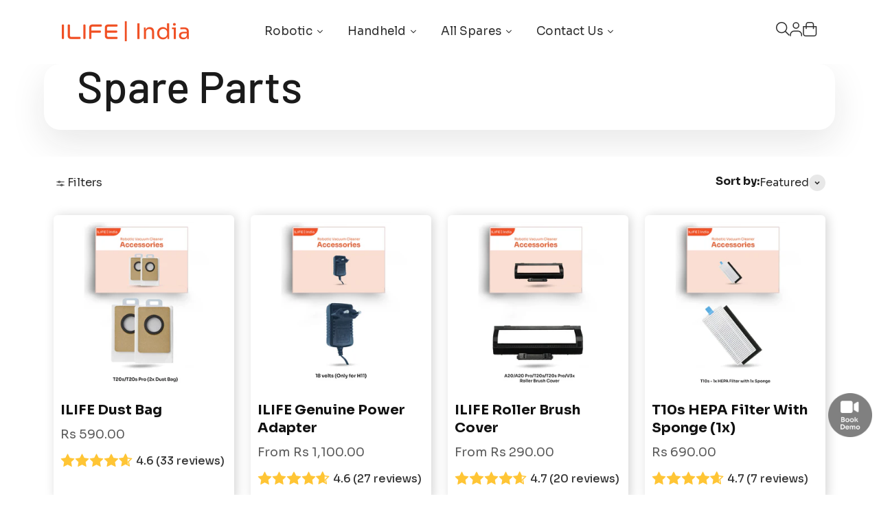

--- FILE ---
content_type: text/html; charset=utf-8
request_url: https://ilifecare.in/collections/spare-parts
body_size: 58917
content:
<!doctype html>

<html class="no-js" lang="en" dir="ltr">
  <head>
    <meta charset="utf-8">
    <meta
      name="viewport"
      content="width=device-width, initial-scale=1.0, height=device-height, user-scalable=no , minimum-scale=1.0, maximum-scale=1.0"
    >

    <meta name="theme-color" content="#ffffff">
    <title>
      ILIFE Robot Vacuum Replacement Parts | Vacuum Cleaner Spares
    </title><meta name="description" content="Visit our website to buy Vacuum Cleaner Spares. ILIFE Robot Vacuum. Replacement Parts make it convenient for you to replace a damaged part."><link rel="canonical" href="https://ilifecare.in/collections/spare-parts"><link rel="shortcut icon" href="//ilifecare.in/cdn/shop/files/ILIFE.png?v=1714455635&width=96">
      <link rel="apple-touch-icon" href="//ilifecare.in/cdn/shop/files/ILIFE.png?v=1714455635&width=180"><link rel="preconnect" href="https://cdn.shopify.com">
    <link rel="preconnect" href="https://fonts.shopifycdn.com" crossorigin>
    <link rel="dns-prefetch" href="https://productreviews.shopifycdn.com">

    <!-- font link -->

    <link rel="preconnect" href="https://fonts.googleapis.com">
    <link rel="preconnect" href="https://fonts.gstatic.com" crossorigin>
    <link
      href="https://fonts.googleapis.com/css2?family=Sora:wght@100;200;300;400;500;600;700;800&display=swap"
      rel="stylesheet"
    ><link rel="preload" href="//ilifecare.in/cdn/fonts/barlow/barlow_n7.691d1d11f150e857dcbc1c10ef03d825bc378d81.woff2" as="font" type="font/woff2" crossorigin><link rel="preload" href="//ilifecare.in/cdn/fonts/barlow/barlow_n5.a193a1990790eba0cc5cca569d23799830e90f07.woff2" as="font" type="font/woff2" crossorigin><meta property="og:type" content="website">
  <meta property="og:title" content="Spare Parts"><meta property="og:image" content="http://ilifecare.in/cdn/shop/collections/Group_1355.png?v=1739435025&width=2048">
  <meta property="og:image:secure_url" content="https://ilifecare.in/cdn/shop/collections/Group_1355.png?v=1739435025&width=2048">
  <meta property="og:image:width" content="2000">
  <meta property="og:image:height" content="1000"><meta property="og:description" content="Visit our website to buy Vacuum Cleaner Spares. ILIFE Robot Vacuum. Replacement Parts make it convenient for you to replace a damaged part."><meta property="og:url" content="https://ilifecare.in/collections/spare-parts">
<meta property="og:site_name" content="ILIFE Robots"><meta name="twitter:card" content="summary"><meta name="twitter:title" content="Spare Parts">
  <meta name="twitter:description" content=""><meta name="twitter:image" content="https://ilifecare.in/cdn/shop/collections/Group_1355.png?crop=center&height=1200&v=1739435025&width=1200">
  <meta name="twitter:image:alt" content="Spare Parts">


  <script type="application/ld+json">
  {
    "@context": "https://schema.org",
    "@type": "BreadcrumbList",
  "itemListElement": [{
      "@type": "ListItem",
      "position": 1,
      "name": "Home",
      "item": "https://ilifecare.in"
    },{
          "@type": "ListItem",
          "position": 2,
          "name": "Spare Parts",
          "item": "https://ilifecare.in/collections/spare-parts"
        }]
  }
  </script>

<style>/* Typography (heading) */
  @font-face {
  font-family: Barlow;
  font-weight: 700;
  font-style: normal;
  font-display: fallback;
  src: url("//ilifecare.in/cdn/fonts/barlow/barlow_n7.691d1d11f150e857dcbc1c10ef03d825bc378d81.woff2") format("woff2"),
       url("//ilifecare.in/cdn/fonts/barlow/barlow_n7.4fdbb1cb7da0e2c2f88492243ffa2b4f91924840.woff") format("woff");
}

@font-face {
  font-family: Barlow;
  font-weight: 700;
  font-style: italic;
  font-display: fallback;
  src: url("//ilifecare.in/cdn/fonts/barlow/barlow_i7.50e19d6cc2ba5146fa437a5a7443c76d5d730103.woff2") format("woff2"),
       url("//ilifecare.in/cdn/fonts/barlow/barlow_i7.47e9f98f1b094d912e6fd631cc3fe93d9f40964f.woff") format("woff");
}

/* Typography (body) */
  @font-face {
  font-family: Barlow;
  font-weight: 500;
  font-style: normal;
  font-display: fallback;
  src: url("//ilifecare.in/cdn/fonts/barlow/barlow_n5.a193a1990790eba0cc5cca569d23799830e90f07.woff2") format("woff2"),
       url("//ilifecare.in/cdn/fonts/barlow/barlow_n5.ae31c82169b1dc0715609b8cc6a610b917808358.woff") format("woff");
}

@font-face {
  font-family: Barlow;
  font-weight: 500;
  font-style: italic;
  font-display: fallback;
  src: url("//ilifecare.in/cdn/fonts/barlow/barlow_i5.714d58286997b65cd479af615cfa9bb0a117a573.woff2") format("woff2"),
       url("//ilifecare.in/cdn/fonts/barlow/barlow_i5.0120f77e6447d3b5df4bbec8ad8c2d029d87fb21.woff") format("woff");
}

@font-face {
  font-family: Barlow;
  font-weight: 700;
  font-style: normal;
  font-display: fallback;
  src: url("//ilifecare.in/cdn/fonts/barlow/barlow_n7.691d1d11f150e857dcbc1c10ef03d825bc378d81.woff2") format("woff2"),
       url("//ilifecare.in/cdn/fonts/barlow/barlow_n7.4fdbb1cb7da0e2c2f88492243ffa2b4f91924840.woff") format("woff");
}

@font-face {
  font-family: Barlow;
  font-weight: 700;
  font-style: italic;
  font-display: fallback;
  src: url("//ilifecare.in/cdn/fonts/barlow/barlow_i7.50e19d6cc2ba5146fa437a5a7443c76d5d730103.woff2") format("woff2"),
       url("//ilifecare.in/cdn/fonts/barlow/barlow_i7.47e9f98f1b094d912e6fd631cc3fe93d9f40964f.woff") format("woff");
}

:root {
    /**
     * ---------------------------------------------------------------------
     * SPACING VARIABLES
     *
     * We are using a spacing inspired from frameworks like Tailwind CSS.
     * ---------------------------------------------------------------------
     */
    --spacing-0-5: 0.125rem; /* 2px */
    --spacing-1: 0.25rem; /* 4px */
    --spacing-1-5: 0.375rem; /* 6px */
    --spacing-2: 0.5rem; /* 8px */
    --spacing-2-5: 0.625rem; /* 10px */
    --spacing-3: 0.75rem; /* 12px */
    --spacing-3-5: 0.875rem; /* 14px */
    --spacing-4: 1rem; /* 16px */
    --spacing-4-5: 1.125rem; /* 18px */
    --spacing-5: 1.25rem; /* 20px */
    --spacing-5-5: 1.375rem; /* 22px */
    --spacing-6: 1.5rem; /* 24px */
    --spacing-6-5: 1.625rem; /* 26px */
    --spacing-7: 1.75rem; /* 28px */
    --spacing-7-5: 1.875rem; /* 30px */
    --spacing-8: 2rem; /* 32px */
    --spacing-8-5: 2.125rem; /* 34px */
    --spacing-9: 2.25rem; /* 36px */
    --spacing-9-5: 2.375rem; /* 38px */
    --spacing-10: 2.5rem; /* 40px */
    --spacing-11: 2.75rem; /* 44px */
    --spacing-12: 3rem; /* 48px */
    --spacing-14: 3.5rem; /* 56px */
    --spacing-16: 4rem; /* 64px */
    --spacing-18: 4.5rem; /* 72px */
    --spacing-20: 5rem; /* 80px */
    --spacing-24: 6rem; /* 96px */
    --spacing-28: 7rem; /* 112px */
    --spacing-32: 8rem; /* 128px */
    --spacing-36: 9rem; /* 144px */
    --spacing-40: 10rem; /* 160px */
    --spacing-44: 11rem; /* 176px */
    --spacing-48: 12rem; /* 192px */
    --spacing-52: 13rem; /* 208px */
    --spacing-56: 14rem; /* 224px */
    --spacing-60: 15rem; /* 240px */
    --spacing-64: 16rem; /* 256px */
    --spacing-72: 18rem; /* 288px */
    --spacing-80: 20rem; /* 320px */
    --spacing-96: 24rem; /* 384px */

    /* Container */
    --container-max-width: 1600px;
    --container-narrow-max-width: 1350px;
    --container-gutter: var(--spacing-5);
    --section-outer-spacing-block: var(--spacing-12);
    --section-inner-max-spacing-block: var(--spacing-10);
    --section-inner-spacing-inline: var(--container-gutter);
    --section-stack-spacing-block: var(--spacing-8);

    /* Grid gutter */
    --grid-gutter: var(--spacing-5);

    /* Product list settings */
    --product-list-row-gap: var(--spacing-8);
    --product-list-column-gap: var(--grid-gutter);

    /* Form settings */
    --input-gap: var(--spacing-2);
    --input-height: 2.625rem;
    --input-padding-inline: var(--spacing-4);

    /* Other sizes */
    --sticky-area-height: calc(var(--sticky-announcement-bar-enabled, 0) * var(--announcement-bar-height, 0px) + var(--sticky-header-enabled, 0) * var(--header-height, 0px));

    /* RTL support */
    --transform-logical-flip: 1;
    --transform-origin-start: left;
    --transform-origin-end: right;

    /**
     * ---------------------------------------------------------------------
     * TYPOGRAPHY
     * ---------------------------------------------------------------------
     */

    /* Font properties */
    --heading-font-family: Barlow, sans-serif;
    --heading-font-weight: 700;
    --heading-font-style: normal;
    --heading-text-transform: normal;
    --heading-letter-spacing: -0.02em;
    --text-font-family: Barlow, sans-serif;
    --text-font-weight: 500;
    --text-font-style: normal;
    --text-letter-spacing: 0.0em;

    /* Font sizes */
    --text-h0: 3rem;
    --text-h1: 2.5rem;
    --text-h2: 2rem;
    --text-h3: 1.5rem;
    --text-h4: 1.375rem;
    --text-h5: 1.125rem;
    --text-h6: 1rem;
    --text-xs: 0.6875rem;
    --text-sm: 0.75rem;
    --text-base: 0.875rem;
    --text-lg: 1.125rem;

    /**
     * ---------------------------------------------------------------------
     * COLORS
     * ---------------------------------------------------------------------
     */

    /* Color settings */--accent: 26 26 26;
    --text-primary: 26 26 26;
    --background-primary: 255 255 255;
    --dialog-background: 255 255 255;
    --border-color: var(--text-color, var(--text-primary)) / 0.12;

    /* Button colors */
    --button-background-primary: 26 26 26;
    --button-text-primary: 255 255 255;
    --button-background-secondary: 240 196 23;
    --button-text-secondary: 26 26 26;

    /* Status colors */
    --success-background: 224 244 232;
    --success-text: 0 163 65;
    --warning-background: 255 246 233;
    --warning-text: 255 183 74;
    --error-background: 254 231 231;
    --error-text: 248 58 58;

    /* Product colors */
    --on-sale-text: 248 58 58;
    --on-sale-badge-background: 248 58 58;
    --on-sale-badge-text: 255 255 255;
    --sold-out-badge-background: 0 0 0;
    --sold-out-badge-text: 255 255 255;
    --primary-badge-background: 128 60 238;
    --primary-badge-text: 255 255 255;
    --star-color: 255 183 74;
    --product-card-background: 255 255 255;
    --product-card-text: 26 26 26;

    /* Header colors */
    --header-background: 255 255 255;
    --header-text: 26 26 26;

    /* Footer colors */
    --footer-background: 255 255 255;
    --footer-text: 26 26 26;

    /* Rounded variables (used for border radius) */
    --rounded-xs: 0.25rem;
    --rounded-sm: 0.375rem;
    --rounded: 0.75rem;
    --rounded-lg: 1.5rem;
    --rounded-full: 9999px;

    --rounded-button: 3.75rem;
    --rounded-input: 0.5rem;

    /* Box shadow */
    --shadow-sm: 0 2px 8px rgb(var(--text-primary) / 0.1);
    --shadow: 0 5px 15px rgb(var(--text-primary) / 0.1);
    --shadow-md: 0 5px 30px rgb(var(--text-primary) / 0.1);
    --shadow-block: 0px 18px 50px rgb(var(--text-primary) / 0.1);

    /**
     * ---------------------------------------------------------------------
     * OTHER
     * ---------------------------------------------------------------------
     */

    --cursor-close-svg-url: url(//ilifecare.in/cdn/shop/t/50/assets/cursor-close.svg?v=147174565022153725511736930728);
    --cursor-zoom-in-svg-url: url(//ilifecare.in/cdn/shop/t/50/assets/cursor-zoom-in.svg?v=154953035094101115921736930728);
    --cursor-zoom-out-svg-url: url(//ilifecare.in/cdn/shop/t/50/assets/cursor-zoom-out.svg?v=16155520337305705181736930728);
    --checkmark-svg-url: url(//ilifecare.in/cdn/shop/t/50/assets/checkmark.svg?v=77552481021870063511736930728);
  }

  [dir="rtl"]:root {
    /* RTL support */
    --transform-logical-flip: -1;
    --transform-origin-start: right;
    --transform-origin-end: left;
  }

  @media screen and (min-width: 700px) {
    :root {
      /* Typography (font size) */
      --text-h0: 4rem;
      --text-h1: 3rem;
      --text-h2: 2.5rem;
      --text-h3: 2rem;
      --text-h4: 1.625rem;
      --text-h5: 1.25rem;
      --text-h6: 1.125rem;

      --text-xs: 0.75rem;
      --text-sm: 0.875rem;
      --text-base: 1.0rem;
      --text-lg: 1.25rem;

      /* Spacing */
      --container-gutter: 2rem;
      --section-outer-spacing-block: var(--spacing-16);
      --section-inner-max-spacing-block: var(--spacing-12);
      --section-inner-spacing-inline: var(--spacing-12);
      --section-stack-spacing-block: var(--spacing-12);

      /* Grid gutter */
      --grid-gutter: var(--spacing-6);

      /* Product list settings */
      --product-list-row-gap: var(--spacing-12);

      /* Form settings */
      --input-gap: 1rem;
      --input-height: 3.125rem;
      --input-padding-inline: var(--spacing-5);
    }
  }

  @media screen and (min-width: 1000px) {
    :root {
      /* Spacing settings */
      --container-gutter: var(--spacing-12);
      --section-outer-spacing-block: var(--spacing-18);
      --section-inner-max-spacing-block: var(--spacing-16);
      --section-inner-spacing-inline: var(--spacing-16);
      --section-stack-spacing-block: var(--spacing-12);
    }
  }

  @media screen and (min-width: 1150px) {
    :root {
      /* Spacing settings */
      --container-gutter: var(--spacing-12);
      --section-outer-spacing-block: var(--spacing-20);
      --section-inner-max-spacing-block: var(--spacing-16);
      --section-inner-spacing-inline: var(--spacing-16);
      --section-stack-spacing-block: var(--spacing-12);
    }
  }

  @media screen and (min-width: 1400px) {
    :root {
      /* Typography (font size) */
      --text-h0: 5rem;
      --text-h1: 3.75rem;
      --text-h2: 3rem;
      --text-h3: 2.25rem;
      --text-h4: 2rem;
      --text-h5: 1.5rem;
      --text-h6: 1.25rem;

      --section-outer-spacing-block: var(--spacing-24);
      --section-inner-max-spacing-block: var(--spacing-18);
      --section-inner-spacing-inline: var(--spacing-18);
    }
  }

  @media screen and (min-width: 1600px) {
    :root {
      --section-outer-spacing-block: var(--spacing-24);
      --section-inner-max-spacing-block: var(--spacing-20);
      --section-inner-spacing-inline: var(--spacing-20);
    }
  }

  /**
   * ---------------------------------------------------------------------
   * LIQUID DEPENDANT CSS
   *
   * Our main CSS is Liquid free, but some very specific features depend on
   * theme settings, so we have them here
   * ---------------------------------------------------------------------
   */@media screen and (pointer: fine) {
        .button:not([disabled]):hover, .btn:not([disabled]):hover, .shopify-payment-button__button--unbranded:not([disabled]):hover {
          --button-background-opacity: 0.85;
        }

        .button--subdued:not([disabled]):hover {
          --button-background: var(--text-color) / .05 !important;
        }
      }</style><script>
  document.documentElement.classList.replace('no-js', 'js');

  // This allows to expose several variables to the global scope, to be used in scripts
  window.themeVariables = {
    settings: {
      showPageTransition: true,
      headingApparition: "split_clip",
      pageType: "collection",
      moneyFormat: "Rs {{amount}}",
      moneyWithCurrencyFormat: "Rs {{amount}}",
      currencyCodeEnabled: false,
      cartType: "drawer",
      showDiscount: false,
      discountMode: "saving"
    },

    strings: {
      accessibilityClose: "Close",
      accessibilityNext: "Next",
      accessibilityPrevious: "Previous",
      addToCartButton: "Add to cart",
      soldOutButton: "Out of Stock",
      preOrderButton: "Pre-order",
      unavailableButton: "Unavailable",
      closeGallery: "Close gallery",
      zoomGallery: "Zoom",
      errorGallery: "Image cannot be loaded",
      soldOutBadge: "Out of Stock",
      discountBadge: "Save @@",
      sku: "SKU:",
      searchNoResults: "No results could be found.",
      addOrderNote: "Add order note",
      editOrderNote: "Edit order note",
      shippingEstimatorNoResults: "Sorry, we do not ship to your address.",
      shippingEstimatorOneResult: "There is one shipping rate for your address:",
      shippingEstimatorMultipleResults: "There are several shipping rates for your address:",
      shippingEstimatorError: "One or more error occurred while retrieving shipping rates:"
    },

    breakpoints: {
      'sm': 'screen and (min-width: 700px)',
      'md': 'screen and (min-width: 1000px)',
      'lg': 'screen and (min-width: 1150px)',
      'xl': 'screen and (min-width: 1400px)',

      'sm-max': 'screen and (max-width: 699px)',
      'md-max': 'screen and (max-width: 999px)',
      'lg-max': 'screen and (max-width: 1149px)',
      'xl-max': 'screen and (max-width: 1399px)'
    }
  };window.addEventListener('DOMContentLoaded', () => {
      const isReloaded = (window.performance.navigation && window.performance.navigation.type === 1) || window.performance.getEntriesByType('navigation').map((nav) => nav.type).includes('reload');

      if ('animate' in document.documentElement && window.matchMedia('(prefers-reduced-motion: no-preference)').matches && document.referrer.includes(location.host) && !isReloaded) {
        document.body.animate({opacity: [0, 1]}, {duration: 115, fill: 'forwards'});
      }
    });

    window.addEventListener('pageshow', (event) => {
      document.body.classList.remove('page-transition');

      if (event.persisted) {
        document.body.animate({opacity: [0, 1]}, {duration: 0, fill: 'forwards'});
      }
    });// For detecting native share
  document.documentElement.classList.add(`native-share--${navigator.share ? 'enabled' : 'disabled'}`);</script><script type="module" src="//ilifecare.in/cdn/shop/t/50/assets/vendor.min.js?v=110209841862038618801736930728"></script>
    <script type="module" src="//ilifecare.in/cdn/shop/t/50/assets/theme.js?v=183511895148954082841736930921"></script>
    <script type="module" src="//ilifecare.in/cdn/shop/t/50/assets/sections.js?v=146211029220529650481736946296"></script>

    <script>window.performance && window.performance.mark && window.performance.mark('shopify.content_for_header.start');</script><meta name="google-site-verification" content="BXErLcGDX0QShr6L95aemBwkr2Y1Mo4zH1O2qFsUu4M">
<meta name="google-site-verification" content="IO-Z2IY3TcPBAkof8ukgY0bkm1WQP7v4F9uCNN7n-2o">
<meta name="google-site-verification" content="BXErLcGDX0QShr6L95aemBwkr2Y1Mo4zH1O2qFsUu4M">
<meta id="shopify-digital-wallet" name="shopify-digital-wallet" content="/9808609343/digital_wallets/dialog">
<link rel="alternate" type="application/atom+xml" title="Feed" href="/collections/spare-parts.atom" />
<link rel="next" href="/collections/spare-parts?page=2">
<link rel="alternate" type="application/json+oembed" href="https://ilifecare.in/collections/spare-parts.oembed">
<script async="async" src="/checkouts/internal/preloads.js?locale=en-IN"></script>
<script id="shopify-features" type="application/json">{"accessToken":"b37b928e1c73e8ac9f3fbe435ef734cf","betas":["rich-media-storefront-analytics"],"domain":"ilifecare.in","predictiveSearch":true,"shopId":9808609343,"locale":"en"}</script>
<script>var Shopify = Shopify || {};
Shopify.shop = "ilifecare-in.myshopify.com";
Shopify.locale = "en";
Shopify.currency = {"active":"INR","rate":"1.0"};
Shopify.country = "IN";
Shopify.theme = {"name":"Copy of Live theme Impact-15th Feb 25","id":139427840153,"schema_name":"Impact","schema_version":"4.6.0","theme_store_id":1190,"role":"main"};
Shopify.theme.handle = "null";
Shopify.theme.style = {"id":null,"handle":null};
Shopify.cdnHost = "ilifecare.in/cdn";
Shopify.routes = Shopify.routes || {};
Shopify.routes.root = "/";</script>
<script type="module">!function(o){(o.Shopify=o.Shopify||{}).modules=!0}(window);</script>
<script>!function(o){function n(){var o=[];function n(){o.push(Array.prototype.slice.apply(arguments))}return n.q=o,n}var t=o.Shopify=o.Shopify||{};t.loadFeatures=n(),t.autoloadFeatures=n()}(window);</script>
<script id="shop-js-analytics" type="application/json">{"pageType":"collection"}</script>
<script defer="defer" async type="module" src="//ilifecare.in/cdn/shopifycloud/shop-js/modules/v2/client.init-shop-cart-sync_C5BV16lS.en.esm.js"></script>
<script defer="defer" async type="module" src="//ilifecare.in/cdn/shopifycloud/shop-js/modules/v2/chunk.common_CygWptCX.esm.js"></script>
<script type="module">
  await import("//ilifecare.in/cdn/shopifycloud/shop-js/modules/v2/client.init-shop-cart-sync_C5BV16lS.en.esm.js");
await import("//ilifecare.in/cdn/shopifycloud/shop-js/modules/v2/chunk.common_CygWptCX.esm.js");

  window.Shopify.SignInWithShop?.initShopCartSync?.({"fedCMEnabled":true,"windoidEnabled":true});

</script>
<script>(function() {
  var isLoaded = false;
  function asyncLoad() {
    if (isLoaded) return;
    isLoaded = true;
    var urls = ["https:\/\/app.helpfulcrowd.com\/res\/shopify\/oxSq0J\/storefront_scripts.js?shop=ilifecare-in.myshopify.com","https:\/\/app.helpfulcrowd.com\/res\/shopify\/oxSq0J\/storefront_scripts.js?shop=ilifecare-in.myshopify.com","https:\/\/admin.revenuehunt.com\/embed.js?shop=ilifecare-in.myshopify.com","https:\/\/sr-cdn.shiprocket.in\/sr-promise\/static\/uc.js?channel_id=4\u0026sr_company_id=46072\u0026shop=ilifecare-in.myshopify.com","https:\/\/sr-cdn.shiprocket.in\/sr-promise\/static\/uc.js?channel_id=4\u0026sr_company_id=235678\u0026shop=ilifecare-in.myshopify.com"];
    for (var i = 0; i < urls.length; i++) {
      var s = document.createElement('script');
      s.type = 'text/javascript';
      s.async = true;
      s.src = urls[i];
      var x = document.getElementsByTagName('script')[0];
      x.parentNode.insertBefore(s, x);
    }
  };
  if(window.attachEvent) {
    window.attachEvent('onload', asyncLoad);
  } else {
    window.addEventListener('load', asyncLoad, false);
  }
})();</script>
<script id="__st">var __st={"a":9808609343,"offset":19800,"reqid":"5204ae77-0d53-4cb4-9f0c-e26ae15e04c2-1768761927","pageurl":"ilifecare.in\/collections\/spare-parts","u":"745d49a39f60","p":"collection","rtyp":"collection","rid":235110891673};</script>
<script>window.ShopifyPaypalV4VisibilityTracking = true;</script>
<script id="form-persister">!function(){'use strict';const t='contact',e='new_comment',n=[[t,t],['blogs',e],['comments',e],[t,'customer']],o='password',r='form_key',c=['recaptcha-v3-token','g-recaptcha-response','h-captcha-response',o],s=()=>{try{return window.sessionStorage}catch{return}},i='__shopify_v',u=t=>t.elements[r],a=function(){const t=[...n].map((([t,e])=>`form[action*='/${t}']:not([data-nocaptcha='true']) input[name='form_type'][value='${e}']`)).join(',');var e;return e=t,()=>e?[...document.querySelectorAll(e)].map((t=>t.form)):[]}();function m(t){const e=u(t);a().includes(t)&&(!e||!e.value)&&function(t){try{if(!s())return;!function(t){const e=s();if(!e)return;const n=u(t);if(!n)return;const o=n.value;o&&e.removeItem(o)}(t);const e=Array.from(Array(32),(()=>Math.random().toString(36)[2])).join('');!function(t,e){u(t)||t.append(Object.assign(document.createElement('input'),{type:'hidden',name:r})),t.elements[r].value=e}(t,e),function(t,e){const n=s();if(!n)return;const r=[...t.querySelectorAll(`input[type='${o}']`)].map((({name:t})=>t)),u=[...c,...r],a={};for(const[o,c]of new FormData(t).entries())u.includes(o)||(a[o]=c);n.setItem(e,JSON.stringify({[i]:1,action:t.action,data:a}))}(t,e)}catch(e){console.error('failed to persist form',e)}}(t)}const f=t=>{if('true'===t.dataset.persistBound)return;const e=function(t,e){const n=function(t){return'function'==typeof t.submit?t.submit:HTMLFormElement.prototype.submit}(t).bind(t);return function(){let t;return()=>{t||(t=!0,(()=>{try{e(),n()}catch(t){(t=>{console.error('form submit failed',t)})(t)}})(),setTimeout((()=>t=!1),250))}}()}(t,(()=>{m(t)}));!function(t,e){if('function'==typeof t.submit&&'function'==typeof e)try{t.submit=e}catch{}}(t,e),t.addEventListener('submit',(t=>{t.preventDefault(),e()})),t.dataset.persistBound='true'};!function(){function t(t){const e=(t=>{const e=t.target;return e instanceof HTMLFormElement?e:e&&e.form})(t);e&&m(e)}document.addEventListener('submit',t),document.addEventListener('DOMContentLoaded',(()=>{const e=a();for(const t of e)f(t);var n;n=document.body,new window.MutationObserver((t=>{for(const e of t)if('childList'===e.type&&e.addedNodes.length)for(const t of e.addedNodes)1===t.nodeType&&'FORM'===t.tagName&&a().includes(t)&&f(t)})).observe(n,{childList:!0,subtree:!0,attributes:!1}),document.removeEventListener('submit',t)}))}()}();</script>
<script integrity="sha256-4kQ18oKyAcykRKYeNunJcIwy7WH5gtpwJnB7kiuLZ1E=" data-source-attribution="shopify.loadfeatures" defer="defer" src="//ilifecare.in/cdn/shopifycloud/storefront/assets/storefront/load_feature-a0a9edcb.js" crossorigin="anonymous"></script>
<script data-source-attribution="shopify.dynamic_checkout.dynamic.init">var Shopify=Shopify||{};Shopify.PaymentButton=Shopify.PaymentButton||{isStorefrontPortableWallets:!0,init:function(){window.Shopify.PaymentButton.init=function(){};var t=document.createElement("script");t.src="https://ilifecare.in/cdn/shopifycloud/portable-wallets/latest/portable-wallets.en.js",t.type="module",document.head.appendChild(t)}};
</script>
<script data-source-attribution="shopify.dynamic_checkout.buyer_consent">
  function portableWalletsHideBuyerConsent(e){var t=document.getElementById("shopify-buyer-consent"),n=document.getElementById("shopify-subscription-policy-button");t&&n&&(t.classList.add("hidden"),t.setAttribute("aria-hidden","true"),n.removeEventListener("click",e))}function portableWalletsShowBuyerConsent(e){var t=document.getElementById("shopify-buyer-consent"),n=document.getElementById("shopify-subscription-policy-button");t&&n&&(t.classList.remove("hidden"),t.removeAttribute("aria-hidden"),n.addEventListener("click",e))}window.Shopify?.PaymentButton&&(window.Shopify.PaymentButton.hideBuyerConsent=portableWalletsHideBuyerConsent,window.Shopify.PaymentButton.showBuyerConsent=portableWalletsShowBuyerConsent);
</script>
<script data-source-attribution="shopify.dynamic_checkout.cart.bootstrap">document.addEventListener("DOMContentLoaded",(function(){function t(){return document.querySelector("shopify-accelerated-checkout-cart, shopify-accelerated-checkout")}if(t())Shopify.PaymentButton.init();else{new MutationObserver((function(e,n){t()&&(Shopify.PaymentButton.init(),n.disconnect())})).observe(document.body,{childList:!0,subtree:!0})}}));
</script>

<script>window.performance && window.performance.mark && window.performance.mark('shopify.content_for_header.end');</script>

    <link href="https://unpkg.com/aos@2.3.1/dist/aos.css" rel="stylesheet"><link href="//ilifecare.in/cdn/shop/t/50/assets/theme.css?v=114259737944011574071736930728" rel="stylesheet" type="text/css" media="all" /><link href="//ilifecare.in/cdn/shop/t/50/assets/style.css?v=107625160215247273541740229043" rel="stylesheet" type="text/css" media="all" /><link href="//ilifecare.in/cdn/shop/t/50/assets/custom.css?v=40071597083106376731736930728" rel="stylesheet" type="text/css" media="all" /><link href="//ilifecare.in/cdn/shop/t/50/assets/landing_page.css?v=169571220961832388751740732178" rel="stylesheet" type="text/css" media="all" /><style>
      body{
        opacity:1!important;
      }
      .tmenu_product_price {
        display: block !important;
    }
    </style>

    <script>
      /* start spd config */window._spt_default_delay_keywords='/gtag/js,gtag(,/checkouts,/tiktok-track.js,/hotjar-,/smile-,/adoric.js';window._spt_default_delay_keywords=window._spt_default_delay_keywords.split(',');/* end spd config */
    </script><!-- Google Tag Manager -->
    <script>
      (function(w,d,s,l,i){w[l]=w[l]||[];w[l].push({'gtm.start':
      new Date().getTime(),event:'gtm.js'});var f=d.getElementsByTagName(s)[0],
      j=d.createElement(s),dl=l!='dataLayer'?'&l='+l:'';j.async=true;j.src=
      'https://www.googletagmanager.com/gtm.js?id='+i+dl;f.parentNode.insertBefore(j,f);
      })(window,document,'script','dataLayer','GTM-KSS6ZZ7');
    </script>
    <!-- End Google Tag Manager -->

    <script>
      !function(f,b,e,v,n,t,s)
      {if(f.fbq)return;n=f.fbq=function(){n.callMethod?
      n.callMethod.apply(n,arguments):n.queue.push(arguments)};
      if(!f._fbq)f._fbq=n;n.push=n;n.loaded=!0;n.version='2.0';
      n.queue=[];t=b.createElement(e);t.async=!0;
      t.src=v;s=b.getElementsByTagName(e)[0];
      s.parentNode.insertBefore(t,s)}(window, document,'script',
      'https://connect.facebook.net/en_US/fbevents.js');
      fbq('init', '438739969111867');
      fbq('track', 'PageView');
    </script>
    <noscript
      ><img
        height="1"
        width="1"
        style="display:none"
        src="https://www.facebook.com/tr?id=438739969111867&ev=PageView&noscript=1"
    ></noscript>
    <!-- End Meta Pixel Code -->

    








  <!-- BEGIN app block: shopify://apps/powerful-form-builder/blocks/app-embed/e4bcb1eb-35b2-42e6-bc37-bfe0e1542c9d --><script type="text/javascript" hs-ignore data-cookieconsent="ignore">
  var Globo = Globo || {};
  var globoFormbuilderRecaptchaInit = function(){};
  var globoFormbuilderHcaptchaInit = function(){};
  window.Globo.FormBuilder = window.Globo.FormBuilder || {};
  window.Globo.FormBuilder.shop = {"configuration":{"money_format":"Rs {{amount}}"},"pricing":{"features":{"bulkOrderForm":false,"cartForm":false,"fileUpload":2,"removeCopyright":false,"restrictedEmailDomains":false}},"settings":{"copyright":"Powered by <a href=\"https://globosoftware.net\" target=\"_blank\">Globo</a> <a href=\"https://apps.shopify.com/form-builder-contact-form\" target=\"_blank\">Form Builder</a>","hideWaterMark":false,"reCaptcha":{"recaptchaType":"v2","siteKey":false,"languageCode":"en"},"hCaptcha":{"siteKey":false},"scrollTop":false,"customCssCode":"","customCssEnabled":false,"additionalColumns":[]},"encryption_form_id":1,"url":"https://app.powerfulform.com/","CDN_URL":"https://dxo9oalx9qc1s.cloudfront.net"};

  if(window.Globo.FormBuilder.shop.settings.customCssEnabled && window.Globo.FormBuilder.shop.settings.customCssCode){
    const customStyle = document.createElement('style');
    customStyle.type = 'text/css';
    customStyle.innerHTML = window.Globo.FormBuilder.shop.settings.customCssCode;
    document.head.appendChild(customStyle);
  }

  window.Globo.FormBuilder.forms = [];
    
      
      
      
      window.Globo.FormBuilder.forms[31064] = {"31064":{"elements":[{"id":"group-1","type":"group","label":{"en":"ILIFE  influencer"},"description":{"en":""},"elements":[{"id":"text-1","type":"text","label":{"en":"Enter Full Name"},"placeholder":"","description":"","limitCharacters":false,"characters":100,"hideLabel":false,"keepPositionLabel":false,"columnWidth":33.33,"displayType":"show","displayDisjunctive":false,"required":true,"ifHideLabel":false},{"id":"country-1","type":"country","label":"Country","placeholder":"Please select","options":"Afghanistan\nAland Islands\nAlbania\nAlgeria\nAndorra\nAngola\nAnguilla\nAntigua And Barbuda\nArgentina\nArmenia\nAruba\nAustralia\nAustria\nAzerbaijan\nBahamas\nBahrain\nBangladesh\nBarbados\nBelarus\nBelgium\nBelize\nBenin\nBermuda\nBhutan\nBolivia\nBosnia And Herzegovina\nBotswana\nBouvet Island\nBrazil\nBritish Indian Ocean Territory\nVirgin Islands, British\nBrunei\nBulgaria\nBurkina Faso\nBurundi\nCambodia\nRepublic of Cameroon\nCanada\nCape Verde\nCaribbean Netherlands\nCayman Islands\nCentral African Republic\nChad\nChile\nChina\nChristmas Island\nCocos (Keeling) Islands\nColombia\nComoros\nCongo\nCongo, The Democratic Republic Of The\nCook Islands\nCosta Rica\nCroatia\nCuba\nCuraçao\nCyprus\nCzech Republic\nCôte d'Ivoire\nDenmark\nDjibouti\nDominica\nDominican Republic\nEcuador\nEgypt\nEl Salvador\nEquatorial Guinea\nEritrea\nEstonia\nEswatini\nEthiopia\nFalkland Islands (Malvinas)\nFaroe Islands\nFiji\nFinland\nFrance\nFrench Guiana\nFrench Polynesia\nFrench Southern Territories\nGabon\nGambia\nGeorgia\nGermany\nGhana\nGibraltar\nGreece\nGreenland\nGrenada\nGuadeloupe\nGuatemala\nGuernsey\nGuinea\nGuinea Bissau\nGuyana\nHaiti\nHeard Island And Mcdonald Islands\nHonduras\nHong Kong\nHungary\nIceland\nIndia\nIndonesia\nIran, Islamic Republic Of\nIraq\nIreland\nIsle Of Man\nIsrael\nItaly\nJamaica\nJapan\nJersey\nJordan\nKazakhstan\nKenya\nKiribati\nKosovo\nKuwait\nKyrgyzstan\nLao People's Democratic Republic\nLatvia\nLebanon\nLesotho\nLiberia\nLibyan Arab Jamahiriya\nLiechtenstein\nLithuania\nLuxembourg\nMacao\nMadagascar\nMalawi\nMalaysia\nMaldives\nMali\nMalta\nMartinique\nMauritania\nMauritius\nMayotte\nMexico\nMoldova, Republic of\nMonaco\nMongolia\nMontenegro\nMontserrat\nMorocco\nMozambique\nMyanmar\nNamibia\nNauru\nNepal\nNetherlands\nNetherlands Antilles\nNew Caledonia\nNew Zealand\nNicaragua\nNiger\nNigeria\nNiue\nNorfolk Island\nKorea, Democratic People's Republic Of\nNorth Macedonia\nNorway\nOman\nPakistan\nPalestinian Territory, Occupied\nPanama\nPapua New Guinea\nParaguay\nPeru\nPhilippines\nPitcairn\nPoland\nPortugal\nQatar\nReunion\nRomania\nRussia\nRwanda\nSamoa\nSan Marino\nSao Tome And Principe\nSaudi Arabia\nSenegal\nSerbia\nSeychelles\nSierra Leone\nSingapore\nSint Maarten\nSlovakia\nSlovenia\nSolomon Islands\nSomalia\nSouth Africa\nSouth Georgia And The South Sandwich Islands\nSouth Korea\nSouth Sudan\nSpain\nSri Lanka\nSaint Barthélemy\nSaint Helena\nSaint Kitts And Nevis\nSaint Lucia\nSaint Martin\nSaint Pierre And Miquelon\nSt. Vincent\nSudan\nSuriname\nSvalbard And Jan Mayen\nSweden\nSwitzerland\nSyria\nTaiwan\nTajikistan\nTanzania, United Republic Of\nThailand\nTimor Leste\nTogo\nTokelau\nTonga\nTrinidad and Tobago\nTunisia\nTurkey\nTurkmenistan\nTurks and Caicos Islands\nTuvalu\nUnited States Minor Outlying Islands\nUganda\nUkraine\nUnited Arab Emirates\nUnited Kingdom\nUnited States\nUruguay\nUzbekistan\nVanuatu\nHoly See (Vatican City State)\nVenezuela\nVietnam\nWallis And Futuna\nWestern Sahara\nYemen\nZambia\nZimbabwe","defaultOption":"India","description":"","hideLabel":false,"keepPositionLabel":false,"columnWidth":33.33,"displayType":"show","displayDisjunctive":false,"conditionalField":false,"required":true},{"id":"select-1","type":"select","label":{"en":"State"},"placeholder":"Please select","options":[{"label":{"en":"Andaman and Nicobar Islands"},"value":"Andaman and Nicobar Islands"},{"label":{"en":"Andhra Pradesh"},"value":"Andhra Pradesh"},{"label":{"en":"Arunachal Pradesh"},"value":"Arunachal Pradesh"},{"label":{"en":"Assam"},"value":"Assam"},{"label":{"en":"Bihar"},"value":"Bihar"},{"label":{"en":"Chandigarh"},"value":"Chandigarh"},{"label":{"en":"Chhattisgarh"},"value":"Chhattisgarh"},{"label":{"en":"Dadra and Nagar Haveli and Daman and Diu"},"value":"Dadra and Nagar Haveli and Daman and Diu"},{"label":{"en":"Delhi"},"value":"Delhi"},{"label":{"en":"Goa"},"value":"Goa"},{"label":{"en":"Gujarat"},"value":"Gujarat"},{"label":{"en":"Haryana"},"value":"Haryana"},{"label":{"en":"Himachal Pradesh"},"value":"Himachal Pradesh"},{"label":{"en":"Jammu and Kashmir"},"value":"Jammu and Kashmir"},{"label":{"en":"Jharkhand"},"value":"Jharkhand"},{"label":{"en":"Karnataka"},"value":"Karnataka"},{"label":{"en":"Kerala"},"value":"Kerala"},{"label":{"en":"Ladakh"},"value":"Ladakh"},{"label":{"en":"Lakshadweep"},"value":"Lakshadweep"},{"label":{"en":"Madhya Pradesh"},"value":"Madhya Pradesh"},{"label":{"en":"Maharashtra"},"value":"Maharashtra"},{"label":{"en":"Manipur"},"value":"Manipur"},{"label":{"en":"Meghalaya"},"value":"Meghalaya"},{"label":{"en":"Mizoram"},"value":"Mizoram"},{"label":{"en":"Nagaland"},"value":"Nagaland"},{"label":{"en":"Odisha"},"value":"Odisha"},{"label":{"en":"Puducherry"},"value":"Puducherry"},{"label":{"en":"Punjab"},"value":"Punjab"},{"label":{"en":"Rajasthan"},"value":"Rajasthan"},{"label":{"en":"Sikkim"},"value":"Sikkim"},{"label":{"en":"Tamil Nadu"},"value":"Tamil Nadu"},{"label":{"en":"Telangana"},"value":"Telangana"},{"label":{"en":"Tripura"},"value":"Tripura"},{"label":{"en":"Uttar Pradesh"},"value":"Uttar Pradesh"},{"label":{"en":"Uttarakhand"},"value":"Uttarakhand"},{"label":{"en":"West Bengal"},"value":"West Bengal"}],"defaultOption":"","description":"","hideLabel":false,"keepPositionLabel":false,"columnWidth":33.33,"displayType":"show","displayDisjunctive":false,"conditionalField":false,"inputIcon":null,"required":true},{"id":"email-1","type":"email","label":{"en":"Email address"},"placeholder":"","description":"","limitCharacters":false,"characters":100,"hideLabel":false,"keepPositionLabel":false,"columnWidth":33.33,"displayType":"show","displayDisjunctive":true,"conditionalField":false,"required":true,"displayRules":[{"field":"","relation":"equal","condition":""}]},{"id":"phone-1","type":"phone","label":"Phone","placeholder":"","description":"","validatePhone":false,"onlyShowFlag":false,"defaultCountryCode":"us","limitCharacters":false,"characters":100,"hideLabel":false,"keepPositionLabel":false,"columnWidth":33.33,"displayType":"show","displayDisjunctive":false,"conditionalField":false,"required":true},{"id":"text-2","type":"text","label":{"en":"Occupation"},"placeholder":"","description":"","limitCharacters":false,"characters":100,"hideLabel":false,"keepPositionLabel":false,"columnWidth":33.33,"displayType":"show","displayDisjunctive":false,"conditionalField":false},{"id":"text-3","type":"text","label":{"en":"Age"},"placeholder":"","description":"","limitCharacters":false,"characters":100,"hideLabel":false,"keepPositionLabel":false,"columnWidth":33.33,"displayType":"show","displayDisjunctive":false,"conditionalField":false},{"id":"select-2","type":"select","label":{"en":"Gender"},"placeholder":{"en":""},"options":[{"label":{"en":"Male"},"value":"Male"},{"label":{"en":"Female"},"value":"Female"}],"defaultOption":"","description":"","hideLabel":false,"keepPositionLabel":false,"columnWidth":33.33,"displayType":"show","displayDisjunctive":false,"conditionalField":false},{"id":"select-3","type":"select","label":{"en":"1. Content distribution channels (Please provide link below and select one that you highly recommended) "},"placeholder":{"en":"Please Select"},"options":[{"label":{"en":"Youtube"},"value":"Youtube"},{"label":{"en":"Facebook"},"value":"Facebook"},{"label":{"en":"Instagram"},"value":"Instagram"},{"label":{"en":"Amazon"},"value":"Amazon"}],"defaultOption":"","description":"","hideLabel":false,"keepPositionLabel":false,"columnWidth":100,"displayType":"show","displayDisjunctive":false,"conditionalField":false,"required":true},{"id":"url-1","type":"url","label":{"en":"Please Provide your channel link"},"placeholder":"","description":"","limitCharacters":false,"characters":100,"hideLabel":false,"keepPositionLabel":false,"columnWidth":33.33,"displayType":"show","displayDisjunctive":false,"conditionalField":false,"required":true},{"id":"radio-1","type":"radio","label":{"en":"2. Have you ever promoted robotic vacuum cleaners before? "},"options":[{"label":{"en":"Yes"},"value":"Yes"},{"label":{"en":"No"},"value":"No"}],"description":"","otherOptionLabel":"Other","otherOptionPlaceholder":"Enter other option","hideLabel":false,"keepPositionLabel":false,"inlineOption":100,"columnWidth":100,"displayType":"show","displayDisjunctive":false,"conditionalField":false,"required":true},{"id":"text-4","type":"text","label":{"en":"3. Let us know more about you so we can judge. "},"placeholder":"","description":"","limitCharacters":false,"characters":100,"hideLabel":false,"keepPositionLabel":false,"columnWidth":100,"displayType":"show","displayDisjunctive":false,"conditionalField":false,"required":true},{"id":"text-5","type":"text","label":{"en":"4. Your whatsapp or telegram"},"placeholder":"","description":"","limitCharacters":false,"characters":100,"hideLabel":false,"keepPositionLabel":false,"columnWidth":100,"displayType":"show","displayDisjunctive":false,"conditionalField":false},{"id":"acceptTerms-1","type":"acceptTerms","label":{"en":"Join our Newsletter to get exclusive offers, news, and more."},"rawOption":"Yes","defaultSelected":false,"description":"","columnWidth":100,"displayType":"show","displayDisjunctive":false,"conditionalField":false},{"id":"html-1","type":"html","html":{"en":"\u003cdiv class=\"text-div-1\"\u003e\n\u003cp class=\"text-1\"\u003e\u003cspan\u003e*\u003c\/span\u003e\u003cp\u003e By submitting this form, you agree to our \u003ca href=\"https:\/\/ilifecare.in\/policies\/refund-policy\"\u003ePrivacy Policy\u003c\/a\u003e\u003c\/p\u003e\u003c\/p\u003e\u003c\/div\u003e\n\u003cdiv class=\"text-div-1\"\u003e\n\u003cp class=\"text-1\"\u003e\u003cspan\u003e*\u003c\/span\u003e \u003cp\u003eAll rights of explanation are reserved by ILIFE.\u003c\/p\u003e\u003c\/p\u003e\n\u003c\/div\u003e"},"columnWidth":100,"displayType":"show","displayDisjunctive":false,"conditionalField":false}]}],"errorMessage":{"required":"Please fill in field","invalid":"Invalid","invalidEmail":"Invalid email","invalidURL":"Invalid URL","fileSizeLimit":"File size limit exceeded","fileNotAllowed":"File extension not allowed","requiredCaptcha":"Please, enter the captcha"},"appearance":{"layout":"default","width":"1200","style":"flat_rounded","mainColor":"rgba(239,79,35,1)","floatingIcon":"\u003csvg aria-hidden=\"true\" focusable=\"false\" data-prefix=\"far\" data-icon=\"envelope\" class=\"svg-inline--fa fa-envelope fa-w-16\" role=\"img\" xmlns=\"http:\/\/www.w3.org\/2000\/svg\" viewBox=\"0 0 512 512\"\u003e\u003cpath fill=\"currentColor\" d=\"M464 64H48C21.49 64 0 85.49 0 112v288c0 26.51 21.49 48 48 48h416c26.51 0 48-21.49 48-48V112c0-26.51-21.49-48-48-48zm0 48v40.805c-22.422 18.259-58.168 46.651-134.587 106.49-16.841 13.247-50.201 45.072-73.413 44.701-23.208.375-56.579-31.459-73.413-44.701C106.18 199.465 70.425 171.067 48 152.805V112h416zM48 400V214.398c22.914 18.251 55.409 43.862 104.938 82.646 21.857 17.205 60.134 55.186 103.062 54.955 42.717.231 80.509-37.199 103.053-54.947 49.528-38.783 82.032-64.401 104.947-82.653V400H48z\"\u003e\u003c\/path\u003e\u003c\/svg\u003e","floatingText":null,"displayOnAllPage":false,"formType":"normalForm","background":"none","backgroundColor":"#fff","descriptionColor":"rgba(92,92,92,1)","headingColor":"#000","labelColor":"#000","optionColor":"#000","paragraphBackground":"#fff","paragraphColor":"#000","backgroundImage":"https:\/\/cdn.shopify.com\/s\/files\/1\/0098\/0860\/9343\/files\/g-form-31064-appearance.backgroundImage-lwojzz1o-5N0A5512.png?v=1716789266","backgroundImageAlignment":"center","imageLayout":"top"},"afterSubmit":{"action":"clearForm","message":{"en":"\u003ch2\u003eThank you for getting in touch!\u0026nbsp;\u003c\/h2\u003e\u003cp\u003e\u003cbr\u003e\u003c\/p\u003e\u003cp\u003eWe appreciate you contacting us. Our team member will get back in touch with you soon!\u003c\/p\u003e\u003cp\u003e\u003cbr\u003e\u003c\/p\u003e\u003cp\u003eHave a great day!\u003c\/p\u003e"},"redirectUrl":null},"footer":{"description":{"en":"\u003cp\u003e\u003cbr\u003e\u003c\/p\u003e"},"previousText":{"en":""},"nextText":{"en":"Next"},"submitText":{"en":"Submit"},"submitAlignment":"left","resetButton":false,"submitFullWidth":false,"resetButtonText":{"en":"Reset"}},"header":{"active":true,"title":{"en":"ILIFE Influencer Application"},"description":{"en":"\u003cp\u003eThe Fields marked\u003cspan style=\"color: rgb(240, 102, 102);\"\u003e*\u003c\/span\u003e are required\u003c\/p\u003e"},"headerAlignment":"left"},"isStepByStepForm":true,"publish":{"requiredLogin":false,"requiredLoginMessage":"Please \u003ca href='\/account\/login' title='login'\u003elogin\u003c\/a\u003e to continue","publishType":"embedCode","selectTime":"forever","setCookie":"1","setCookieHours":"1","setCookieWeeks":"1"},"reCaptcha":{"enable":false,"note":"Please make sure that you have set Google reCaptcha v2 Site key and Secret key in \u003ca href=\"\/admin\/settings\"\u003eSettings\u003c\/a\u003e"},"html":"\n\u003cdiv class=\"globo-form default-form globo-form-id-31064 \" data-locale=\"en\" \u003e\n\n\u003cstyle\u003e\n\n\n\n.globo-form-id-31064 .globo-form-app{\n    max-width: 1200px;\n    width: -webkit-fill-available;\n    \n    \n}\n\n.globo-form-id-31064 .globo-form-app .globo-heading{\n    color: #000\n}\n\n\n.globo-form-id-31064 .globo-form-app .header {\n    text-align:left;\n}\n\n\n.globo-form-id-31064 .globo-form-app .globo-description,\n.globo-form-id-31064 .globo-form-app .header .globo-description{\n    color: rgba(92,92,92,1)\n}\n.globo-form-id-31064 .globo-form-app .globo-label,\n.globo-form-id-31064 .globo-form-app .globo-form-control label.globo-label,\n.globo-form-id-31064 .globo-form-app .globo-form-control label.globo-label span.label-content{\n    color: #000;\n    text-align: left !important;\n}\n.globo-form-id-31064 .globo-form-app .globo-label.globo-position-label{\n    height: 20px !important;\n}\n.globo-form-id-31064 .globo-form-app .globo-form-control .help-text.globo-description,\n.globo-form-id-31064 .globo-form-app .globo-form-control span.globo-description{\n    color: rgba(92,92,92,1)\n}\n.globo-form-id-31064 .globo-form-app .globo-form-control .checkbox-wrapper .globo-option,\n.globo-form-id-31064 .globo-form-app .globo-form-control .radio-wrapper .globo-option\n{\n    color: #000\n}\n.globo-form-id-31064 .globo-form-app .footer,\n.globo-form-id-31064 .globo-form-app .gfb__footer{\n    text-align:left;\n}\n.globo-form-id-31064 .globo-form-app .footer button,\n.globo-form-id-31064 .globo-form-app .gfb__footer button{\n    border:1px solid rgba(239,79,35,1);\n    \n}\n.globo-form-id-31064 .globo-form-app .footer button.submit,\n.globo-form-id-31064 .globo-form-app .gfb__footer button.submit\n.globo-form-id-31064 .globo-form-app .footer button.checkout,\n.globo-form-id-31064 .globo-form-app .gfb__footer button.checkout,\n.globo-form-id-31064 .globo-form-app .footer button.action.loading .spinner,\n.globo-form-id-31064 .globo-form-app .gfb__footer button.action.loading .spinner{\n    background-color: rgba(239,79,35,1);\n    color : #ffffff;\n}\n.globo-form-id-31064 .globo-form-app .globo-form-control .star-rating\u003efieldset:not(:checked)\u003elabel:before {\n    content: url('data:image\/svg+xml; utf8, \u003csvg aria-hidden=\"true\" focusable=\"false\" data-prefix=\"far\" data-icon=\"star\" class=\"svg-inline--fa fa-star fa-w-18\" role=\"img\" xmlns=\"http:\/\/www.w3.org\/2000\/svg\" viewBox=\"0 0 576 512\"\u003e\u003cpath fill=\"rgba(239,79,35,1)\" d=\"M528.1 171.5L382 150.2 316.7 17.8c-11.7-23.6-45.6-23.9-57.4 0L194 150.2 47.9 171.5c-26.2 3.8-36.7 36.1-17.7 54.6l105.7 103-25 145.5c-4.5 26.3 23.2 46 46.4 33.7L288 439.6l130.7 68.7c23.2 12.2 50.9-7.4 46.4-33.7l-25-145.5 105.7-103c19-18.5 8.5-50.8-17.7-54.6zM388.6 312.3l23.7 138.4L288 385.4l-124.3 65.3 23.7-138.4-100.6-98 139-20.2 62.2-126 62.2 126 139 20.2-100.6 98z\"\u003e\u003c\/path\u003e\u003c\/svg\u003e');\n}\n.globo-form-id-31064 .globo-form-app .globo-form-control .star-rating\u003efieldset\u003einput:checked ~ label:before {\n    content: url('data:image\/svg+xml; utf8, \u003csvg aria-hidden=\"true\" focusable=\"false\" data-prefix=\"fas\" data-icon=\"star\" class=\"svg-inline--fa fa-star fa-w-18\" role=\"img\" xmlns=\"http:\/\/www.w3.org\/2000\/svg\" viewBox=\"0 0 576 512\"\u003e\u003cpath fill=\"rgba(239,79,35,1)\" d=\"M259.3 17.8L194 150.2 47.9 171.5c-26.2 3.8-36.7 36.1-17.7 54.6l105.7 103-25 145.5c-4.5 26.3 23.2 46 46.4 33.7L288 439.6l130.7 68.7c23.2 12.2 50.9-7.4 46.4-33.7l-25-145.5 105.7-103c19-18.5 8.5-50.8-17.7-54.6L382 150.2 316.7 17.8c-11.7-23.6-45.6-23.9-57.4 0z\"\u003e\u003c\/path\u003e\u003c\/svg\u003e');\n}\n.globo-form-id-31064 .globo-form-app .globo-form-control .star-rating\u003efieldset:not(:checked)\u003elabel:hover:before,\n.globo-form-id-31064 .globo-form-app .globo-form-control .star-rating\u003efieldset:not(:checked)\u003elabel:hover ~ label:before{\n    content : url('data:image\/svg+xml; utf8, \u003csvg aria-hidden=\"true\" focusable=\"false\" data-prefix=\"fas\" data-icon=\"star\" class=\"svg-inline--fa fa-star fa-w-18\" role=\"img\" xmlns=\"http:\/\/www.w3.org\/2000\/svg\" viewBox=\"0 0 576 512\"\u003e\u003cpath fill=\"rgba(239,79,35,1)\" d=\"M259.3 17.8L194 150.2 47.9 171.5c-26.2 3.8-36.7 36.1-17.7 54.6l105.7 103-25 145.5c-4.5 26.3 23.2 46 46.4 33.7L288 439.6l130.7 68.7c23.2 12.2 50.9-7.4 46.4-33.7l-25-145.5 105.7-103c19-18.5 8.5-50.8-17.7-54.6L382 150.2 316.7 17.8c-11.7-23.6-45.6-23.9-57.4 0z\"\u003e\u003c\/path\u003e\u003c\/svg\u003e')\n}\n.globo-form-id-31064 .globo-form-app .globo-form-control .radio-wrapper .radio-input:checked ~ .radio-label:after {\n    background: rgba(239,79,35,1);\n    background: radial-gradient(rgba(239,79,35,1) 40%, #fff 45%);\n}\n.globo-form-id-31064 .globo-form-app .globo-form-control .checkbox-wrapper .checkbox-input:checked ~ .checkbox-label:before {\n    border-color: rgba(239,79,35,1);\n    box-shadow: 0 4px 6px rgba(50,50,93,0.11), 0 1px 3px rgba(0,0,0,0.08);\n    background-color: rgba(239,79,35,1);\n}\n.globo-form-id-31064 .globo-form-app .step.-completed .step__number,\n.globo-form-id-31064 .globo-form-app .line.-progress,\n.globo-form-id-31064 .globo-form-app .line.-start{\n    background-color: rgba(239,79,35,1);\n}\n.globo-form-id-31064 .globo-form-app .checkmark__check,\n.globo-form-id-31064 .globo-form-app .checkmark__circle{\n    stroke: rgba(239,79,35,1);\n}\n.globo-form-id-31064 .floating-button{\n    background-color: rgba(239,79,35,1);\n}\n.globo-form-id-31064 .globo-form-app .globo-form-control .checkbox-wrapper .checkbox-input ~ .checkbox-label:before,\n.globo-form-app .globo-form-control .radio-wrapper .radio-input ~ .radio-label:after{\n    border-color : rgba(239,79,35,1);\n}\n.globo-form-id-31064 .flatpickr-day.selected, \n.globo-form-id-31064 .flatpickr-day.startRange, \n.globo-form-id-31064 .flatpickr-day.endRange, \n.globo-form-id-31064 .flatpickr-day.selected.inRange, \n.globo-form-id-31064 .flatpickr-day.startRange.inRange, \n.globo-form-id-31064 .flatpickr-day.endRange.inRange, \n.globo-form-id-31064 .flatpickr-day.selected:focus, \n.globo-form-id-31064 .flatpickr-day.startRange:focus, \n.globo-form-id-31064 .flatpickr-day.endRange:focus, \n.globo-form-id-31064 .flatpickr-day.selected:hover, \n.globo-form-id-31064 .flatpickr-day.startRange:hover, \n.globo-form-id-31064 .flatpickr-day.endRange:hover, \n.globo-form-id-31064 .flatpickr-day.selected.prevMonthDay, \n.globo-form-id-31064 .flatpickr-day.startRange.prevMonthDay, \n.globo-form-id-31064 .flatpickr-day.endRange.prevMonthDay, \n.globo-form-id-31064 .flatpickr-day.selected.nextMonthDay, \n.globo-form-id-31064 .flatpickr-day.startRange.nextMonthDay, \n.globo-form-id-31064 .flatpickr-day.endRange.nextMonthDay {\n    background: rgba(239,79,35,1);\n    border-color: rgba(239,79,35,1);\n}\n.globo-form-id-31064 .globo-paragraph,\n.globo-form-id-31064 .globo-paragraph * {\n    background: #fff !important;\n    color: #000 !important;\n    width: 100%!important;\n}\n\n    :root .globo-form-app[data-id=\"31064\"]{\n        --gfb-primary-color: rgba(239,79,35,1);\n        --gfb-form-width: 1200px;\n        --gfb-font-family: inherit;\n        --gfb-font-style: inherit;\n        \n        --gfb-bg-color: #FFF;\n        --gfb-bg-position: top;\n        \n        \n    }\n\u003c\/style\u003e\n\n\u003cdiv class=\"globo-form-app default-layout gfb-style-flat_rounded \" data-id=31064\u003e\n    \n    \u003cdiv class=\"header dismiss hidden\" onclick=\"Globo.FormBuilder.closeModalForm(this)\"\u003e\n        \u003csvg width=20 height=20 viewBox=\"0 0 20 20\" class=\"\" focusable=\"false\" aria-hidden=\"true\"\u003e\u003cpath d=\"M11.414 10l4.293-4.293a.999.999 0 1 0-1.414-1.414L10 8.586 5.707 4.293a.999.999 0 1 0-1.414 1.414L8.586 10l-4.293 4.293a.999.999 0 1 0 1.414 1.414L10 11.414l4.293 4.293a.997.997 0 0 0 1.414 0 .999.999 0 0 0 0-1.414L11.414 10z\" fill-rule=\"evenodd\"\u003e\u003c\/path\u003e\u003c\/svg\u003e\n    \u003c\/div\u003e\n    \u003cform class=\"g-container\" novalidate action=\"https:\/\/app.powerfulform.com\/api\/front\/form\/31064\/send\" method=\"POST\" enctype=\"multipart\/form-data\" data-id=31064\u003e\n        \n            \n            \u003cdiv class=\"header\"\u003e\n                \u003ch3 class=\"title globo-heading\"\u003eILIFE Influencer Application\u003c\/h3\u003e\n                \n                \u003cdiv class=\"description globo-description\"\u003e\u003cp\u003eThe Fields marked\u003cspan style=\"color: rgb(240, 102, 102);\"\u003e*\u003c\/span\u003e are required\u003c\/p\u003e\u003c\/div\u003e\n                \n            \u003c\/div\u003e\n            \n        \n        \n            \u003cdiv class=\"globo-formbuilder-wizard\" data-id=31064\u003e\n                \u003cdiv class=\"wizard__content\"\u003e\n                    \u003cheader class=\"wizard__header\"\u003e\n                        \u003cdiv class=\"wizard__steps\"\u003e\n                        \u003cnav class=\"steps hidden\"\u003e\n                            \n                            \n                                \n                            \n                            \n                                \n                                \n                                \n                                \n                                \u003cdiv class=\"step last \" data-element-id=\"group-1\"  data-step=\"0\" \u003e\n                                    \u003cdiv class=\"step__content\"\u003e\n                                        \u003cp class=\"step__number\"\u003e\u003c\/p\u003e\n                                        \u003csvg class=\"checkmark\" xmlns=\"http:\/\/www.w3.org\/2000\/svg\" width=52 height=52 viewBox=\"0 0 52 52\"\u003e\n                                            \u003ccircle class=\"checkmark__circle\" cx=\"26\" cy=\"26\" r=\"25\" fill=\"none\"\/\u003e\n                                            \u003cpath class=\"checkmark__check\" fill=\"none\" d=\"M14.1 27.2l7.1 7.2 16.7-16.8\"\/\u003e\n                                        \u003c\/svg\u003e\n                                        \u003cdiv class=\"lines\"\u003e\n                                            \n                                                \u003cdiv class=\"line -start\"\u003e\u003c\/div\u003e\n                                            \n                                            \u003cdiv class=\"line -background\"\u003e\n                                            \u003c\/div\u003e\n                                            \u003cdiv class=\"line -progress\"\u003e\n                                            \u003c\/div\u003e\n                                        \u003c\/div\u003e  \n                                    \u003c\/div\u003e\n                                \u003c\/div\u003e\n                            \n                        \u003c\/nav\u003e\n                        \u003c\/div\u003e\n                    \u003c\/header\u003e\n                    \u003cdiv class=\"panels\"\u003e\n                        \n                        \n                        \n                        \n                        \u003cdiv class=\"panel \" data-element-id=\"group-1\" data-id=31064  data-step=\"0\" style=\"padding-top:0\"\u003e\n                            \n                                \n                                    \n\n\n\n\n\n\n\n\n\n\n\n    \n\n\n\n\u003cdiv class=\"globo-form-control layout-3-column \" \u003e\n    \u003clabel for=\"31064-text-1\" class=\"flat_rounded-label globo-label \"\u003e\u003cspan class=\"label-content\" data-label=\"Enter Full Name\"\u003eEnter Full Name\u003c\/span\u003e\u003cspan class=\"text-danger text-smaller\"\u003e *\u003c\/span\u003e\u003c\/label\u003e\n    \u003cdiv class=\"globo-form-input\"\u003e\n        \n        \u003cinput type=\"text\"  data-type=\"text\" class=\"flat_rounded-input\" id=\"31064-text-1\" name=\"text-1\" placeholder=\"\" presence  \u003e\n    \u003c\/div\u003e\n    \n    \u003csmall class=\"messages\"\u003e\u003c\/small\u003e\n\u003c\/div\u003e\n\n\n\n                                \n                                    \n\n\n\n\n\n\n\n\n\n\n\n    \n\n\n\n\u003cdiv class=\"globo-form-control layout-3-column \"  data-default-value=\"India\"\u003e\n    \u003clabel for=\"31064-country-1\" class=\"flat_rounded-label globo-label \"\u003e\u003cspan class=\"label-content\" data-label=\"Country\"\u003eCountry\u003c\/span\u003e\u003cspan class=\"text-danger text-smaller\"\u003e *\u003c\/span\u003e\u003c\/label\u003e\n    \n    \n    \n    \u003cdiv class=\"globo-form-input\"\u003e\n        \n        \u003cselect name=\"country-1\"  id=\"31064-country-1\" class=\"flat_rounded-input\" presence\u003e\n            \u003coption  value=\"\" disabled=\"disabled\"\u003ePlease select\u003c\/option\u003e\n            \n            \u003coption value=\"Afghanistan\" \u003eAfghanistan\u003c\/option\u003e\n            \n            \u003coption value=\"Aland Islands\" \u003eAland Islands\u003c\/option\u003e\n            \n            \u003coption value=\"Albania\" \u003eAlbania\u003c\/option\u003e\n            \n            \u003coption value=\"Algeria\" \u003eAlgeria\u003c\/option\u003e\n            \n            \u003coption value=\"Andorra\" \u003eAndorra\u003c\/option\u003e\n            \n            \u003coption value=\"Angola\" \u003eAngola\u003c\/option\u003e\n            \n            \u003coption value=\"Anguilla\" \u003eAnguilla\u003c\/option\u003e\n            \n            \u003coption value=\"Antigua And Barbuda\" \u003eAntigua And Barbuda\u003c\/option\u003e\n            \n            \u003coption value=\"Argentina\" \u003eArgentina\u003c\/option\u003e\n            \n            \u003coption value=\"Armenia\" \u003eArmenia\u003c\/option\u003e\n            \n            \u003coption value=\"Aruba\" \u003eAruba\u003c\/option\u003e\n            \n            \u003coption value=\"Australia\" \u003eAustralia\u003c\/option\u003e\n            \n            \u003coption value=\"Austria\" \u003eAustria\u003c\/option\u003e\n            \n            \u003coption value=\"Azerbaijan\" \u003eAzerbaijan\u003c\/option\u003e\n            \n            \u003coption value=\"Bahamas\" \u003eBahamas\u003c\/option\u003e\n            \n            \u003coption value=\"Bahrain\" \u003eBahrain\u003c\/option\u003e\n            \n            \u003coption value=\"Bangladesh\" \u003eBangladesh\u003c\/option\u003e\n            \n            \u003coption value=\"Barbados\" \u003eBarbados\u003c\/option\u003e\n            \n            \u003coption value=\"Belarus\" \u003eBelarus\u003c\/option\u003e\n            \n            \u003coption value=\"Belgium\" \u003eBelgium\u003c\/option\u003e\n            \n            \u003coption value=\"Belize\" \u003eBelize\u003c\/option\u003e\n            \n            \u003coption value=\"Benin\" \u003eBenin\u003c\/option\u003e\n            \n            \u003coption value=\"Bermuda\" \u003eBermuda\u003c\/option\u003e\n            \n            \u003coption value=\"Bhutan\" \u003eBhutan\u003c\/option\u003e\n            \n            \u003coption value=\"Bolivia\" \u003eBolivia\u003c\/option\u003e\n            \n            \u003coption value=\"Bosnia And Herzegovina\" \u003eBosnia And Herzegovina\u003c\/option\u003e\n            \n            \u003coption value=\"Botswana\" \u003eBotswana\u003c\/option\u003e\n            \n            \u003coption value=\"Bouvet Island\" \u003eBouvet Island\u003c\/option\u003e\n            \n            \u003coption value=\"Brazil\" \u003eBrazil\u003c\/option\u003e\n            \n            \u003coption value=\"British Indian Ocean Territory\" \u003eBritish Indian Ocean Territory\u003c\/option\u003e\n            \n            \u003coption value=\"Virgin Islands, British\" \u003eVirgin Islands, British\u003c\/option\u003e\n            \n            \u003coption value=\"Brunei\" \u003eBrunei\u003c\/option\u003e\n            \n            \u003coption value=\"Bulgaria\" \u003eBulgaria\u003c\/option\u003e\n            \n            \u003coption value=\"Burkina Faso\" \u003eBurkina Faso\u003c\/option\u003e\n            \n            \u003coption value=\"Burundi\" \u003eBurundi\u003c\/option\u003e\n            \n            \u003coption value=\"Cambodia\" \u003eCambodia\u003c\/option\u003e\n            \n            \u003coption value=\"Republic of Cameroon\" \u003eRepublic of Cameroon\u003c\/option\u003e\n            \n            \u003coption value=\"Canada\" \u003eCanada\u003c\/option\u003e\n            \n            \u003coption value=\"Cape Verde\" \u003eCape Verde\u003c\/option\u003e\n            \n            \u003coption value=\"Caribbean Netherlands\" \u003eCaribbean Netherlands\u003c\/option\u003e\n            \n            \u003coption value=\"Cayman Islands\" \u003eCayman Islands\u003c\/option\u003e\n            \n            \u003coption value=\"Central African Republic\" \u003eCentral African Republic\u003c\/option\u003e\n            \n            \u003coption value=\"Chad\" \u003eChad\u003c\/option\u003e\n            \n            \u003coption value=\"Chile\" \u003eChile\u003c\/option\u003e\n            \n            \u003coption value=\"China\" \u003eChina\u003c\/option\u003e\n            \n            \u003coption value=\"Christmas Island\" \u003eChristmas Island\u003c\/option\u003e\n            \n            \u003coption value=\"Cocos (Keeling) Islands\" \u003eCocos (Keeling) Islands\u003c\/option\u003e\n            \n            \u003coption value=\"Colombia\" \u003eColombia\u003c\/option\u003e\n            \n            \u003coption value=\"Comoros\" \u003eComoros\u003c\/option\u003e\n            \n            \u003coption value=\"Congo\" \u003eCongo\u003c\/option\u003e\n            \n            \u003coption value=\"Congo, The Democratic Republic Of The\" \u003eCongo, The Democratic Republic Of The\u003c\/option\u003e\n            \n            \u003coption value=\"Cook Islands\" \u003eCook Islands\u003c\/option\u003e\n            \n            \u003coption value=\"Costa Rica\" \u003eCosta Rica\u003c\/option\u003e\n            \n            \u003coption value=\"Croatia\" \u003eCroatia\u003c\/option\u003e\n            \n            \u003coption value=\"Cuba\" \u003eCuba\u003c\/option\u003e\n            \n            \u003coption value=\"Curaçao\" \u003eCuraçao\u003c\/option\u003e\n            \n            \u003coption value=\"Cyprus\" \u003eCyprus\u003c\/option\u003e\n            \n            \u003coption value=\"Czech Republic\" \u003eCzech Republic\u003c\/option\u003e\n            \n            \u003coption value=\"Côte d'Ivoire\" \u003eCôte d'Ivoire\u003c\/option\u003e\n            \n            \u003coption value=\"Denmark\" \u003eDenmark\u003c\/option\u003e\n            \n            \u003coption value=\"Djibouti\" \u003eDjibouti\u003c\/option\u003e\n            \n            \u003coption value=\"Dominica\" \u003eDominica\u003c\/option\u003e\n            \n            \u003coption value=\"Dominican Republic\" \u003eDominican Republic\u003c\/option\u003e\n            \n            \u003coption value=\"Ecuador\" \u003eEcuador\u003c\/option\u003e\n            \n            \u003coption value=\"Egypt\" \u003eEgypt\u003c\/option\u003e\n            \n            \u003coption value=\"El Salvador\" \u003eEl Salvador\u003c\/option\u003e\n            \n            \u003coption value=\"Equatorial Guinea\" \u003eEquatorial Guinea\u003c\/option\u003e\n            \n            \u003coption value=\"Eritrea\" \u003eEritrea\u003c\/option\u003e\n            \n            \u003coption value=\"Estonia\" \u003eEstonia\u003c\/option\u003e\n            \n            \u003coption value=\"Eswatini\" \u003eEswatini\u003c\/option\u003e\n            \n            \u003coption value=\"Ethiopia\" \u003eEthiopia\u003c\/option\u003e\n            \n            \u003coption value=\"Falkland Islands (Malvinas)\" \u003eFalkland Islands (Malvinas)\u003c\/option\u003e\n            \n            \u003coption value=\"Faroe Islands\" \u003eFaroe Islands\u003c\/option\u003e\n            \n            \u003coption value=\"Fiji\" \u003eFiji\u003c\/option\u003e\n            \n            \u003coption value=\"Finland\" \u003eFinland\u003c\/option\u003e\n            \n            \u003coption value=\"France\" \u003eFrance\u003c\/option\u003e\n            \n            \u003coption value=\"French Guiana\" \u003eFrench Guiana\u003c\/option\u003e\n            \n            \u003coption value=\"French Polynesia\" \u003eFrench Polynesia\u003c\/option\u003e\n            \n            \u003coption value=\"French Southern Territories\" \u003eFrench Southern Territories\u003c\/option\u003e\n            \n            \u003coption value=\"Gabon\" \u003eGabon\u003c\/option\u003e\n            \n            \u003coption value=\"Gambia\" \u003eGambia\u003c\/option\u003e\n            \n            \u003coption value=\"Georgia\" \u003eGeorgia\u003c\/option\u003e\n            \n            \u003coption value=\"Germany\" \u003eGermany\u003c\/option\u003e\n            \n            \u003coption value=\"Ghana\" \u003eGhana\u003c\/option\u003e\n            \n            \u003coption value=\"Gibraltar\" \u003eGibraltar\u003c\/option\u003e\n            \n            \u003coption value=\"Greece\" \u003eGreece\u003c\/option\u003e\n            \n            \u003coption value=\"Greenland\" \u003eGreenland\u003c\/option\u003e\n            \n            \u003coption value=\"Grenada\" \u003eGrenada\u003c\/option\u003e\n            \n            \u003coption value=\"Guadeloupe\" \u003eGuadeloupe\u003c\/option\u003e\n            \n            \u003coption value=\"Guatemala\" \u003eGuatemala\u003c\/option\u003e\n            \n            \u003coption value=\"Guernsey\" \u003eGuernsey\u003c\/option\u003e\n            \n            \u003coption value=\"Guinea\" \u003eGuinea\u003c\/option\u003e\n            \n            \u003coption value=\"Guinea Bissau\" \u003eGuinea Bissau\u003c\/option\u003e\n            \n            \u003coption value=\"Guyana\" \u003eGuyana\u003c\/option\u003e\n            \n            \u003coption value=\"Haiti\" \u003eHaiti\u003c\/option\u003e\n            \n            \u003coption value=\"Heard Island And Mcdonald Islands\" \u003eHeard Island And Mcdonald Islands\u003c\/option\u003e\n            \n            \u003coption value=\"Honduras\" \u003eHonduras\u003c\/option\u003e\n            \n            \u003coption value=\"Hong Kong\" \u003eHong Kong\u003c\/option\u003e\n            \n            \u003coption value=\"Hungary\" \u003eHungary\u003c\/option\u003e\n            \n            \u003coption value=\"Iceland\" \u003eIceland\u003c\/option\u003e\n            \n            \u003coption value=\"India\" selected=\"selected\"\u003eIndia\u003c\/option\u003e\n            \n            \u003coption value=\"Indonesia\" \u003eIndonesia\u003c\/option\u003e\n            \n            \u003coption value=\"Iran, Islamic Republic Of\" \u003eIran, Islamic Republic Of\u003c\/option\u003e\n            \n            \u003coption value=\"Iraq\" \u003eIraq\u003c\/option\u003e\n            \n            \u003coption value=\"Ireland\" \u003eIreland\u003c\/option\u003e\n            \n            \u003coption value=\"Isle Of Man\" \u003eIsle Of Man\u003c\/option\u003e\n            \n            \u003coption value=\"Israel\" \u003eIsrael\u003c\/option\u003e\n            \n            \u003coption value=\"Italy\" \u003eItaly\u003c\/option\u003e\n            \n            \u003coption value=\"Jamaica\" \u003eJamaica\u003c\/option\u003e\n            \n            \u003coption value=\"Japan\" \u003eJapan\u003c\/option\u003e\n            \n            \u003coption value=\"Jersey\" \u003eJersey\u003c\/option\u003e\n            \n            \u003coption value=\"Jordan\" \u003eJordan\u003c\/option\u003e\n            \n            \u003coption value=\"Kazakhstan\" \u003eKazakhstan\u003c\/option\u003e\n            \n            \u003coption value=\"Kenya\" \u003eKenya\u003c\/option\u003e\n            \n            \u003coption value=\"Kiribati\" \u003eKiribati\u003c\/option\u003e\n            \n            \u003coption value=\"Kosovo\" \u003eKosovo\u003c\/option\u003e\n            \n            \u003coption value=\"Kuwait\" \u003eKuwait\u003c\/option\u003e\n            \n            \u003coption value=\"Kyrgyzstan\" \u003eKyrgyzstan\u003c\/option\u003e\n            \n            \u003coption value=\"Lao People's Democratic Republic\" \u003eLao People's Democratic Republic\u003c\/option\u003e\n            \n            \u003coption value=\"Latvia\" \u003eLatvia\u003c\/option\u003e\n            \n            \u003coption value=\"Lebanon\" \u003eLebanon\u003c\/option\u003e\n            \n            \u003coption value=\"Lesotho\" \u003eLesotho\u003c\/option\u003e\n            \n            \u003coption value=\"Liberia\" \u003eLiberia\u003c\/option\u003e\n            \n            \u003coption value=\"Libyan Arab Jamahiriya\" \u003eLibyan Arab Jamahiriya\u003c\/option\u003e\n            \n            \u003coption value=\"Liechtenstein\" \u003eLiechtenstein\u003c\/option\u003e\n            \n            \u003coption value=\"Lithuania\" \u003eLithuania\u003c\/option\u003e\n            \n            \u003coption value=\"Luxembourg\" \u003eLuxembourg\u003c\/option\u003e\n            \n            \u003coption value=\"Macao\" \u003eMacao\u003c\/option\u003e\n            \n            \u003coption value=\"Madagascar\" \u003eMadagascar\u003c\/option\u003e\n            \n            \u003coption value=\"Malawi\" \u003eMalawi\u003c\/option\u003e\n            \n            \u003coption value=\"Malaysia\" \u003eMalaysia\u003c\/option\u003e\n            \n            \u003coption value=\"Maldives\" \u003eMaldives\u003c\/option\u003e\n            \n            \u003coption value=\"Mali\" \u003eMali\u003c\/option\u003e\n            \n            \u003coption value=\"Malta\" \u003eMalta\u003c\/option\u003e\n            \n            \u003coption value=\"Martinique\" \u003eMartinique\u003c\/option\u003e\n            \n            \u003coption value=\"Mauritania\" \u003eMauritania\u003c\/option\u003e\n            \n            \u003coption value=\"Mauritius\" \u003eMauritius\u003c\/option\u003e\n            \n            \u003coption value=\"Mayotte\" \u003eMayotte\u003c\/option\u003e\n            \n            \u003coption value=\"Mexico\" \u003eMexico\u003c\/option\u003e\n            \n            \u003coption value=\"Moldova, Republic of\" \u003eMoldova, Republic of\u003c\/option\u003e\n            \n            \u003coption value=\"Monaco\" \u003eMonaco\u003c\/option\u003e\n            \n            \u003coption value=\"Mongolia\" \u003eMongolia\u003c\/option\u003e\n            \n            \u003coption value=\"Montenegro\" \u003eMontenegro\u003c\/option\u003e\n            \n            \u003coption value=\"Montserrat\" \u003eMontserrat\u003c\/option\u003e\n            \n            \u003coption value=\"Morocco\" \u003eMorocco\u003c\/option\u003e\n            \n            \u003coption value=\"Mozambique\" \u003eMozambique\u003c\/option\u003e\n            \n            \u003coption value=\"Myanmar\" \u003eMyanmar\u003c\/option\u003e\n            \n            \u003coption value=\"Namibia\" \u003eNamibia\u003c\/option\u003e\n            \n            \u003coption value=\"Nauru\" \u003eNauru\u003c\/option\u003e\n            \n            \u003coption value=\"Nepal\" \u003eNepal\u003c\/option\u003e\n            \n            \u003coption value=\"Netherlands\" \u003eNetherlands\u003c\/option\u003e\n            \n            \u003coption value=\"Netherlands Antilles\" \u003eNetherlands Antilles\u003c\/option\u003e\n            \n            \u003coption value=\"New Caledonia\" \u003eNew Caledonia\u003c\/option\u003e\n            \n            \u003coption value=\"New Zealand\" \u003eNew Zealand\u003c\/option\u003e\n            \n            \u003coption value=\"Nicaragua\" \u003eNicaragua\u003c\/option\u003e\n            \n            \u003coption value=\"Niger\" \u003eNiger\u003c\/option\u003e\n            \n            \u003coption value=\"Nigeria\" \u003eNigeria\u003c\/option\u003e\n            \n            \u003coption value=\"Niue\" \u003eNiue\u003c\/option\u003e\n            \n            \u003coption value=\"Norfolk Island\" \u003eNorfolk Island\u003c\/option\u003e\n            \n            \u003coption value=\"Korea, Democratic People's Republic Of\" \u003eKorea, Democratic People's Republic Of\u003c\/option\u003e\n            \n            \u003coption value=\"North Macedonia\" \u003eNorth Macedonia\u003c\/option\u003e\n            \n            \u003coption value=\"Norway\" \u003eNorway\u003c\/option\u003e\n            \n            \u003coption value=\"Oman\" \u003eOman\u003c\/option\u003e\n            \n            \u003coption value=\"Pakistan\" \u003ePakistan\u003c\/option\u003e\n            \n            \u003coption value=\"Palestinian Territory, Occupied\" \u003ePalestinian Territory, Occupied\u003c\/option\u003e\n            \n            \u003coption value=\"Panama\" \u003ePanama\u003c\/option\u003e\n            \n            \u003coption value=\"Papua New Guinea\" \u003ePapua New Guinea\u003c\/option\u003e\n            \n            \u003coption value=\"Paraguay\" \u003eParaguay\u003c\/option\u003e\n            \n            \u003coption value=\"Peru\" \u003ePeru\u003c\/option\u003e\n            \n            \u003coption value=\"Philippines\" \u003ePhilippines\u003c\/option\u003e\n            \n            \u003coption value=\"Pitcairn\" \u003ePitcairn\u003c\/option\u003e\n            \n            \u003coption value=\"Poland\" \u003ePoland\u003c\/option\u003e\n            \n            \u003coption value=\"Portugal\" \u003ePortugal\u003c\/option\u003e\n            \n            \u003coption value=\"Qatar\" \u003eQatar\u003c\/option\u003e\n            \n            \u003coption value=\"Reunion\" \u003eReunion\u003c\/option\u003e\n            \n            \u003coption value=\"Romania\" \u003eRomania\u003c\/option\u003e\n            \n            \u003coption value=\"Russia\" \u003eRussia\u003c\/option\u003e\n            \n            \u003coption value=\"Rwanda\" \u003eRwanda\u003c\/option\u003e\n            \n            \u003coption value=\"Samoa\" \u003eSamoa\u003c\/option\u003e\n            \n            \u003coption value=\"San Marino\" \u003eSan Marino\u003c\/option\u003e\n            \n            \u003coption value=\"Sao Tome And Principe\" \u003eSao Tome And Principe\u003c\/option\u003e\n            \n            \u003coption value=\"Saudi Arabia\" \u003eSaudi Arabia\u003c\/option\u003e\n            \n            \u003coption value=\"Senegal\" \u003eSenegal\u003c\/option\u003e\n            \n            \u003coption value=\"Serbia\" \u003eSerbia\u003c\/option\u003e\n            \n            \u003coption value=\"Seychelles\" \u003eSeychelles\u003c\/option\u003e\n            \n            \u003coption value=\"Sierra Leone\" \u003eSierra Leone\u003c\/option\u003e\n            \n            \u003coption value=\"Singapore\" \u003eSingapore\u003c\/option\u003e\n            \n            \u003coption value=\"Sint Maarten\" \u003eSint Maarten\u003c\/option\u003e\n            \n            \u003coption value=\"Slovakia\" \u003eSlovakia\u003c\/option\u003e\n            \n            \u003coption value=\"Slovenia\" \u003eSlovenia\u003c\/option\u003e\n            \n            \u003coption value=\"Solomon Islands\" \u003eSolomon Islands\u003c\/option\u003e\n            \n            \u003coption value=\"Somalia\" \u003eSomalia\u003c\/option\u003e\n            \n            \u003coption value=\"South Africa\" \u003eSouth Africa\u003c\/option\u003e\n            \n            \u003coption value=\"South Georgia And The South Sandwich Islands\" \u003eSouth Georgia And The South Sandwich Islands\u003c\/option\u003e\n            \n            \u003coption value=\"South Korea\" \u003eSouth Korea\u003c\/option\u003e\n            \n            \u003coption value=\"South Sudan\" \u003eSouth Sudan\u003c\/option\u003e\n            \n            \u003coption value=\"Spain\" \u003eSpain\u003c\/option\u003e\n            \n            \u003coption value=\"Sri Lanka\" \u003eSri Lanka\u003c\/option\u003e\n            \n            \u003coption value=\"Saint Barthélemy\" \u003eSaint Barthélemy\u003c\/option\u003e\n            \n            \u003coption value=\"Saint Helena\" \u003eSaint Helena\u003c\/option\u003e\n            \n            \u003coption value=\"Saint Kitts And Nevis\" \u003eSaint Kitts And Nevis\u003c\/option\u003e\n            \n            \u003coption value=\"Saint Lucia\" \u003eSaint Lucia\u003c\/option\u003e\n            \n            \u003coption value=\"Saint Martin\" \u003eSaint Martin\u003c\/option\u003e\n            \n            \u003coption value=\"Saint Pierre And Miquelon\" \u003eSaint Pierre And Miquelon\u003c\/option\u003e\n            \n            \u003coption value=\"St. Vincent\" \u003eSt. Vincent\u003c\/option\u003e\n            \n            \u003coption value=\"Sudan\" \u003eSudan\u003c\/option\u003e\n            \n            \u003coption value=\"Suriname\" \u003eSuriname\u003c\/option\u003e\n            \n            \u003coption value=\"Svalbard And Jan Mayen\" \u003eSvalbard And Jan Mayen\u003c\/option\u003e\n            \n            \u003coption value=\"Sweden\" \u003eSweden\u003c\/option\u003e\n            \n            \u003coption value=\"Switzerland\" \u003eSwitzerland\u003c\/option\u003e\n            \n            \u003coption value=\"Syria\" \u003eSyria\u003c\/option\u003e\n            \n            \u003coption value=\"Taiwan\" \u003eTaiwan\u003c\/option\u003e\n            \n            \u003coption value=\"Tajikistan\" \u003eTajikistan\u003c\/option\u003e\n            \n            \u003coption value=\"Tanzania, United Republic Of\" \u003eTanzania, United Republic Of\u003c\/option\u003e\n            \n            \u003coption value=\"Thailand\" \u003eThailand\u003c\/option\u003e\n            \n            \u003coption value=\"Timor Leste\" \u003eTimor Leste\u003c\/option\u003e\n            \n            \u003coption value=\"Togo\" \u003eTogo\u003c\/option\u003e\n            \n            \u003coption value=\"Tokelau\" \u003eTokelau\u003c\/option\u003e\n            \n            \u003coption value=\"Tonga\" \u003eTonga\u003c\/option\u003e\n            \n            \u003coption value=\"Trinidad and Tobago\" \u003eTrinidad and Tobago\u003c\/option\u003e\n            \n            \u003coption value=\"Tunisia\" \u003eTunisia\u003c\/option\u003e\n            \n            \u003coption value=\"Turkey\" \u003eTurkey\u003c\/option\u003e\n            \n            \u003coption value=\"Turkmenistan\" \u003eTurkmenistan\u003c\/option\u003e\n            \n            \u003coption value=\"Turks and Caicos Islands\" \u003eTurks and Caicos Islands\u003c\/option\u003e\n            \n            \u003coption value=\"Tuvalu\" \u003eTuvalu\u003c\/option\u003e\n            \n            \u003coption value=\"United States Minor Outlying Islands\" \u003eUnited States Minor Outlying Islands\u003c\/option\u003e\n            \n            \u003coption value=\"Uganda\" \u003eUganda\u003c\/option\u003e\n            \n            \u003coption value=\"Ukraine\" \u003eUkraine\u003c\/option\u003e\n            \n            \u003coption value=\"United Arab Emirates\" \u003eUnited Arab Emirates\u003c\/option\u003e\n            \n            \u003coption value=\"United Kingdom\" \u003eUnited Kingdom\u003c\/option\u003e\n            \n            \u003coption value=\"United States\" \u003eUnited States\u003c\/option\u003e\n            \n            \u003coption value=\"Uruguay\" \u003eUruguay\u003c\/option\u003e\n            \n            \u003coption value=\"Uzbekistan\" \u003eUzbekistan\u003c\/option\u003e\n            \n            \u003coption value=\"Vanuatu\" \u003eVanuatu\u003c\/option\u003e\n            \n            \u003coption value=\"Holy See (Vatican City State)\" \u003eHoly See (Vatican City State)\u003c\/option\u003e\n            \n            \u003coption value=\"Venezuela\" \u003eVenezuela\u003c\/option\u003e\n            \n            \u003coption value=\"Vietnam\" \u003eVietnam\u003c\/option\u003e\n            \n            \u003coption value=\"Wallis And Futuna\" \u003eWallis And Futuna\u003c\/option\u003e\n            \n            \u003coption value=\"Western Sahara\" \u003eWestern Sahara\u003c\/option\u003e\n            \n            \u003coption value=\"Yemen\" \u003eYemen\u003c\/option\u003e\n            \n            \u003coption value=\"Zambia\" \u003eZambia\u003c\/option\u003e\n            \n            \u003coption value=\"Zimbabwe\" \u003eZimbabwe\u003c\/option\u003e\n            \n        \u003c\/select\u003e\n    \u003c\/div\u003e\n    \n    \u003csmall class=\"messages\"\u003e\u003c\/small\u003e\n\u003c\/div\u003e\n\n\n                                \n                                    \n\n\n\n\n\n\n\n\n\n\n\n    \n\n\n\n\u003cdiv class=\"globo-form-control layout-3-column \"  data-default-value=\"\"\u003e\n    \u003clabel for=\"31064-select-1\" class=\"flat_rounded-label globo-label \"\u003e\u003cspan class=\"label-content\" data-label=\"State\"\u003eState\u003c\/span\u003e\u003cspan class=\"text-danger text-smaller\"\u003e *\u003c\/span\u003e\u003c\/label\u003e\n    \n    \n    \u003cdiv class=\"globo-form-input\"\u003e\n        \n        \u003cselect name=\"select-1\"  id=\"31064-select-1\" class=\"flat_rounded-input\" presence\u003e\n            \u003coption selected=\"selected\" value=\"\" disabled=\"disabled\"\u003ePlease select\u003c\/option\u003e\n            \n            \u003coption value=\"Andaman and Nicobar Islands\" \u003eAndaman and Nicobar Islands\u003c\/option\u003e\n            \n            \u003coption value=\"Andhra Pradesh\" \u003eAndhra Pradesh\u003c\/option\u003e\n            \n            \u003coption value=\"Arunachal Pradesh\" \u003eArunachal Pradesh\u003c\/option\u003e\n            \n            \u003coption value=\"Assam\" \u003eAssam\u003c\/option\u003e\n            \n            \u003coption value=\"Bihar\" \u003eBihar\u003c\/option\u003e\n            \n            \u003coption value=\"Chandigarh\" \u003eChandigarh\u003c\/option\u003e\n            \n            \u003coption value=\"Chhattisgarh\" \u003eChhattisgarh\u003c\/option\u003e\n            \n            \u003coption value=\"Dadra and Nagar Haveli and Daman and Diu\" \u003eDadra and Nagar Haveli and Daman and Diu\u003c\/option\u003e\n            \n            \u003coption value=\"Delhi\" \u003eDelhi\u003c\/option\u003e\n            \n            \u003coption value=\"Goa\" \u003eGoa\u003c\/option\u003e\n            \n            \u003coption value=\"Gujarat\" \u003eGujarat\u003c\/option\u003e\n            \n            \u003coption value=\"Haryana\" \u003eHaryana\u003c\/option\u003e\n            \n            \u003coption value=\"Himachal Pradesh\" \u003eHimachal Pradesh\u003c\/option\u003e\n            \n            \u003coption value=\"Jammu and Kashmir\" \u003eJammu and Kashmir\u003c\/option\u003e\n            \n            \u003coption value=\"Jharkhand\" \u003eJharkhand\u003c\/option\u003e\n            \n            \u003coption value=\"Karnataka\" \u003eKarnataka\u003c\/option\u003e\n            \n            \u003coption value=\"Kerala\" \u003eKerala\u003c\/option\u003e\n            \n            \u003coption value=\"Ladakh\" \u003eLadakh\u003c\/option\u003e\n            \n            \u003coption value=\"Lakshadweep\" \u003eLakshadweep\u003c\/option\u003e\n            \n            \u003coption value=\"Madhya Pradesh\" \u003eMadhya Pradesh\u003c\/option\u003e\n            \n            \u003coption value=\"Maharashtra\" \u003eMaharashtra\u003c\/option\u003e\n            \n            \u003coption value=\"Manipur\" \u003eManipur\u003c\/option\u003e\n            \n            \u003coption value=\"Meghalaya\" \u003eMeghalaya\u003c\/option\u003e\n            \n            \u003coption value=\"Mizoram\" \u003eMizoram\u003c\/option\u003e\n            \n            \u003coption value=\"Nagaland\" \u003eNagaland\u003c\/option\u003e\n            \n            \u003coption value=\"Odisha\" \u003eOdisha\u003c\/option\u003e\n            \n            \u003coption value=\"Puducherry\" \u003ePuducherry\u003c\/option\u003e\n            \n            \u003coption value=\"Punjab\" \u003ePunjab\u003c\/option\u003e\n            \n            \u003coption value=\"Rajasthan\" \u003eRajasthan\u003c\/option\u003e\n            \n            \u003coption value=\"Sikkim\" \u003eSikkim\u003c\/option\u003e\n            \n            \u003coption value=\"Tamil Nadu\" \u003eTamil Nadu\u003c\/option\u003e\n            \n            \u003coption value=\"Telangana\" \u003eTelangana\u003c\/option\u003e\n            \n            \u003coption value=\"Tripura\" \u003eTripura\u003c\/option\u003e\n            \n            \u003coption value=\"Uttar Pradesh\" \u003eUttar Pradesh\u003c\/option\u003e\n            \n            \u003coption value=\"Uttarakhand\" \u003eUttarakhand\u003c\/option\u003e\n            \n            \u003coption value=\"West Bengal\" \u003eWest Bengal\u003c\/option\u003e\n            \n        \u003c\/select\u003e\n    \u003c\/div\u003e\n    \n    \u003csmall class=\"messages\"\u003e\u003c\/small\u003e\n\u003c\/div\u003e\n\n\n                                \n                                    \n\n\n\n\n\n\n\n\n\n\n\n    \n\n\n\n\u003cdiv class=\"globo-form-control layout-3-column \" \u003e\n    \u003clabel for=\"31064-email-1\" class=\"flat_rounded-label globo-label \"\u003e\u003cspan class=\"label-content\" data-label=\"Email address\"\u003eEmail address\u003c\/span\u003e\u003cspan class=\"text-danger text-smaller\"\u003e *\u003c\/span\u003e\u003c\/label\u003e\n    \u003cdiv class=\"globo-form-input\"\u003e\n        \n        \u003cinput type=\"text\"  data-type=\"email\" class=\"flat_rounded-input\" id=\"31064-email-1\" name=\"email-1\" placeholder=\"\" presence  \u003e\n    \u003c\/div\u003e\n    \n    \u003csmall class=\"messages\"\u003e\u003c\/small\u003e\n\u003c\/div\u003e\n\n\n                                \n                                    \n\n\n\n\n\n\n\n\n\n\n\n    \n\n\n\n\u003cdiv class=\"globo-form-control layout-3-column \" \u003e\n    \u003clabel for=\"31064-phone-1\" class=\"flat_rounded-label globo-label \"\u003e\u003cspan class=\"label-content\" data-label=\"Phone\"\u003ePhone\u003c\/span\u003e\u003cspan class=\"text-danger text-smaller\"\u003e *\u003c\/span\u003e\u003c\/label\u003e\n    \u003cdiv class=\"globo-form-input gfb__phone-placeholder\" input-placeholder=\"\"\u003e\n        \n        \u003cinput type=\"text\"  data-type=\"phone\" class=\"flat_rounded-input\" id=\"31064-phone-1\" name=\"phone-1\" placeholder=\"\" presence    default-country-code=\"us\"\u003e\n    \u003c\/div\u003e\n    \n    \u003csmall class=\"messages\"\u003e\u003c\/small\u003e\n\u003c\/div\u003e\n\n\n                                \n                                    \n\n\n\n\n\n\n\n\n\n\n\n    \n\n\n\n\u003cdiv class=\"globo-form-control layout-3-column \" \u003e\n    \u003clabel for=\"31064-text-2\" class=\"flat_rounded-label globo-label \"\u003e\u003cspan class=\"label-content\" data-label=\"Occupation\"\u003eOccupation\u003c\/span\u003e\u003cspan\u003e\u003c\/span\u003e\u003c\/label\u003e\n    \u003cdiv class=\"globo-form-input\"\u003e\n        \n        \u003cinput type=\"text\"  data-type=\"text\" class=\"flat_rounded-input\" id=\"31064-text-2\" name=\"text-2\" placeholder=\"\"   \u003e\n    \u003c\/div\u003e\n    \n    \u003csmall class=\"messages\"\u003e\u003c\/small\u003e\n\u003c\/div\u003e\n\n\n\n                                \n                                    \n\n\n\n\n\n\n\n\n\n\n\n    \n\n\n\n\u003cdiv class=\"globo-form-control layout-3-column \" \u003e\n    \u003clabel for=\"31064-text-3\" class=\"flat_rounded-label globo-label \"\u003e\u003cspan class=\"label-content\" data-label=\"Age\"\u003eAge\u003c\/span\u003e\u003cspan\u003e\u003c\/span\u003e\u003c\/label\u003e\n    \u003cdiv class=\"globo-form-input\"\u003e\n        \n        \u003cinput type=\"text\"  data-type=\"text\" class=\"flat_rounded-input\" id=\"31064-text-3\" name=\"text-3\" placeholder=\"\"   \u003e\n    \u003c\/div\u003e\n    \n    \u003csmall class=\"messages\"\u003e\u003c\/small\u003e\n\u003c\/div\u003e\n\n\n\n                                \n                                    \n\n\n\n\n\n\n\n\n\n\n\n    \n\n\n\n\u003cdiv class=\"globo-form-control layout-3-column \"  data-default-value=\"\"\u003e\n    \u003clabel for=\"31064-select-2\" class=\"flat_rounded-label globo-label \"\u003e\u003cspan class=\"label-content\" data-label=\"Gender\"\u003eGender\u003c\/span\u003e\u003cspan\u003e\u003c\/span\u003e\u003c\/label\u003e\n    \n    \n    \u003cdiv class=\"globo-form-input\"\u003e\n        \n        \u003cselect name=\"select-2\"  id=\"31064-select-2\" class=\"flat_rounded-input\" \u003e\n            \u003coption selected=\"selected\" value=\"\" disabled=\"disabled\"\u003e\u003c\/option\u003e\n            \n            \u003coption value=\"Male\" \u003eMale\u003c\/option\u003e\n            \n            \u003coption value=\"Female\" \u003eFemale\u003c\/option\u003e\n            \n        \u003c\/select\u003e\n    \u003c\/div\u003e\n    \n    \u003csmall class=\"messages\"\u003e\u003c\/small\u003e\n\u003c\/div\u003e\n\n\n                                \n                                    \n\n\n\n\n\n\n\n\n\n\n\n    \n\n\n\n\u003cdiv class=\"globo-form-control layout-1-column \"  data-default-value=\"\"\u003e\n    \u003clabel for=\"31064-select-3\" class=\"flat_rounded-label globo-label \"\u003e\u003cspan class=\"label-content\" data-label=\"1. Content distribution channels (Please provide link below and select one that you highly recommended) \"\u003e1. Content distribution channels (Please provide link below and select one that you highly recommended) \u003c\/span\u003e\u003cspan class=\"text-danger text-smaller\"\u003e *\u003c\/span\u003e\u003c\/label\u003e\n    \n    \n    \u003cdiv class=\"globo-form-input\"\u003e\n        \n        \u003cselect name=\"select-3\"  id=\"31064-select-3\" class=\"flat_rounded-input\" presence\u003e\n            \u003coption selected=\"selected\" value=\"\" disabled=\"disabled\"\u003ePlease Select\u003c\/option\u003e\n            \n            \u003coption value=\"Youtube\" \u003eYoutube\u003c\/option\u003e\n            \n            \u003coption value=\"Facebook\" \u003eFacebook\u003c\/option\u003e\n            \n            \u003coption value=\"Instagram\" \u003eInstagram\u003c\/option\u003e\n            \n            \u003coption value=\"Amazon\" \u003eAmazon\u003c\/option\u003e\n            \n        \u003c\/select\u003e\n    \u003c\/div\u003e\n    \n    \u003csmall class=\"messages\"\u003e\u003c\/small\u003e\n\u003c\/div\u003e\n\n\n                                \n                                    \n\n\n\n\n\n\n\n\n\n\n\n    \n\n\n\n\u003cdiv class=\"globo-form-control layout-3-column \" \u003e\n    \u003clabel for=\"31064-url-1\" class=\"flat_rounded-label globo-label \"\u003e\u003cspan class=\"label-content\" data-label=\"Please Provide your channel link\"\u003ePlease Provide your channel link\u003c\/span\u003e\u003cspan class=\"text-danger text-smaller\"\u003e *\u003c\/span\u003e\u003c\/label\u003e\n    \u003cdiv class=\"globo-form-input\"\u003e\n        \n        \u003cinput type=\"text\"  data-type=\"url\" class=\"flat_rounded-input\" id=\"31064-url-1\" name=\"url-1\" placeholder=\"\" presence  \u003e\n    \u003c\/div\u003e\n    \n    \u003csmall class=\"messages\"\u003e\u003c\/small\u003e\n\u003c\/div\u003e\n\n\n                                \n                                    \n\n\n\n\n\n\n\n\n\n\n\n    \n\n\n\n\u003cdiv class=\"globo-form-control layout-1-column \"  data-default-value=\"\"\u003e\n    \u003clabel class=\"flat_rounded-label globo-label \"\u003e\u003cspan class=\"label-content\" data-label=\"2. Have you ever promoted robotic vacuum cleaners before? \"\u003e2. Have you ever promoted robotic vacuum cleaners before? \u003c\/span\u003e\u003cspan class=\"text-danger text-smaller\"\u003e *\u003c\/span\u003e\u003c\/label\u003e\n    \n    \n    \u003cdiv class=\"globo-form-input\"\u003e\n        \u003cul class=\"flex-wrap\"\u003e\n            \n            \u003cli class=\"globo-list-control option-1-column\"\u003e\n                \u003cdiv class=\"radio-wrapper\"\u003e\n                    \u003cinput class=\"radio-input\"  id=\"31064-radio-1-Yes-\" type=\"radio\"   data-type=\"radio\" name=\"radio-1\" presence value=\"Yes\"\u003e\n                    \u003clabel class=\"radio-label globo-option\" for=\"31064-radio-1-Yes-\"\u003eYes\u003c\/label\u003e\n                \u003c\/div\u003e\n            \u003c\/li\u003e\n            \n            \u003cli class=\"globo-list-control option-1-column\"\u003e\n                \u003cdiv class=\"radio-wrapper\"\u003e\n                    \u003cinput class=\"radio-input\"  id=\"31064-radio-1-No-\" type=\"radio\"   data-type=\"radio\" name=\"radio-1\" presence value=\"No\"\u003e\n                    \u003clabel class=\"radio-label globo-option\" for=\"31064-radio-1-No-\"\u003eNo\u003c\/label\u003e\n                \u003c\/div\u003e\n            \u003c\/li\u003e\n            \n            \n        \u003c\/ul\u003e\n    \u003c\/div\u003e\n    \u003csmall class=\"help-text globo-description\"\u003e\u003c\/small\u003e\n    \u003csmall class=\"messages\"\u003e\u003c\/small\u003e\n\u003c\/div\u003e\n\n\n                                \n                                    \n\n\n\n\n\n\n\n\n\n\n\n    \n\n\n\n\u003cdiv class=\"globo-form-control layout-1-column \" \u003e\n    \u003clabel for=\"31064-text-4\" class=\"flat_rounded-label globo-label \"\u003e\u003cspan class=\"label-content\" data-label=\"3. Let us know more about you so we can judge. \"\u003e3. Let us know more about you so we can judge. \u003c\/span\u003e\u003cspan class=\"text-danger text-smaller\"\u003e *\u003c\/span\u003e\u003c\/label\u003e\n    \u003cdiv class=\"globo-form-input\"\u003e\n        \n        \u003cinput type=\"text\"  data-type=\"text\" class=\"flat_rounded-input\" id=\"31064-text-4\" name=\"text-4\" placeholder=\"\" presence  \u003e\n    \u003c\/div\u003e\n    \n    \u003csmall class=\"messages\"\u003e\u003c\/small\u003e\n\u003c\/div\u003e\n\n\n\n                                \n                                    \n\n\n\n\n\n\n\n\n\n\n\n    \n\n\n\n\u003cdiv class=\"globo-form-control layout-1-column \" \u003e\n    \u003clabel for=\"31064-text-5\" class=\"flat_rounded-label globo-label \"\u003e\u003cspan class=\"label-content\" data-label=\"4. Your whatsapp or telegram\"\u003e4. Your whatsapp or telegram\u003c\/span\u003e\u003cspan\u003e\u003c\/span\u003e\u003c\/label\u003e\n    \u003cdiv class=\"globo-form-input\"\u003e\n        \n        \u003cinput type=\"text\"  data-type=\"text\" class=\"flat_rounded-input\" id=\"31064-text-5\" name=\"text-5\" placeholder=\"\"   \u003e\n    \u003c\/div\u003e\n    \n    \u003csmall class=\"messages\"\u003e\u003c\/small\u003e\n\u003c\/div\u003e\n\n\n\n                                \n                                    \n\n\n\n\n\n\n\n\n\n\n\n    \n\n\n\n\u003cdiv class=\"globo-form-control layout-1-column \"  data-default-value=\"false\"\u003e\n    \u003cdiv class=\"globo-form-input\"\u003e\n        \u003cdiv class=\"flex-wrap\"\u003e\n            \u003cdiv class=\"globo-list-control\"\u003e\n                \u003cdiv class=\"checkbox-wrapper\"\u003e\n                    \u003cinput  class=\"checkbox-input\" id=\"31064-acceptTerms-1\" type=\"checkbox\" data-type=\"acceptTerms\" name=\"acceptTerms-1[]\"  value=\"Yes\" \u003e\n                    \u003clabel class=\"checkbox-label globo-option\" for=\"31064-acceptTerms-1\"\u003e\u003cspan class=\"label-content\" data-label=\"Join our Newsletter to get exclusive offers, news, and more.\"\u003eJoin our Newsletter to get exclusive offers, news, and more.\u003c\/span\u003e\u003c\/label\u003e\n                    \n                    \u003csmall class=\"messages\"\u003e\u003c\/small\u003e\n                \u003c\/div\u003e\n            \u003c\/div\u003e\n        \u003c\/div\u003e\n    \u003c\/div\u003e\n    \n\u003c\/div\u003e\n\n\n                                \n                                    \n\n\n\n\n\n\n\n\n\n\n\n    \n\n\n\n\u003cdiv class=\"globo-form-control layout-1-column \" \u003e\n    \u003cdiv id=\"html-1\"\u003e\u003cdiv class=\"text-div-1\"\u003e\n\u003cp class=\"text-1\"\u003e\u003cspan\u003e*\u003c\/span\u003e\u003cp\u003e By submitting this form, you agree to our \u003ca href=\"https:\/\/ilifecare.in\/policies\/refund-policy\"\u003ePrivacy Policy\u003c\/a\u003e\u003c\/p\u003e\u003c\/p\u003e\u003c\/div\u003e\n\u003cdiv class=\"text-div-1\"\u003e\n\u003cp class=\"text-1\"\u003e\u003cspan\u003e*\u003c\/span\u003e \u003cp\u003eAll rights of explanation are reserved by ILIFE.\u003c\/p\u003e\u003c\/p\u003e\n\u003c\/div\u003e\u003c\/div\u003e\n\u003c\/div\u003e\n\n\n                                \n                            \n                            \n                                \n                            \n                        \u003c\/div\u003e\n                        \n                    \u003c\/div\u003e\n                    \n                    \u003cdiv class=\"message error\" data-other-error=\"\"\u003e\n                        \u003cdiv class=\"content\"\u003e\u003c\/div\u003e\n                        \u003cdiv class=\"dismiss\" onclick=\"Globo.FormBuilder.dismiss(this)\"\u003e\n                            \u003csvg width=20 height=20 viewBox=\"0 0 20 20\" class=\"\" focusable=\"false\" aria-hidden=\"true\"\u003e\u003cpath d=\"M11.414 10l4.293-4.293a.999.999 0 1 0-1.414-1.414L10 8.586 5.707 4.293a.999.999 0 1 0-1.414 1.414L8.586 10l-4.293 4.293a.999.999 0 1 0 1.414 1.414L10 11.414l4.293 4.293a.997.997 0 0 0 1.414 0 .999.999 0 0 0 0-1.414L11.414 10z\" fill-rule=\"evenodd\"\u003e\u003c\/path\u003e\u003c\/svg\u003e\n                        \u003c\/div\u003e\n                    \u003c\/div\u003e\n                    \n                        \n                        \u003cdiv class=\"message success\"\u003e\n                            \n                            \u003cdiv class=\"gfb__discount-wrapper\" onclick=\"Globo.FormBuilder.handleCopyDiscountCode(this)\"\u003e\n                                \u003cdiv class=\"gfb__content-discount\"\u003e\n                                    \u003cspan class=\"gfb__discount-code\"\u003e\u003c\/span\u003e\n                                    \u003cdiv class=\"gfb__copy\"\u003e\n                                        \u003csvg xmlns=\"http:\/\/www.w3.org\/2000\/svg\" viewBox=\"0 0 448 512\"\u003e\u003cpath d=\"M384 336H192c-8.8 0-16-7.2-16-16V64c0-8.8 7.2-16 16-16l140.1 0L400 115.9V320c0 8.8-7.2 16-16 16zM192 384H384c35.3 0 64-28.7 64-64V115.9c0-12.7-5.1-24.9-14.1-33.9L366.1 14.1c-9-9-21.2-14.1-33.9-14.1H192c-35.3 0-64 28.7-64 64V320c0 35.3 28.7 64 64 64zM64 128c-35.3 0-64 28.7-64 64V448c0 35.3 28.7 64 64 64H256c35.3 0 64-28.7 64-64V416H272v32c0 8.8-7.2 16-16 16H64c-8.8 0-16-7.2-16-16V192c0-8.8 7.2-16 16-16H96V128H64z\"\/\u003e\u003c\/svg\u003e\n                                    \u003c\/div\u003e\n                                    \u003cdiv class=\"gfb__copied\"\u003e\n                                        \u003csvg xmlns=\"http:\/\/www.w3.org\/2000\/svg\" viewBox=\"0 0 448 512\"\u003e\u003cpath d=\"M438.6 105.4c12.5 12.5 12.5 32.8 0 45.3l-256 256c-12.5 12.5-32.8 12.5-45.3 0l-128-128c-12.5-12.5-12.5-32.8 0-45.3s32.8-12.5 45.3 0L160 338.7 393.4 105.4c12.5-12.5 32.8-12.5 45.3 0z\"\/\u003e\u003c\/svg\u003e\n                                    \u003c\/div\u003e        \n                                \u003c\/div\u003e\n                            \u003c\/div\u003e\n                            \u003cdiv class=\"content\"\u003e\u003ch2\u003eThank you for getting in touch!\u0026nbsp;\u003c\/h2\u003e\u003cp\u003e\u003cbr\u003e\u003c\/p\u003e\u003cp\u003eWe appreciate you contacting us. Our team member will get back in touch with you soon!\u003c\/p\u003e\u003cp\u003e\u003cbr\u003e\u003c\/p\u003e\u003cp\u003eHave a great day!\u003c\/p\u003e\u003c\/div\u003e\n                            \u003cdiv class=\"dismiss\" onclick=\"Globo.FormBuilder.dismiss(this)\"\u003e\n                                \u003csvg width=20 height=20 width=20 height=20 viewBox=\"0 0 20 20\" class=\"\" focusable=\"false\" aria-hidden=\"true\"\u003e\u003cpath d=\"M11.414 10l4.293-4.293a.999.999 0 1 0-1.414-1.414L10 8.586 5.707 4.293a.999.999 0 1 0-1.414 1.414L8.586 10l-4.293 4.293a.999.999 0 1 0 1.414 1.414L10 11.414l4.293 4.293a.997.997 0 0 0 1.414 0 .999.999 0 0 0 0-1.414L11.414 10z\" fill-rule=\"evenodd\"\u003e\u003c\/path\u003e\u003c\/svg\u003e\n                            \u003c\/div\u003e\n                        \u003c\/div\u003e\n                        \n                    \n                    \u003cdiv class=\"gfb__footer wizard__footer\"\u003e\n                        \n                            \n                            \u003cdiv class=\"description globo-description\"\u003e\u003cp\u003e\u003cbr\u003e\u003c\/p\u003e\u003c\/div\u003e\n                            \n                        \n                        \u003cbutton type=\"button\" class=\"action previous hidden flat_rounded-button\"\u003e\u003c\/button\u003e\n                        \u003cbutton type=\"button\" class=\"action next submit flat_rounded-button\" data-submitting-text=\"\" data-submit-text='\u003cspan class=\"spinner\"\u003e\u003c\/span\u003eSubmit' data-next-text=\"Next\" \u003e\u003cspan class=\"spinner\"\u003e\u003c\/span\u003eNext\u003c\/button\u003e\n                        \n                        \u003cp class=\"wizard__congrats-message\"\u003e\u003c\/p\u003e\n                    \u003c\/div\u003e\n                \u003c\/div\u003e\n            \u003c\/div\u003e\n        \n        \u003cinput type=\"hidden\" value=\"\" name=\"customer[id]\"\u003e\n        \u003cinput type=\"hidden\" value=\"\" name=\"customer[email]\"\u003e\n        \u003cinput type=\"hidden\" value=\"\" name=\"customer[name]\"\u003e\n        \u003cinput type=\"hidden\" value=\"\" name=\"page[title]\"\u003e\n        \u003cinput type=\"hidden\" value=\"\" name=\"page[href]\"\u003e\n        \u003cinput type=\"hidden\" value=\"\" name=\"_keyLabel\"\u003e\n    \u003c\/form\u003e\n    \n    \u003cdiv class=\"message success\"\u003e\n        \n        \u003cdiv class=\"gfb__discount-wrapper\" onclick=\"Globo.FormBuilder.handleCopyDiscountCode(this)\"\u003e\n            \u003cdiv class=\"gfb__content-discount\"\u003e\n                \u003cspan class=\"gfb__discount-code\"\u003e\u003c\/span\u003e\n                \u003cdiv class=\"gfb__copy\"\u003e\n                    \u003csvg xmlns=\"http:\/\/www.w3.org\/2000\/svg\" viewBox=\"0 0 448 512\"\u003e\u003cpath d=\"M384 336H192c-8.8 0-16-7.2-16-16V64c0-8.8 7.2-16 16-16l140.1 0L400 115.9V320c0 8.8-7.2 16-16 16zM192 384H384c35.3 0 64-28.7 64-64V115.9c0-12.7-5.1-24.9-14.1-33.9L366.1 14.1c-9-9-21.2-14.1-33.9-14.1H192c-35.3 0-64 28.7-64 64V320c0 35.3 28.7 64 64 64zM64 128c-35.3 0-64 28.7-64 64V448c0 35.3 28.7 64 64 64H256c35.3 0 64-28.7 64-64V416H272v32c0 8.8-7.2 16-16 16H64c-8.8 0-16-7.2-16-16V192c0-8.8 7.2-16 16-16H96V128H64z\"\/\u003e\u003c\/svg\u003e\n                \u003c\/div\u003e\n                \u003cdiv class=\"gfb__copied\"\u003e\n                    \u003csvg xmlns=\"http:\/\/www.w3.org\/2000\/svg\" viewBox=\"0 0 448 512\"\u003e\u003cpath d=\"M438.6 105.4c12.5 12.5 12.5 32.8 0 45.3l-256 256c-12.5 12.5-32.8 12.5-45.3 0l-128-128c-12.5-12.5-12.5-32.8 0-45.3s32.8-12.5 45.3 0L160 338.7 393.4 105.4c12.5-12.5 32.8-12.5 45.3 0z\"\/\u003e\u003c\/svg\u003e\n                \u003c\/div\u003e        \n            \u003c\/div\u003e\n        \u003c\/div\u003e\n        \u003cdiv class=\"content\"\u003e\u003ch2\u003eThank you for getting in touch!\u0026nbsp;\u003c\/h2\u003e\u003cp\u003e\u003cbr\u003e\u003c\/p\u003e\u003cp\u003eWe appreciate you contacting us. Our team member will get back in touch with you soon!\u003c\/p\u003e\u003cp\u003e\u003cbr\u003e\u003c\/p\u003e\u003cp\u003eHave a great day!\u003c\/p\u003e\u003c\/div\u003e\n        \u003cdiv class=\"dismiss\" onclick=\"Globo.FormBuilder.dismiss(this)\"\u003e\n            \u003csvg width=20 height=20 viewBox=\"0 0 20 20\" class=\"\" focusable=\"false\" aria-hidden=\"true\"\u003e\u003cpath d=\"M11.414 10l4.293-4.293a.999.999 0 1 0-1.414-1.414L10 8.586 5.707 4.293a.999.999 0 1 0-1.414 1.414L8.586 10l-4.293 4.293a.999.999 0 1 0 1.414 1.414L10 11.414l4.293 4.293a.997.997 0 0 0 1.414 0 .999.999 0 0 0 0-1.414L11.414 10z\" fill-rule=\"evenodd\"\u003e\u003c\/path\u003e\u003c\/svg\u003e\n        \u003c\/div\u003e\n    \u003c\/div\u003e\n    \n\u003c\/div\u003e\n\n\u003c\/div\u003e\n"}}[31064];
      
    
      
      
      
    
  
  window.Globo.FormBuilder.url = window.Globo.FormBuilder.shop.url;
  window.Globo.FormBuilder.CDN_URL = window.Globo.FormBuilder.shop.CDN_URL ?? window.Globo.FormBuilder.shop.url;
  window.Globo.FormBuilder.themeOs20 = true;
  window.Globo.FormBuilder.searchProductByJson = true;
  
  
  window.Globo.FormBuilder.__webpack_public_path_2__ = "https://cdn.shopify.com/extensions/019bc5cb-be9a-71f3-ac0b-c41d134b3a8a/powerful-form-builder-273/assets/";Globo.FormBuilder.page = {
    href : window.location.href,
    type: "collection"
  };
  Globo.FormBuilder.page.title = document.title

  
  if(window.AVADA_SPEED_WHITELIST){
    const pfbs_w = new RegExp("powerful-form-builder", 'i')
    if(Array.isArray(window.AVADA_SPEED_WHITELIST)){
      window.AVADA_SPEED_WHITELIST.push(pfbs_w)
    }else{
      window.AVADA_SPEED_WHITELIST = [pfbs_w]
    }
  }

  Globo.FormBuilder.shop.configuration = Globo.FormBuilder.shop.configuration || {};
  Globo.FormBuilder.shop.configuration.money_format = "Rs {{amount}}";
</script>
<script src="https://cdn.shopify.com/extensions/019bc5cb-be9a-71f3-ac0b-c41d134b3a8a/powerful-form-builder-273/assets/globo.formbuilder.index.js" defer="defer" data-cookieconsent="ignore"></script>




<!-- END app block --><link href="https://monorail-edge.shopifysvc.com" rel="dns-prefetch">
<script>(function(){if ("sendBeacon" in navigator && "performance" in window) {try {var session_token_from_headers = performance.getEntriesByType('navigation')[0].serverTiming.find(x => x.name == '_s').description;} catch {var session_token_from_headers = undefined;}var session_cookie_matches = document.cookie.match(/_shopify_s=([^;]*)/);var session_token_from_cookie = session_cookie_matches && session_cookie_matches.length === 2 ? session_cookie_matches[1] : "";var session_token = session_token_from_headers || session_token_from_cookie || "";function handle_abandonment_event(e) {var entries = performance.getEntries().filter(function(entry) {return /monorail-edge.shopifysvc.com/.test(entry.name);});if (!window.abandonment_tracked && entries.length === 0) {window.abandonment_tracked = true;var currentMs = Date.now();var navigation_start = performance.timing.navigationStart;var payload = {shop_id: 9808609343,url: window.location.href,navigation_start,duration: currentMs - navigation_start,session_token,page_type: "collection"};window.navigator.sendBeacon("https://monorail-edge.shopifysvc.com/v1/produce", JSON.stringify({schema_id: "online_store_buyer_site_abandonment/1.1",payload: payload,metadata: {event_created_at_ms: currentMs,event_sent_at_ms: currentMs}}));}}window.addEventListener('pagehide', handle_abandonment_event);}}());</script>
<script id="web-pixels-manager-setup">(function e(e,d,r,n,o){if(void 0===o&&(o={}),!Boolean(null===(a=null===(i=window.Shopify)||void 0===i?void 0:i.analytics)||void 0===a?void 0:a.replayQueue)){var i,a;window.Shopify=window.Shopify||{};var t=window.Shopify;t.analytics=t.analytics||{};var s=t.analytics;s.replayQueue=[],s.publish=function(e,d,r){return s.replayQueue.push([e,d,r]),!0};try{self.performance.mark("wpm:start")}catch(e){}var l=function(){var e={modern:/Edge?\/(1{2}[4-9]|1[2-9]\d|[2-9]\d{2}|\d{4,})\.\d+(\.\d+|)|Firefox\/(1{2}[4-9]|1[2-9]\d|[2-9]\d{2}|\d{4,})\.\d+(\.\d+|)|Chrom(ium|e)\/(9{2}|\d{3,})\.\d+(\.\d+|)|(Maci|X1{2}).+ Version\/(15\.\d+|(1[6-9]|[2-9]\d|\d{3,})\.\d+)([,.]\d+|)( \(\w+\)|)( Mobile\/\w+|) Safari\/|Chrome.+OPR\/(9{2}|\d{3,})\.\d+\.\d+|(CPU[ +]OS|iPhone[ +]OS|CPU[ +]iPhone|CPU IPhone OS|CPU iPad OS)[ +]+(15[._]\d+|(1[6-9]|[2-9]\d|\d{3,})[._]\d+)([._]\d+|)|Android:?[ /-](13[3-9]|1[4-9]\d|[2-9]\d{2}|\d{4,})(\.\d+|)(\.\d+|)|Android.+Firefox\/(13[5-9]|1[4-9]\d|[2-9]\d{2}|\d{4,})\.\d+(\.\d+|)|Android.+Chrom(ium|e)\/(13[3-9]|1[4-9]\d|[2-9]\d{2}|\d{4,})\.\d+(\.\d+|)|SamsungBrowser\/([2-9]\d|\d{3,})\.\d+/,legacy:/Edge?\/(1[6-9]|[2-9]\d|\d{3,})\.\d+(\.\d+|)|Firefox\/(5[4-9]|[6-9]\d|\d{3,})\.\d+(\.\d+|)|Chrom(ium|e)\/(5[1-9]|[6-9]\d|\d{3,})\.\d+(\.\d+|)([\d.]+$|.*Safari\/(?![\d.]+ Edge\/[\d.]+$))|(Maci|X1{2}).+ Version\/(10\.\d+|(1[1-9]|[2-9]\d|\d{3,})\.\d+)([,.]\d+|)( \(\w+\)|)( Mobile\/\w+|) Safari\/|Chrome.+OPR\/(3[89]|[4-9]\d|\d{3,})\.\d+\.\d+|(CPU[ +]OS|iPhone[ +]OS|CPU[ +]iPhone|CPU IPhone OS|CPU iPad OS)[ +]+(10[._]\d+|(1[1-9]|[2-9]\d|\d{3,})[._]\d+)([._]\d+|)|Android:?[ /-](13[3-9]|1[4-9]\d|[2-9]\d{2}|\d{4,})(\.\d+|)(\.\d+|)|Mobile Safari.+OPR\/([89]\d|\d{3,})\.\d+\.\d+|Android.+Firefox\/(13[5-9]|1[4-9]\d|[2-9]\d{2}|\d{4,})\.\d+(\.\d+|)|Android.+Chrom(ium|e)\/(13[3-9]|1[4-9]\d|[2-9]\d{2}|\d{4,})\.\d+(\.\d+|)|Android.+(UC? ?Browser|UCWEB|U3)[ /]?(15\.([5-9]|\d{2,})|(1[6-9]|[2-9]\d|\d{3,})\.\d+)\.\d+|SamsungBrowser\/(5\.\d+|([6-9]|\d{2,})\.\d+)|Android.+MQ{2}Browser\/(14(\.(9|\d{2,})|)|(1[5-9]|[2-9]\d|\d{3,})(\.\d+|))(\.\d+|)|K[Aa][Ii]OS\/(3\.\d+|([4-9]|\d{2,})\.\d+)(\.\d+|)/},d=e.modern,r=e.legacy,n=navigator.userAgent;return n.match(d)?"modern":n.match(r)?"legacy":"unknown"}(),u="modern"===l?"modern":"legacy",c=(null!=n?n:{modern:"",legacy:""})[u],f=function(e){return[e.baseUrl,"/wpm","/b",e.hashVersion,"modern"===e.buildTarget?"m":"l",".js"].join("")}({baseUrl:d,hashVersion:r,buildTarget:u}),m=function(e){var d=e.version,r=e.bundleTarget,n=e.surface,o=e.pageUrl,i=e.monorailEndpoint;return{emit:function(e){var a=e.status,t=e.errorMsg,s=(new Date).getTime(),l=JSON.stringify({metadata:{event_sent_at_ms:s},events:[{schema_id:"web_pixels_manager_load/3.1",payload:{version:d,bundle_target:r,page_url:o,status:a,surface:n,error_msg:t},metadata:{event_created_at_ms:s}}]});if(!i)return console&&console.warn&&console.warn("[Web Pixels Manager] No Monorail endpoint provided, skipping logging."),!1;try{return self.navigator.sendBeacon.bind(self.navigator)(i,l)}catch(e){}var u=new XMLHttpRequest;try{return u.open("POST",i,!0),u.setRequestHeader("Content-Type","text/plain"),u.send(l),!0}catch(e){return console&&console.warn&&console.warn("[Web Pixels Manager] Got an unhandled error while logging to Monorail."),!1}}}}({version:r,bundleTarget:l,surface:e.surface,pageUrl:self.location.href,monorailEndpoint:e.monorailEndpoint});try{o.browserTarget=l,function(e){var d=e.src,r=e.async,n=void 0===r||r,o=e.onload,i=e.onerror,a=e.sri,t=e.scriptDataAttributes,s=void 0===t?{}:t,l=document.createElement("script"),u=document.querySelector("head"),c=document.querySelector("body");if(l.async=n,l.src=d,a&&(l.integrity=a,l.crossOrigin="anonymous"),s)for(var f in s)if(Object.prototype.hasOwnProperty.call(s,f))try{l.dataset[f]=s[f]}catch(e){}if(o&&l.addEventListener("load",o),i&&l.addEventListener("error",i),u)u.appendChild(l);else{if(!c)throw new Error("Did not find a head or body element to append the script");c.appendChild(l)}}({src:f,async:!0,onload:function(){if(!function(){var e,d;return Boolean(null===(d=null===(e=window.Shopify)||void 0===e?void 0:e.analytics)||void 0===d?void 0:d.initialized)}()){var d=window.webPixelsManager.init(e)||void 0;if(d){var r=window.Shopify.analytics;r.replayQueue.forEach((function(e){var r=e[0],n=e[1],o=e[2];d.publishCustomEvent(r,n,o)})),r.replayQueue=[],r.publish=d.publishCustomEvent,r.visitor=d.visitor,r.initialized=!0}}},onerror:function(){return m.emit({status:"failed",errorMsg:"".concat(f," has failed to load")})},sri:function(e){var d=/^sha384-[A-Za-z0-9+/=]+$/;return"string"==typeof e&&d.test(e)}(c)?c:"",scriptDataAttributes:o}),m.emit({status:"loading"})}catch(e){m.emit({status:"failed",errorMsg:(null==e?void 0:e.message)||"Unknown error"})}}})({shopId: 9808609343,storefrontBaseUrl: "https://ilifecare.in",extensionsBaseUrl: "https://extensions.shopifycdn.com/cdn/shopifycloud/web-pixels-manager",monorailEndpoint: "https://monorail-edge.shopifysvc.com/unstable/produce_batch",surface: "storefront-renderer",enabledBetaFlags: ["2dca8a86"],webPixelsConfigList: [{"id":"530874521","configuration":"{\"config\":\"{\\\"pixel_id\\\":\\\"G-TG3ZW00LS2\\\",\\\"target_country\\\":\\\"IN\\\",\\\"gtag_events\\\":[{\\\"type\\\":\\\"begin_checkout\\\",\\\"action_label\\\":[\\\"G-TG3ZW00LS2\\\",\\\"AW-713904121\\\/vqtKCPHi6YsYEPmftdQC\\\"]},{\\\"type\\\":\\\"search\\\",\\\"action_label\\\":[\\\"G-TG3ZW00LS2\\\",\\\"AW-713904121\\\/WknTCPTi6YsYEPmftdQC\\\"]},{\\\"type\\\":\\\"view_item\\\",\\\"action_label\\\":[\\\"G-TG3ZW00LS2\\\",\\\"AW-713904121\\\/6A3UCOvi6YsYEPmftdQC\\\",\\\"MC-4PW441WGRB\\\"]},{\\\"type\\\":\\\"purchase\\\",\\\"action_label\\\":[\\\"G-TG3ZW00LS2\\\",\\\"AW-713904121\\\/EQ_UCOji6YsYEPmftdQC\\\",\\\"MC-4PW441WGRB\\\"]},{\\\"type\\\":\\\"page_view\\\",\\\"action_label\\\":[\\\"G-TG3ZW00LS2\\\",\\\"AW-713904121\\\/DbINCOXi6YsYEPmftdQC\\\",\\\"MC-4PW441WGRB\\\"]},{\\\"type\\\":\\\"add_payment_info\\\",\\\"action_label\\\":[\\\"G-TG3ZW00LS2\\\",\\\"AW-713904121\\\/cu35CPfi6YsYEPmftdQC\\\"]},{\\\"type\\\":\\\"add_to_cart\\\",\\\"action_label\\\":[\\\"G-TG3ZW00LS2\\\",\\\"AW-713904121\\\/CIUdCO7i6YsYEPmftdQC\\\"]}],\\\"enable_monitoring_mode\\\":false}\"}","eventPayloadVersion":"v1","runtimeContext":"OPEN","scriptVersion":"b2a88bafab3e21179ed38636efcd8a93","type":"APP","apiClientId":1780363,"privacyPurposes":[],"dataSharingAdjustments":{"protectedCustomerApprovalScopes":["read_customer_address","read_customer_email","read_customer_name","read_customer_personal_data","read_customer_phone"]}},{"id":"249921689","configuration":"{\"pixel_id\":\"449455783113394\",\"pixel_type\":\"facebook_pixel\",\"metaapp_system_user_token\":\"-\"}","eventPayloadVersion":"v1","runtimeContext":"OPEN","scriptVersion":"ca16bc87fe92b6042fbaa3acc2fbdaa6","type":"APP","apiClientId":2329312,"privacyPurposes":["ANALYTICS","MARKETING","SALE_OF_DATA"],"dataSharingAdjustments":{"protectedCustomerApprovalScopes":["read_customer_address","read_customer_email","read_customer_name","read_customer_personal_data","read_customer_phone"]}},{"id":"shopify-app-pixel","configuration":"{}","eventPayloadVersion":"v1","runtimeContext":"STRICT","scriptVersion":"0450","apiClientId":"shopify-pixel","type":"APP","privacyPurposes":["ANALYTICS","MARKETING"]},{"id":"shopify-custom-pixel","eventPayloadVersion":"v1","runtimeContext":"LAX","scriptVersion":"0450","apiClientId":"shopify-pixel","type":"CUSTOM","privacyPurposes":["ANALYTICS","MARKETING"]}],isMerchantRequest: false,initData: {"shop":{"name":"ILIFE Robots","paymentSettings":{"currencyCode":"INR"},"myshopifyDomain":"ilifecare-in.myshopify.com","countryCode":"IN","storefrontUrl":"https:\/\/ilifecare.in"},"customer":null,"cart":null,"checkout":null,"productVariants":[],"purchasingCompany":null},},"https://ilifecare.in/cdn","fcfee988w5aeb613cpc8e4bc33m6693e112",{"modern":"","legacy":""},{"shopId":"9808609343","storefrontBaseUrl":"https:\/\/ilifecare.in","extensionBaseUrl":"https:\/\/extensions.shopifycdn.com\/cdn\/shopifycloud\/web-pixels-manager","surface":"storefront-renderer","enabledBetaFlags":"[\"2dca8a86\"]","isMerchantRequest":"false","hashVersion":"fcfee988w5aeb613cpc8e4bc33m6693e112","publish":"custom","events":"[[\"page_viewed\",{}],[\"collection_viewed\",{\"collection\":{\"id\":\"235110891673\",\"title\":\"Spare Parts\",\"productVariants\":[{\"price\":{\"amount\":590.0,\"currencyCode\":\"INR\"},\"product\":{\"title\":\"ILIFE Dust Bag\",\"vendor\":\"ILIFE\",\"id\":\"7666482249881\",\"untranslatedTitle\":\"ILIFE Dust Bag\",\"url\":\"\/products\/ilife-dust-bag\",\"type\":\"\"},\"id\":\"44091901214873\",\"image\":{\"src\":\"\/\/ilifecare.in\/cdn\/shop\/files\/T20sdustbag.jpg?v=1734165295\"},\"sku\":\"SPR-T20-DBG\",\"title\":\"T20s\/T20s Pro (2x Dust Bag)\",\"untranslatedTitle\":\"T20s\/T20s Pro (2x Dust Bag)\"},{\"price\":{\"amount\":1100.0,\"currencyCode\":\"INR\"},\"product\":{\"title\":\"ILIFE Genuine Power Adapter\",\"vendor\":\"ILIFE\",\"id\":\"3565065764927\",\"untranslatedTitle\":\"ILIFE Genuine Power Adapter\",\"url\":\"\/products\/ilife-power-adapter\",\"type\":\"\"},\"id\":\"43394000191641\",\"image\":{\"src\":\"\/\/ilifecare.in\/cdn\/shop\/files\/18V.jpg?v=1728128011\"},\"sku\":\"SPR-18V-PWA\",\"title\":\"18V (H11)\",\"untranslatedTitle\":\"18V (H11)\"},{\"price\":{\"amount\":590.0,\"currencyCode\":\"INR\"},\"product\":{\"title\":\"ILIFE Roller Brush Cover\",\"vendor\":\"ILIFE\",\"id\":\"7643823243417\",\"untranslatedTitle\":\"ILIFE Roller Brush Cover\",\"url\":\"\/products\/ilife-roller-brush-cover\",\"type\":\"\"},\"id\":\"44697711771801\",\"image\":{\"src\":\"\/\/ilifecare.in\/cdn\/shop\/files\/T20sProrollerbrushcover.jpg?v=1734165772\"},\"sku\":\"SPR-T20-CVR\",\"title\":\"A20\/A20 Pro\/T20s\/T20s Pro\/V3x (Black Cover)\",\"untranslatedTitle\":\"A20\/A20 Pro\/T20s\/T20s Pro\/V3x (Black Cover)\"},{\"price\":{\"amount\":690.0,\"currencyCode\":\"INR\"},\"product\":{\"title\":\"T10s HEPA Filter with Sponge (1x)\",\"vendor\":\"ILIFE\",\"id\":\"7666477465753\",\"untranslatedTitle\":\"T10s HEPA Filter with Sponge (1x)\",\"url\":\"\/products\/t10s-single-hepa-filter-with-sponge\",\"type\":\"\"},\"id\":\"43173436948633\",\"image\":{\"src\":\"\/\/ilifecare.in\/cdn\/shop\/files\/All_HEPA_filter_with_box_f249111d-9d0d-4892-88ec-00631df4c905.jpg?v=1728305903\"},\"sku\":\"SPR-T10-HPA-SPNG\",\"title\":\"Default Title\",\"untranslatedTitle\":\"Default Title\"},{\"price\":{\"amount\":5900.0,\"currencyCode\":\"INR\"},\"product\":{\"title\":\"ILIFE Charging Base\",\"vendor\":\"ILIFE\",\"id\":\"7626080714905\",\"untranslatedTitle\":\"ILIFE Charging Base\",\"url\":\"\/products\/ilife-charging-base\",\"type\":\"\"},\"id\":\"44885769879705\",\"image\":{\"src\":\"\/\/ilifecare.in\/cdn\/shop\/files\/T20sProChargingBase.jpg?v=1738673526\"},\"sku\":\"SPR-T20-CHB\",\"title\":\"Charging Base - T20s\/T20s Pro\",\"untranslatedTitle\":\"Charging Base - T20s\/T20s Pro\"},{\"price\":{\"amount\":1100.0,\"currencyCode\":\"INR\"},\"product\":{\"title\":\"ILIFE Remote\",\"vendor\":\"ILIFE\",\"id\":\"7393519435929\",\"untranslatedTitle\":\"ILIFE Remote\",\"url\":\"\/products\/ilife-remote\",\"type\":\"\"},\"id\":\"45118046175385\",\"image\":{\"src\":\"\/\/ilifecare.in\/cdn\/shop\/files\/A30_Pro_-_V20_Remote.jpg?v=1750155463\"},\"sku\":\"SPR-V20-RMC\",\"title\":\"A30 Pro\/V20\",\"untranslatedTitle\":\"A30 Pro\/V20\"},{\"price\":{\"amount\":990.0,\"currencyCode\":\"INR\"},\"product\":{\"title\":\"ILIFE Mopping Cloth with Base\",\"vendor\":\"ILIFE\",\"id\":\"7639703683225\",\"untranslatedTitle\":\"ILIFE Mopping Cloth with Base\",\"url\":\"\/products\/ilife-mopping-cloth-with-base\",\"type\":\"\"},\"id\":\"43830798024857\",\"image\":{\"src\":\"\/\/ilifecare.in\/cdn\/shop\/files\/T20sPromoppingclothwithbase.jpg?v=1734165551\"},\"sku\":\"SPR-A20-MPB\",\"title\":\"A20 \/ A20 Pro\/ T20s \/ T20s Pro - Cloth \u0026 Base\",\"untranslatedTitle\":\"A20 \/ A20 Pro\/ T20s \/ T20s Pro - Cloth \u0026 Base\"},{\"price\":{\"amount\":900.0,\"currencyCode\":\"INR\"},\"product\":{\"title\":\"ILIFE ElectroWall® (No-go Zone)\",\"vendor\":\"ILIFE\",\"id\":\"5513329705113\",\"untranslatedTitle\":\"ILIFE ElectroWall® (No-go Zone)\",\"url\":\"\/products\/virtual-wall\",\"type\":\"\"},\"id\":\"35607240343705\",\"image\":{\"src\":\"\/\/ilifecare.in\/cdn\/shop\/files\/Electrowallwithbox.jpg?v=1728391068\"},\"sku\":\"SPR-A9S-ELW\",\"title\":\"Default Title\",\"untranslatedTitle\":\"Default Title\"},{\"price\":{\"amount\":150.0,\"currencyCode\":\"INR\"},\"product\":{\"title\":\"Floor Cleanser - W450, W150, W100, W90 Hard Floor Cleaning Solution\",\"vendor\":\"ILIFE\",\"id\":\"6882582986905\",\"untranslatedTitle\":\"Floor Cleanser - W450, W150, W100, W90 Hard Floor Cleaning Solution\",\"url\":\"\/products\/liquid-cleanser-w450-w400\",\"type\":\"\"},\"id\":\"40474856259737\",\"image\":{\"src\":\"\/\/ilifecare.in\/cdn\/shop\/files\/floor_cleanser_with_box_5f3cb250-82cd-48d7-95be-f3bc0a9dea20.jpg?v=1728377980\"},\"sku\":\"SPR-WXX-LQC\",\"title\":\"Default Title\",\"untranslatedTitle\":\"Default Title\"},{\"price\":{\"amount\":2800.0,\"currencyCode\":\"INR\"},\"product\":{\"title\":\"ILIFE Wheels\",\"vendor\":\"ILIFE\",\"id\":\"4656059744389\",\"untranslatedTitle\":\"ILIFE Wheels\",\"url\":\"\/products\/ilife-wheels-spare-parts\",\"type\":\"\"},\"id\":\"45706470129817\",\"image\":{\"src\":\"\/\/ilifecare.in\/cdn\/shop\/files\/A20_A20Pro_T20s_T20sProwheels.jpg?v=1763373779\"},\"sku\":\"SPR-A20-LRW\",\"title\":\"A20\/A20 Pro\/T20s\/T20s Pro\",\"untranslatedTitle\":\"A20\/A20 Pro\/T20s\/T20s Pro\"},{\"price\":{\"amount\":70.0,\"currencyCode\":\"INR\"},\"product\":{\"title\":\"MX Conversion Plug 2 PIN Universal Male Connector Flat 5 Amp\",\"vendor\":\"ILIFE\",\"id\":\"7115135844505\",\"untranslatedTitle\":\"MX Conversion Plug 2 PIN Universal Male Connector Flat 5 Amp\",\"url\":\"\/products\/plug\",\"type\":\"\"},\"id\":\"41208876204185\",\"image\":{\"src\":\"\/\/ilifecare.in\/cdn\/shop\/files\/MX_Conversion_Plug.jpg?v=1728305781\"},\"sku\":\"SPR-USI-CON\",\"title\":\"Default Title\",\"untranslatedTitle\":\"Default Title\"},{\"price\":{\"amount\":290.0,\"currencyCode\":\"INR\"},\"product\":{\"title\":\"ILIFE Cleaning Scraper\",\"vendor\":\"ILIFE\",\"id\":\"8242998149273\",\"untranslatedTitle\":\"ILIFE Cleaning Scraper\",\"url\":\"\/products\/ilife-cleaning-scraper\",\"type\":\"\"},\"id\":\"44897972256921\",\"image\":{\"src\":\"\/\/ilifecare.in\/cdn\/shop\/files\/W90scraper.png?v=1722573472\"},\"sku\":\"SPR-W90-SCR-1\",\"title\":\"W90\",\"untranslatedTitle\":\"W90\"},{\"price\":{\"amount\":900.0,\"currencyCode\":\"INR\"},\"product\":{\"title\":\"M50 Extension Tube\",\"vendor\":\"ILIFE\",\"id\":\"7107156312217\",\"untranslatedTitle\":\"M50 Extension Tube\",\"url\":\"\/products\/m50-transition-joint\",\"type\":\"\"},\"id\":\"41191667892377\",\"image\":{\"src\":\"\/\/ilifecare.in\/cdn\/shop\/files\/M50_extension_tube.jpg?v=1728305526\"},\"sku\":\"SPR-M50-TBE\",\"title\":\"Default Title\",\"untranslatedTitle\":\"Default Title\"},{\"price\":{\"amount\":2200.0,\"currencyCode\":\"INR\"},\"product\":{\"title\":\"Roller Brush Motor Kit\",\"vendor\":\"ILIFE\",\"id\":\"6880734642329\",\"untranslatedTitle\":\"Roller Brush Motor Kit\",\"url\":\"\/products\/roller-brush-motor-kit\",\"type\":\"\"},\"id\":\"43320178835609\",\"image\":{\"src\":\"\/\/ilifecare.in\/cdn\/shop\/files\/RollerbrushmotorkitA80pro.jpg?v=1728306218\"},\"sku\":\"SPR-A10-MRK\",\"title\":\"A10s\/A80 Pro\/A9s\/L100\/S8 Pro\",\"untranslatedTitle\":\"A10s\/A80 Pro\/A9s\/L100\/S8 Pro\"},{\"price\":{\"amount\":590.0,\"currencyCode\":\"INR\"},\"product\":{\"title\":\"ILIFE Primary Filter\",\"vendor\":\"ILIFE\",\"id\":\"7755391697049\",\"untranslatedTitle\":\"ILIFE Primary Filter\",\"url\":\"\/products\/ilife-primary-filter\",\"type\":\"\"},\"id\":\"43533686669465\",\"image\":{\"src\":\"\/\/ilifecare.in\/cdn\/shop\/files\/A10s_A80Pro_A9s_L100_S8ProPrimaryFilter.png?v=1707816639\"},\"sku\":\"SPR-A10-PFTR\",\"title\":\"A10s\/A80 Pro\/A9s\/L100\/S8 Pro\",\"untranslatedTitle\":\"A10s\/A80 Pro\/A9s\/L100\/S8 Pro\"}]}}]]"});</script><script>
  window.ShopifyAnalytics = window.ShopifyAnalytics || {};
  window.ShopifyAnalytics.meta = window.ShopifyAnalytics.meta || {};
  window.ShopifyAnalytics.meta.currency = 'INR';
  var meta = {"products":[{"id":7666482249881,"gid":"gid:\/\/shopify\/Product\/7666482249881","vendor":"ILIFE","type":"","handle":"ilife-dust-bag","variants":[{"id":44091901214873,"price":59000,"name":"ILIFE Dust Bag - T20s\/T20s Pro (2x Dust Bag)","public_title":"T20s\/T20s Pro (2x Dust Bag)","sku":"SPR-T20-DBG"},{"id":43261060448409,"price":59000,"name":"ILIFE Dust Bag - T10s (2x Dust Bag)","public_title":"T10s (2x Dust Bag)","sku":"SPR-T10-DBG"},{"id":43173471813785,"price":59000,"name":"ILIFE Dust Bag - V3s Max (3x Dust Bag)","public_title":"V3s Max (3x Dust Bag)","sku":"SPR-V3M-DBG"},{"id":43173471781017,"price":59000,"name":"ILIFE Dust Bag - B5 Max (3x Dust Bag)","public_title":"B5 Max (3x Dust Bag)","sku":"SPR-B5M-DBG"}],"remote":false},{"id":3565065764927,"gid":"gid:\/\/shopify\/Product\/3565065764927","vendor":"ILIFE","type":"","handle":"ilife-power-adapter","variants":[{"id":43394000191641,"price":110000,"name":"ILIFE Genuine Power Adapter - 18V (H11)","public_title":"18V (H11)","sku":"SPR-18V-PWA"},{"id":41872586539161,"price":110000,"name":"ILIFE Genuine Power Adapter - 19V","public_title":"19V","sku":"SPR-19V-PWA"},{"id":45118210375833,"price":110000,"name":"ILIFE Genuine Power Adapter - 20V (Only V20)","public_title":"20V (Only V20)","sku":"SPR-19V-V20-PWA"},{"id":41872586571929,"price":110000,"name":"ILIFE Genuine Power Adapter - 24V (V7s Plus)","public_title":"24V (V7s Plus)","sku":"SPR-24V-PWA2"},{"id":44878808809625,"price":210000,"name":"ILIFE Genuine Power Adapter - 26V (H80)","public_title":"26V (H80)","sku":"SPR-26V-PWA"},{"id":41872586604697,"price":110000,"name":"ILIFE Genuine Power Adapter - 28V (V9e\/W90)","public_title":"28V (V9e\/W90)","sku":"SPR-28V-PWA3"},{"id":41872586637465,"price":110000,"name":"ILIFE Genuine Power Adapter - 32V (G80)","public_title":"32V (G80)","sku":"SPR-32V-PWA4"},{"id":41977975799961,"price":110000,"name":"ILIFE Genuine Power Adapter - 36V (H70\/H75)","public_title":"36V (H70\/H75)","sku":"SPR-36V-PWA"}],"remote":false},{"id":7643823243417,"gid":"gid:\/\/shopify\/Product\/7643823243417","vendor":"ILIFE","type":"","handle":"ilife-roller-brush-cover","variants":[{"id":44697711771801,"price":59000,"name":"ILIFE Roller Brush Cover - A20\/A20 Pro\/T20s\/T20s Pro\/V3x (Black Cover)","public_title":"A20\/A20 Pro\/T20s\/T20s Pro\/V3x (Black Cover)","sku":"SPR-T20-CVR"},{"id":45117647421593,"price":59000,"name":"ILIFE Roller Brush Cover - V20 (White Cover)","public_title":"V20 (White Cover)","sku":"SPR-V20-CVR"},{"id":45905023074457,"price":79000,"name":"ILIFE Roller Brush Cover - A30 Pro (Black Cover)","public_title":"A30 Pro (Black Cover)","sku":"SPR-A30-Pro-CVR"},{"id":43277247840409,"price":59000,"name":"ILIFE Roller Brush Cover - T10s (Black Cover)","public_title":"T10s (Black Cover)","sku":"SPR-T10-CVR"},{"id":43277247807641,"price":29000,"name":"ILIFE Roller Brush Cover - A10s\/A80 Pro\/A9s\/L100\/S8 Pro (Yellow Cover)","public_title":"A10s\/A80 Pro\/A9s\/L100\/S8 Pro (Yellow Cover)","sku":"SPR-A9S-CVR"},{"id":44697829605529,"price":129000,"name":"ILIFE Roller Brush Cover - W90 (Grey Cover)","public_title":"W90 (Grey Cover)","sku":"SPR-W90-CVR"}],"remote":false},{"id":7666477465753,"gid":"gid:\/\/shopify\/Product\/7666477465753","vendor":"ILIFE","type":"","handle":"t10s-single-hepa-filter-with-sponge","variants":[{"id":43173436948633,"price":69000,"name":"T10s HEPA Filter with Sponge (1x)","public_title":null,"sku":"SPR-T10-HPA-SPNG"}],"remote":false},{"id":7626080714905,"gid":"gid:\/\/shopify\/Product\/7626080714905","vendor":"ILIFE","type":"","handle":"ilife-charging-base","variants":[{"id":44885769879705,"price":590000,"name":"ILIFE Charging Base - Charging Base - T20s\/T20s Pro","public_title":"Charging Base - T20s\/T20s Pro","sku":"SPR-T20-CHB"},{"id":45474384904345,"price":590000,"name":"ILIFE Charging Base - Charging Base - A30 Pro","public_title":"Charging Base - A30 Pro","sku":"SPR-A30-Pro-CHB"},{"id":43002222477465,"price":90000,"name":"ILIFE Charging Base - Charging Base - A10s\/A20\/A20 Pro\/A80 Pro\/A9s\/L100\/S8 Pro\/V3x\/V80\/V80 Pro\/V8s","public_title":"Charging Base - A10s\/A20\/A20 Pro\/A80 Pro\/A9s\/L100\/S8 Pro\/V3x\/V80\/V80 Pro\/V8s","sku":"SPR-V8x-CHD"},{"id":45118165713049,"price":399900,"name":"ILIFE Charging Base - Charging Base - V20","public_title":"Charging Base - V20","sku":"SPR-V20-CHB"},{"id":43259274887321,"price":399900,"name":"ILIFE Charging Base - Charging Base - T10s","public_title":"Charging Base - T10s","sku":"SPR-T10-CHB"},{"id":44995934257305,"price":90000,"name":"ILIFE Charging Base - Charging Base - B5 Max\/V3s Max","public_title":"Charging Base - B5 Max\/V3s Max","sku":"SPR-B5M-CHB"},{"id":43002222510233,"price":90000,"name":"ILIFE Charging Base - Charging Base - S5\/S5 Pro\/ V3s Pro\/V5s Pro\/V5x","public_title":"Charging Base - S5\/S5 Pro\/ V3s Pro\/V5s Pro\/V5x","sku":"SPR-V5S-CHB"},{"id":43002222543001,"price":90000,"name":"ILIFE Charging Base - Charging Base - V7s Plus","public_title":"Charging Base - V7s Plus","sku":"SPR-V7S-CHB"},{"id":43007175065753,"price":180000,"name":"ILIFE Charging Base - Charging Base - W450","public_title":"Charging Base - W450","sku":"SPR-W45-CHB"}],"remote":false},{"id":7393519435929,"gid":"gid:\/\/shopify\/Product\/7393519435929","vendor":"ILIFE","type":"","handle":"ilife-remote","variants":[{"id":45118046175385,"price":110000,"name":"ILIFE Remote - A30 Pro\/V20","public_title":"A30 Pro\/V20","sku":"SPR-V20-RMC"},{"id":42141379756185,"price":110000,"name":"ILIFE Remote - A9s\/A10s\/B5 Max\/L100\/S5 Pro\/V3s Max\/V5x\/V9e","public_title":"A9s\/A10s\/B5 Max\/L100\/S5 Pro\/V3s Max\/V5x\/V9e","sku":"SPR-ABV-RMC"},{"id":42141379854489,"price":110000,"name":"ILIFE Remote - A80 Pro\/S8 Pro\/V80\/V80 Pro\/V8s","public_title":"A80 Pro\/S8 Pro\/V80\/V80 Pro\/V8s","sku":"SPR-VSX-RMT"},{"id":42141379788953,"price":110000,"name":"ILIFE Remote - S5\/V3s Pro\/V5s Pro","public_title":"S5\/V3s Pro\/V5s Pro","sku":"SPR-V5S-RMC"},{"id":42141379821721,"price":110000,"name":"ILIFE Remote - V7s Plus","public_title":"V7s Plus","sku":"SPR-V7S-RMT"}],"remote":false},{"id":7639703683225,"gid":"gid:\/\/shopify\/Product\/7639703683225","vendor":"ILIFE","type":"","handle":"ilife-mopping-cloth-with-base","variants":[{"id":43830798024857,"price":99000,"name":"ILIFE Mopping Cloth with Base - A20 \/ A20 Pro\/ T20s \/ T20s Pro - Cloth \u0026 Base","public_title":"A20 \/ A20 Pro\/ T20s \/ T20s Pro - Cloth \u0026 Base","sku":"SPR-A20-MPB"},{"id":45474538487961,"price":99000,"name":"ILIFE Mopping Cloth with Base - A30 Pro - Cloth \u0026 Base","public_title":"A30 Pro - Cloth \u0026 Base","sku":"SPR-A30-PRO-MPB"},{"id":45118106239129,"price":99000,"name":"ILIFE Mopping Cloth with Base - V20","public_title":"V20","sku":"SPR-V20-MPB"},{"id":45702876954777,"price":209000,"name":"ILIFE Mopping Cloth with Base - T60s - Cloth \u0026 Base","public_title":"T60s - Cloth \u0026 Base","sku":"SPR-T60S-MPB"},{"id":43303958741145,"price":99000,"name":"ILIFE Mopping Cloth with Base - T10s - Cloth \u0026 Base","public_title":"T10s - Cloth \u0026 Base","sku":"SPR-T10-MPB"},{"id":43761924472985,"price":99000,"name":"ILIFE Mopping Cloth with Base - V3x - Cloth \u0026 Base","public_title":"V3x - Cloth \u0026 Base","sku":"SPR-V3X-MPB"},{"id":43052670386329,"price":99000,"name":"ILIFE Mopping Cloth with Base - V3s Max - Cloth \u0026 Base","public_title":"V3s Max - Cloth \u0026 Base","sku":"SPR-V3M-MPB"},{"id":43052655476889,"price":59000,"name":"ILIFE Mopping Cloth with Base - S5 Pro \/ V50 \/ V5s Pro\/ V5x - Cloth \u0026 Base","public_title":"S5 Pro \/ V50 \/ V5s Pro\/ V5x - Cloth \u0026 Base","sku":"SPR-V5x-MPB"},{"id":43052655509657,"price":59000,"name":"ILIFE Mopping Cloth with Base - V7s Plus - Cloth \u0026 Base","public_title":"V7s Plus - Cloth \u0026 Base","sku":"SPR-V7S-MPB"}],"remote":false},{"id":5513329705113,"gid":"gid:\/\/shopify\/Product\/5513329705113","vendor":"ILIFE","type":"","handle":"virtual-wall","variants":[{"id":35607240343705,"price":90000,"name":"ILIFE ElectroWall® (No-go Zone)","public_title":null,"sku":"SPR-A9S-ELW"}],"remote":false},{"id":6882582986905,"gid":"gid:\/\/shopify\/Product\/6882582986905","vendor":"ILIFE","type":"","handle":"liquid-cleanser-w450-w400","variants":[{"id":40474856259737,"price":15000,"name":"Floor Cleanser - W450, W150, W100, W90 Hard Floor Cleaning Solution","public_title":null,"sku":"SPR-WXX-LQC"}],"remote":false},{"id":4656059744389,"gid":"gid:\/\/shopify\/Product\/4656059744389","vendor":"ILIFE","type":"","handle":"ilife-wheels-spare-parts","variants":[{"id":45706470129817,"price":280000,"name":"ILIFE Wheels - A20\/A20 Pro\/T20s\/T20s Pro","public_title":"A20\/A20 Pro\/T20s\/T20s Pro","sku":"SPR-A20-LRW"},{"id":45905005707417,"price":580000,"name":"ILIFE Wheels - V20","public_title":"V20","sku":"SPR-V20-LRW"},{"id":45706465640601,"price":400000,"name":"ILIFE Wheels - A30 Pro","public_title":"A30 Pro","sku":"SPR-A30-Pro-LRW"},{"id":44091875295385,"price":280000,"name":"ILIFE Wheels - V3x","public_title":"V3x","sku":"SPR-V3X-LRW"},{"id":44091873591449,"price":280000,"name":"ILIFE Wheels - B5 Max\/V3s Max","public_title":"B5 Max\/V3s Max","sku":"SPR-V3M-LRW"},{"id":43286753443993,"price":280000,"name":"ILIFE Wheels - T10s","public_title":"T10s","sku":"SPR-T10-LRW"},{"id":42840974688409,"price":280000,"name":"ILIFE Wheels - S5\/S5 Pro\/V5s Pro\/V5x","public_title":"S5\/S5 Pro\/V5s Pro\/V5x","sku":"SPR-V5S-LWH"},{"id":42840974786713,"price":290000,"name":"ILIFE Wheels - V80\/V80 Max\/V80 Pro\/V8s","public_title":"V80\/V80 Max\/V80 Pro\/V8s","sku":"RVS-V8X-LRW"},{"id":42840974721177,"price":280000,"name":"ILIFE Wheels - A10s\/A80 Pro\/L100","public_title":"A10s\/A80 Pro\/L100","sku":"SPR-A9S-LRW-OLD"},{"id":44188102721689,"price":280000,"name":"ILIFE Wheels - V7s Plus","public_title":"V7s Plus","sku":"SPR-V7s-LRW"}],"remote":false},{"id":7115135844505,"gid":"gid:\/\/shopify\/Product\/7115135844505","vendor":"ILIFE","type":"","handle":"plug","variants":[{"id":41208876204185,"price":7000,"name":"MX Conversion Plug 2 PIN Universal Male Connector Flat 5 Amp","public_title":null,"sku":"SPR-USI-CON"}],"remote":false},{"id":8242998149273,"gid":"gid:\/\/shopify\/Product\/8242998149273","vendor":"ILIFE","type":"","handle":"ilife-cleaning-scraper","variants":[{"id":44897972256921,"price":29000,"name":"ILIFE Cleaning Scraper - W90","public_title":"W90","sku":"SPR-W90-SCR-1"},{"id":44897972289689,"price":19000,"name":"ILIFE Cleaning Scraper - W400\/W450","public_title":"W400\/W450","sku":"SPR-W90-SCR-2"}],"remote":false},{"id":7107156312217,"gid":"gid:\/\/shopify\/Product\/7107156312217","vendor":"ILIFE","type":"","handle":"m50-transition-joint","variants":[{"id":41191667892377,"price":90000,"name":"M50 Extension Tube","public_title":null,"sku":"SPR-M50-TBE"}],"remote":false},{"id":6880734642329,"gid":"gid:\/\/shopify\/Product\/6880734642329","vendor":"ILIFE","type":"","handle":"roller-brush-motor-kit","variants":[{"id":43320178835609,"price":220000,"name":"Roller Brush Motor Kit - A10s\/A80 Pro\/A9s\/L100\/S8 Pro","public_title":"A10s\/A80 Pro\/A9s\/L100\/S8 Pro","sku":"SPR-A10-MRK"},{"id":43320164417689,"price":220000,"name":"Roller Brush Motor Kit - V7s Plus","public_title":"V7s Plus","sku":"SPR-V7S-MRK"}],"remote":false},{"id":7755391697049,"gid":"gid:\/\/shopify\/Product\/7755391697049","vendor":"ILIFE","type":"","handle":"ilife-primary-filter","variants":[{"id":43533686669465,"price":59000,"name":"ILIFE Primary Filter - A10s\/A80 Pro\/A9s\/L100\/S8 Pro","public_title":"A10s\/A80 Pro\/A9s\/L100\/S8 Pro","sku":"SPR-A10-PFTR"},{"id":43641349669017,"price":59000,"name":"ILIFE Primary Filter - M50","public_title":"M50","sku":"SPR-M50-PFTR"},{"id":43526571753625,"price":59000,"name":"ILIFE Primary Filter - S5\/S5 Pro\/V3s Pro\/V4\/V50\/V5s Pro\/V5x","public_title":"S5\/S5 Pro\/V3s Pro\/V4\/V50\/V5s Pro\/V5x","sku":"SPR-V5X-PFTR"},{"id":43533691814041,"price":59000,"name":"ILIFE Primary Filter - T10s","public_title":"T10s","sku":"SPR-T10-PFTR"},{"id":44385162952857,"price":59000,"name":"ILIFE Primary Filter - V3x","public_title":"V3x","sku":"SPR-V3X-PFTR"},{"id":43526571786393,"price":59000,"name":"ILIFE Primary Filter - V7s Plus","public_title":"V7s Plus","sku":"SPR-V7S-PFTR"},{"id":44289820164249,"price":59000,"name":"ILIFE Primary Filter - V80\/V80 Pro\/V8s","public_title":"V80\/V80 Pro\/V8s","sku":"SPR-V80-PFTR"}],"remote":false}],"page":{"pageType":"collection","resourceType":"collection","resourceId":235110891673,"requestId":"5204ae77-0d53-4cb4-9f0c-e26ae15e04c2-1768761927"}};
  for (var attr in meta) {
    window.ShopifyAnalytics.meta[attr] = meta[attr];
  }
</script>
<script class="analytics">
  (function () {
    var customDocumentWrite = function(content) {
      var jquery = null;

      if (window.jQuery) {
        jquery = window.jQuery;
      } else if (window.Checkout && window.Checkout.$) {
        jquery = window.Checkout.$;
      }

      if (jquery) {
        jquery('body').append(content);
      }
    };

    var hasLoggedConversion = function(token) {
      if (token) {
        return document.cookie.indexOf('loggedConversion=' + token) !== -1;
      }
      return false;
    }

    var setCookieIfConversion = function(token) {
      if (token) {
        var twoMonthsFromNow = new Date(Date.now());
        twoMonthsFromNow.setMonth(twoMonthsFromNow.getMonth() + 2);

        document.cookie = 'loggedConversion=' + token + '; expires=' + twoMonthsFromNow;
      }
    }

    var trekkie = window.ShopifyAnalytics.lib = window.trekkie = window.trekkie || [];
    if (trekkie.integrations) {
      return;
    }
    trekkie.methods = [
      'identify',
      'page',
      'ready',
      'track',
      'trackForm',
      'trackLink'
    ];
    trekkie.factory = function(method) {
      return function() {
        var args = Array.prototype.slice.call(arguments);
        args.unshift(method);
        trekkie.push(args);
        return trekkie;
      };
    };
    for (var i = 0; i < trekkie.methods.length; i++) {
      var key = trekkie.methods[i];
      trekkie[key] = trekkie.factory(key);
    }
    trekkie.load = function(config) {
      trekkie.config = config || {};
      trekkie.config.initialDocumentCookie = document.cookie;
      var first = document.getElementsByTagName('script')[0];
      var script = document.createElement('script');
      script.type = 'text/javascript';
      script.onerror = function(e) {
        var scriptFallback = document.createElement('script');
        scriptFallback.type = 'text/javascript';
        scriptFallback.onerror = function(error) {
                var Monorail = {
      produce: function produce(monorailDomain, schemaId, payload) {
        var currentMs = new Date().getTime();
        var event = {
          schema_id: schemaId,
          payload: payload,
          metadata: {
            event_created_at_ms: currentMs,
            event_sent_at_ms: currentMs
          }
        };
        return Monorail.sendRequest("https://" + monorailDomain + "/v1/produce", JSON.stringify(event));
      },
      sendRequest: function sendRequest(endpointUrl, payload) {
        // Try the sendBeacon API
        if (window && window.navigator && typeof window.navigator.sendBeacon === 'function' && typeof window.Blob === 'function' && !Monorail.isIos12()) {
          var blobData = new window.Blob([payload], {
            type: 'text/plain'
          });

          if (window.navigator.sendBeacon(endpointUrl, blobData)) {
            return true;
          } // sendBeacon was not successful

        } // XHR beacon

        var xhr = new XMLHttpRequest();

        try {
          xhr.open('POST', endpointUrl);
          xhr.setRequestHeader('Content-Type', 'text/plain');
          xhr.send(payload);
        } catch (e) {
          console.log(e);
        }

        return false;
      },
      isIos12: function isIos12() {
        return window.navigator.userAgent.lastIndexOf('iPhone; CPU iPhone OS 12_') !== -1 || window.navigator.userAgent.lastIndexOf('iPad; CPU OS 12_') !== -1;
      }
    };
    Monorail.produce('monorail-edge.shopifysvc.com',
      'trekkie_storefront_load_errors/1.1',
      {shop_id: 9808609343,
      theme_id: 139427840153,
      app_name: "storefront",
      context_url: window.location.href,
      source_url: "//ilifecare.in/cdn/s/trekkie.storefront.cd680fe47e6c39ca5d5df5f0a32d569bc48c0f27.min.js"});

        };
        scriptFallback.async = true;
        scriptFallback.src = '//ilifecare.in/cdn/s/trekkie.storefront.cd680fe47e6c39ca5d5df5f0a32d569bc48c0f27.min.js';
        first.parentNode.insertBefore(scriptFallback, first);
      };
      script.async = true;
      script.src = '//ilifecare.in/cdn/s/trekkie.storefront.cd680fe47e6c39ca5d5df5f0a32d569bc48c0f27.min.js';
      first.parentNode.insertBefore(script, first);
    };
    trekkie.load(
      {"Trekkie":{"appName":"storefront","development":false,"defaultAttributes":{"shopId":9808609343,"isMerchantRequest":null,"themeId":139427840153,"themeCityHash":"18361544486288394113","contentLanguage":"en","currency":"INR","eventMetadataId":"dd3fa0a2-7f1c-432e-ba73-c6620e07b546"},"isServerSideCookieWritingEnabled":true,"monorailRegion":"shop_domain","enabledBetaFlags":["65f19447"]},"Session Attribution":{},"S2S":{"facebookCapiEnabled":true,"source":"trekkie-storefront-renderer","apiClientId":580111}}
    );

    var loaded = false;
    trekkie.ready(function() {
      if (loaded) return;
      loaded = true;

      window.ShopifyAnalytics.lib = window.trekkie;

      var originalDocumentWrite = document.write;
      document.write = customDocumentWrite;
      try { window.ShopifyAnalytics.merchantGoogleAnalytics.call(this); } catch(error) {};
      document.write = originalDocumentWrite;

      window.ShopifyAnalytics.lib.page(null,{"pageType":"collection","resourceType":"collection","resourceId":235110891673,"requestId":"5204ae77-0d53-4cb4-9f0c-e26ae15e04c2-1768761927","shopifyEmitted":true});

      var match = window.location.pathname.match(/checkouts\/(.+)\/(thank_you|post_purchase)/)
      var token = match? match[1]: undefined;
      if (!hasLoggedConversion(token)) {
        setCookieIfConversion(token);
        window.ShopifyAnalytics.lib.track("Viewed Product Category",{"currency":"INR","category":"Collection: spare-parts","collectionName":"spare-parts","collectionId":235110891673,"nonInteraction":true},undefined,undefined,{"shopifyEmitted":true});
      }
    });


        var eventsListenerScript = document.createElement('script');
        eventsListenerScript.async = true;
        eventsListenerScript.src = "//ilifecare.in/cdn/shopifycloud/storefront/assets/shop_events_listener-3da45d37.js";
        document.getElementsByTagName('head')[0].appendChild(eventsListenerScript);

})();</script>
  <script>
  if (!window.ga || (window.ga && typeof window.ga !== 'function')) {
    window.ga = function ga() {
      (window.ga.q = window.ga.q || []).push(arguments);
      if (window.Shopify && window.Shopify.analytics && typeof window.Shopify.analytics.publish === 'function') {
        window.Shopify.analytics.publish("ga_stub_called", {}, {sendTo: "google_osp_migration"});
      }
      console.error("Shopify's Google Analytics stub called with:", Array.from(arguments), "\nSee https://help.shopify.com/manual/promoting-marketing/pixels/pixel-migration#google for more information.");
    };
    if (window.Shopify && window.Shopify.analytics && typeof window.Shopify.analytics.publish === 'function') {
      window.Shopify.analytics.publish("ga_stub_initialized", {}, {sendTo: "google_osp_migration"});
    }
  }
</script>
<script
  defer
  src="https://ilifecare.in/cdn/shopifycloud/perf-kit/shopify-perf-kit-3.0.4.min.js"
  data-application="storefront-renderer"
  data-shop-id="9808609343"
  data-render-region="gcp-us-central1"
  data-page-type="collection"
  data-theme-instance-id="139427840153"
  data-theme-name="Impact"
  data-theme-version="4.6.0"
  data-monorail-region="shop_domain"
  data-resource-timing-sampling-rate="10"
  data-shs="true"
  data-shs-beacon="true"
  data-shs-export-with-fetch="true"
  data-shs-logs-sample-rate="1"
  data-shs-beacon-endpoint="https://ilifecare.in/api/collect"
></script>
</head>

  <body class="template-collection ilife-robot-vacuum-replacement-parts-vacuum-cleaner-spares page-transition zoom-image--enabled">
    <!-- Google Tag Manager (noscript) -->
    <noscript
      ><iframe
        src="https://www.googletagmanager.com/ns.html?id=GTM-KSS6ZZ7"
        height="0"
        width="0"
        style="display:none;visibility:hidden"
      ></iframe
    ></noscript>
    <!-- End Google Tag Manager (noscript) --><!-- DRAWER -->
<template id="drawer-default-template">
  <style>
    [hidden] {
      display: none !important;
    }
  </style>

  <button part="outside-close-button" is="close-button" aria-label="Close"><svg
      role="presentation"
      stroke-width="2"
      focusable="false"
      width="24"
      height="24"
      class="icon icon-close"
      viewBox="0 0 24 24"
    >
      <path d="M17.658 6.343 6.344 17.657M17.658 17.657 6.344 6.343" stroke="currentColor"></path>
    </svg></button>

  <div part="overlay"></div>

  <div part="content">
    <header part="header">
      <slot name="header"></slot>

      <button part="close-button" is="close-button" aria-label="Close"><svg
      role="presentation"
      stroke-width="2"
      focusable="false"
      width="24"
      height="24"
      class="icon icon-close"
      viewBox="0 0 24 24"
    >
      <path d="M17.658 6.343 6.344 17.657M17.658 17.657 6.344 6.343" stroke="currentColor"></path>
    </svg></button>
    </header>

    <div part="body">
      <slot></slot>
    </div>

    <footer part="footer">
      <slot name="footer"></slot>
    </footer>
  </div>
</template>

<!-- POPOVER -->
<template id="popover-default-template">
  <button part="outside-close-button" is="close-button" aria-label="Close"><svg
      role="presentation"
      stroke-width="2"
      focusable="false"
      width="24"
      height="24"
      class="icon icon-close"
      viewBox="0 0 24 24"
    >
      <path d="M17.658 6.343 6.344 17.657M17.658 17.657 6.344 6.343" stroke="currentColor"></path>
    </svg></button>

  <div part="overlay"></div>

  <div part="content">
    <header part="title">
      <slot name="title"></slot>
    </header>

    <div part="body">
      <slot></slot>
    </div>
  </div>
</template><a href="#main" class="skip-to-content sr-only">Skip to content</a><!-- BEGIN sections: header-group -->
<header id="shopify-section-sections--17481326395545__header" class="shopify-section shopify-section-group-header-group shopify-section--header"><style>
  :root {
    --sticky-header-enabled:1;
  }

  #shopify-section-sections--17481326395545__header {
    --header-grid-template: "main-nav logo secondary-nav" / minmax(0, 1fr) auto minmax(0, 1fr);
    --header-padding-block: var(--spacing-4-5);
    --header-background-opacity: 1.0;
    --header-background-blur-radius: 0px;
    --header-transparent-text-color: 255 255 255;--header-logo-width: 130px;
      --header-logo-height: 21px;position: sticky;
    top: 0;
    z-index: 10;
  }.shopify-section--announcement-bar ~ #shopify-section-sections--17481326395545__header {
      top: calc(var(--sticky-announcement-bar-enabled, 0) * var(--announcement-bar-height, 0px));
    }@media screen and (min-width: 700px) {
    #shopify-section-sections--17481326395545__header {--header-logo-width: 185px;
        --header-logo-height: 30px;--header-padding-block: var(--spacing-8-5);
    }
  }@media screen and (min-width: 1150px) {#shopify-section-sections--17481326395545__header {
        --header-grid-template: "logo main-nav secondary-nav" / minmax(0, 1fr) fit-content(70%) minmax(0, 1fr);
      }
    }</style>

<height-observer variable="header">
  <store-header
    class="header"
    
    
      sticky
    
  >
    <div class="header__wrapper"><div class="header__main-nav">
        <div class="header__icon-list">
          <button
            type="button"
            class="sidebar-menu tap-area lg:hidden"
            aria-controls="header-sidebar-menu"
          >
            <span class="sr-only">Open navigation menu</span><svg
      role="presentation"
      stroke-width="2"
      focusable="false"
      width="22"
      height="22"
      class="icon icon-hamburger"
      viewBox="0 0 22 22"
    >
      <path d="M1 5h20M1 11h20M1 17h20" stroke="currentColor" stroke-linecap="round"></path>
    </svg></button>

          <a href="/search" class="tap-area sm:hidden" aria-controls="search-drawer">
            <span class="sr-only">Open search</span><svg xmlns="http://www.w3.org/2000/svg" width="20" height="20" viewBox="0 0 20 20" fill="none">
      <path d="M20 18.954L14.4133 13.3673C15.7558 11.7556 16.4253 9.68835 16.2825 7.59562C16.1396 5.50288 15.1954 3.54579 13.6464 2.13146C12.0973 0.717125 10.0626 -0.0455437 7.96554 0.00210549C5.86847 0.0497547 3.87051 0.904053 2.38728 2.38728C0.904053 3.87051 0.0497547 5.86847 0.00210549 7.96554C-0.0455437 10.0626 0.717125 12.0973 2.13146 13.6464C3.54579 15.1954 5.50288 16.1396 7.59562 16.2825C9.68835 16.4253 11.7556 15.7558 13.3673 14.4133L18.954 20L20 18.954ZM1.50598 8.16382C1.50598 6.84703 1.89645 5.5598 2.62803 4.46492C3.3596 3.37004 4.39941 2.51669 5.61598 2.01277C6.83254 1.50886 8.17121 1.37701 9.46271 1.6339C10.7542 1.8908 11.9405 2.5249 12.8716 3.45601C13.8028 4.38713 14.4369 5.57345 14.6937 6.86494C14.9506 8.15644 14.8188 9.49511 14.3149 10.7117C13.811 11.9282 12.9576 12.9681 11.8627 13.6996C10.7678 14.4312 9.48062 14.8217 8.16382 14.8217C6.39865 14.8197 4.70634 14.1176 3.45818 12.8695C2.21001 11.6213 1.50793 9.92899 1.50598 8.16382Z" fill="#2E2E2E"/>
    </svg></a><nav
              class="header__link-list justify-center wrap"
              role="navigation"
            >
              <ul class="contents" role="list">

                  <li><details
                            is="mega-menu-disclosure"
                            trigger="hover"
                            
                          >
                            <summary
                              class="text-with-icon gap-2.5 bold link-faded-reverse"
                              
                                data-url="/collections/ilife-robotic-vacuum-cleaners"
                              
                            >Robotics<svg xmlns="http://www.w3.org/2000/svg" width="15" height="10" viewBox="0 0 15 10" fill="none">
      <path d="M13.7353 0.268733C13.8069 0.182891 13.891 0.115782 13.983 0.0712376C14.075 0.0266924 14.173 0.00558376 14.2715 0.00911808C14.3699 0.0126524 14.4668 0.04076 14.5566 0.091835C14.6465 0.14291 14.7276 0.215953 14.7952 0.306792C14.8628 0.397633 14.9157 0.504492 14.9508 0.621268C14.9859 0.738044 15.0025 0.862449 14.9997 0.987382C14.9969 1.11232 14.9748 1.23533 14.9345 1.3494C14.8943 1.46347 14.8368 1.56637 14.7652 1.65221L8.01916 9.73992C7.87999 9.90694 7.69573 10 7.50421 10C7.31269 10 7.12843 9.90694 6.98926 9.73992L0.242474 1.65221C0.169346 1.56693 0.110293 1.46406 0.0687494 1.34957C0.0272055 1.23508 0.00399685 1.11125 0.000471115 0.98528C-0.00305462 0.859307 0.0131741 0.733701 0.0482121 0.615756C0.083251 0.497812 0.136401 0.389881 0.204577 0.298232C0.272753 0.206584 0.354595 0.133044 0.44535 0.0818863C0.536104 0.0307274 0.633962 0.00296974 0.733238 0.000226021C0.832515 -0.00251865 0.931232 0.019804 1.02365 0.0658979C1.11608 0.111992 1.20036 0.180939 1.27162 0.268733L7.50421 7.73987L13.7353 0.268733Z" fill="#2E2E2E"/>
    </svg></summary><style>
    @media screen and (min-width: 1150px) {
      #mega-menu-f9c0452e-c279-4d0d-b4e7-e49c81d524a9 {
        --mega-menu-nav-column-max-width: 160px;
        --mega-menu-justify-content: space-between;
        --mega-menu-nav-gap: var(--spacing-12);

        
          --column-list-max-width: 75%;
        
      }
    }

    @media screen and (min-width: 1400px) {
      #mega-menu-f9c0452e-c279-4d0d-b4e7-e49c81d524a9 {
        --mega-menu-nav-column-max-width: 180px;
        --mega-menu-nav-gap: var(--spacing-16);

        
          --column-list-max-width: 75%;
        
      }
    }

    @media screen and (min-width: 1600px) {
      #mega-menu-f9c0452e-c279-4d0d-b4e7-e49c81d524a9 {
        --mega-menu-nav-gap: var(--spacing-16);
      }
    }

    @media screen and (min-width: 1800px) {
      #mega-menu-f9c0452e-c279-4d0d-b4e7-e49c81d524a9 {
        --mega-menu-nav-gap: var(--spacing-20);
      }
    }
  </style><div id="mega-menu-f9c0452e-c279-4d0d-b4e7-e49c81d524a9" class="mega-menu "><ul class="mega-menu__nav" role="list"><li class="v-stack gap-4 justify-items-start">
          <a href="/collections/dry-wet-premium-collection" class="h5" >
            <span class="reversed-link hover:show">Dry & Wet Premium</span>
          </a></li><li class="v-stack gap-4 justify-items-start">
          <a href="/collections/dry-wet-standard" class="h5" >
            <span class="reversed-link hover:show">Dry & Wet Standard</span>
          </a></li><li class="v-stack gap-4 justify-items-start">
          <a href="/collections/dry-vacuum-cleaner/Dry-Vacuums" class="h5" >
            <span class="reversed-link hover:show">Dry Vacuums</span>
          </a></li><li class="v-stack gap-4 justify-items-start">
          <a href="/collections/upcoming-models" class="h5" >
            <span class="reversed-link hover:show">Upcoming</span>
          </a></li><li class="v-stack gap-4 justify-items-start">
          <a href="/products/1-year-extended-warranty-1" class="h5" >
            <span class="reversed-link hover:show">Extended Warranty</span>
          </a></li></ul>





<style>
  #navigation-promo-f9c0452e-c279-4d0d-b4e7-e49c81d524a9-5-2xl {
    --navigation-promo-grid: 
  
    auto / auto

  
;
    --mega-menu-promo-grid-image-max-width: 300px;
    --mega-menu-promo-grid-image-min-width: 172px;
    --promo-heading-font-size: var(--text-h3);
    --content-over-media-row-gap: var(--spacing-5);
    --content-over-media-column-gap: var(--spacing-6);--promo-heading-line-height: 1.2;margin-inline-start: calc(var(--drawer-body-padding) * -1);
      margin-inline-end: calc(var(--drawer-body-padding) * -1);
      margin-block-end: calc(var(--drawer-body-padding) * -1);}

  #navigation-promo-f9c0452e-c279-4d0d-b4e7-e49c81d524a9-5-2xl .navigation-promo__carousel-controls {inset-block-end: var(--content-over-media-column-gap);}

  @media screen and (min-width:700px) {
    #navigation-promo-f9c0452e-c279-4d0d-b4e7-e49c81d524a9-5-2xl {--mega-menu-promo-grid-image-min-width: 192px;
      --content-over-media-row-gap: var(--spacing-7);
      --content-over-media-column-gap: var(--spacing-8);
    }
  }@media screen and (min-width: 1150px) {
      #navigation-promo-f9c0452e-c279-4d0d-b4e7-e49c81d524a9-5-2xl {
        --promo-heading-font-size: var(--text-h4);
        --promo-heading-line-height: 1.3;
        --navigation-promo-gap: var(--spacing-0-5);
        --mega-menu-promo-grid-image-min-width: 220px;

        
          max-width: 440px;
        

        
          margin-block-start: calc(-1 * var(--mega-menu-block-padding));
          margin-block-end: calc(-1 * var(--mega-menu-block-padding));
          margin-inline-end: calc(-1 * (100vw - min(100vw - var(--container-gutter) * 2, var(--container-max-width))) / 2);

          
        
      }

      
        #navigation-promo-f9c0452e-c279-4d0d-b4e7-e49c81d524a9-5-2xl {
          --content-over-media-row-gap: var(--spacing-8);
          --content-over-media-column-gap: var(--spacing-10);
        }
      
    }

    @media screen and (min-width: 1400px) {
      #navigation-promo-f9c0452e-c279-4d0d-b4e7-e49c81d524a9-5-2xl {
        --mega-menu-promo-grid-image-max-width: 440px;

        
      }

      
    }</style><div
  class="navigation-promo__wrapper 2xl:hidden "
  id="navigation-promo-f9c0452e-c279-4d0d-b4e7-e49c81d524a9-5-2xl"
><div class="relative"><mega-menu-promo-carousel
        id="promo-carousel-f9c0452e-c279-4d0d-b4e7-e49c81d524a9-5-2xl"
        class="navigation-promo navigation-promo--carousel"
        role="region"
        style="--navigation-promo-gap: 0"
      >
        <a href="/products/ilife-t20s-self-emptying-robotic-vacuum-and-mop"
         class="content-over-media  group "
         style="--text-color: 255 255 255; grid-area: 1 / -1;"><img src="//ilifecare.in/cdn/shop/files/Untitled_design_16.png?v=1711971753" alt="T20s Vacuum Cleaner " srcset="//ilifecare.in/cdn/shop/files/Untitled_design_16.png?v=1711971753&amp;width=200 200w, //ilifecare.in/cdn/shop/files/Untitled_design_16.png?v=1711971753&amp;width=300 300w, //ilifecare.in/cdn/shop/files/Untitled_design_16.png?v=1711971753&amp;width=400 400w, //ilifecare.in/cdn/shop/files/Untitled_design_16.png?v=1711971753&amp;width=500 500w, //ilifecare.in/cdn/shop/files/Untitled_design_16.png?v=1711971753&amp;width=600 600w, //ilifecare.in/cdn/shop/files/Untitled_design_16.png?v=1711971753&amp;width=800 800w, //ilifecare.in/cdn/shop/files/Untitled_design_16.png?v=1711971753&amp;width=1000 1000w" width="1200" height="1200" loading="lazy" sizes="(max-width: 699px) 100vw, (max-width: 1150px) 316px, 440px
" class="zoom-image"><div class="place-self-end-start text-custom">
            <p class="bold" style="font-size: var(--promo-heading-font-size); line-height: var(--promo-heading-line-height, 1.4)">T20s</p>
          </div></a><a href="/products/ilife-a20-lidar-navigation-robot-vacuum"
         class="content-over-media  group reveal-invisible"
         style="--text-color: 255 255 255; grid-area: 1 / -1;"><img src="//ilifecare.in/cdn/shop/files/Untitled_design_17.png?v=1711973309" alt="A20 pro Robot vacuum" srcset="//ilifecare.in/cdn/shop/files/Untitled_design_17.png?v=1711973309&amp;width=200 200w, //ilifecare.in/cdn/shop/files/Untitled_design_17.png?v=1711973309&amp;width=300 300w, //ilifecare.in/cdn/shop/files/Untitled_design_17.png?v=1711973309&amp;width=400 400w, //ilifecare.in/cdn/shop/files/Untitled_design_17.png?v=1711973309&amp;width=500 500w, //ilifecare.in/cdn/shop/files/Untitled_design_17.png?v=1711973309&amp;width=600 600w, //ilifecare.in/cdn/shop/files/Untitled_design_17.png?v=1711973309&amp;width=800 800w, //ilifecare.in/cdn/shop/files/Untitled_design_17.png?v=1711973309&amp;width=1000 1000w" width="1200" height="1200" loading="lazy" sizes="(max-width: 699px) 100vw, (max-width: 1150px) 316px, 440px
" class="zoom-image"><div class="place-self-end-start text-custom">
            <p class="bold" style="font-size: var(--promo-heading-font-size); line-height: var(--promo-heading-line-height, 1.4)">A20</p>
          </div></a><a href="/products/2-in-1-robotic-vacuum-cleaner-ilife-v3x"
         class="content-over-media  group reveal-invisible"
         style="--text-color: 255 255 255; grid-area: 1 / -1;"><img src="//ilifecare.in/cdn/shop/files/Menu_V3x.png?v=1712051503" alt="V3x Robot Vacuum" srcset="//ilifecare.in/cdn/shop/files/Menu_V3x.png?v=1712051503&amp;width=200 200w, //ilifecare.in/cdn/shop/files/Menu_V3x.png?v=1712051503&amp;width=300 300w, //ilifecare.in/cdn/shop/files/Menu_V3x.png?v=1712051503&amp;width=400 400w, //ilifecare.in/cdn/shop/files/Menu_V3x.png?v=1712051503&amp;width=500 500w, //ilifecare.in/cdn/shop/files/Menu_V3x.png?v=1712051503&amp;width=600 600w, //ilifecare.in/cdn/shop/files/Menu_V3x.png?v=1712051503&amp;width=800 800w, //ilifecare.in/cdn/shop/files/Menu_V3x.png?v=1712051503&amp;width=1000 1000w" width="1200" height="1200" loading="lazy" sizes="(max-width: 699px) 100vw, (max-width: 1150px) 316px, 440px
" class="zoom-image"><div class="place-self-end-start text-custom">
            <p class="bold" style="font-size: var(--promo-heading-font-size); line-height: var(--promo-heading-line-height, 1.4)">V3x</p>
          </div></a>
      </mega-menu-promo-carousel><div class="navigation-promo__carousel-controls">
          <button is="prev-button" aria-controls="promo-carousel-f9c0452e-c279-4d0d-b4e7-e49c81d524a9-5-2xl">
            <span class="sr-only">Previous</span><svg
      role="presentation"
      focusable="false"
      width="26"
      height="26"
      class="icon icon-circle-button-left-clipped reverse-icon"
      viewBox="0 0 24 24"
    >
      <path fill-rule="evenodd" clip-rule="evenodd" d="M12 24c6.627 0 12-5.373 12-12S18.627 0 12 0 0 5.373 0 12s5.373 12 12 12Zm1.53-14.47L11.06 12l2.47 2.47-1.06 1.06-3-3-.53-.53.53-.53 3-3 1.06 1.06Z" fill="currentColor"></path>
    </svg></button>

          <button is="next-button" aria-controls="promo-carousel-f9c0452e-c279-4d0d-b4e7-e49c81d524a9-5-2xl">
            <span class="sr-only">Next</span><svg
      role="presentation"
      focusable="false"
      width="26"
      height="26"
      class="icon icon-circle-button-right-clipped reverse-icon"
      viewBox="0 0 24 24"
    >
      <path fill-rule="evenodd" clip-rule="evenodd" d="M12 24c6.627 0 12-5.373 12-12S18.627 0 12 0 0 5.373 0 12s5.373 12 12 12ZM10.47 9.53 12.94 12l-2.47 2.47 1.06 1.06 3-3 .53-.53-.53-.53-3-3-1.06 1.06Z" fill="currentColor"></path>
    </svg></button>
        </div></div></div>




<style>
  #navigation-promo-f9c0452e-c279-4d0d-b4e7-e49c81d524a9-5- {
    --navigation-promo-grid: 
  
    auto / repeat(3, minmax(var(--mega-menu-promo-grid-image-min-width), var(--mega-menu-promo-grid-image-max-width)))

  
;
    --mega-menu-promo-grid-image-max-width: 300px;
    --mega-menu-promo-grid-image-min-width: 172px;
    --promo-heading-font-size: var(--text-h5);
    --content-over-media-row-gap: var(--spacing-3);
    --content-over-media-column-gap: var(--spacing-4);--navigation-promo-gap: var(--spacing-2);
      --panel-wrapper-justify-content: flex-start;}

  #navigation-promo-f9c0452e-c279-4d0d-b4e7-e49c81d524a9-5- .navigation-promo__carousel-controls {inset-block-end: var(--content-over-media-column-gap);}

  @media screen and (min-width:700px) {
    #navigation-promo-f9c0452e-c279-4d0d-b4e7-e49c81d524a9-5- {--promo-heading-font-size: var(--text-h6);--mega-menu-promo-grid-image-min-width: 192px;
      --content-over-media-row-gap: var(--spacing-4);
      --content-over-media-column-gap: var(--spacing-5);
    }
  }@media screen and (min-width: 1150px) {
      #navigation-promo-f9c0452e-c279-4d0d-b4e7-e49c81d524a9-5- {
        --promo-heading-font-size: var(--text-h4);
        --promo-heading-line-height: 1.3;
        --navigation-promo-gap: var(--spacing-0-5);
        --mega-menu-promo-grid-image-min-width: 220px;

        

        
          margin-block-start: calc(-1 * var(--mega-menu-block-padding));
          margin-block-end: calc(-1 * var(--mega-menu-block-padding));
          margin-inline-end: calc(-1 * (100vw - min(100vw - var(--container-gutter) * 2, var(--container-max-width))) / 2);

          
        
      }

      
        #navigation-promo-f9c0452e-c279-4d0d-b4e7-e49c81d524a9-5- {
          --content-over-media-row-gap: var(--spacing-6);
          --content-over-media-column-gap: var(--spacing-8);
        }
      
    }

    @media screen and (min-width: 1400px) {
      #navigation-promo-f9c0452e-c279-4d0d-b4e7-e49c81d524a9-5- {
        --mega-menu-promo-grid-image-max-width: 440px;

        
          --promo-heading-font-size: var(--text-h6);
          --promo-heading-line-height: 1.4;
        
      }

      
        #navigation-promo-f9c0452e-c279-4d0d-b4e7-e49c81d524a9-5- {
          --content-over-media-row-gap: var(--spacing-4);
          --content-over-media-column-gap: var(--spacing-5);
        }
      
    }</style><div
  class="navigation-promo__wrapper  2xl-max:hidden"
  id="navigation-promo-f9c0452e-c279-4d0d-b4e7-e49c81d524a9-5-"
><div class="navigation-promo navigation-promo--grid scroll-area bleed">
      <a href="/products/ilife-t20s-self-emptying-robotic-vacuum-and-mop"
         class="content-over-media  group "
         style="--text-color: 255 255 255; grid-area: ;"><img src="//ilifecare.in/cdn/shop/files/Untitled_design_16.png?v=1711971753" alt="T20s Vacuum Cleaner " srcset="//ilifecare.in/cdn/shop/files/Untitled_design_16.png?v=1711971753&amp;width=200 200w, //ilifecare.in/cdn/shop/files/Untitled_design_16.png?v=1711971753&amp;width=300 300w, //ilifecare.in/cdn/shop/files/Untitled_design_16.png?v=1711971753&amp;width=400 400w, //ilifecare.in/cdn/shop/files/Untitled_design_16.png?v=1711971753&amp;width=500 500w, //ilifecare.in/cdn/shop/files/Untitled_design_16.png?v=1711971753&amp;width=600 600w, //ilifecare.in/cdn/shop/files/Untitled_design_16.png?v=1711971753&amp;width=800 800w, //ilifecare.in/cdn/shop/files/Untitled_design_16.png?v=1711971753&amp;width=1000 1000w" width="1200" height="1200" loading="lazy" sizes="(max-width: 699px) 172px, (max-width: 1149px) 192px,minmax(220px, 440px)
" class="zoom-image"><div class="place-self-end-start text-custom">
            <p class="bold" style="font-size: var(--promo-heading-font-size); line-height: var(--promo-heading-line-height, 1.4)">T20s</p>
          </div></a><a href="/products/ilife-a20-lidar-navigation-robot-vacuum"
         class="content-over-media  group "
         style="--text-color: 255 255 255; grid-area: ;"><img src="//ilifecare.in/cdn/shop/files/Untitled_design_17.png?v=1711973309" alt="A20 pro Robot vacuum" srcset="//ilifecare.in/cdn/shop/files/Untitled_design_17.png?v=1711973309&amp;width=200 200w, //ilifecare.in/cdn/shop/files/Untitled_design_17.png?v=1711973309&amp;width=300 300w, //ilifecare.in/cdn/shop/files/Untitled_design_17.png?v=1711973309&amp;width=400 400w, //ilifecare.in/cdn/shop/files/Untitled_design_17.png?v=1711973309&amp;width=500 500w, //ilifecare.in/cdn/shop/files/Untitled_design_17.png?v=1711973309&amp;width=600 600w, //ilifecare.in/cdn/shop/files/Untitled_design_17.png?v=1711973309&amp;width=800 800w, //ilifecare.in/cdn/shop/files/Untitled_design_17.png?v=1711973309&amp;width=1000 1000w" width="1200" height="1200" loading="lazy" sizes="(max-width: 699px) 172px, (max-width: 1149px) 192px,minmax(220px, 440px)
" class="zoom-image"><div class="place-self-end-start text-custom">
            <p class="bold" style="font-size: var(--promo-heading-font-size); line-height: var(--promo-heading-line-height, 1.4)">A20</p>
          </div></a><a href="/products/2-in-1-robotic-vacuum-cleaner-ilife-v3x"
         class="content-over-media  group "
         style="--text-color: 255 255 255; grid-area: ;"><img src="//ilifecare.in/cdn/shop/files/Menu_V3x.png?v=1712051503" alt="V3x Robot Vacuum" srcset="//ilifecare.in/cdn/shop/files/Menu_V3x.png?v=1712051503&amp;width=200 200w, //ilifecare.in/cdn/shop/files/Menu_V3x.png?v=1712051503&amp;width=300 300w, //ilifecare.in/cdn/shop/files/Menu_V3x.png?v=1712051503&amp;width=400 400w, //ilifecare.in/cdn/shop/files/Menu_V3x.png?v=1712051503&amp;width=500 500w, //ilifecare.in/cdn/shop/files/Menu_V3x.png?v=1712051503&amp;width=600 600w, //ilifecare.in/cdn/shop/files/Menu_V3x.png?v=1712051503&amp;width=800 800w, //ilifecare.in/cdn/shop/files/Menu_V3x.png?v=1712051503&amp;width=1000 1000w" width="1200" height="1200" loading="lazy" sizes="(max-width: 699px) 172px, (max-width: 1149px) 192px,minmax(220px, 440px)
" class="zoom-image"><div class="place-self-end-start text-custom">
            <p class="bold" style="font-size: var(--promo-heading-font-size); line-height: var(--promo-heading-line-height, 1.4)">V3x</p>
          </div></a>
    </div></div>
</div></details></li>

                  <li><details
                          class="relative"
                          is="dropdown-disclosure"
                          trigger="hover"
                        >
                          <summary
                            class="text-with-icon gap-2.5 bold link-faded-reverse"
                            
                              data-url="/collections/cordless-stick-vacuum-cleaner"
                            
                          >Handheld<svg xmlns="http://www.w3.org/2000/svg" width="15" height="10" viewBox="0 0 15 10" fill="none">
      <path d="M13.7353 0.268733C13.8069 0.182891 13.891 0.115782 13.983 0.0712376C14.075 0.0266924 14.173 0.00558376 14.2715 0.00911808C14.3699 0.0126524 14.4668 0.04076 14.5566 0.091835C14.6465 0.14291 14.7276 0.215953 14.7952 0.306792C14.8628 0.397633 14.9157 0.504492 14.9508 0.621268C14.9859 0.738044 15.0025 0.862449 14.9997 0.987382C14.9969 1.11232 14.9748 1.23533 14.9345 1.3494C14.8943 1.46347 14.8368 1.56637 14.7652 1.65221L8.01916 9.73992C7.87999 9.90694 7.69573 10 7.50421 10C7.31269 10 7.12843 9.90694 6.98926 9.73992L0.242474 1.65221C0.169346 1.56693 0.110293 1.46406 0.0687494 1.34957C0.0272055 1.23508 0.00399685 1.11125 0.000471115 0.98528C-0.00305462 0.859307 0.0131741 0.733701 0.0482121 0.615756C0.083251 0.497812 0.136401 0.389881 0.204577 0.298232C0.272753 0.206584 0.354595 0.133044 0.44535 0.0818863C0.536104 0.0307274 0.633962 0.00296974 0.733238 0.000226021C0.832515 -0.00251865 0.931232 0.019804 1.02365 0.0658979C1.11608 0.111992 1.20036 0.180939 1.27162 0.268733L7.50421 7.73987L13.7353 0.268733Z" fill="#2E2E2E"/>
    </svg></summary>

                          <div class="dropdown-menu dropdown-menu--restrictable">
                            <ul class="contents" role="list"><li><a
                                      href="/collections/cordless-stick-vacuum-cleaner"
                                      class="dropdown-menu__item group"
                                      
                                    >
                                      <span
                                        ><span class="reversed-link">Stick Vacuum cleaner</span></span
                                      >
                                    </a></li><li><a
                                      href="/collections/handheld-car-and-sofa-vacuum-cleaner"
                                      class="dropdown-menu__item group"
                                      
                                    >
                                      <span
                                        ><span class="reversed-link">Car Cleaners</span></span
                                      >
                                    </a></li></ul>
                          </div>
                        </details></li>

                  <li><details
                          class="relative"
                          is="dropdown-disclosure"
                          trigger="hover"
                        >
                          <summary
                            class="text-with-icon gap-2.5 bold link-faded-reverse"
                            
                              data-url="/collections/all-spares"
                            
                          >All spares<svg xmlns="http://www.w3.org/2000/svg" width="15" height="10" viewBox="0 0 15 10" fill="none">
      <path d="M13.7353 0.268733C13.8069 0.182891 13.891 0.115782 13.983 0.0712376C14.075 0.0266924 14.173 0.00558376 14.2715 0.00911808C14.3699 0.0126524 14.4668 0.04076 14.5566 0.091835C14.6465 0.14291 14.7276 0.215953 14.7952 0.306792C14.8628 0.397633 14.9157 0.504492 14.9508 0.621268C14.9859 0.738044 15.0025 0.862449 14.9997 0.987382C14.9969 1.11232 14.9748 1.23533 14.9345 1.3494C14.8943 1.46347 14.8368 1.56637 14.7652 1.65221L8.01916 9.73992C7.87999 9.90694 7.69573 10 7.50421 10C7.31269 10 7.12843 9.90694 6.98926 9.73992L0.242474 1.65221C0.169346 1.56693 0.110293 1.46406 0.0687494 1.34957C0.0272055 1.23508 0.00399685 1.11125 0.000471115 0.98528C-0.00305462 0.859307 0.0131741 0.733701 0.0482121 0.615756C0.083251 0.497812 0.136401 0.389881 0.204577 0.298232C0.272753 0.206584 0.354595 0.133044 0.44535 0.0818863C0.536104 0.0307274 0.633962 0.00296974 0.733238 0.000226021C0.832515 -0.00251865 0.931232 0.019804 1.02365 0.0658979C1.11608 0.111992 1.20036 0.180939 1.27162 0.268733L7.50421 7.73987L13.7353 0.268733Z" fill="#2E2E2E"/>
    </svg></summary>

                          <div class="dropdown-menu dropdown-menu--restrictable">
                            <ul class="contents" role="list"><li><a
                                      href="/collections/all-spares"
                                      class="dropdown-menu__item group"
                                      
                                    >
                                      <span
                                        ><span class="reversed-link">All Spares</span></span
                                      >
                                    </a></li><li><a
                                      href="/collections/spares-combo"
                                      class="dropdown-menu__item group"
                                      
                                    >
                                      <span
                                        ><span class="reversed-link">Spares Combo</span></span
                                      >
                                    </a></li><li><a
                                      href="/products/ilife-robotic-dust-tank"
                                      class="dropdown-menu__item group"
                                      
                                    >
                                      <span
                                        ><span class="reversed-link">ILIFE Dust Tank</span></span
                                      >
                                    </a></li><li><a
                                      href="/products/ilife-robotic-water-tank"
                                      class="dropdown-menu__item group"
                                      
                                    >
                                      <span
                                        ><span class="reversed-link">ILIFE Water Tank</span></span
                                      >
                                    </a></li><li><a
                                      href="/collections/robot-skins"
                                      class="dropdown-menu__item group"
                                      
                                    >
                                      <span
                                        ><span class="reversed-link">Skin</span></span
                                      >
                                    </a></li></ul>
                          </div>
                        </details></li>

                  <li><a
                        href="/pages/contact-us"
                        class="bold link-faded-reverse"
                        
                      >Contact Us</a></li><li>
                  <a href="tel:1800-274-5433"><div class="menuitem-svg">
<svg xmlns="http://www.w3.org/2000/svg" xml:space="preserve" width="25.359" height="25.359" style="shape-rendering:geometricPrecision;text-rendering:geometricPrecision;image-rendering:optimizeQuality;fill-rule:evenodd;clip-rule:evenodd" viewbox="0 0 6.827 6.827"><defs><style>.fil0{fill:none}.fil2{fill:#e64a19}</style></defs><g id="Layer_x0020_1"><g id="_491463032"><path id="_491463320" class="fil0" d="M0 0h6.827v6.827H0z"></path><path id="_491463128" class="fil0" d="M.853.853h5.12v5.12H.853z"></path></g><g id="_491478824"><path id="_491463224" d="M.909 2.24c.067 1.39 1.968 3.158 3.255 3.57.863.275 2.148-.269 1.64-.777L5 4.23c-.122-.123-.32-.108-.439.01l-.46.462c-.992-.54-1.408-.966-1.953-1.951l.462-.462c.119-.119.132-.317.01-.439l-.803-.803C1.37.598.883 1.715.908 2.24z" style="fill:#ff6e40"></path><path id="_491478584" class="fil2" d="m.909 2.24 1.24.51.462-.46c.119-.12.132-.318.01-.44l-.803-.803C1.37.598.883 1.715.908 2.24z"></path><path id="_491478176" class="fil2" d="M4.164 5.81c.863.275 2.148-.269 1.64-.777L5 4.23c-.122-.123-.32-.108-.439.01l-.46.462.062 1.107z"></path></g></g></svg> <p>Call us</p>
</div></a>
                </li>
              </ul>
            </nav></div>
      </div>
        <a href="/" class="header__logo"><span class="sr-only">ILIFE Robots</span><img src="//ilifecare.in/cdn/shop/files/life_india_logo_2x_4301124a-d832-468d-ad42-6288d455d469.png?v=1700042698&amp;width=371" alt="ILIFE logo png " srcset="//ilifecare.in/cdn/shop/files/life_india_logo_2x_4301124a-d832-468d-ad42-6288d455d469.png?v=1700042698&amp;width=370 370w, //ilifecare.in/cdn/shop/files/life_india_logo_2x_4301124a-d832-468d-ad42-6288d455d469.png?v=1700042698&amp;width=371 371w" width="371" height="60" sizes="185px" class="header__logo-image"><img src="//ilifecare.in/cdn/shop/files/life_india_logo_2x_4301124a-d832-468d-ad42-6288d455d469.png?v=1700042698&amp;width=371" alt="ILIFE logo png " srcset="//ilifecare.in/cdn/shop/files/life_india_logo_2x_4301124a-d832-468d-ad42-6288d455d469.png?v=1700042698&amp;width=370 370w, //ilifecare.in/cdn/shop/files/life_india_logo_2x_4301124a-d832-468d-ad42-6288d455d469.png?v=1700042698&amp;width=371 371w" width="371" height="60" sizes="185px" class="header__logo-image header__logo-image--transparent"></a>
      
<div class="header__secondary-nav"><div class="header__icon-list"><a href="/search" class="hidden tap-area sm:block" aria-controls="search-drawer">
            <span class="sr-only">Open search</span><svg xmlns="http://www.w3.org/2000/svg" width="20" height="20" viewBox="0 0 20 20" fill="none">
      <path d="M20 18.954L14.4133 13.3673C15.7558 11.7556 16.4253 9.68835 16.2825 7.59562C16.1396 5.50288 15.1954 3.54579 13.6464 2.13146C12.0973 0.717125 10.0626 -0.0455437 7.96554 0.00210549C5.86847 0.0497547 3.87051 0.904053 2.38728 2.38728C0.904053 3.87051 0.0497547 5.86847 0.00210549 7.96554C-0.0455437 10.0626 0.717125 12.0973 2.13146 13.6464C3.54579 15.1954 5.50288 16.1396 7.59562 16.2825C9.68835 16.4253 11.7556 15.7558 13.3673 14.4133L18.954 20L20 18.954ZM1.50598 8.16382C1.50598 6.84703 1.89645 5.5598 2.62803 4.46492C3.3596 3.37004 4.39941 2.51669 5.61598 2.01277C6.83254 1.50886 8.17121 1.37701 9.46271 1.6339C10.7542 1.8908 11.9405 2.5249 12.8716 3.45601C13.8028 4.38713 14.4369 5.57345 14.6937 6.86494C14.9506 8.15644 14.8188 9.49511 14.3149 10.7117C13.811 11.9282 12.9576 12.9681 11.8627 13.6996C10.7678 14.4312 9.48062 14.8217 8.16382 14.8217C6.39865 14.8197 4.70634 14.1176 3.45818 12.8695C2.21001 11.6213 1.50793 9.92899 1.50598 8.16382Z" fill="#2E2E2E"/>
    </svg></a><a href="/account" class="hidden tap-area sm:block">
              <span class="sr-only">Open account page</span><svg xmlns="http://www.w3.org/2000/svg" width="19" height="21" viewBox="0 0 19 21" fill="none">
      <path d="M1 20.0001V18.6429C1 15.6449 3.43045 13.2144 6.42857 13.2144H11.8571C14.8552 13.2144 17.2857 15.6449 17.2857 18.6429V20.0001" stroke="#2E2E2E" stroke-width="1.5" stroke-linecap="round"/>
      <path d="M9.14272 9.14285C6.89407 9.14285 5.07129 7.32001 5.07129 5.07143C5.07129 2.82285 6.89407 1 9.14272 1C11.3914 1 13.2141 2.82285 13.2141 5.07143C13.2141 7.32001 11.3914 9.14285 9.14272 9.14285Z" stroke="#2E2E2E" stroke-width="1.5" stroke-linecap="round"/>
    </svg></a><a
            href="/cart"
            data-no-instant
            class="relative tap-area"
            
              aria-controls="cart-drawer"
            
          >
            <span class="sr-only">Open cart</span><svg xmlns="http://www.w3.org/2000/svg" width="21" height="21" viewBox="0 0 21 21" fill="none">
          <path d="M4.11086 21H16.4614C17.4758 20.9999 18.4486 20.5887 19.1658 19.8568C19.8831 19.1249 20.2861 18.1322 20.2861 17.0972V6.65493C20.2861 6.45882 20.2098 6.27074 20.0739 6.13207C19.938 5.9934 19.7537 5.91549 19.5615 5.91549H16.2282V3.70901C16.2281 2.72534 15.8451 1.78198 15.1635 1.08642C14.4818 0.390864 13.5574 7.1375e-05 12.5934 0H7.97889C7.0149 7.1375e-05 6.09042 0.390864 5.40878 1.08642C4.72715 1.78198 4.34417 2.72534 4.3441 3.70901V5.91549H1.01077C0.818585 5.91549 0.63427 5.9934 0.498374 6.13207C0.362478 6.27074 0.286133 6.45882 0.286133 6.65493V17.0972C0.286211 18.1322 0.689198 19.1249 1.40646 19.8568C2.12371 20.5887 3.0965 20.9999 4.11086 21ZM5.79338 3.70901C5.79339 3.11755 6.02365 2.5503 6.43351 2.13207C6.84337 1.71384 7.39926 1.47888 7.97889 1.47887H12.5934C13.173 1.47888 13.7289 1.71384 14.1388 2.13207C14.5486 2.5503 14.7789 3.11755 14.7789 3.70901V5.91549H5.79338V3.70901ZM1.73541 7.39437H4.3441V9.61268C4.3441 9.80879 4.42045 9.99687 4.55634 10.1355C4.69224 10.2742 4.87656 10.3521 5.06874 10.3521C5.26093 10.3521 5.44524 10.2742 5.58114 10.1355C5.71703 9.99687 5.79338 9.80879 5.79338 9.61268V7.39437H14.7789V9.61268C14.7789 9.80879 14.8552 9.99687 14.9911 10.1355C15.127 10.2742 15.3113 10.3521 15.5035 10.3521C15.6957 10.3521 15.88 10.2742 16.0159 10.1355C16.1518 9.99687 16.2282 9.80879 16.2282 9.61268V7.39437H18.8369V17.0972C18.8368 17.74 18.5866 18.3566 18.1411 18.8112C17.6956 19.2657 17.0914 19.5211 16.4614 19.5211H4.11086C3.48085 19.5211 2.87665 19.2657 2.43117 18.8112C1.98569 18.3566 1.73542 17.74 1.73541 17.0972V7.39437Z" fill="#2E2E2E"/>
        </svg><div class="header__cart-count">
              <cart-count class="count-bubble opacity-0" aria-hidden="true">0</cart-count>
            </div>
          </a>
        </div>
      </div>
    </div>
  </store-header>
</height-observer><navigation-drawer
    mobile-opening="bottom"
    open-from="left"
    id="header-sidebar-menu"
    class="navigation-drawer drawer lg:hidden"
    
  >
    <button
      is="close-button"
      aria-label="Close"class="sm-max:hidden"><svg
      role="presentation"
      stroke-width="2"
      focusable="false"
      width="19"
      height="19"
      class="icon icon-close"
      viewBox="0 0 24 24"
    >
      <path d="M17.658 6.343 6.344 17.657M17.658 17.657 6.344 6.343" stroke="currentColor"></path>
    </svg></button><div class="panel-list__wrapper">
  <div class="panel">
    <div class="panel__wrapper" >
      <div class="panel__scroller v-stack gap-8"><ul class="v-stack gap-4">
<li class="h3 sm:h4"><button class="text-with-icon w-full group justify-between" aria-expanded="false" data-panel="1-0">
                  <span>Robotics</span>
                  <span class="circle-chevron group-hover:colors group-expanded:colors"><svg
      role="presentation"
      focusable="false"
      width="5"
      height="8"
      class="icon icon-chevron-right-small reverse-icon"
      viewBox="0 0 5 8"
    >
      <path d="m.75 7 3-3-3-3" fill="none" stroke="currentColor" stroke-width="1.5"></path>
    </svg></span>
                </button></li>
<li class="h3 sm:h4"><button class="text-with-icon w-full group justify-between" aria-expanded="false" data-panel="1-1">
                  <span>Handheld</span>
                  <span class="circle-chevron group-hover:colors group-expanded:colors"><svg
      role="presentation"
      focusable="false"
      width="5"
      height="8"
      class="icon icon-chevron-right-small reverse-icon"
      viewBox="0 0 5 8"
    >
      <path d="m.75 7 3-3-3-3" fill="none" stroke="currentColor" stroke-width="1.5"></path>
    </svg></span>
                </button></li>
<li class="h3 sm:h4"><button class="text-with-icon w-full group justify-between" aria-expanded="false" data-panel="1-2">
                  <span>All spares</span>
                  <span class="circle-chevron group-hover:colors group-expanded:colors"><svg
      role="presentation"
      focusable="false"
      width="5"
      height="8"
      class="icon icon-chevron-right-small reverse-icon"
      viewBox="0 0 5 8"
    >
      <path d="m.75 7 3-3-3-3" fill="none" stroke="currentColor" stroke-width="1.5"></path>
    </svg></span>
                </button></li>
<li class="h3 sm:h4"><a href="/pages/contact-us" class="group block w-full">
                  <span><span class="reversed-link">Contact Us</span></span>
                </a></li></ul></div><div class="panel-footer v-stack gap-5"><ul class="social-media " role="list"><li>
      <a href="https://www.facebook.com/ILIFE-INDIA-103713994968922" class="tap-area" target="_blank" rel="noopener" aria-label="Follow on Facebook"><svg xmlns="http://www.w3.org/2000/svg" width="35" height="35" viewBox="0 0 35 35" fill="none">
      <path d="M17.9713 0C8.57017 0 0.949219 7.62095 0.949219 17.0221C0.949219 26.4233 8.57017 34.0443 17.9713 34.0443C27.3725 34.0443 34.9935 26.4233 34.9935 17.0221C34.9935 7.62095 27.3725 0 17.9713 0ZM22.0035 11.763H19.4448C19.1416 11.763 18.8047 12.162 18.8047 12.6921V14.5397H22.0052L21.5212 17.1746H18.8047V25.0846H15.7851V17.1746H13.0456V14.5397H15.7851V12.99C15.7851 10.7665 17.3277 8.95967 19.4448 8.95967H22.0035V11.763Z" fill="#F7F7F7"/>
    </svg></a>
    </li><li>
      <a href="https://twitter.com/ILIFE_Robotics" class="tap-area" target="_blank" rel="noopener" aria-label="Follow on Twitter"><svg xmlns="http://www.w3.org/2000/svg" width="34" height="34" viewBox="0 0 34 34" fill="none">
      <path fill-rule="evenodd" clip-rule="evenodd" d="M16.905 33.81C26.2414 33.81 33.81 26.2414 33.81 16.905C33.81 7.56863 26.2414 0 16.905 0C7.56863 0 0 7.56863 0 16.905C0 26.2414 7.56863 33.81 16.905 33.81ZM23.3778 10H21.0346H21.0332L17.1728 14.4136L13.8344 10H9L14.7765 17.5544L9.30104 23.8125H11.6456L15.8715 18.9838L19.5648 23.8125H24.2809L18.2586 15.8508L23.3778 10ZM21.5106 22.41H20.2122L11.7363 11.3288H13.1296L21.5106 22.41Z" fill="white"/>
    </svg></a>
    </li><li>
      <a href="https://www.instagram.com/ilife.india/?hl=en" class="tap-area" target="_blank" rel="noopener" aria-label="Follow on Instagram"><svg xmlns="http://www.w3.org/2000/svg" width="36" height="36" viewBox="0 0 36 36" fill="none">
      <circle cx="17.6091" cy="18.2104" r="17.6091" fill="white"/>
      <path d="M18.4363 10.2068C19.0204 10.2046 19.6045 10.2104 20.1884 10.2244L20.3436 10.23C20.5229 10.2364 20.6998 10.2444 20.9135 10.254C21.7651 10.294 22.3462 10.4285 22.856 10.6262C23.3842 10.8295 23.8293 11.1048 24.2743 11.5498C24.6811 11.9497 24.9961 12.4334 25.1971 12.9673C25.3948 13.4772 25.5292 14.0591 25.5693 14.9107C25.5789 15.1236 25.5869 15.3013 25.5933 15.4805L25.5981 15.6358C25.6123 16.2195 25.6184 16.8033 25.6165 17.3871L25.6173 17.9841V19.0327C25.6193 19.6167 25.6131 20.2008 25.5989 20.7847L25.5941 20.94C25.5877 21.1193 25.5797 21.2961 25.5701 21.5098C25.53 22.3615 25.394 22.9425 25.1971 23.4524C24.9967 23.9869 24.6817 24.471 24.2743 24.8707C23.874 25.2775 23.3901 25.5924 22.856 25.7935C22.3462 25.9912 21.7651 26.1257 20.9135 26.1657C20.6998 26.1753 20.5229 26.1833 20.3436 26.1897L20.1884 26.1945C19.6045 26.2087 19.0204 26.2149 18.4363 26.2129L17.8393 26.2137H16.7916C16.2075 26.2157 15.6235 26.2096 15.0396 26.1953L14.8843 26.1905C14.6943 26.1836 14.5043 26.1756 14.3144 26.1665C13.4628 26.1265 12.8818 25.9904 12.3711 25.7935C11.837 25.5929 11.3532 25.2779 10.9537 24.8707C10.5463 24.4707 10.2311 23.9867 10.03 23.4524C9.83234 22.9425 9.69788 22.3615 9.65786 21.5098C9.64895 21.3199 9.64094 21.13 9.63385 20.94L9.62985 20.7847C9.61509 20.2008 9.60842 19.6167 9.60984 19.0327V17.3871C9.6076 16.8033 9.61347 16.2195 9.62745 15.6358L9.63305 15.4805C9.63945 15.3013 9.64745 15.1236 9.65706 14.9107C9.69708 14.0583 9.83154 13.478 10.0292 12.9673C10.2304 12.4332 10.5462 11.9496 10.9545 11.5506C11.3538 11.143 11.8372 10.8276 12.3711 10.6262C12.8818 10.4285 13.462 10.294 14.3144 10.254L14.8843 10.23L15.0396 10.226C15.6232 10.2113 16.207 10.2046 16.7908 10.206L18.4363 10.2068ZM17.6136 14.2087C17.0833 14.2012 16.5569 14.2992 16.0648 14.4969C15.5728 14.6947 15.1249 14.9882 14.7473 15.3605C14.3697 15.7328 14.0698 16.1765 13.8652 16.6657C13.6605 17.1549 13.5551 17.68 13.5551 18.2103C13.5551 18.7406 13.6605 19.2656 13.8652 19.7548C14.0698 20.244 14.3697 20.6877 14.7473 21.06C15.1249 21.4323 15.5728 21.7259 16.0648 21.9236C16.5569 22.1213 17.0833 22.2193 17.6136 22.2118C18.6749 22.2118 19.6928 21.7902 20.4433 21.0397C21.1938 20.2891 21.6154 19.2712 21.6154 18.2099C21.6154 17.1485 21.1938 16.1306 20.4433 15.3801C19.6928 14.6296 18.6749 14.2087 17.6136 14.2087ZM17.6136 15.8095C17.9325 15.8036 18.2494 15.8614 18.5458 15.9793C18.8422 16.0973 19.1121 16.2732 19.3398 16.4967C19.5674 16.7201 19.7483 16.9867 19.8718 17.2809C19.9952 17.575 20.0589 17.8908 20.0589 18.2099C20.059 18.5289 19.9955 18.8447 19.8721 19.1389C19.7487 19.4331 19.5679 19.6997 19.3404 19.9233C19.1128 20.1468 18.8429 20.3228 18.5466 20.4409C18.2502 20.5589 17.9333 20.6168 17.6144 20.611C16.9775 20.611 16.3668 20.358 15.9165 19.9077C15.4662 19.4574 15.2132 18.8467 15.2132 18.2099C15.2132 17.573 15.4662 16.9623 15.9165 16.512C16.3668 16.0617 16.9775 15.8087 17.6144 15.8087L17.6136 15.8095ZM21.8155 13.0081C21.5573 13.0185 21.3131 13.1283 21.1341 13.3147C20.955 13.501 20.8551 13.7494 20.8551 14.0078C20.8551 14.2662 20.955 14.5146 21.1341 14.701C21.3131 14.8873 21.5573 14.9972 21.8155 15.0075C22.0809 15.0075 22.3353 14.9021 22.523 14.7145C22.7106 14.5269 22.816 14.2724 22.816 14.007C22.816 13.7417 22.7106 13.4872 22.523 13.2996C22.3353 13.112 22.0809 13.0065 21.8155 13.0065V13.0081Z" fill="black"/>
    </svg></a>
    </li><li>
      <a href="https://www.youtube.com/channel/UChQhlENjJ3YegtVUrqyTFgg" class="tap-area" target="_blank" rel="noopener" aria-label="Follow on YouTube"><svg xmlns="http://www.w3.org/2000/svg" width="36" height="36" viewBox="0 0 36 36" fill="none">
      <path d="M20.4306 17.3138L16.4756 15.4684C16.1305 15.3081 15.847 15.4877 15.847 15.8698V19.3459C15.847 19.728 16.1305 19.9076 16.4756 19.7474L20.4288 17.9019C20.7757 17.7399 20.7757 17.4758 20.4306 17.3138ZM17.6079 0.703125C8.27152 0.703125 0.703125 8.27152 0.703125 17.6079C0.703125 26.9442 8.27152 34.5126 17.6079 34.5126C26.9442 34.5126 34.5126 26.9442 34.5126 17.6079C34.5126 8.27152 26.9442 0.703125 17.6079 0.703125ZM17.6079 24.4754C8.95475 24.4754 8.80331 23.6953 8.80331 17.6079C8.80331 11.5204 8.95475 10.7403 17.6079 10.7403C26.261 10.7403 26.4124 11.5204 26.4124 17.6079C26.4124 23.6953 26.261 24.4754 17.6079 24.4754Z" fill="white"/>
    </svg></a>
    </li><li>
      <a href="https://www.linkedin.com/company/ilife-india" class="tap-area" target="_blank" rel="noopener" aria-label="Follow on LinkedIn"><svg xmlns="http://www.w3.org/2000/svg" width="34" height="34" viewBox="0 0 34 34" fill="none">
      <circle cx="16.905" cy="16.905" r="16.905" fill="white"/>
      <path d="M11.8669 13.6963H8.33984V25.0896H11.8669V13.6963Z" fill="#111111"/>
      <path d="M10.0854 12.2049C11.237 12.2049 12.1709 11.2629 12.1709 10.1025C12.1709 8.94199 11.2379 8 10.0854 8C8.93304 8 8 8.94109 8 10.1025C8 11.2638 8.93304 12.2049 10.0854 12.2049Z" fill="#111111"/>
      <path d="M17.5031 19.1089C17.5031 17.507 18.24 16.5533 19.6521 16.5533C20.9487 16.5533 21.5719 17.4694 21.5719 19.1089C21.5719 20.7502 21.5719 25.0894 21.5719 25.0894H25.0819C25.0819 25.0894 25.0819 20.9275 25.0819 17.8759C25.0819 14.8243 23.352 13.3486 20.937 13.3486C18.5203 13.3486 17.504 15.2308 17.504 15.2308V13.6961H14.1211V25.0894H17.504C17.504 25.0894 17.5031 20.8639 17.5031 19.1089Z" fill="#111111"/>
    </svg></a>
    </li></ul><div class="panel-footer__localization-wrapper h-stack gap-6 border-t md:hidden"><a href="/account" class="panel-footer__account-link bold text-sm">Account</a></div></div></div>
  </div><div class="panel gap-8">
      <div class="panel__wrapper" style="--panel-wrapper-justify-content: flex-start" hidden>
                  <ul class="v-stack gap-4">
                    <li class="lg:hidden">
                      <button class="text-with-icon h6 text-subdued" data-panel="0"><svg
      role="presentation"
      focusable="false"
      width="7"
      height="10"
      class="icon icon-chevron-left reverse-icon"
      viewBox="0 0 7 10"
    >
      <path d="M6 1 2 5l4 4" fill="none" stroke="currentColor" stroke-width="2"></path>
    </svg>Robotics
                      </button>
                    </li><li class="h3 sm:h4"><a class="group block w-full" href="/collections/dry-wet-premium-collection"><span><span class="reversed-link">Dry & Wet Premium</span></span>
                            </a></li><li class="h3 sm:h4"><a class="group block w-full" href="/collections/dry-wet-standard"><span><span class="reversed-link">Dry & Wet Standard</span></span>
                            </a></li><li class="h3 sm:h4"><a class="group block w-full" href="/collections/dry-vacuum-cleaner/Dry-Vacuums"><span><span class="reversed-link">Dry Vacuums</span></span>
                            </a></li><li class="h3 sm:h4"><a class="group block w-full" href="/collections/upcoming-models"><span><span class="reversed-link">Upcoming</span></span>
                            </a></li><li class="h3 sm:h4"><a class="group block w-full" href="/products/1-year-extended-warranty-1"><span><span class="reversed-link">Extended Warranty</span></span>
                            </a></li></ul>



<style>
  #navigation-promo-f9c0452e-c279-4d0d-b4e7-e49c81d524a9-drawer-5- {
    --navigation-promo-grid: 
  
    auto / repeat(3, minmax(var(--mega-menu-promo-grid-image-min-width), var(--mega-menu-promo-grid-image-max-width)))

  
;
    --mega-menu-promo-grid-image-max-width: 300px;
    --mega-menu-promo-grid-image-min-width: 172px;
    --promo-heading-font-size: var(--text-h5);
    --content-over-media-row-gap: var(--spacing-3);
    --content-over-media-column-gap: var(--spacing-4);--navigation-promo-gap: var(--spacing-2);
      --panel-wrapper-justify-content: flex-start;}

  #navigation-promo-f9c0452e-c279-4d0d-b4e7-e49c81d524a9-drawer-5- .navigation-promo__carousel-controls {inset-block-end: var(--content-over-media-column-gap);}

  @media screen and (min-width:700px) {
    #navigation-promo-f9c0452e-c279-4d0d-b4e7-e49c81d524a9-drawer-5- {--promo-heading-font-size: var(--text-h6);--mega-menu-promo-grid-image-min-width: 192px;
      --content-over-media-row-gap: var(--spacing-4);
      --content-over-media-column-gap: var(--spacing-5);
    }
  }@media screen and (min-width: 1150px) {
      #navigation-promo-f9c0452e-c279-4d0d-b4e7-e49c81d524a9-drawer-5- {
        --promo-heading-font-size: var(--text-h5);
        --content-over-media-row-gap: var(--spacing-5);
        --content-over-media-column-gap: var(--spacing-7);
        --mega-menu-promo-grid-image-min-width: 220px;

      
      }
    }</style><div
  class="navigation-promo__wrapper  "
  id="navigation-promo-f9c0452e-c279-4d0d-b4e7-e49c81d524a9-drawer-5-"
><div class="navigation-promo navigation-promo--grid scroll-area bleed">
      <a href="/products/ilife-t20s-self-emptying-robotic-vacuum-and-mop"
         class="content-over-media  group "
         style="--text-color: 255 255 255; grid-area: ;"><img src="//ilifecare.in/cdn/shop/files/Untitled_design_16.png?v=1711971753" alt="T20s Vacuum Cleaner " srcset="//ilifecare.in/cdn/shop/files/Untitled_design_16.png?v=1711971753&amp;width=200 200w, //ilifecare.in/cdn/shop/files/Untitled_design_16.png?v=1711971753&amp;width=300 300w, //ilifecare.in/cdn/shop/files/Untitled_design_16.png?v=1711971753&amp;width=400 400w, //ilifecare.in/cdn/shop/files/Untitled_design_16.png?v=1711971753&amp;width=500 500w, //ilifecare.in/cdn/shop/files/Untitled_design_16.png?v=1711971753&amp;width=600 600w, //ilifecare.in/cdn/shop/files/Untitled_design_16.png?v=1711971753&amp;width=800 800w, //ilifecare.in/cdn/shop/files/Untitled_design_16.png?v=1711971753&amp;width=1000 1000w" width="1200" height="1200" loading="lazy" sizes="(max-width: 699px) 172px, (max-width: 1149px) 192px,220px
" class="zoom-image"><div class="place-self-end-start text-custom">
            <p class="bold" style="font-size: var(--promo-heading-font-size); line-height: var(--promo-heading-line-height, 1.4)">T20s</p>
          </div></a><a href="/products/ilife-a20-lidar-navigation-robot-vacuum"
         class="content-over-media  group "
         style="--text-color: 255 255 255; grid-area: ;"><img src="//ilifecare.in/cdn/shop/files/Untitled_design_17.png?v=1711973309" alt="A20 pro Robot vacuum" srcset="//ilifecare.in/cdn/shop/files/Untitled_design_17.png?v=1711973309&amp;width=200 200w, //ilifecare.in/cdn/shop/files/Untitled_design_17.png?v=1711973309&amp;width=300 300w, //ilifecare.in/cdn/shop/files/Untitled_design_17.png?v=1711973309&amp;width=400 400w, //ilifecare.in/cdn/shop/files/Untitled_design_17.png?v=1711973309&amp;width=500 500w, //ilifecare.in/cdn/shop/files/Untitled_design_17.png?v=1711973309&amp;width=600 600w, //ilifecare.in/cdn/shop/files/Untitled_design_17.png?v=1711973309&amp;width=800 800w, //ilifecare.in/cdn/shop/files/Untitled_design_17.png?v=1711973309&amp;width=1000 1000w" width="1200" height="1200" loading="lazy" sizes="(max-width: 699px) 172px, (max-width: 1149px) 192px,220px
" class="zoom-image"><div class="place-self-end-start text-custom">
            <p class="bold" style="font-size: var(--promo-heading-font-size); line-height: var(--promo-heading-line-height, 1.4)">A20</p>
          </div></a><a href="/products/2-in-1-robotic-vacuum-cleaner-ilife-v3x"
         class="content-over-media  group "
         style="--text-color: 255 255 255; grid-area: ;"><img src="//ilifecare.in/cdn/shop/files/Menu_V3x.png?v=1712051503" alt="V3x Robot Vacuum" srcset="//ilifecare.in/cdn/shop/files/Menu_V3x.png?v=1712051503&amp;width=200 200w, //ilifecare.in/cdn/shop/files/Menu_V3x.png?v=1712051503&amp;width=300 300w, //ilifecare.in/cdn/shop/files/Menu_V3x.png?v=1712051503&amp;width=400 400w, //ilifecare.in/cdn/shop/files/Menu_V3x.png?v=1712051503&amp;width=500 500w, //ilifecare.in/cdn/shop/files/Menu_V3x.png?v=1712051503&amp;width=600 600w, //ilifecare.in/cdn/shop/files/Menu_V3x.png?v=1712051503&amp;width=800 800w, //ilifecare.in/cdn/shop/files/Menu_V3x.png?v=1712051503&amp;width=1000 1000w" width="1200" height="1200" loading="lazy" sizes="(max-width: 699px) 172px, (max-width: 1149px) 192px,220px
" class="zoom-image"><div class="place-self-end-start text-custom">
            <p class="bold" style="font-size: var(--promo-heading-font-size); line-height: var(--promo-heading-line-height, 1.4)">V3x</p>
          </div></a>
    </div></div>
</div><div class="panel__wrapper"  hidden>
                  <ul class="v-stack gap-4">
                    <li class="lg:hidden">
                      <button class="text-with-icon h6 text-subdued" data-panel="0"><svg
      role="presentation"
      focusable="false"
      width="7"
      height="10"
      class="icon icon-chevron-left reverse-icon"
      viewBox="0 0 7 10"
    >
      <path d="M6 1 2 5l4 4" fill="none" stroke="currentColor" stroke-width="2"></path>
    </svg>Handheld
                      </button>
                    </li><li class="h3 sm:h4"><a class="group block w-full" href="/collections/cordless-stick-vacuum-cleaner"><span><span class="reversed-link">Stick Vacuum cleaner</span></span>
                            </a></li><li class="h3 sm:h4"><a class="group block w-full" href="/collections/handheld-car-and-sofa-vacuum-cleaner"><span><span class="reversed-link">Car Cleaners</span></span>
                            </a></li></ul></div><div class="panel__wrapper"  hidden>
                  <ul class="v-stack gap-4">
                    <li class="lg:hidden">
                      <button class="text-with-icon h6 text-subdued" data-panel="0"><svg
      role="presentation"
      focusable="false"
      width="7"
      height="10"
      class="icon icon-chevron-left reverse-icon"
      viewBox="0 0 7 10"
    >
      <path d="M6 1 2 5l4 4" fill="none" stroke="currentColor" stroke-width="2"></path>
    </svg>All spares
                      </button>
                    </li><li class="h3 sm:h4"><a class="group block w-full" href="/collections/all-spares"><span><span class="reversed-link">All Spares</span></span>
                            </a></li><li class="h3 sm:h4"><a class="group block w-full" href="/collections/spares-combo"><span><span class="reversed-link">Spares Combo</span></span>
                            </a></li><li class="h3 sm:h4"><a class="group block w-full" href="/products/ilife-robotic-dust-tank"><span><span class="reversed-link">ILIFE Dust Tank</span></span>
                            </a></li><li class="h3 sm:h4"><a class="group block w-full" href="/products/ilife-robotic-water-tank"><span><span class="reversed-link">ILIFE Water Tank</span></span>
                            </a></li><li class="h3 sm:h4"><a class="group block w-full" href="/collections/robot-skins"><span><span class="reversed-link">Skin</span></span>
                            </a></li></ul></div>
    </div></div></navigation-drawer><script>
  document.documentElement.style.setProperty('--header-height', Math.round(document.getElementById('shopify-section-sections--17481326395545__header').clientHeight) + 'px');
</script>


</header>
<!-- END sections: header-group --><!-- BEGIN sections: overlay-group -->
<div id="shopify-section-sections--17481327607961__cart-drawer" class="shopify-section shopify-section-group-overlay-group"><cart-drawer
  
  class="cart-drawer drawer drawer--lg"
  id="cart-drawer"
><button is="close-button" aria-label="Close"><svg
      role="presentation"
      stroke-width="2"
      focusable="false"
      width="24"
      height="24"
      class="icon icon-close"
      viewBox="0 0 24 24"
    >
      <path d="M17.658 6.343 6.344 17.657M17.658 17.657 6.344 6.343" stroke="currentColor"></path>
    </svg></button>

    <div class="empty-state align-self-center">
      <div class="empty-state__icon-wrapper"><svg xmlns="http://www.w3.org/2000/svg" width="21" height="21" viewBox="0 0 21 21" fill="none">
          <path d="M4.11086 21H16.4614C17.4758 20.9999 18.4486 20.5887 19.1658 19.8568C19.8831 19.1249 20.2861 18.1322 20.2861 17.0972V6.65493C20.2861 6.45882 20.2098 6.27074 20.0739 6.13207C19.938 5.9934 19.7537 5.91549 19.5615 5.91549H16.2282V3.70901C16.2281 2.72534 15.8451 1.78198 15.1635 1.08642C14.4818 0.390864 13.5574 7.1375e-05 12.5934 0H7.97889C7.0149 7.1375e-05 6.09042 0.390864 5.40878 1.08642C4.72715 1.78198 4.34417 2.72534 4.3441 3.70901V5.91549H1.01077C0.818585 5.91549 0.63427 5.9934 0.498374 6.13207C0.362478 6.27074 0.286133 6.45882 0.286133 6.65493V17.0972C0.286211 18.1322 0.689198 19.1249 1.40646 19.8568C2.12371 20.5887 3.0965 20.9999 4.11086 21ZM5.79338 3.70901C5.79339 3.11755 6.02365 2.5503 6.43351 2.13207C6.84337 1.71384 7.39926 1.47888 7.97889 1.47887H12.5934C13.173 1.47888 13.7289 1.71384 14.1388 2.13207C14.5486 2.5503 14.7789 3.11755 14.7789 3.70901V5.91549H5.79338V3.70901ZM1.73541 7.39437H4.3441V9.61268C4.3441 9.80879 4.42045 9.99687 4.55634 10.1355C4.69224 10.2742 4.87656 10.3521 5.06874 10.3521C5.26093 10.3521 5.44524 10.2742 5.58114 10.1355C5.71703 9.99687 5.79338 9.80879 5.79338 9.61268V7.39437H14.7789V9.61268C14.7789 9.80879 14.8552 9.99687 14.9911 10.1355C15.127 10.2742 15.3113 10.3521 15.5035 10.3521C15.6957 10.3521 15.88 10.2742 16.0159 10.1355C16.1518 9.99687 16.2282 9.80879 16.2282 9.61268V7.39437H18.8369V17.0972C18.8368 17.74 18.5866 18.3566 18.1411 18.8112C17.6956 19.2657 17.0914 19.5211 16.4614 19.5211H4.11086C3.48085 19.5211 2.87665 19.2657 2.43117 18.8112C1.98569 18.3566 1.73542 17.74 1.73541 17.0972V7.39437Z" fill="#2E2E2E"/>
        </svg><span class="count-bubble count-bubble--lg">0</span>
      </div>

      <div class="prose">
        <p class="h5">Your cart is empty</p>
<a class="button button--xl"
  
  
  
  
  
  href="/collections/all"
  
  
 >Continue shopping</a></div>
    </div></cart-drawer>


</div><div id="shopify-section-sections--17481327607961__search-drawer" class="shopify-section shopify-section-group-overlay-group"><search-drawer  class="search-drawer  drawer drawer--lg" id="search-drawer">
  <form action="/search" method="get" class="v-stack gap-5 sm:gap-8" role="search">
    <div class="search-input">
      <input type="search" name="q" placeholder="Search for..." autocomplete="off" autocorrect="off" autocapitalize="off" spellcheck="false" aria-label="Search">
      <button type="reset" class="text-subdued">Clear</button>
      <button type="button" is="close-button">
        <span class="sr-only">Close</span><svg
      role="presentation"
      stroke-width="2"
      focusable="false"
      width="24"
      height="24"
      class="icon icon-close"
      viewBox="0 0 24 24"
    >
      <path d="M17.658 6.343 6.344 17.657M17.658 17.657 6.344 6.343" stroke="currentColor"></path>
    </svg></button>
    </div>

    <style>
      #shopify-section-sections--17481327607961__search-drawer {
        --predictive-search-column-count: 3;
      }
    </style>

    <input type="hidden" name="type" value="product">

    <predictive-search class="predictive-search" section-id="sections--17481327607961__search-drawer"><div slot="results"></div>

      <div slot="loading">
        <div class="v-stack gap-5 sm:gap-6 ">
          <div class="h-stack gap-4 sm:gap-5"><span class="skeleton skeleton--tab"></span><span class="skeleton skeleton--tab"></span><span class="skeleton skeleton--tab"></span></div>

          <div class="v-stack gap-4 sm:gap-6"><div class="h-stack align-center gap-5 sm:gap-6">
                <span class="skeleton skeleton--thumbnail"></span>

                <div class="v-stack gap-3 w-full">
                  <span class="skeleton skeleton--text" style="--skeleton-text-width: 20%"></span>
                  <span class="skeleton skeleton--text" style="--skeleton-text-width: 80%"></span>
                  <span class="skeleton skeleton--text" style="--skeleton-text-width: 40%"></span>
                </div>
              </div><div class="h-stack align-center gap-5 sm:gap-6">
                <span class="skeleton skeleton--thumbnail"></span>

                <div class="v-stack gap-3 w-full">
                  <span class="skeleton skeleton--text" style="--skeleton-text-width: 20%"></span>
                  <span class="skeleton skeleton--text" style="--skeleton-text-width: 80%"></span>
                  <span class="skeleton skeleton--text" style="--skeleton-text-width: 40%"></span>
                </div>
              </div><div class="h-stack align-center gap-5 sm:gap-6">
                <span class="skeleton skeleton--thumbnail"></span>

                <div class="v-stack gap-3 w-full">
                  <span class="skeleton skeleton--text" style="--skeleton-text-width: 20%"></span>
                  <span class="skeleton skeleton--text" style="--skeleton-text-width: 80%"></span>
                  <span class="skeleton skeleton--text" style="--skeleton-text-width: 40%"></span>
                </div>
              </div><div class="h-stack align-center gap-5 sm:gap-6">
                <span class="skeleton skeleton--thumbnail"></span>

                <div class="v-stack gap-3 w-full">
                  <span class="skeleton skeleton--text" style="--skeleton-text-width: 20%"></span>
                  <span class="skeleton skeleton--text" style="--skeleton-text-width: 80%"></span>
                  <span class="skeleton skeleton--text" style="--skeleton-text-width: 40%"></span>
                </div>
              </div></div>
        </div></div>
    </predictive-search>
  </form>
</search-drawer>

</div>
<!-- END sections: overlay-group --><main role="main" id="main" class="anchor">
      <section id="shopify-section-template--17481331769497__banner" class="shopify-section shopify-section--collection-banner"><style>
    #shopify-section-template--17481331769497__banner {--section-spacing-block-end: 0;--content-over-media-overlay: 0 0 0 / 0.0;}.shopify-section:first-child .section[allow-transparent-header] {
        padding-block-start: max(var(--section-inner-max-spacing-block), var(--header-height));
      }</style>

  <div class="section   section-boxed bg-gradient text-custom"style="--gradient: linear-gradient(217deg, rgba(12, 85, 255, 0) 22%, rgba(7, 60, 242, 0) 47%); --background: 7 60 242; --text-color: 26 26 26;" ><image-banner reveal-on-scroll="true"  class="collection-banner content-over-media content-over-media--md shadow-block rounded-lg  text-custom"style="--text-color: 26 26 26;"><img src="//ilifecare.in/cdn/shop/collections/Group_1355.png?v=1739435025&amp;width=2000" alt="Spare Parts" srcset="//ilifecare.in/cdn/shop/collections/Group_1355.png?v=1739435025&amp;width=200 200w, //ilifecare.in/cdn/shop/collections/Group_1355.png?v=1739435025&amp;width=300 300w, //ilifecare.in/cdn/shop/collections/Group_1355.png?v=1739435025&amp;width=400 400w, //ilifecare.in/cdn/shop/collections/Group_1355.png?v=1739435025&amp;width=500 500w, //ilifecare.in/cdn/shop/collections/Group_1355.png?v=1739435025&amp;width=600 600w, //ilifecare.in/cdn/shop/collections/Group_1355.png?v=1739435025&amp;width=700 700w, //ilifecare.in/cdn/shop/collections/Group_1355.png?v=1739435025&amp;width=800 800w, //ilifecare.in/cdn/shop/collections/Group_1355.png?v=1739435025&amp;width=900 900w, //ilifecare.in/cdn/shop/collections/Group_1355.png?v=1739435025&amp;width=1000 1000w, //ilifecare.in/cdn/shop/collections/Group_1355.png?v=1739435025&amp;width=1200 1200w, //ilifecare.in/cdn/shop/collections/Group_1355.png?v=1739435025&amp;width=1400 1400w, //ilifecare.in/cdn/shop/collections/Group_1355.png?v=1739435025&amp;width=1600 1600w, //ilifecare.in/cdn/shop/collections/Group_1355.png?v=1739435025&amp;width=1800 1800w, //ilifecare.in/cdn/shop/collections/Group_1355.png?v=1739435025&amp;width=2000 2000w" width="2000" height="1000" fetchpriority="high" sizes="(max-width: 740px) calc(100vw - 40px), (max-width: 999px) calc(100vw - 64px), min(2080.0px, 100vw - 96px)"><div class="place-self-start text-start sm:place-self-start sm:text-start">
          <div class="v-stack gap-4 sm:gap-6"><h1 class="h0" reveal-on-scroll="true"><split-lines>Spare Parts</split-lines></h1></div>
        </div></image-banner>
  </div></section><section id="shopify-section-template--17481331769497__main" class="shopify-section shopify-section--main-collection"><style>
  #shopify-section-template--17481331769497__main {
    --section-background-hash: 0;
  }

  #shopify-section-template--17481331769497__main + * {
    --previous-section-background-hash: 0;
  }</style><style>#shopify-section-template--17481331769497__main {
    --product-list-gap: var(--product-list-row-gap) var(--spacing-2);
    --product-list-items-per-row: 2;
    --product-list-grid: auto-flow dense / repeat(var(--product-list-items-per-row), minmax(0, 1fr));
    --product-list-promo-grid-column: span 2;

    --content-over-media-gap: var(--spacing-8);
  }

  @media screen and (min-width: 700px) {
    #shopify-section-template--17481331769497__main {
      --product-list-gap: var(--product-list-row-gap) var(--product-list-column-gap);
      --product-list-items-per-row: 2;
      --product-list-promo-grid-column: span 1;
    }
  }

  @media screen and (min-width: 1000px) {
    #shopify-section-template--17481331769497__main {
      --product-list-items-per-row: 3;
      --product-list-promo-grid-column: span 2;
    }
  }

  @media screen and (min-width: 1200px) {
    #shopify-section-template--17481331769497__main {
      --product-list-items-per-row: 4;
    }
  }

  @media screen and (min-width: 1400px) {
    #shopify-section-template--17481331769497__main {
      --product-list-items-per-row: 4;
    }}
</style>

<div class="container"><div class="collection collection--filters-drawer"><facet-drawer header-bordered id="facets-drawer" class="facets-drawer drawer" open-from="left">
            <p class="h5" slot="header">Filters</p><form id="facet-form" is="facet-form" section-id="template--17481331769497__main"  method="GET" action="/collections/spare-parts" class="facets-vertical"><input type="hidden" name="page" value="">
  <input type="hidden" name="section_id" value="template--17481331769497__main" disabled><details id="accordion-sort-by" class=" accordion  group" aria-expanded="false" is="accordion-disclosure"  >
  <summary><div class="accordion__toggle bold"><span >Sort by</span><span class="circle-chevron group-hover:colors group-expanded:colors group-expanded:rotate"><svg xmlns="http://www.w3.org/2000/svg" width="32" height="32" viewBox="0 0 32 32" fill="none">
      <path d="M25.3346 15.667V16.3336C25.3346 16.7018 25.0362 17.0003 24.668 17.0003H17.0013V24.667C17.0013 25.0351 16.7028 25.3336 16.3346 25.3336H15.668C15.2998 25.3336 15.0013 25.0351 15.0013 24.667V17.0003H7.33464C6.96645 17.0003 6.66797 16.7018 6.66797 16.3336V15.667C6.66797 15.2988 6.96645 15.0003 7.33464 15.0003H15.0013V7.33365C15.0013 6.96546 15.2998 6.66699 15.668 6.66699H16.3346C16.7028 6.66699 17.0013 6.96546 17.0013 7.33365V15.0003H24.668C25.0362 15.0003 25.3346 15.2988 25.3346 15.667Z" fill="black"/>
    </svg></span>
    </div>
  </summary>

  <div class="accordion__content"><div class="checkbox-list"><div class="checkbox-container" ><input id="checkbox-template--17481331769497__main--drawer-sort_by-manual" class="checkbox" type="radio" name="sort_by" value="manual"    checked><label for="checkbox-template--17481331769497__main--drawer-sort_by-manual">Featured</label></div><div class="checkbox-container" ><input id="checkbox-template--17481331769497__main--drawer-sort_by-best-selling" class="checkbox" type="radio" name="sort_by" value="best-selling"    ><label for="checkbox-template--17481331769497__main--drawer-sort_by-best-selling">Best selling</label></div><div class="checkbox-container" ><input id="checkbox-template--17481331769497__main--drawer-sort_by-title-ascending" class="checkbox" type="radio" name="sort_by" value="title-ascending"    ><label for="checkbox-template--17481331769497__main--drawer-sort_by-title-ascending">Alphabetically, A-Z</label></div><div class="checkbox-container" ><input id="checkbox-template--17481331769497__main--drawer-sort_by-title-descending" class="checkbox" type="radio" name="sort_by" value="title-descending"    ><label for="checkbox-template--17481331769497__main--drawer-sort_by-title-descending">Alphabetically, Z-A</label></div><div class="checkbox-container" ><input id="checkbox-template--17481331769497__main--drawer-sort_by-price-ascending" class="checkbox" type="radio" name="sort_by" value="price-ascending"    ><label for="checkbox-template--17481331769497__main--drawer-sort_by-price-ascending">Price, low to high</label></div><div class="checkbox-container" ><input id="checkbox-template--17481331769497__main--drawer-sort_by-price-descending" class="checkbox" type="radio" name="sort_by" value="price-descending"    ><label for="checkbox-template--17481331769497__main--drawer-sort_by-price-descending">Price, high to low</label></div><div class="checkbox-container" ><input id="checkbox-template--17481331769497__main--drawer-sort_by-created-ascending" class="checkbox" type="radio" name="sort_by" value="created-ascending"    ><label for="checkbox-template--17481331769497__main--drawer-sort_by-created-ascending">Date, old to new</label></div><div class="checkbox-container" ><input id="checkbox-template--17481331769497__main--drawer-sort_by-created-descending" class="checkbox" type="radio" name="sort_by" value="created-descending"    ><label for="checkbox-template--17481331769497__main--drawer-sort_by-created-descending">Date, new to old</label></div></div></div>
</details><div class="accordion">
          <div class="accordion__toggle"><label for="facets-drawer-template--17481331769497__main-filter.v.availability" class="bold">In stock only</label>
              <input id="facets-drawer-template--17481331769497__main-filter.v.availability" type="checkbox" class="switch" name="filter.v.availability" value="1" ></div>
        </div><details id="accordion-filter-v-price" class=" accordion  group" aria-expanded="false" is="accordion-disclosure"  >
  <summary><div class="accordion__toggle bold"><span >Price</span><span class="circle-chevron group-hover:colors group-expanded:colors group-expanded:rotate"><svg xmlns="http://www.w3.org/2000/svg" width="32" height="32" viewBox="0 0 32 32" fill="none">
      <path d="M25.3346 15.667V16.3336C25.3346 16.7018 25.0362 17.0003 24.668 17.0003H17.0013V24.667C17.0013 25.0351 16.7028 25.3336 16.3346 25.3336H15.668C15.2998 25.3336 15.0013 25.0351 15.0013 24.667V17.0003H7.33464C6.96645 17.0003 6.66797 16.7018 6.66797 16.3336V15.667C6.66797 15.2988 6.96645 15.0003 7.33464 15.0003H15.0013V7.33365C15.0013 6.96546 15.2998 6.66699 15.668 6.66699H16.3346C16.7028 6.66699 17.0013 6.96546 17.0013 7.33365V15.0003H24.668C25.0362 15.0003 25.3346 15.2988 25.3346 15.667Z" fill="black"/>
    </svg></span>
    </div>
  </summary>

  <div class="accordion__content"><price-range class="price-range "><div class="range-group no-js:hidden" style="--range-min: 0.0%; --range-max: 100.0%">
      <input type="range" aria-label="From price" class="range" min="0" max="5900" step="59" value="0">
      <input type="range" aria-label="To price" class="range" min="0" max="5900" step="59" value="5900">
    </div><div class="input-group"><label class="input-prefix text-sm">
      <span class="prefix text-subdued">₹</span>
      <input aria-label="From price" class="field" type="number" inputmode="numeric"  name="filter.v.price.gte" id="filter.v.price.gte" min="0" max="5900" step="59" placeholder="0" autocomplete="off">
    </label><span class="text-subdued text-sm">to</span><label class="input-prefix text-sm">
      <span class="prefix text-subdued">₹</span>
      <input aria-label="To price" class="field" type="number" inputmode="numeric"  name="filter.v.price.lte" id="filter.v.price.lte" min="0" max="5900" step="59" placeholder="5900" autocomplete="off">
    </label></div></price-range></div>
</details><div class="facets-drawer__floating-apply">
<button type="button" class="button button--xl w-full"
  
  
  
  
  
  
  
  is="facet-apply-button"
 >
    
Apply</button></div><noscript style="display: block; margin-top: 20px;">
<button type="submit" class="button button--lg w-full"
  
  
  
  
  
  
  
  is="custom-button"
 >
    
Apply</button></noscript></form></facet-drawer><div class="collection__top-bar"><button class="text-with-icon group justify-self-start" aria-controls="facets-drawer" aria-expanded="false"><svg
      role="presentation"
      fill="none"
      focusable="false"
      stroke-width="2"
      width="20"
      height="14"
      class="icon-subdued icon icon-filter"
      viewBox="0 0 20 14"
    >
      <path d="M1 2C0.447715 2 0 2.44772 0 3C0 3.55228 0.447715 4 1 4V2ZM1 4H5V2H1V4Z" fill="currentColor"></path>
      <path d="M1 10C0.447715 10 0 10.4477 0 11C0 11.5523 0.447715 12 1 12V10ZM1 12H11V10H1V12Z" fill="currentColor"></path>
      <path d="M10 2H9V4H10V2ZM19 4C19.5523 4 20 3.55228 20 3C20 2.44772 19.5523 2 19 2V4ZM10 4H19V2H10V4Z" fill="currentColor"></path>
      <path d="M16 10H15V12H16V10ZM19 12C19.5523 12 20 11.5523 20 11C20 10.4477 19.5523 10 19 10V12ZM16 12H19V10H16V12Z" fill="currentColor"></path>
      <circle cx="7" cy="3" r="2" stroke="currentColor"></circle>
      <circle cx="13" cy="11" r="2" stroke="currentColor"></circle>
    </svg><span class="reversed-link">Filters</span>
      </button><div class="facets-summary"><facet-sort-by class="sort-by-facet">
          <span class="bold">Sort by:</span>

          <button type="button" class="text-with-icon group" aria-controls="popover-sort-by-template--17481331769497__main" aria-expanded="false">
            <span id="popover-sort-by-template--17481331769497__main-value" class="reversed-link">Featured</span>
            <span class="circle-chevron group-hover:colors group-expanded:rotate"><svg
      role="presentation"
      focusable="false"
      width="8"
      height="6"
      class="icon icon-chevron-bottom-small reverse-icon"
      viewBox="0 0 8 6"
    >
      <path d="m1 1.5 3 3 3-3" fill="none" stroke="currentColor" stroke-width="1.5"></path>
    </svg></span>
          </button>

          <x-popover id="popover-sort-by-template--17481331769497__main" class="popover" close-on-listbox-select anchor-horizontal="end" anchor-vertical="end">
            <x-listbox class="popover-listbox" aria-owns="popover-sort-by-template--17481331769497__main-value"><button type="button" class="popover-listbox__option group" role="option" value="manual" aria-selected="true">
                    <span class="reversed-link">Featured</span>
                  </button><button type="button" class="popover-listbox__option group" role="option" value="best-selling" >
                    <span class="reversed-link">Best selling</span>
                  </button><button type="button" class="popover-listbox__option group" role="option" value="title-ascending" >
                    <span class="reversed-link">Alphabetically, A-Z</span>
                  </button><button type="button" class="popover-listbox__option group" role="option" value="title-descending" >
                    <span class="reversed-link">Alphabetically, Z-A</span>
                  </button><button type="button" class="popover-listbox__option group" role="option" value="price-ascending" >
                    <span class="reversed-link">Price, low to high</span>
                  </button><button type="button" class="popover-listbox__option group" role="option" value="price-descending" >
                    <span class="reversed-link">Price, high to low</span>
                  </button><button type="button" class="popover-listbox__option group" role="option" value="created-ascending" >
                    <span class="reversed-link">Date, old to new</span>
                  </button><button type="button" class="popover-listbox__option group" role="option" value="created-descending" >
                    <span class="reversed-link">Date, new to old</span>
                  </button></x-listbox>
          </x-popover>
        </facet-sort-by></div></div><facet-floating-filter class="facets__floating-filter md:hidden">
<button type="button" class="button button--xl"
  style="--button-background: 26 26 26 / var(--button-background-opacity, 1);--button-outline-color: 26 26 26;--button-text-color: 255 255 255;"
  aria-controls="facets-drawer" aria-expanded="false"
  
  
  
  
  
  is="custom-button"
 >
    

    <div class="text-with-icon justify-center"><svg
      role="presentation"
      fill="none"
      focusable="false"
      stroke-width="2"
      width="18"
      height="18"
      class="icon icon-filter"
      viewBox="0 0 20 14"
    >
      <path d="M1 2C0.447715 2 0 2.44772 0 3C0 3.55228 0.447715 4 1 4V2ZM1 4H5V2H1V4Z" fill="currentColor"></path>
      <path d="M1 10C0.447715 10 0 10.4477 0 11C0 11.5523 0.447715 12 1 12V10ZM1 12H11V10H1V12Z" fill="currentColor"></path>
      <path d="M10 2H9V4H10V2ZM19 4C19.5523 4 20 3.55228 20 3C20 2.44772 19.5523 2 19 2V4ZM10 4H19V2H10V4Z" fill="currentColor"></path>
      <path d="M16 10H15V12H16V10ZM19 12C19.5523 12 20 11.5523 20 11C20 10.4477 19.5523 10 19 10V12ZM16 12H19V10H16V12Z" fill="currentColor"></path>
      <circle cx="7" cy="3" r="2" stroke="currentColor"></circle>
      <circle cx="13" cy="11" r="2" stroke="currentColor"></circle>
    </svg>Filter and sort</div></button></facet-floating-filter><div class="collection__results"><div class="v-stack gap-6">
              <div class="v-stack gap-4 md:hidden"><p class="text-center">119 products</p></div>

              <reveal-items selector=".product-list > *">
                <product-list class="product-list" role="region" aria-live="polite"><product-card
  handle="ilife-dust-bag"
  
  class="product-card product-card--blends  bg-custom text-custom"style="--background: 255 255 255; --text-color: 26 26 26;"
><div class="product-card__figure">
      <a href="/products/ilife-dust-bag" data-instant><img src="//ilifecare.in/cdn/shop/files/T20sdustbag.jpg?v=1734165295&amp;width=1080" alt="ILIFE Dust Bag" srcset="//ilifecare.in/cdn/shop/files/T20sdustbag.jpg?v=1734165295&amp;width=200 200w, //ilifecare.in/cdn/shop/files/T20sdustbag.jpg?v=1734165295&amp;width=300 300w, //ilifecare.in/cdn/shop/files/T20sdustbag.jpg?v=1734165295&amp;width=400 400w, //ilifecare.in/cdn/shop/files/T20sdustbag.jpg?v=1734165295&amp;width=500 500w, //ilifecare.in/cdn/shop/files/T20sdustbag.jpg?v=1734165295&amp;width=600 600w, //ilifecare.in/cdn/shop/files/T20sdustbag.jpg?v=1734165295&amp;width=700 700w, //ilifecare.in/cdn/shop/files/T20sdustbag.jpg?v=1734165295&amp;width=800 800w, //ilifecare.in/cdn/shop/files/T20sdustbag.jpg?v=1734165295&amp;width=1000 1000w" width="1080" height="1080" loading="lazy" sizes="(max-width: 699px) calc(100vw / 2 - 40px), (max-width: 1200px) calc(100vw / 3 - 64px), calc((100vw - 96px) / 4 - (24px / 4 * 3))" class="product-card__image product-card__image--primary  aspect-natural"></a>
      
</div><div class="product-card__info "><div class="v-stack gap-0.5 w-full "><span class="product-card__title"
          ><a href="/products/ilife-dust-bag" class="bold" data-instant>ILIFE Dust Bag</a></span
        ><price-list  class="price-list  " ><sale-price class="text-subdued">
        <span class="sr-only">Sale price</span>Rs 590.00</sale-price></price-list></div>

    <div class="review">
      <div class="hc-widget">
        <div data-hc="product-rating" data-hc-id="7666482249881"></div>
      </div>

      <span
        class="stamped-product-reviews-badge stamped-main-badge"
        data-id="7666482249881"
        data-product-title="ILIFE Dust Bag"
        data-product-type=""
        style="display: block;"
      ></span>
      <script>
        window.performance.mark('debut:product:title_visible');
      </script>
    </div>

    <div class="description-btn-div">
      <div class="product-description">
        
      </div></div></div>
</product-card>
<product-card
  handle="ilife-power-adapter"
  
  class="product-card product-card--blends  bg-custom text-custom"style="--background: 255 255 255; --text-color: 26 26 26;"
><div class="product-card__figure">
      <a href="/products/ilife-power-adapter" data-instant><img src="//ilifecare.in/cdn/shop/files/18V.jpg?v=1728128011&amp;width=1080" alt="ILIFE Genuine Power Adapter" srcset="//ilifecare.in/cdn/shop/files/18V.jpg?v=1728128011&amp;width=200 200w, //ilifecare.in/cdn/shop/files/18V.jpg?v=1728128011&amp;width=300 300w, //ilifecare.in/cdn/shop/files/18V.jpg?v=1728128011&amp;width=400 400w, //ilifecare.in/cdn/shop/files/18V.jpg?v=1728128011&amp;width=500 500w, //ilifecare.in/cdn/shop/files/18V.jpg?v=1728128011&amp;width=600 600w, //ilifecare.in/cdn/shop/files/18V.jpg?v=1728128011&amp;width=700 700w, //ilifecare.in/cdn/shop/files/18V.jpg?v=1728128011&amp;width=800 800w, //ilifecare.in/cdn/shop/files/18V.jpg?v=1728128011&amp;width=1000 1000w" width="1080" height="1080" loading="lazy" sizes="(max-width: 699px) calc(100vw / 2 - 40px), (max-width: 1200px) calc(100vw / 3 - 64px), calc((100vw - 96px) / 4 - (24px / 4 * 3))" class="product-card__image product-card__image--primary  aspect-natural"></a>
      
</div><div class="product-card__info "><div class="v-stack gap-0.5 w-full "><span class="product-card__title"
          ><a href="/products/ilife-power-adapter" class="bold" data-instant>ILIFE Genuine Power Adapter</a></span
        ><price-list  class="price-list  " ><sale-price class="text-subdued">
        <span class="sr-only">Sale price</span>From Rs 1,100.00
</sale-price></price-list></div>

    <div class="review">
      <div class="hc-widget">
        <div data-hc="product-rating" data-hc-id="3565065764927"></div>
      </div>

      <span
        class="stamped-product-reviews-badge stamped-main-badge"
        data-id="3565065764927"
        data-product-title="ILIFE Genuine Power Adapter"
        data-product-type=""
        style="display: block;"
      ></span>
      <script>
        window.performance.mark('debut:product:title_visible');
      </script>
    </div>

    <div class="description-btn-div">
      <div class="product-description">
        
      </div></div></div>
</product-card>
<product-card
  handle="ilife-roller-brush-cover"
  
  class="product-card product-card--blends  bg-custom text-custom"style="--background: 255 255 255; --text-color: 26 26 26;"
><div class="product-card__figure">
      <a href="/products/ilife-roller-brush-cover" data-instant><img src="//ilifecare.in/cdn/shop/files/T20sProrollerbrushcover.jpg?v=1734165772&amp;width=1080" alt="ILIFE Roller Brush Cover" srcset="//ilifecare.in/cdn/shop/files/T20sProrollerbrushcover.jpg?v=1734165772&amp;width=200 200w, //ilifecare.in/cdn/shop/files/T20sProrollerbrushcover.jpg?v=1734165772&amp;width=300 300w, //ilifecare.in/cdn/shop/files/T20sProrollerbrushcover.jpg?v=1734165772&amp;width=400 400w, //ilifecare.in/cdn/shop/files/T20sProrollerbrushcover.jpg?v=1734165772&amp;width=500 500w, //ilifecare.in/cdn/shop/files/T20sProrollerbrushcover.jpg?v=1734165772&amp;width=600 600w, //ilifecare.in/cdn/shop/files/T20sProrollerbrushcover.jpg?v=1734165772&amp;width=700 700w, //ilifecare.in/cdn/shop/files/T20sProrollerbrushcover.jpg?v=1734165772&amp;width=800 800w, //ilifecare.in/cdn/shop/files/T20sProrollerbrushcover.jpg?v=1734165772&amp;width=1000 1000w" width="1080" height="1080" loading="lazy" sizes="(max-width: 699px) calc(100vw / 2 - 40px), (max-width: 1200px) calc(100vw / 3 - 64px), calc((100vw - 96px) / 4 - (24px / 4 * 3))" class="product-card__image product-card__image--primary  aspect-natural"></a>
      
</div><div class="product-card__info "><div class="v-stack gap-0.5 w-full "><span class="product-card__title"
          ><a href="/products/ilife-roller-brush-cover" class="bold" data-instant>ILIFE Roller Brush Cover</a></span
        ><price-list  class="price-list  " ><sale-price class="text-subdued">
        <span class="sr-only">Sale price</span>From Rs 290.00
</sale-price></price-list></div>

    <div class="review">
      <div class="hc-widget">
        <div data-hc="product-rating" data-hc-id="7643823243417"></div>
      </div>

      <span
        class="stamped-product-reviews-badge stamped-main-badge"
        data-id="7643823243417"
        data-product-title="ILIFE Roller Brush Cover"
        data-product-type=""
        style="display: block;"
      ></span>
      <script>
        window.performance.mark('debut:product:title_visible');
      </script>
    </div>

    <div class="description-btn-div">
      <div class="product-description">
        
      </div></div></div>
</product-card>
<product-card
  handle="t10s-single-hepa-filter-with-sponge"
  
  class="product-card product-card--blends  bg-custom text-custom"style="--background: 255 255 255; --text-color: 26 26 26;"
><div class="product-card__figure">
      <a href="/products/t10s-single-hepa-filter-with-sponge" data-instant><img src="//ilifecare.in/cdn/shop/files/All_HEPA_filter_with_box_f249111d-9d0d-4892-88ec-00631df4c905.jpg?v=1728305903&amp;width=1080" alt="T10s HEPA Filter with Sponge " srcset="//ilifecare.in/cdn/shop/files/All_HEPA_filter_with_box_f249111d-9d0d-4892-88ec-00631df4c905.jpg?v=1728305903&amp;width=200 200w, //ilifecare.in/cdn/shop/files/All_HEPA_filter_with_box_f249111d-9d0d-4892-88ec-00631df4c905.jpg?v=1728305903&amp;width=300 300w, //ilifecare.in/cdn/shop/files/All_HEPA_filter_with_box_f249111d-9d0d-4892-88ec-00631df4c905.jpg?v=1728305903&amp;width=400 400w, //ilifecare.in/cdn/shop/files/All_HEPA_filter_with_box_f249111d-9d0d-4892-88ec-00631df4c905.jpg?v=1728305903&amp;width=500 500w, //ilifecare.in/cdn/shop/files/All_HEPA_filter_with_box_f249111d-9d0d-4892-88ec-00631df4c905.jpg?v=1728305903&amp;width=600 600w, //ilifecare.in/cdn/shop/files/All_HEPA_filter_with_box_f249111d-9d0d-4892-88ec-00631df4c905.jpg?v=1728305903&amp;width=700 700w, //ilifecare.in/cdn/shop/files/All_HEPA_filter_with_box_f249111d-9d0d-4892-88ec-00631df4c905.jpg?v=1728305903&amp;width=800 800w, //ilifecare.in/cdn/shop/files/All_HEPA_filter_with_box_f249111d-9d0d-4892-88ec-00631df4c905.jpg?v=1728305903&amp;width=1000 1000w" width="1080" height="1080" loading="lazy" sizes="(max-width: 699px) calc(100vw / 2 - 40px), (max-width: 1200px) calc(100vw / 3 - 64px), calc((100vw - 96px) / 4 - (24px / 4 * 3))" class="product-card__image product-card__image--primary  aspect-natural"></a>
      
</div><div class="product-card__info "><div class="v-stack gap-0.5 w-full "><span class="product-card__title"
          ><a href="/products/t10s-single-hepa-filter-with-sponge" class="bold" data-instant>T10s HEPA Filter with Sponge (1x)</a></span
        ><price-list  class="price-list  " ><sale-price class="text-subdued">
        <span class="sr-only">Sale price</span>Rs 690.00</sale-price></price-list></div>

    <div class="review">
      <div class="hc-widget">
        <div data-hc="product-rating" data-hc-id="7666477465753"></div>
      </div>

      <span
        class="stamped-product-reviews-badge stamped-main-badge"
        data-id="7666477465753"
        data-product-title="T10s HEPA Filter with Sponge (1x)"
        data-product-type=""
        style="display: block;"
      ></span>
      <script>
        window.performance.mark('debut:product:title_visible');
      </script>
    </div>

    <div class="description-btn-div">
      <div class="product-description">
        
      </div></div></div>
</product-card>
<product-card
  handle="ilife-charging-base"
  
  class="product-card product-card--blends  bg-custom text-custom"style="--background: 255 255 255; --text-color: 26 26 26;"
><div class="product-card__figure">
      <a href="/products/ilife-charging-base" data-instant><img src="//ilifecare.in/cdn/shop/files/T20sProChargingBase.jpg?v=1738673526&amp;width=1080" alt="ILIFE Charging Base" srcset="//ilifecare.in/cdn/shop/files/T20sProChargingBase.jpg?v=1738673526&amp;width=200 200w, //ilifecare.in/cdn/shop/files/T20sProChargingBase.jpg?v=1738673526&amp;width=300 300w, //ilifecare.in/cdn/shop/files/T20sProChargingBase.jpg?v=1738673526&amp;width=400 400w, //ilifecare.in/cdn/shop/files/T20sProChargingBase.jpg?v=1738673526&amp;width=500 500w, //ilifecare.in/cdn/shop/files/T20sProChargingBase.jpg?v=1738673526&amp;width=600 600w, //ilifecare.in/cdn/shop/files/T20sProChargingBase.jpg?v=1738673526&amp;width=700 700w, //ilifecare.in/cdn/shop/files/T20sProChargingBase.jpg?v=1738673526&amp;width=800 800w, //ilifecare.in/cdn/shop/files/T20sProChargingBase.jpg?v=1738673526&amp;width=1000 1000w" width="1080" height="1080" loading="lazy" sizes="(max-width: 699px) calc(100vw / 2 - 40px), (max-width: 1200px) calc(100vw / 3 - 64px), calc((100vw - 96px) / 4 - (24px / 4 * 3))" class="product-card__image product-card__image--primary  aspect-natural"></a>
      
</div><div class="product-card__info "><div class="v-stack gap-0.5 w-full "><span class="product-card__title"
          ><a href="/products/ilife-charging-base" class="bold" data-instant>ILIFE Charging Base</a></span
        ><price-list  class="price-list  " ><sale-price class="text-subdued">
        <span class="sr-only">Sale price</span>From Rs 900.00
</sale-price></price-list></div>

    <div class="review">
      <div class="hc-widget">
        <div data-hc="product-rating" data-hc-id="7626080714905"></div>
      </div>

      <span
        class="stamped-product-reviews-badge stamped-main-badge"
        data-id="7626080714905"
        data-product-title="ILIFE Charging Base"
        data-product-type=""
        style="display: block;"
      ></span>
      <script>
        window.performance.mark('debut:product:title_visible');
      </script>
    </div>

    <div class="description-btn-div">
      <div class="product-description">
        
      </div></div></div>
</product-card>
<product-card
  handle="ilife-remote"
  
  class="product-card product-card--blends  bg-custom text-custom"style="--background: 255 255 255; --text-color: 26 26 26;"
><div class="product-card__figure">
      <a href="/products/ilife-remote" data-instant><img src="//ilifecare.in/cdn/shop/files/A30_Pro_-_V20_Remote.jpg?v=1750155463&amp;width=1080" alt="ILIFE Remote" srcset="//ilifecare.in/cdn/shop/files/A30_Pro_-_V20_Remote.jpg?v=1750155463&amp;width=200 200w, //ilifecare.in/cdn/shop/files/A30_Pro_-_V20_Remote.jpg?v=1750155463&amp;width=300 300w, //ilifecare.in/cdn/shop/files/A30_Pro_-_V20_Remote.jpg?v=1750155463&amp;width=400 400w, //ilifecare.in/cdn/shop/files/A30_Pro_-_V20_Remote.jpg?v=1750155463&amp;width=500 500w, //ilifecare.in/cdn/shop/files/A30_Pro_-_V20_Remote.jpg?v=1750155463&amp;width=600 600w, //ilifecare.in/cdn/shop/files/A30_Pro_-_V20_Remote.jpg?v=1750155463&amp;width=700 700w, //ilifecare.in/cdn/shop/files/A30_Pro_-_V20_Remote.jpg?v=1750155463&amp;width=800 800w, //ilifecare.in/cdn/shop/files/A30_Pro_-_V20_Remote.jpg?v=1750155463&amp;width=1000 1000w" width="1080" height="1080" loading="lazy" sizes="(max-width: 699px) calc(100vw / 2 - 40px), (max-width: 1200px) calc(100vw / 3 - 64px), calc((100vw - 96px) / 4 - (24px / 4 * 3))" class="product-card__image product-card__image--primary  aspect-natural"></a>
      
</div><div class="product-card__info "><div class="v-stack gap-0.5 w-full "><span class="product-card__title"
          ><a href="/products/ilife-remote" class="bold" data-instant>ILIFE Remote</a></span
        ><price-list  class="price-list  " ><sale-price class="text-subdued">
        <span class="sr-only">Sale price</span>Rs 1,100.00</sale-price></price-list></div>

    <div class="review">
      <div class="hc-widget">
        <div data-hc="product-rating" data-hc-id="7393519435929"></div>
      </div>

      <span
        class="stamped-product-reviews-badge stamped-main-badge"
        data-id="7393519435929"
        data-product-title="ILIFE Remote"
        data-product-type=""
        style="display: block;"
      ></span>
      <script>
        window.performance.mark('debut:product:title_visible');
      </script>
    </div>

    <div class="description-btn-div">
      <div class="product-description">
        
      </div></div></div>
</product-card>
<product-card
  handle="ilife-mopping-cloth-with-base"
  
  class="product-card product-card--blends  bg-custom text-custom"style="--background: 255 255 255; --text-color: 26 26 26;"
><div class="product-card__figure">
      <a href="/products/ilife-mopping-cloth-with-base" data-instant><img src="//ilifecare.in/cdn/shop/files/T20sPromoppingclothwithbase.jpg?v=1734165551&amp;width=1080" alt="ILIFE Mopping Cloth with Base" srcset="//ilifecare.in/cdn/shop/files/T20sPromoppingclothwithbase.jpg?v=1734165551&amp;width=200 200w, //ilifecare.in/cdn/shop/files/T20sPromoppingclothwithbase.jpg?v=1734165551&amp;width=300 300w, //ilifecare.in/cdn/shop/files/T20sPromoppingclothwithbase.jpg?v=1734165551&amp;width=400 400w, //ilifecare.in/cdn/shop/files/T20sPromoppingclothwithbase.jpg?v=1734165551&amp;width=500 500w, //ilifecare.in/cdn/shop/files/T20sPromoppingclothwithbase.jpg?v=1734165551&amp;width=600 600w, //ilifecare.in/cdn/shop/files/T20sPromoppingclothwithbase.jpg?v=1734165551&amp;width=700 700w, //ilifecare.in/cdn/shop/files/T20sPromoppingclothwithbase.jpg?v=1734165551&amp;width=800 800w, //ilifecare.in/cdn/shop/files/T20sPromoppingclothwithbase.jpg?v=1734165551&amp;width=1000 1000w" width="1080" height="1080" loading="lazy" sizes="(max-width: 699px) calc(100vw / 2 - 40px), (max-width: 1200px) calc(100vw / 3 - 64px), calc((100vw - 96px) / 4 - (24px / 4 * 3))" class="product-card__image product-card__image--primary  aspect-natural"></a>
      
</div><div class="product-card__info "><div class="v-stack gap-0.5 w-full "><span class="product-card__title"
          ><a href="/products/ilife-mopping-cloth-with-base" class="bold" data-instant>ILIFE Mopping Cloth with Base</a></span
        ><price-list  class="price-list  " ><sale-price class="text-subdued">
        <span class="sr-only">Sale price</span>From Rs 590.00
</sale-price></price-list></div>

    <div class="review">
      <div class="hc-widget">
        <div data-hc="product-rating" data-hc-id="7639703683225"></div>
      </div>

      <span
        class="stamped-product-reviews-badge stamped-main-badge"
        data-id="7639703683225"
        data-product-title="ILIFE Mopping Cloth with Base"
        data-product-type=""
        style="display: block;"
      ></span>
      <script>
        window.performance.mark('debut:product:title_visible');
      </script>
    </div>

    <div class="description-btn-div">
      <div class="product-description">
        
      </div></div></div>
</product-card>
<product-card
  handle="virtual-wall"
  
  class="product-card product-card--blends  bg-custom text-custom"style="--background: 255 255 255; --text-color: 26 26 26;"
><div class="product-card__figure">
      <a href="/products/virtual-wall" data-instant><img src="//ilifecare.in/cdn/shop/files/Electrowallwithbox.jpg?v=1728391068&amp;width=1080" alt="ElectroWall " srcset="//ilifecare.in/cdn/shop/files/Electrowallwithbox.jpg?v=1728391068&amp;width=200 200w, //ilifecare.in/cdn/shop/files/Electrowallwithbox.jpg?v=1728391068&amp;width=300 300w, //ilifecare.in/cdn/shop/files/Electrowallwithbox.jpg?v=1728391068&amp;width=400 400w, //ilifecare.in/cdn/shop/files/Electrowallwithbox.jpg?v=1728391068&amp;width=500 500w, //ilifecare.in/cdn/shop/files/Electrowallwithbox.jpg?v=1728391068&amp;width=600 600w, //ilifecare.in/cdn/shop/files/Electrowallwithbox.jpg?v=1728391068&amp;width=700 700w, //ilifecare.in/cdn/shop/files/Electrowallwithbox.jpg?v=1728391068&amp;width=800 800w, //ilifecare.in/cdn/shop/files/Electrowallwithbox.jpg?v=1728391068&amp;width=1000 1000w" width="1080" height="1080" loading="lazy" sizes="(max-width: 699px) calc(100vw / 2 - 40px), (max-width: 1200px) calc(100vw / 3 - 64px), calc((100vw - 96px) / 4 - (24px / 4 * 3))" class="product-card__image product-card__image--primary  aspect-natural"></a>
      
</div><div class="product-card__info "><div class="v-stack gap-0.5 w-full "><span class="product-card__title"
          ><a href="/products/virtual-wall" class="bold" data-instant>ILIFE ElectroWall® (No-go Zone)</a></span
        ><price-list  class="price-list  " ><sale-price class="text-subdued">
        <span class="sr-only">Sale price</span>Rs 900.00</sale-price></price-list></div>

    <div class="review">
      <div class="hc-widget">
        <div data-hc="product-rating" data-hc-id="5513329705113"></div>
      </div>

      <span
        class="stamped-product-reviews-badge stamped-main-badge"
        data-id="5513329705113"
        data-product-title="ILIFE ElectroWall® (No-go Zone)"
        data-product-type=""
        style="display: block;"
      ></span>
      <script>
        window.performance.mark('debut:product:title_visible');
      </script>
    </div>

    <div class="description-btn-div">
      <div class="product-description">
        
      </div></div></div>
</product-card>
<product-card
  handle="liquid-cleanser-w450-w400"
  
  class="product-card product-card--blends  bg-custom text-custom"style="--background: 255 255 255; --text-color: 26 26 26;"
><div class="product-card__figure">
      <a href="/products/liquid-cleanser-w450-w400" data-instant><img src="//ilifecare.in/cdn/shop/files/floor_cleanser_with_box_5f3cb250-82cd-48d7-95be-f3bc0a9dea20.jpg?v=1728377980&amp;width=1080" alt="ILIFE Floor Cleanser " srcset="//ilifecare.in/cdn/shop/files/floor_cleanser_with_box_5f3cb250-82cd-48d7-95be-f3bc0a9dea20.jpg?v=1728377980&amp;width=200 200w, //ilifecare.in/cdn/shop/files/floor_cleanser_with_box_5f3cb250-82cd-48d7-95be-f3bc0a9dea20.jpg?v=1728377980&amp;width=300 300w, //ilifecare.in/cdn/shop/files/floor_cleanser_with_box_5f3cb250-82cd-48d7-95be-f3bc0a9dea20.jpg?v=1728377980&amp;width=400 400w, //ilifecare.in/cdn/shop/files/floor_cleanser_with_box_5f3cb250-82cd-48d7-95be-f3bc0a9dea20.jpg?v=1728377980&amp;width=500 500w, //ilifecare.in/cdn/shop/files/floor_cleanser_with_box_5f3cb250-82cd-48d7-95be-f3bc0a9dea20.jpg?v=1728377980&amp;width=600 600w, //ilifecare.in/cdn/shop/files/floor_cleanser_with_box_5f3cb250-82cd-48d7-95be-f3bc0a9dea20.jpg?v=1728377980&amp;width=700 700w, //ilifecare.in/cdn/shop/files/floor_cleanser_with_box_5f3cb250-82cd-48d7-95be-f3bc0a9dea20.jpg?v=1728377980&amp;width=800 800w, //ilifecare.in/cdn/shop/files/floor_cleanser_with_box_5f3cb250-82cd-48d7-95be-f3bc0a9dea20.jpg?v=1728377980&amp;width=1000 1000w" width="1080" height="1080" loading="lazy" sizes="(max-width: 699px) calc(100vw / 2 - 40px), (max-width: 1200px) calc(100vw / 3 - 64px), calc((100vw - 96px) / 4 - (24px / 4 * 3))" class="product-card__image product-card__image--primary  aspect-natural"></a>
      
</div><div class="product-card__info "><div class="v-stack gap-0.5 w-full "><span class="product-card__title"
          ><a href="/products/liquid-cleanser-w450-w400" class="bold" data-instant>Floor Cleanser - W450, W150, W100, W90 Hard Floor Cleaning Solution</a></span
        ><price-list  class="price-list  " ><sale-price class="text-subdued">
        <span class="sr-only">Sale price</span>Rs 150.00</sale-price></price-list></div>

    <div class="review">
      <div class="hc-widget">
        <div data-hc="product-rating" data-hc-id="6882582986905"></div>
      </div>

      <span
        class="stamped-product-reviews-badge stamped-main-badge"
        data-id="6882582986905"
        data-product-title="Floor Cleanser - W450, W150, W100, W90 Hard Floor Cleaning Solution"
        data-product-type=""
        style="display: block;"
      ></span>
      <script>
        window.performance.mark('debut:product:title_visible');
      </script>
    </div>

    <div class="description-btn-div">
      <div class="product-description">
        
      </div></div></div>
</product-card>
<product-card
  handle="ilife-wheels-spare-parts"
  
  class="product-card product-card--blends  bg-custom text-custom"style="--background: 255 255 255; --text-color: 26 26 26;"
><div class="product-card__figure">
      <a href="/products/ilife-wheels-spare-parts" data-instant><img src="//ilifecare.in/cdn/shop/files/A20_A20Pro_T20s_T20sProwheels.jpg?v=1763373779&amp;width=1080" alt="ILIFE Wheels" srcset="//ilifecare.in/cdn/shop/files/A20_A20Pro_T20s_T20sProwheels.jpg?v=1763373779&amp;width=200 200w, //ilifecare.in/cdn/shop/files/A20_A20Pro_T20s_T20sProwheels.jpg?v=1763373779&amp;width=300 300w, //ilifecare.in/cdn/shop/files/A20_A20Pro_T20s_T20sProwheels.jpg?v=1763373779&amp;width=400 400w, //ilifecare.in/cdn/shop/files/A20_A20Pro_T20s_T20sProwheels.jpg?v=1763373779&amp;width=500 500w, //ilifecare.in/cdn/shop/files/A20_A20Pro_T20s_T20sProwheels.jpg?v=1763373779&amp;width=600 600w, //ilifecare.in/cdn/shop/files/A20_A20Pro_T20s_T20sProwheels.jpg?v=1763373779&amp;width=700 700w, //ilifecare.in/cdn/shop/files/A20_A20Pro_T20s_T20sProwheels.jpg?v=1763373779&amp;width=800 800w, //ilifecare.in/cdn/shop/files/A20_A20Pro_T20s_T20sProwheels.jpg?v=1763373779&amp;width=1000 1000w" width="1080" height="1080" loading="lazy" sizes="(max-width: 699px) calc(100vw / 2 - 40px), (max-width: 1200px) calc(100vw / 3 - 64px), calc((100vw - 96px) / 4 - (24px / 4 * 3))" class="product-card__image product-card__image--primary  aspect-natural"></a>
      
</div><div class="product-card__info "><div class="v-stack gap-0.5 w-full "><span class="product-card__title"
          ><a href="/products/ilife-wheels-spare-parts" class="bold" data-instant>ILIFE Wheels</a></span
        ><price-list  class="price-list  " ><sale-price class="text-subdued">
        <span class="sr-only">Sale price</span>From Rs 2,800.00
</sale-price></price-list></div>

    <div class="review">
      <div class="hc-widget">
        <div data-hc="product-rating" data-hc-id="4656059744389"></div>
      </div>

      <span
        class="stamped-product-reviews-badge stamped-main-badge"
        data-id="4656059744389"
        data-product-title="ILIFE Wheels"
        data-product-type=""
        style="display: block;"
      ></span>
      <script>
        window.performance.mark('debut:product:title_visible');
      </script>
    </div>

    <div class="description-btn-div">
      <div class="product-description">
        
      </div></div></div>
</product-card>
<product-card
  handle="plug"
  
  class="product-card product-card--blends  bg-custom text-custom"style="--background: 255 255 255; --text-color: 26 26 26;"
><div class="product-card__figure">
      <a href="/products/plug" data-instant><img src="//ilifecare.in/cdn/shop/files/MX_Conversion_Plug.jpg?v=1728305781&amp;width=1080" alt="MX Conversion Plug " srcset="//ilifecare.in/cdn/shop/files/MX_Conversion_Plug.jpg?v=1728305781&amp;width=200 200w, //ilifecare.in/cdn/shop/files/MX_Conversion_Plug.jpg?v=1728305781&amp;width=300 300w, //ilifecare.in/cdn/shop/files/MX_Conversion_Plug.jpg?v=1728305781&amp;width=400 400w, //ilifecare.in/cdn/shop/files/MX_Conversion_Plug.jpg?v=1728305781&amp;width=500 500w, //ilifecare.in/cdn/shop/files/MX_Conversion_Plug.jpg?v=1728305781&amp;width=600 600w, //ilifecare.in/cdn/shop/files/MX_Conversion_Plug.jpg?v=1728305781&amp;width=700 700w, //ilifecare.in/cdn/shop/files/MX_Conversion_Plug.jpg?v=1728305781&amp;width=800 800w, //ilifecare.in/cdn/shop/files/MX_Conversion_Plug.jpg?v=1728305781&amp;width=1000 1000w" width="1080" height="1080" loading="lazy" sizes="(max-width: 699px) calc(100vw / 2 - 40px), (max-width: 1200px) calc(100vw / 3 - 64px), calc((100vw - 96px) / 4 - (24px / 4 * 3))" class="product-card__image product-card__image--primary  aspect-natural"></a>
      
</div><div class="product-card__info "><div class="v-stack gap-0.5 w-full "><span class="product-card__title"
          ><a href="/products/plug" class="bold" data-instant>MX Conversion Plug 2 PIN Universal Male Connector Flat 5 Amp</a></span
        ><price-list  class="price-list  " ><sale-price class="text-subdued">
        <span class="sr-only">Sale price</span>Rs 70.00</sale-price></price-list></div>

    <div class="review">
      <div class="hc-widget">
        <div data-hc="product-rating" data-hc-id="7115135844505"></div>
      </div>

      <span
        class="stamped-product-reviews-badge stamped-main-badge"
        data-id="7115135844505"
        data-product-title="MX Conversion Plug 2 PIN Universal Male Connector Flat 5 Amp"
        data-product-type=""
        style="display: block;"
      ></span>
      <script>
        window.performance.mark('debut:product:title_visible');
      </script>
    </div>

    <div class="description-btn-div">
      <div class="product-description">
        
      </div></div></div>
</product-card>
<product-card
  handle="ilife-cleaning-scraper"
  
  class="product-card product-card--blends  bg-custom text-custom"style="--background: 255 255 255; --text-color: 26 26 26;"
><div class="product-card__figure">
      <a href="/products/ilife-cleaning-scraper" data-instant><img src="//ilifecare.in/cdn/shop/files/W90scraper.png?v=1722573472&amp;width=1080" alt="ILIFE Cleaning Scraper" srcset="//ilifecare.in/cdn/shop/files/W90scraper.png?v=1722573472&amp;width=200 200w, //ilifecare.in/cdn/shop/files/W90scraper.png?v=1722573472&amp;width=300 300w, //ilifecare.in/cdn/shop/files/W90scraper.png?v=1722573472&amp;width=400 400w, //ilifecare.in/cdn/shop/files/W90scraper.png?v=1722573472&amp;width=500 500w, //ilifecare.in/cdn/shop/files/W90scraper.png?v=1722573472&amp;width=600 600w, //ilifecare.in/cdn/shop/files/W90scraper.png?v=1722573472&amp;width=700 700w, //ilifecare.in/cdn/shop/files/W90scraper.png?v=1722573472&amp;width=800 800w, //ilifecare.in/cdn/shop/files/W90scraper.png?v=1722573472&amp;width=1000 1000w" width="1080" height="1080" loading="lazy" sizes="(max-width: 699px) calc(100vw / 2 - 40px), (max-width: 1200px) calc(100vw / 3 - 64px), calc((100vw - 96px) / 4 - (24px / 4 * 3))" class="product-card__image product-card__image--primary  aspect-natural"></a>
      
</div><div class="product-card__info "><div class="v-stack gap-0.5 w-full "><span class="product-card__title"
          ><a href="/products/ilife-cleaning-scraper" class="bold" data-instant>ILIFE Cleaning Scraper</a></span
        ><price-list  class="price-list  " ><sale-price class="text-subdued">
        <span class="sr-only">Sale price</span>From Rs 190.00
</sale-price></price-list></div>

    <div class="review">
      <div class="hc-widget">
        <div data-hc="product-rating" data-hc-id="8242998149273"></div>
      </div>

      <span
        class="stamped-product-reviews-badge stamped-main-badge"
        data-id="8242998149273"
        data-product-title="ILIFE Cleaning Scraper"
        data-product-type=""
        style="display: block;"
      ></span>
      <script>
        window.performance.mark('debut:product:title_visible');
      </script>
    </div>

    <div class="description-btn-div">
      <div class="product-description">
        
      </div></div></div>
</product-card>
<product-card
  handle="m50-transition-joint"
  
  class="product-card product-card--blends  bg-custom text-custom"style="--background: 255 255 255; --text-color: 26 26 26;"
><div class="product-card__figure">
      <a href="/products/m50-transition-joint" data-instant><img src="//ilifecare.in/cdn/shop/files/M50_extension_tube.jpg?v=1728305526&amp;width=1080" alt="M50 Extension Tube " srcset="//ilifecare.in/cdn/shop/files/M50_extension_tube.jpg?v=1728305526&amp;width=200 200w, //ilifecare.in/cdn/shop/files/M50_extension_tube.jpg?v=1728305526&amp;width=300 300w, //ilifecare.in/cdn/shop/files/M50_extension_tube.jpg?v=1728305526&amp;width=400 400w, //ilifecare.in/cdn/shop/files/M50_extension_tube.jpg?v=1728305526&amp;width=500 500w, //ilifecare.in/cdn/shop/files/M50_extension_tube.jpg?v=1728305526&amp;width=600 600w, //ilifecare.in/cdn/shop/files/M50_extension_tube.jpg?v=1728305526&amp;width=700 700w, //ilifecare.in/cdn/shop/files/M50_extension_tube.jpg?v=1728305526&amp;width=800 800w, //ilifecare.in/cdn/shop/files/M50_extension_tube.jpg?v=1728305526&amp;width=1000 1000w" width="1080" height="1080" loading="lazy" sizes="(max-width: 699px) calc(100vw / 2 - 40px), (max-width: 1200px) calc(100vw / 3 - 64px), calc((100vw - 96px) / 4 - (24px / 4 * 3))" class="product-card__image product-card__image--primary  aspect-natural"></a>
      
</div><div class="product-card__info "><div class="v-stack gap-0.5 w-full "><span class="product-card__title"
          ><a href="/products/m50-transition-joint" class="bold" data-instant>M50 Extension Tube</a></span
        ><price-list  class="price-list  " ><sale-price class="text-subdued">
        <span class="sr-only">Sale price</span>Rs 900.00</sale-price></price-list></div>

    <div class="review">
      <div class="hc-widget">
        <div data-hc="product-rating" data-hc-id="7107156312217"></div>
      </div>

      <span
        class="stamped-product-reviews-badge stamped-main-badge"
        data-id="7107156312217"
        data-product-title="M50 Extension Tube"
        data-product-type=""
        style="display: block;"
      ></span>
      <script>
        window.performance.mark('debut:product:title_visible');
      </script>
    </div>

    <div class="description-btn-div">
      <div class="product-description">
        
      </div></div></div>
</product-card>
<product-card
  handle="roller-brush-motor-kit"
  
  class="product-card product-card--blends  bg-custom text-custom"style="--background: 255 255 255; --text-color: 26 26 26;"
><div class="product-card__figure">
      <a href="/products/roller-brush-motor-kit" data-instant><img src="//ilifecare.in/cdn/shop/files/RollerbrushmotorkitA80pro.jpg?v=1728306218&amp;width=1080" alt="Roller Brush Motor Kit" srcset="//ilifecare.in/cdn/shop/files/RollerbrushmotorkitA80pro.jpg?v=1728306218&amp;width=200 200w, //ilifecare.in/cdn/shop/files/RollerbrushmotorkitA80pro.jpg?v=1728306218&amp;width=300 300w, //ilifecare.in/cdn/shop/files/RollerbrushmotorkitA80pro.jpg?v=1728306218&amp;width=400 400w, //ilifecare.in/cdn/shop/files/RollerbrushmotorkitA80pro.jpg?v=1728306218&amp;width=500 500w, //ilifecare.in/cdn/shop/files/RollerbrushmotorkitA80pro.jpg?v=1728306218&amp;width=600 600w, //ilifecare.in/cdn/shop/files/RollerbrushmotorkitA80pro.jpg?v=1728306218&amp;width=700 700w, //ilifecare.in/cdn/shop/files/RollerbrushmotorkitA80pro.jpg?v=1728306218&amp;width=800 800w, //ilifecare.in/cdn/shop/files/RollerbrushmotorkitA80pro.jpg?v=1728306218&amp;width=1000 1000w" width="1080" height="1080" loading="lazy" sizes="(max-width: 699px) calc(100vw / 2 - 40px), (max-width: 1200px) calc(100vw / 3 - 64px), calc((100vw - 96px) / 4 - (24px / 4 * 3))" class="product-card__image product-card__image--primary  aspect-natural"></a>
      
</div><div class="product-card__info "><div class="v-stack gap-0.5 w-full "><span class="product-card__title"
          ><a href="/products/roller-brush-motor-kit" class="bold" data-instant>Roller Brush Motor Kit</a></span
        ><price-list  class="price-list  " ><sale-price class="text-subdued">
        <span class="sr-only">Sale price</span>Rs 2,200.00</sale-price></price-list></div>

    <div class="review">
      <div class="hc-widget">
        <div data-hc="product-rating" data-hc-id="6880734642329"></div>
      </div>

      <span
        class="stamped-product-reviews-badge stamped-main-badge"
        data-id="6880734642329"
        data-product-title="Roller Brush Motor Kit"
        data-product-type=""
        style="display: block;"
      ></span>
      <script>
        window.performance.mark('debut:product:title_visible');
      </script>
    </div>

    <div class="description-btn-div">
      <div class="product-description">
        
      </div></div></div>
</product-card>
<product-card
  handle="ilife-primary-filter"
  
  class="product-card product-card--blends  bg-custom text-custom"style="--background: 255 255 255; --text-color: 26 26 26;"
><div class="product-card__figure">
      <a href="/products/ilife-primary-filter" data-instant><img src="//ilifecare.in/cdn/shop/files/A10s_A80Pro_A9s_L100_S8ProPrimaryFilter.png?v=1707816639&amp;width=1080" alt="VIM_material_a10s-a80-pro-a9s-l100-s8-pro" srcset="//ilifecare.in/cdn/shop/files/A10s_A80Pro_A9s_L100_S8ProPrimaryFilter.png?v=1707816639&amp;width=200 200w, //ilifecare.in/cdn/shop/files/A10s_A80Pro_A9s_L100_S8ProPrimaryFilter.png?v=1707816639&amp;width=300 300w, //ilifecare.in/cdn/shop/files/A10s_A80Pro_A9s_L100_S8ProPrimaryFilter.png?v=1707816639&amp;width=400 400w, //ilifecare.in/cdn/shop/files/A10s_A80Pro_A9s_L100_S8ProPrimaryFilter.png?v=1707816639&amp;width=500 500w, //ilifecare.in/cdn/shop/files/A10s_A80Pro_A9s_L100_S8ProPrimaryFilter.png?v=1707816639&amp;width=600 600w, //ilifecare.in/cdn/shop/files/A10s_A80Pro_A9s_L100_S8ProPrimaryFilter.png?v=1707816639&amp;width=700 700w, //ilifecare.in/cdn/shop/files/A10s_A80Pro_A9s_L100_S8ProPrimaryFilter.png?v=1707816639&amp;width=800 800w, //ilifecare.in/cdn/shop/files/A10s_A80Pro_A9s_L100_S8ProPrimaryFilter.png?v=1707816639&amp;width=1000 1000w" width="1080" height="1080" loading="lazy" sizes="(max-width: 699px) calc(100vw / 2 - 40px), (max-width: 1200px) calc(100vw / 3 - 64px), calc((100vw - 96px) / 4 - (24px / 4 * 3))" class="product-card__image product-card__image--primary  aspect-natural"></a>
      
</div><div class="product-card__info "><div class="v-stack gap-0.5 w-full "><span class="product-card__title"
          ><a href="/products/ilife-primary-filter" class="bold" data-instant>ILIFE Primary Filter</a></span
        ><price-list  class="price-list  " ><sale-price class="text-subdued">
        <span class="sr-only">Sale price</span>Rs 590.00</sale-price></price-list></div>

    <div class="review">
      <div class="hc-widget">
        <div data-hc="product-rating" data-hc-id="7755391697049"></div>
      </div>

      <span
        class="stamped-product-reviews-badge stamped-main-badge"
        data-id="7755391697049"
        data-product-title="ILIFE Primary Filter"
        data-product-type=""
        style="display: block;"
      ></span>
      <script>
        window.performance.mark('debut:product:title_visible');
      </script>
    </div>

    <div class="description-btn-div">
      <div class="product-description">
        
      </div></div></div>
</product-card>
</product-list>
              </reveal-items>
            </div></div><nav class="collection__pagination pagination" role="navigation" aria-label="Pagination navigation"><span class="pagination__item pagination__item--disabled">
        <span class="animated-arrow animated-arrow--reverse"></span>
      </span><span class="pagination__current">1&nbsp;&nbsp;/&nbsp;&nbsp;8</span><a class="pagination__item group" is="facet-link" rel="next" aria-label="Go to page 2" href="/collections/spare-parts?page=2">
        <span class="animated-arrow"></span>
      </a></nav></div></div>


</section><section id="shopify-section-template--17481331769497__image_link_blocks_iLanGz" class="shopify-section shopify-section--image-link-blocks"><style>
  #shopify-section-template--17481331769497__image_link_blocks_iLanGz {
    --section-background-hash: 0;
  }

  #shopify-section-template--17481331769497__image_link_blocks_iLanGz + * {
    --previous-section-background-hash: 0;
  }</style><style>#shopify-section-template--17481331769497__image_link_blocks_iLanGz .image-link-blocks {
    --image-link-blocks-item-width: 32vw;
    --image-link-blocks-grid: auto / auto-flow var(--image-link-blocks-item-width);

    --content-over-media-gap: var(--grid-gutter);
  }

  @media screen and (min-width: 700px) {
    #shopify-section-template--17481331769497__image_link_blocks_iLanGz .image-link-blocks {
      --image-link-blocks-item-width: 18vw;
    }
  }

  @media screen and (min-width: 1000px) {
    #shopify-section-template--17481331769497__image_link_blocks_iLanGz .image-link-blocks {
      --image-link-blocks-items-per-row: 6;
      --image-link-blocks-grid: auto / auto-flow calc(var(--container-inner-width) / var(--image-link-blocks-items-per-row) - (var(--grid-gutter) / var(--image-link-blocks-items-per-row) * (var(--image-link-blocks-items-per-row) - 1)));
    }
  }

  @media screen and (min-width: 1400px) {
    #shopify-section-template--17481331769497__image_link_blocks_iLanGz .image-link-blocks {
      --image-link-blocks-items-per-row: 7;
    }
  }
</style><div class="section   section-blends section-full">
  <div class="section-stack"><div class="floating-controls-container"><image-link-blocks id="scroll-area-template--17481331769497__image_link_blocks_iLanGz" class="image-link-blocks scroll-area bleed md:unbleed"><div class="image-link-blocks__item group rounded bg-secondary text-custom"style="--text-color: 255 255 255;" ><a href="/collections/self-emptying-collection" class="content-over-media rounded" style="--content-over-media-overlay: 0 0 0 / 0.0"><img src="//ilifecare.in/cdn/shop/files/Premium.png?v=1712051757&amp;width=192" alt="Dry &amp; Wet premium " width="192" height="191" loading="lazy" sizes="(max-width: 699px) 160px, 285px" class="zoom-image"><div class="place-self-end-start w-full bold">
                    <div class="h-stack justify-between gap-2">
                      Dry &amp; Wet (Self-Emptying)
<svg
      role="presentation"
      focusable="false"
      width="24"
      height="24"
      class="icon icon-circle-button-right-clipped reverse-icon"
      viewBox="0 0 24 24"
    >
      <path fill-rule="evenodd" clip-rule="evenodd" d="M12 24c6.627 0 12-5.373 12-12S18.627 0 12 0 0 5.373 0 12s5.373 12 12 12ZM10.47 9.53 12.94 12l-2.47 2.47 1.06 1.06 3-3 .53-.53-.53-.53-3-3-1.06 1.06Z" fill="currentColor"></path>
    </svg>
</div>
                  </div></a></div><div class="image-link-blocks__item group rounded bg-secondary text-custom"style="--text-color: 255 255 255;" ><a href="/collections/dry-wet-premium-collection" class="content-over-media rounded" style="--content-over-media-overlay: 0 0 0 / 0.22"><img src="//ilifecare.in/cdn/shop/files/a20_pro_d_6.jpg?v=1751697252&amp;width=793" alt="ILIFE A20 Pro Robot Vacuum Cleaner" srcset="//ilifecare.in/cdn/shop/files/a20_pro_d_6.jpg?v=1751697252&amp;width=200 200w, //ilifecare.in/cdn/shop/files/a20_pro_d_6.jpg?v=1751697252&amp;width=300 300w, //ilifecare.in/cdn/shop/files/a20_pro_d_6.jpg?v=1751697252&amp;width=400 400w, //ilifecare.in/cdn/shop/files/a20_pro_d_6.jpg?v=1751697252&amp;width=500 500w, //ilifecare.in/cdn/shop/files/a20_pro_d_6.jpg?v=1751697252&amp;width=600 600w, //ilifecare.in/cdn/shop/files/a20_pro_d_6.jpg?v=1751697252&amp;width=700 700w" width="793" height="543" loading="lazy" sizes="(max-width: 699px) 160px, 285px" class="zoom-image"><div class="place-self-end-start w-full bold">
                    <div class="h-stack justify-between gap-2">
                      Dry &amp; Wet Cleaner
<svg
      role="presentation"
      focusable="false"
      width="24"
      height="24"
      class="icon icon-circle-button-right-clipped reverse-icon"
      viewBox="0 0 24 24"
    >
      <path fill-rule="evenodd" clip-rule="evenodd" d="M12 24c6.627 0 12-5.373 12-12S18.627 0 12 0 0 5.373 0 12s5.373 12 12 12ZM10.47 9.53 12.94 12l-2.47 2.47 1.06 1.06 3-3 .53-.53-.53-.53-3-3-1.06 1.06Z" fill="currentColor"></path>
    </svg>
</div>
                  </div></a></div><div class="image-link-blocks__item group rounded bg-secondary text-custom"style="--text-color: 255 255 255;" ><a href="/collections/dry-wet-standard" class="content-over-media rounded" style="--content-over-media-overlay: 0 0 0 / 0.0"><img src="//ilifecare.in/cdn/shop/files/Standard.png?v=1712051758&amp;width=192" alt="Dry &amp; Wet Standard " width="192" height="191" loading="lazy" sizes="(max-width: 699px) 160px, 285px" class="zoom-image"><div class="place-self-end-start w-full bold">
                    <div class="h-stack justify-between gap-2">
                      Dry &amp; Wet Standard (eol)
<svg
      role="presentation"
      focusable="false"
      width="24"
      height="24"
      class="icon icon-circle-button-right-clipped reverse-icon"
      viewBox="0 0 24 24"
    >
      <path fill-rule="evenodd" clip-rule="evenodd" d="M12 24c6.627 0 12-5.373 12-12S18.627 0 12 0 0 5.373 0 12s5.373 12 12 12ZM10.47 9.53 12.94 12l-2.47 2.47 1.06 1.06 3-3 .53-.53-.53-.53-3-3-1.06 1.06Z" fill="currentColor"></path>
    </svg>
</div>
                  </div></a></div><div class="image-link-blocks__item group rounded bg-secondary text-custom"style="--text-color: 255 255 255;" ><a href="/collections/cordless-stick-vacuum-cleaner" class="content-over-media rounded" style="--content-over-media-overlay: 0 0 0 / 0.0"><img src="//ilifecare.in/cdn/shop/files/Handheld.png?v=1712051757&amp;width=192" alt="Handheld Stick Vacuums" width="192" height="191" loading="lazy" sizes="(max-width: 699px) 160px, 285px" class="zoom-image"><div class="place-self-end-start w-full bold">
                    <div class="h-stack justify-between gap-2">
                      Handheld Stick Vacuums
<svg
      role="presentation"
      focusable="false"
      width="24"
      height="24"
      class="icon icon-circle-button-right-clipped reverse-icon"
      viewBox="0 0 24 24"
    >
      <path fill-rule="evenodd" clip-rule="evenodd" d="M12 24c6.627 0 12-5.373 12-12S18.627 0 12 0 0 5.373 0 12s5.373 12 12 12ZM10.47 9.53 12.94 12l-2.47 2.47 1.06 1.06 3-3 .53-.53-.53-.53-3-3-1.06 1.06Z" fill="currentColor"></path>
    </svg>
</div>
                  </div></a></div><div class="image-link-blocks__item group rounded bg-secondary text-custom"style="--text-color: 255 255 255;" ><a href="/collections/dry-vacuum-cleaner" class="content-over-media rounded" style="--content-over-media-overlay: 0 0 0 / 0.0"><img src="//ilifecare.in/cdn/shop/files/Dry.png?v=1712051757&amp;width=192" alt="Dry Vacuums " width="192" height="191" loading="lazy" sizes="(max-width: 699px) 160px, 285px" class="zoom-image"><div class="place-self-end-start w-full bold">
                    <div class="h-stack justify-between gap-2">
                      Dry Vacuums
<svg
      role="presentation"
      focusable="false"
      width="24"
      height="24"
      class="icon icon-circle-button-right-clipped reverse-icon"
      viewBox="0 0 24 24"
    >
      <path fill-rule="evenodd" clip-rule="evenodd" d="M12 24c6.627 0 12-5.373 12-12S18.627 0 12 0 0 5.373 0 12s5.373 12 12 12ZM10.47 9.53 12.94 12l-2.47 2.47 1.06 1.06 3-3 .53-.53-.53-.53-3-3-1.06 1.06Z" fill="currentColor"></path>
    </svg>
</div>
                  </div></a></div><div class="image-link-blocks__item group rounded bg-secondary text-custom"style="--text-color: 255 255 255;" ><a href="/collections/wet-mop-robot" class="content-over-media rounded" style="--content-over-media-overlay: 0 0 0 / 0.0"><img src="//ilifecare.in/cdn/shop/files/Wet.png?v=1712051757&amp;width=192" alt="Wet Vacuums " width="192" height="191" loading="lazy" sizes="(max-width: 699px) 160px, 285px" class="zoom-image"><div class="place-self-end-start w-full bold">
                    <div class="h-stack justify-between gap-2">
                      Wet Vacuums
<svg
      role="presentation"
      focusable="false"
      width="24"
      height="24"
      class="icon icon-circle-button-right-clipped reverse-icon"
      viewBox="0 0 24 24"
    >
      <path fill-rule="evenodd" clip-rule="evenodd" d="M12 24c6.627 0 12-5.373 12-12S18.627 0 12 0 0 5.373 0 12s5.373 12 12 12ZM10.47 9.53 12.94 12l-2.47 2.47 1.06 1.06 3-3 .53-.53-.53-.53-3-3-1.06 1.06Z" fill="currentColor"></path>
    </svg>
</div>
                  </div></a></div><div class="image-link-blocks__item group rounded bg-secondary text-custom"style="--text-color: 255 255 255;" ><a href="/collections/all-spares" class="content-over-media rounded" style="--content-over-media-overlay: 0 0 0 / 0.0"><img src="//ilifecare.in/cdn/shop/files/2_24_2x_4b7604b2-06a1-4c12-9a70-3894cd76cc36.png?v=1706088686&amp;width=386" alt="Spare parts " srcset="//ilifecare.in/cdn/shop/files/2_24_2x_4b7604b2-06a1-4c12-9a70-3894cd76cc36.png?v=1706088686&amp;width=200 200w, //ilifecare.in/cdn/shop/files/2_24_2x_4b7604b2-06a1-4c12-9a70-3894cd76cc36.png?v=1706088686&amp;width=300 300w" width="386" height="382" loading="lazy" sizes="(max-width: 699px) 160px, 285px" class="zoom-image"><div class="place-self-end-start w-full bold">
                    <div class="h-stack justify-between gap-2">
                      Spare Parts
<svg
      role="presentation"
      focusable="false"
      width="24"
      height="24"
      class="icon icon-circle-button-right-clipped reverse-icon"
      viewBox="0 0 24 24"
    >
      <path fill-rule="evenodd" clip-rule="evenodd" d="M12 24c6.627 0 12-5.373 12-12S18.627 0 12 0 0 5.373 0 12s5.373 12 12 12ZM10.47 9.53 12.94 12l-2.47 2.47 1.06 1.06 3-3 .53-.53-.53-.53-3-3-1.06 1.06Z" fill="currentColor"></path>
    </svg>
</div>
                  </div></a></div></image-link-blocks>

      <button is="prev-button" class="circle-button circle-button--fill border group" aria-controls="scroll-area-template--17481331769497__image_link_blocks_iLanGz" disabled>
        <span class="sr-only">Previous</span>
        <span class="animated-arrow animated-arrow--reverse"></span>
      </button>

      <button is="next-button" class="circle-button circle-button--fill border group" aria-controls="scroll-area-template--17481331769497__image_link_blocks_iLanGz">
        <span class="sr-only">Next</span>
        <span class="animated-arrow"></span>
      </button>
    </div>
  </div>
</div>

<style> #shopify-section-template--17481331769497__image_link_blocks_iLanGz .image-link-blocks {gap: 1.2rem;} #shopify-section-template--17481331769497__image_link_blocks_iLanGz .content-over-media img {height: 186px;} </style></section><section id="shopify-section-template--17481331769497__media_with_text_pAqChw" class="shopify-section shopify-section--media-with-text"><style>
  #shopify-section-template--17481331769497__media_with_text_pAqChw {
    --section-background-hash: 0;
  }

  #shopify-section-template--17481331769497__media_with_text_pAqChw + * {
    --previous-section-background-hash: 0;
  }</style><style>
  #shopify-section-template--17481331769497__media_with_text_pAqChw {
    --media-with-text-gap: 0;
    --media-with-text-item-grid-template: "media" "content" / auto;
  }

  @media screen and (min-width: 1000px) {
    #shopify-section-template--17481331769497__media_with_text_pAqChw {
      --media-with-text-gap: 0;
    }
  }#block-template--17481331769497__media_with_text_pAqChw-image_HhNR46 {
      --media-with-text-item-icon-width: 36px;
    }

    @media screen and (min-width: 1000px) {
      #block-template--17481331769497__media_with_text_pAqChw-image_HhNR46 {
        --media-with-text-item-grid-template: "content media" / minmax(0, 1.1fr) minmax(0, 0.9fr);
      }
    }</style><div class="section   section-blends section-full">
  <media-with-text class="media-with-text rounded"><div id="block-template--17481331769497__media_with_text_pAqChw-image_HhNR46" class="media-with-text__item" >
        <div class="media-with-text__media " reveal-on-scroll="true">
<img src="//ilifecare.in/cdn/shop/files/collection_pages_bottom_image.png?v=1748340430&amp;width=3000" alt="" srcset="//ilifecare.in/cdn/shop/files/collection_pages_bottom_image.png?v=1748340430&amp;width=300 300w, //ilifecare.in/cdn/shop/files/collection_pages_bottom_image.png?v=1748340430&amp;width=400 400w, //ilifecare.in/cdn/shop/files/collection_pages_bottom_image.png?v=1748340430&amp;width=500 500w, //ilifecare.in/cdn/shop/files/collection_pages_bottom_image.png?v=1748340430&amp;width=600 600w, //ilifecare.in/cdn/shop/files/collection_pages_bottom_image.png?v=1748340430&amp;width=700 700w, //ilifecare.in/cdn/shop/files/collection_pages_bottom_image.png?v=1748340430&amp;width=800 800w, //ilifecare.in/cdn/shop/files/collection_pages_bottom_image.png?v=1748340430&amp;width=1000 1000w, //ilifecare.in/cdn/shop/files/collection_pages_bottom_image.png?v=1748340430&amp;width=1200 1200w, //ilifecare.in/cdn/shop/files/collection_pages_bottom_image.png?v=1748340430&amp;width=1400 1400w, //ilifecare.in/cdn/shop/files/collection_pages_bottom_image.png?v=1748340430&amp;width=1600 1600w, //ilifecare.in/cdn/shop/files/collection_pages_bottom_image.png?v=1748340430&amp;width=1800 1800w, //ilifecare.in/cdn/shop/files/collection_pages_bottom_image.png?v=1748340430&amp;width=2000 2000w, //ilifecare.in/cdn/shop/files/collection_pages_bottom_image.png?v=1748340430&amp;width=2200 2200w, //ilifecare.in/cdn/shop/files/collection_pages_bottom_image.png?v=1748340430&amp;width=2400 2400w, //ilifecare.in/cdn/shop/files/collection_pages_bottom_image.png?v=1748340430&amp;width=2600 2600w" width="3000" height="1500" loading="lazy" sizes="(max-width: 999px) 100vw, min(720px, 45vw)"></div><div class="media-with-text__content text-cntnt  bg-custom text-custom"style="--background: 0 0 0; --text-color: 255 255 255;">
          <div class="prose break-all place-self-center-start text-start" reveal-on-scroll="true"></div>
        </div>
      </div></media-with-text>
</div>


<style> #shopify-section-template--17481331769497__media_with_text_pAqChw .media-with-text {border-radius: 36px;} #shopify-section-template--17481331769497__media_with_text_pAqChw .text-cntnt {background-image: url("https://cdn.shopify.com/s/files/1/0098/0860/9343/files/Vector_81.svg?v=1704882626"), url("https://cdn.shopify.com/s/files/1/0098/0860/9343/files/Vector_80.svg?v=1704882668"); background-color: #000; background-size: 30%; background-repeat: no-repeat; background-position: top right, bottom left;} #shopify-section-template--17481331769497__media_with_text_pAqChw .prose p {color: #fff;} </style></section>
<!-- BEGIN sections: footer-group -->
<footer id="shopify-section-sections--17481326330009__footer" class="shopify-section shopify-section-group-footer-group shopify-section--footer"><style>
    @media screen and (min-width: 1000px) {
      #shopify-section-sections--17481326330009__footer {--footer-block-list-justify-content: space-between;
      }
    }
  </style><div class="footer">
  <div class="container">
    <div class="footer__wrapper"><div class="footer__block-list empty:hidden"><div
                    class="footer__block footer__block--text footer-block1"
                    
                  >
                    <div class="image-text">
                      
                        <img src="//ilifecare.in/cdn/shop/files/Group_2_2x_a2082b0d-a51c-4a52-804d-d9a6e9b86b2c.png?v=1703668542">
                      
                    </div><div class="prose text-subdued"><p>Shariden Private Limited<br>B-37, Devasandra Industrial Estate, Mahadevapura, Bengaluru, Karnataka 560048</p>

<p style="text-transform: lowercase;"><b> <a href="tel:1800-274-5433" style="color: inherit; transition: color .15s;" onmouseover="this.style.color='#ff4d00';" onmouseout="this.style.color='inherit';" onfocus="this.style.color='#ff4d00';" onblur="this.style.color='inherit';">
      1800-274-5433 </a></b></p>

<p><b>For bulk queries, contact us at : </b></p>

<p style="text-transform: lowercase;"><b> <a href="mailto:business@ilifecare.in" style="color: inherit; transition: color .15s;" onmouseover="this.style.color='#ff4d00';" onmouseout="this.style.color='inherit';" onfocus="this.style.color='#ff4d00';" onblur="this.style.color='inherit';">
      business@ilifecare.in </a></b></p></div></div><div
                    class="footer__block footer__block--menu footer-block-menu2"
                    
                  ><p class="bold">Quick Links</p><ul class="v-stack gap-3" role="list"><li>
                          <a href="/pages/about-us" class="inline-block link-faded break-all">About Us</a>
                        </li><li>
                          <a href="/blogs/ilife-blog-1" class="inline-block link-faded break-all">Blogs</a>
                        </li><li>
                          <a href="/pages/contact-us" class="inline-block link-faded break-all">Contact Us</a>
                        </li><li>
                          <a href="/pages/quiz" class="inline-block link-faded break-all">Quiz</a>
                        </li></ul>
                    
                      <div class="qr-heading-image qrcode-div">
                        <h2></h2>
                        <div class="qr-images">
                          
                          
                        </div>
                      </div>
                    
                  </div><div
                    class="footer__block footer__block--menu footer-block-menu3"
                    
                  ><p class="bold">Information Links</p><ul class="v-stack gap-3" role="list"><li>
                          <a href="/products/1-year-extended-warranty-1" class="inline-block link-faded break-all">1-Year Extended Warranty</a>
                        </li><li>
                          <a href="https://forms.zohopublic.in/shariden/form/ProductRegister/formperma/xyczNeyzAuSz-SDaC655NxwbNs3eAGm6jGV9YZg-iyc" class="inline-block link-faded break-all">Register Your Product</a>
                        </li><li>
                          <a href="/pages/product-service-video" class="inline-block link-faded break-all">Product Service Videos</a>
                        </li><li>
                          <a href="/pages/influencer-page" class="inline-block link-faded break-all">Influencer Collaboration</a>
                        </li><li>
                          <a href="/pages/store-location" class="inline-block link-faded break-all">Store Locator</a>
                        </li><li>
                          <a href="/pages/faqs" class="inline-block link-faded break-all">FAQs</a>
                        </li><li>
                          <a href="/pages/user-guide" class="inline-block link-faded break-all">User Guide</a>
                        </li><li>
                          <a href="/pages/csr" class="inline-block link-faded break-all">CSR</a>
                        </li></ul>
                    
                      <div class="qr-heading-image qrcode-div">
                        <h2></h2>
                        <div class="qr-images">
                          
                          
                        </div>
                      </div>
                    
                  </div><div
                    class="footer__block footer__block--menu footer-block-menu4"
                    
                  ><p class="bold">Policies</p><ul class="v-stack gap-3" role="list"><li>
                          <a href="/pages/product-warranty" class="inline-block link-faded break-all">Product Warranty Policy</a>
                        </li><li>
                          <a href="/pages/battery-disposal-policy" class="inline-block link-faded break-all">Battery disposal policy</a>
                        </li><li>
                          <a href="/pages/privacy-policy" class="inline-block link-faded break-all">Privacy policy</a>
                        </li><li>
                          <a href="/policies/shipping-policy" class="inline-block link-faded break-all">Shipping Policy</a>
                        </li><li>
                          <a href="/policies/refund-policy" class="inline-block link-faded break-all">Refund Policy</a>
                        </li><li>
                          <a href="/pages/terms-conditions-for-extended-warranty" class="inline-block link-faded break-all">Terms & Conditions for Extended Warranty</a>
                        </li></ul>
                    
                      <div class="qr-heading-image qrcode-div">
                        <h2>Download Our App</h2>
                        <div class="qr-images">
                          
                            <a href="https://play.google.com/store/apps/details?id=com.iliferobot.clean">
                              <img class="icon-image-store" src="//ilifecare.in/cdn/shop/files/Group_1000005674_2x_dada7985-5592-481e-8433-7c36d2d19f96.png?v=1709640018">
                              
                                <div class="qr-image-div">
                                  <img src="//ilifecare.in/cdn/shop/files/ILIFE_Clean_Playstore_App.png?v=1724909363">
                                </div>
                              
                            </a>
                          
                          
                            <a href="https://apps.apple.com/in/app/ilife-clean/id6447084179">
                              <img class="icon-image-store" src="//ilifecare.in/cdn/shop/files/Badge_2x_9ae5c635-22a9-4597-bd96-ebde49266c59.png?v=1709021633">
                              
                                <div class="qr-image-div">
                                  <img src="//ilifecare.in/cdn/shop/files/ILIFE_Clean_IOS_Appstore_App.png?v=1724909328">
                                </div>
                              
                            </a>
                          
                        </div>
                      </div>
                    
                  </div></div><div class="footer__aside empty:hidden"><div class="footer__aside-top"><ul class="social-media " role="list"><li>
      <a href="https://www.facebook.com/ILIFE-INDIA-103713994968922" class="tap-area" target="_blank" rel="noopener" aria-label="Follow on Facebook"><svg xmlns="http://www.w3.org/2000/svg" width="35" height="35" viewBox="0 0 35 35" fill="none">
      <path d="M17.9713 0C8.57017 0 0.949219 7.62095 0.949219 17.0221C0.949219 26.4233 8.57017 34.0443 17.9713 34.0443C27.3725 34.0443 34.9935 26.4233 34.9935 17.0221C34.9935 7.62095 27.3725 0 17.9713 0ZM22.0035 11.763H19.4448C19.1416 11.763 18.8047 12.162 18.8047 12.6921V14.5397H22.0052L21.5212 17.1746H18.8047V25.0846H15.7851V17.1746H13.0456V14.5397H15.7851V12.99C15.7851 10.7665 17.3277 8.95967 19.4448 8.95967H22.0035V11.763Z" fill="#F7F7F7"/>
    </svg></a>
    </li><li>
      <a href="https://twitter.com/ILIFE_Robotics" class="tap-area" target="_blank" rel="noopener" aria-label="Follow on Twitter"><svg xmlns="http://www.w3.org/2000/svg" width="34" height="34" viewBox="0 0 34 34" fill="none">
      <path fill-rule="evenodd" clip-rule="evenodd" d="M16.905 33.81C26.2414 33.81 33.81 26.2414 33.81 16.905C33.81 7.56863 26.2414 0 16.905 0C7.56863 0 0 7.56863 0 16.905C0 26.2414 7.56863 33.81 16.905 33.81ZM23.3778 10H21.0346H21.0332L17.1728 14.4136L13.8344 10H9L14.7765 17.5544L9.30104 23.8125H11.6456L15.8715 18.9838L19.5648 23.8125H24.2809L18.2586 15.8508L23.3778 10ZM21.5106 22.41H20.2122L11.7363 11.3288H13.1296L21.5106 22.41Z" fill="white"/>
    </svg></a>
    </li><li>
      <a href="https://www.instagram.com/ilife.india/?hl=en" class="tap-area" target="_blank" rel="noopener" aria-label="Follow on Instagram"><svg xmlns="http://www.w3.org/2000/svg" width="36" height="36" viewBox="0 0 36 36" fill="none">
      <circle cx="17.6091" cy="18.2104" r="17.6091" fill="white"/>
      <path d="M18.4363 10.2068C19.0204 10.2046 19.6045 10.2104 20.1884 10.2244L20.3436 10.23C20.5229 10.2364 20.6998 10.2444 20.9135 10.254C21.7651 10.294 22.3462 10.4285 22.856 10.6262C23.3842 10.8295 23.8293 11.1048 24.2743 11.5498C24.6811 11.9497 24.9961 12.4334 25.1971 12.9673C25.3948 13.4772 25.5292 14.0591 25.5693 14.9107C25.5789 15.1236 25.5869 15.3013 25.5933 15.4805L25.5981 15.6358C25.6123 16.2195 25.6184 16.8033 25.6165 17.3871L25.6173 17.9841V19.0327C25.6193 19.6167 25.6131 20.2008 25.5989 20.7847L25.5941 20.94C25.5877 21.1193 25.5797 21.2961 25.5701 21.5098C25.53 22.3615 25.394 22.9425 25.1971 23.4524C24.9967 23.9869 24.6817 24.471 24.2743 24.8707C23.874 25.2775 23.3901 25.5924 22.856 25.7935C22.3462 25.9912 21.7651 26.1257 20.9135 26.1657C20.6998 26.1753 20.5229 26.1833 20.3436 26.1897L20.1884 26.1945C19.6045 26.2087 19.0204 26.2149 18.4363 26.2129L17.8393 26.2137H16.7916C16.2075 26.2157 15.6235 26.2096 15.0396 26.1953L14.8843 26.1905C14.6943 26.1836 14.5043 26.1756 14.3144 26.1665C13.4628 26.1265 12.8818 25.9904 12.3711 25.7935C11.837 25.5929 11.3532 25.2779 10.9537 24.8707C10.5463 24.4707 10.2311 23.9867 10.03 23.4524C9.83234 22.9425 9.69788 22.3615 9.65786 21.5098C9.64895 21.3199 9.64094 21.13 9.63385 20.94L9.62985 20.7847C9.61509 20.2008 9.60842 19.6167 9.60984 19.0327V17.3871C9.6076 16.8033 9.61347 16.2195 9.62745 15.6358L9.63305 15.4805C9.63945 15.3013 9.64745 15.1236 9.65706 14.9107C9.69708 14.0583 9.83154 13.478 10.0292 12.9673C10.2304 12.4332 10.5462 11.9496 10.9545 11.5506C11.3538 11.143 11.8372 10.8276 12.3711 10.6262C12.8818 10.4285 13.462 10.294 14.3144 10.254L14.8843 10.23L15.0396 10.226C15.6232 10.2113 16.207 10.2046 16.7908 10.206L18.4363 10.2068ZM17.6136 14.2087C17.0833 14.2012 16.5569 14.2992 16.0648 14.4969C15.5728 14.6947 15.1249 14.9882 14.7473 15.3605C14.3697 15.7328 14.0698 16.1765 13.8652 16.6657C13.6605 17.1549 13.5551 17.68 13.5551 18.2103C13.5551 18.7406 13.6605 19.2656 13.8652 19.7548C14.0698 20.244 14.3697 20.6877 14.7473 21.06C15.1249 21.4323 15.5728 21.7259 16.0648 21.9236C16.5569 22.1213 17.0833 22.2193 17.6136 22.2118C18.6749 22.2118 19.6928 21.7902 20.4433 21.0397C21.1938 20.2891 21.6154 19.2712 21.6154 18.2099C21.6154 17.1485 21.1938 16.1306 20.4433 15.3801C19.6928 14.6296 18.6749 14.2087 17.6136 14.2087ZM17.6136 15.8095C17.9325 15.8036 18.2494 15.8614 18.5458 15.9793C18.8422 16.0973 19.1121 16.2732 19.3398 16.4967C19.5674 16.7201 19.7483 16.9867 19.8718 17.2809C19.9952 17.575 20.0589 17.8908 20.0589 18.2099C20.059 18.5289 19.9955 18.8447 19.8721 19.1389C19.7487 19.4331 19.5679 19.6997 19.3404 19.9233C19.1128 20.1468 18.8429 20.3228 18.5466 20.4409C18.2502 20.5589 17.9333 20.6168 17.6144 20.611C16.9775 20.611 16.3668 20.358 15.9165 19.9077C15.4662 19.4574 15.2132 18.8467 15.2132 18.2099C15.2132 17.573 15.4662 16.9623 15.9165 16.512C16.3668 16.0617 16.9775 15.8087 17.6144 15.8087L17.6136 15.8095ZM21.8155 13.0081C21.5573 13.0185 21.3131 13.1283 21.1341 13.3147C20.955 13.501 20.8551 13.7494 20.8551 14.0078C20.8551 14.2662 20.955 14.5146 21.1341 14.701C21.3131 14.8873 21.5573 14.9972 21.8155 15.0075C22.0809 15.0075 22.3353 14.9021 22.523 14.7145C22.7106 14.5269 22.816 14.2724 22.816 14.007C22.816 13.7417 22.7106 13.4872 22.523 13.2996C22.3353 13.112 22.0809 13.0065 21.8155 13.0065V13.0081Z" fill="black"/>
    </svg></a>
    </li><li>
      <a href="https://www.youtube.com/channel/UChQhlENjJ3YegtVUrqyTFgg" class="tap-area" target="_blank" rel="noopener" aria-label="Follow on YouTube"><svg xmlns="http://www.w3.org/2000/svg" width="36" height="36" viewBox="0 0 36 36" fill="none">
      <path d="M20.4306 17.3138L16.4756 15.4684C16.1305 15.3081 15.847 15.4877 15.847 15.8698V19.3459C15.847 19.728 16.1305 19.9076 16.4756 19.7474L20.4288 17.9019C20.7757 17.7399 20.7757 17.4758 20.4306 17.3138ZM17.6079 0.703125C8.27152 0.703125 0.703125 8.27152 0.703125 17.6079C0.703125 26.9442 8.27152 34.5126 17.6079 34.5126C26.9442 34.5126 34.5126 26.9442 34.5126 17.6079C34.5126 8.27152 26.9442 0.703125 17.6079 0.703125ZM17.6079 24.4754C8.95475 24.4754 8.80331 23.6953 8.80331 17.6079C8.80331 11.5204 8.95475 10.7403 17.6079 10.7403C26.261 10.7403 26.4124 11.5204 26.4124 17.6079C26.4124 23.6953 26.261 24.4754 17.6079 24.4754Z" fill="white"/>
    </svg></a>
    </li><li>
      <a href="https://www.linkedin.com/company/ilife-india" class="tap-area" target="_blank" rel="noopener" aria-label="Follow on LinkedIn"><svg xmlns="http://www.w3.org/2000/svg" width="34" height="34" viewBox="0 0 34 34" fill="none">
      <circle cx="16.905" cy="16.905" r="16.905" fill="white"/>
      <path d="M11.8669 13.6963H8.33984V25.0896H11.8669V13.6963Z" fill="#111111"/>
      <path d="M10.0854 12.2049C11.237 12.2049 12.1709 11.2629 12.1709 10.1025C12.1709 8.94199 11.2379 8 10.0854 8C8.93304 8 8 8.94109 8 10.1025C8 11.2638 8.93304 12.2049 10.0854 12.2049Z" fill="#111111"/>
      <path d="M17.5031 19.1089C17.5031 17.507 18.24 16.5533 19.6521 16.5533C20.9487 16.5533 21.5719 17.4694 21.5719 19.1089C21.5719 20.7502 21.5719 25.0894 21.5719 25.0894H25.0819C25.0819 25.0894 25.0819 20.9275 25.0819 17.8759C25.0819 14.8243 23.352 13.3486 20.937 13.3486C18.5203 13.3486 17.504 15.2308 17.504 15.2308V13.6961H14.1211V25.0894H17.504C17.504 25.0894 17.5031 20.8639 17.5031 19.1089Z" fill="#111111"/>
    </svg></a>
    </li></ul></div><div class="footer__aside-bottom"><p class="footer__copyright text-sm text-subdued">
            © 2026, All rights reserved by <a href="/">ILIFE</a>
          </p>
        </div>
      </div>
    </div>
  </div>
</div>


</footer>
<!-- END sections: footer-group --></main>
    <script src="https://unpkg.com/aos@2.3.1/dist/aos.js"></script>

    <script>
      AOS.init();
    </script>

    <script type="text/javascript">
      var $zoho=$zoho || {};$zoho.salesiq = $zoho.salesiq || {widgetcode:"f30398e2e261fdf149a02220ef73f2ea66a20de9b3baad1cf285ce25ccd1ff73b3be8f78138b11e9bcbb484aec632943", values:{},ready:function(){}};var d=document;s=d.createElement("script");s.type="text/javascript";s.id="zsiqscript";s.defer=true;s.src="https://salesiq.zoho.in/widget";t=d.getElementsByTagName("script")[0];t.parentNode.insertBefore(s,t);d.write("<div id='zsiqwidget'></div>");
    </script>

    <span id="demomenu" style="position: fixed; right: 10px; top: 85%; width: 4em; margin-top: -2.5em; z-index: 2;">
      <a id="demosale">
        <img
          src="https://cdn.shopify.com/s/files/1/0098/0860/9343/files/Group_1000005701_2x_1dd4f791-5eb0-4486-b8e6-97883e881068.png?v=1709297356"
          style="cursor:pointer"
          align="center"
        >
      </a>
    </span>

    <script src="https://code.jquery.com/jquery-3.6.0.min.js"></script>
    <script src="https://cdn.jsdelivr.net/npm/sweetalert2@11"></script>

    <script>
      document.querySelector('#contact_form input[type=submit]').addEventListener('click', function(event) {
          event.preventDefault(); // Prevent the form from submitting the traditional way

          // Show a styled alert
          const alertDiv = document.createElement('div');
          alertDiv.textContent = 'Thank you for submitting!';
          alertDiv.style.position = 'fixed';
          alertDiv.style.left = '50%';
          alertDiv.style.top = '50%';
          alertDiv.style.transform = 'translate(-50%, -50%)';
          alertDiv.style.padding = '20px';
          alertDiv.style.backgroundColor = '#fff';
          alertDiv.style.border = '1px solid #ccc';
          alertDiv.style.boxShadow = '0 0 10px rgba(0, 0, 0, 0.1)';
          alertDiv.style.zIndex = '1000';

          document.body.appendChild(alertDiv);

          // Optionally hide the alert after a few seconds
          setTimeout(function() {
              alertDiv.style.display = 'none';
          }, 3000);
      });
    </script>
    <script src="https://code.jquery.com/jquery-3.6.0.min.js"></script>
    <script src="https://cdn.jsdelivr.net/npm/sweetalert2@11"></script>

 <script>
      $(document).ready(function() {
        $('#demosale').click(function() {
          Swal.fire({
            imageUrl: 'https://cdn.shopify.com/s/files/1/0098/0860/9343/files/Group_991.png?v=1611897579',
            title: "<strong style='color:#EF4F23;font-size:15px;font-family:soraregular'><p>Introducing World's Leading</p> <span> Floor Cleaning Robots</span></strong>",
            // html: "<span style='font-size:18px;font-weight:500;font-family:Sora'> <br> Book A Free Demo</span>",
            html: `
          <div style="font-family: Sora, sans-serif; font-size: 18px; font-weight: 500; margin-top: 10px;">
            Book A Free Demo
            <div style="margin-top:20px;">
              <a href="https://booking.ilifecare.in/#/ilife" target="_blank" style="display:inline-block;margin:5px;padding:10px 20px;background-color:rgb(239,79,35);color:white;text-decoration:none;border-radius:5px;">Pre-Sale</a>
              <a href="https://booking.ilifecare.in/#/ps" target="_blank" style="display:inline-block;margin:5px;padding:10px 20px;background-color:rgb(239,79,35);color:white;text-decoration:none;border-radius:5px;">Post-Sale</a>
            </div>
          </div>
        `,  
          });  
        });
      });
    </script>


    


       
  <style>  </style>
<div id="shopify-block-AdFEvYlk1MUxES3MrM__15623156175785154009" class="shopify-block shopify-app-block">
<!-- QIKIFY NAVIGATOR START --> <script id="qikify-navigator"> 'use strict'; var shopifyCurrencyFormat = "Rs {{amount}}"; var shopifyLinkLists = [{ id: "main-menu", title: "Main menu", items: [], },{ id: "footer", title: "sidebar-menu", items: [], },{ id: "main-footer", title: "Main-Footer", items: ["/policies/privacy-policy","/policies/refund-policy","/policies/shipping-policy","/policies/terms-of-service","/pages/terms-conditions-for-extended-warranty","/pages/about-us",], },{ id: "main-footer2", title: "Main-Footer2", items: ["/products/1-year-extended-warranty-1","/blogs/ilife-blog-1","https://forms.zohopublic.in/shariden/form/ProductRegister/formperma/xyczNeyzAuSz-SDaC655NxwbNs3eAGm6jGV9YZg-iyc","/pages/product-service","/pages/contact-us","/pages/store-location","/pages/faqs",], },{ id: "mega-menu", title: "Mega Menu", items: ["/collections/ilife-robotic-vacuum-cleaners","/collections/cordless-stick-vacuum-cleaner","/collections/all-spares","/pages/contact-us",], },{ id: "467304579225-child-7c6c473c58c9e220c8174c467f401a51-legacy-robotics", title: "Robotics", items: ["/collections/dry-wet-premium-collection","/collections/dry-wet-standard","/collections/dry-vacuum-cleaner/Dry-Vacuums","/collections/upcoming-models","/products/1-year-extended-warranty-1",], },{ id: "467304906905-child-4464c2fdfff2ce7535ae63b46909f313-legacy-handheld", title: "Handheld", items: ["/collections/cordless-stick-vacuum-cleaner","/collections/handheld-car-and-sofa-vacuum-cleaner",], },{ id: "467304972441-child-5bcabfcc051cae740e57085e72b87f26-legacy-all-spares", title: "All spares", items: ["/collections/all-spares","/collections/spares-combo","/products/ilife-robotic-dust-tank","/products/ilife-robotic-water-tank","/collections/robot-skins",], },{ id: "quick-links", title: "Quick Links", items: ["/pages/about-us","/blogs/ilife-blog-1","/pages/contact-us","/pages/quiz",], },{ id: "information-links", title: "Information Links", items: ["/products/1-year-extended-warranty-1","https://forms.zohopublic.in/shariden/form/ProductRegister/formperma/xyczNeyzAuSz-SDaC655NxwbNs3eAGm6jGV9YZg-iyc","/pages/product-service-video","/pages/influencer-page","/pages/store-location","/pages/faqs","/pages/user-guide","/pages/csr",], },{ id: "policies", title: "Policies", items: ["/pages/product-warranty","/pages/battery-disposal-policy","/pages/privacy-policy","/policies/shipping-policy","/policies/refund-policy","/pages/terms-conditions-for-extended-warranty",], },{ id: "customer-account-main-menu", title: "Customer account main menu", items: ["/","https://shopify.com/9808609343/account/orders?locale=en&region_country=IN",], },]; window.shopifyLinkLists = shopifyLinkLists; window.shopifyCurrencyFormat = shopifyCurrencyFormat; </script> <!-- QIKIFY NAVIGATOR END -->

<script id="qikify-smartmenu-config">
  

  _SM = {
    newEntries: null,
    oldEntries: null,
    subscription: null,
    marketId: null,
    translation: null,
    storefrontAccessToken: null,
  };

  
    _SM.newEntries = {};
  

  
    _SM.oldEntries = {"id":25577,"priority":0,"data":{"menu_selector":"selector","theme_selector":"theme","transition":"fade","trigger":"hover","show_indicator":true,"show_mobile_indicator":true,"submenu_fullwidth":true,"menu_height":"60","alignment":"end","root_padding":"17","megamenu":[{"id":"tmenu-menu-342023","setting":{"item_layout":"text","submenu_type":"tab","submenu_mega_position":"fullwidth","title":"Robotic","submenu_tab_position":"left","submenu_background":{"background_image":"","background_repeat":"no-repeat","background_position":"bottom left","background_size":"auto"},"submenu_minheight":"100","submenu_tab_control_width":"3","submenu_mega_width":"1250","url":{"type":{"id":"collection","icon":["fas","columns"],"name":"Collection"},"collection":{"id":"292990288025","handle":"ilife-robotic-vacuum-cleaners","image":{"alt":null,"src":null,"url":"https://cdn.shopify.com/s/files/1/0098/0860/9343/collections/Collection_all_robots.gif?v=1748339211"},"title":"ILIFE Robotic Vacuum Cleaners"}},"disable_link":false,"submenu_fullscreen":false,"submenu_scrollbar":true,"submenu_masonry":true,"submenu_masonry_column":"3","el_class":"Bestseller-menu","submenu_height":"520","hidden_mobile":true},"menus":[{"id":"tmenu-menu-102919","setting":{"item_layout":"text","title":"Dry & Wet (Self-Emptying)","item_content_alignment":"left","collection":{"id":"292996677785","handle":"dry-wet-standard","image":{"alt":null,"src":null,"url":"https://cdn.shopify.com/s/files/1/0098/0860/9343/collections/Dry_Wet_Standard_Collection.gif?v=1739428429"},"title":"Dry & Wet Standard Collection"},"url":{"type":{"id":"collection","icon":["fas","columns"],"name":"Collection"},"collection":{"id":"340477149337","handle":"self-emptying-collection","image":{"alt":null,"src":null,"url":"https://cdn.shopify.com/s/files/1/0098/0860/9343/collections/Collection_page_-_self_empty.gif?v=1751009866"},"title":"Self-Emptying Collection"}},"column_width":"12"},"menus":[{"id":"tmenu-menu-665276","setting":{"item_layout":"product","title":"Copy of Submenu item","product":{"id":"7572506804377","handle":"robotic-vacuum-cleaner-and-mop-ilife-t60s","image":{"url":"https://cdn.shopify.com/s/files/1/0098/0860/9343/files/T60s-1500-1500_1.jpg?v=1762510315"},"price":"74900.00","priceCompare":"199000.00","title":"T60s"},"item_content_alignment":"left","badge":true,"badge_text":"","product_image_position":"left","column_width":"6"},"menus":[]},{"id":"tmenu-menu-308781","setting":{"item_layout":"product","title":"Copy of Copy of Submenu item","product":{"id":"8222890262681","handle":"ilife-t20s-pro","image":{"url":"https://cdn.shopify.com/s/files/1/0098/0860/9343/files/T20s_Pro.png?v=1762582000"},"price":"36900.00","priceCompare":"99990.00","title":"T20s Pro"},"item_content_alignment":"left","badge":true,"badge_text":"","product_image_position":"left","column_width":"6"},"menus":[]},{"id":"tmenu-menu-617047","setting":{"item_layout":"product","title":"Copy of Copy of Submenu item","product":{"id":"7855537979545","handle":"ilife-t20s-self-emptying-robotic-vacuum-and-mop","image":{"url":"https://cdn.shopify.com/s/files/1/0098/0860/9343/files/T20s_fb3f2507-5c5e-40b6-a1bd-9eacb4a9dc3d.png?v=1762581965"},"price":"31900.00","priceCompare":"79999.00","title":"T20s"},"item_content_alignment":"left","badge":true,"badge_text":"","product_image_position":"left","column_width":"6"},"menus":[]},{"id":"tmenu-menu-358218","setting":{"item_layout":"product","title":"Submenu item","product":{"id":"8387802300569","handle":"a30-pro","image":{"url":"https://cdn.shopify.com/s/files/1/0098/0860/9343/files/A30_Pro.png?v=1762582110"},"price":"27900.00","priceCompare":"69999.00","title":"A30 Pro"},"item_content_alignment":"left","badge":true,"badge_text":"","product_image_position":"left","column_width":"6"},"menus":[]},{"id":"tmenu-menu-687472","setting":{"item_layout":"product","title":"Menu item","product":{"id":"7594783506585","handle":"ilife-t10s-self-emptying-robotic-vacuum-and-mop","image":{"url":"https://cdn.shopify.com/s/files/1/0098/0860/9343/files/T10s_fef3b232-00f7-4b17-a6c0-7ef44e060dde.png?v=1762581878"},"price":"27900.00","priceCompare":"62900.00","title":"T10s"},"product_image_position":"left","item_content_alignment":"left","column_width":"6"},"menus":[]}],"hide_submenu":true},{"id":"tmenu-menu-794578","setting":{"item_layout":"text","title":"Dry & Wet Cleaner","item_content_alignment":"left","collection":{"id":"292996677785","handle":"dry-wet-standard","image":{"alt":null,"src":null,"url":"https://cdn.shopify.com/s/files/1/0098/0860/9343/collections/Dry_Wet_Standard_Collection.gif?v=1739428429"},"title":"Dry & Wet Standard Collection"},"url":{"type":{"id":"collection","icon":["fas","columns"],"name":"Collection"},"collection":{"id":"292996710553","handle":"dry-wet-premium-collection","image":{"alt":null,"src":null,"url":"https://cdn.shopify.com/s/files/1/0098/0860/9343/collections/Collection_page_banner_images_2000_x_1000_px_2.gif?v=1748346131"},"title":"Dry & Wet Premium Collection"}},"column_width":"12"},"menus":[{"id":"tmenu-menu-378053","setting":{"item_layout":"product","title":"Copy of Submenu item","product":{"id":"8197080285337","handle":"ilife-a20-pro-lds-navigation-robot-vacuum","image":{"url":"https://cdn.shopify.com/s/files/1/0098/0860/9343/files/A20_Pro.jpg?v=1762583544"},"price":"22900.00","priceCompare":"69999.00","title":"A20 Pro"},"item_content_alignment":"left","badge":true,"badge_text":"","product_image_position":"left","column_width":"6"},"menus":[]},{"id":"tmenu-menu-423833","setting":{"item_layout":"product","title":"Copy of Copy of Submenu item","product":{"id":"7811604643993","handle":"ilife-a20-lidar-navigation-robot-vacuum","image":{"url":"https://cdn.shopify.com/s/files/1/0098/0860/9343/files/A10_main_image.jpg?v=1719988891"},"price":"17900.00","priceCompare":"59999.00","title":"A20"},"item_content_alignment":"left","badge":true,"badge_text":"","product_image_position":"left","column_width":"6"},"menus":[]},{"id":"tmenu-menu-235035","setting":{"item_layout":"product","title":"Copy of Copy of Submenu item","product":{"id":"8271086551193","handle":"ilife-v20-sof-navigation-robot-vacuum","image":{"url":"https://cdn.shopify.com/s/files/1/0098/0860/9343/files/V20.jpg?v=1762583579"},"price":"17900.00","priceCompare":"49999.00","title":"V20"},"item_content_alignment":"left","badge":true,"badge_text":"","product_image_position":"left","column_width":"6"},"menus":[]},{"id":"tmenu-menu-924042","setting":{"item_layout":"product","title":"Submenu item","product":{"id":"7578101547161","handle":"2-in-1-robotic-vacuum-cleaner-ilife-v3s-max","image":{"url":"https://cdn.shopify.com/s/files/1/0098/0860/9343/products/V3sMax-Mainimage1.png?v=1699443363"},"price":"16900.00","priceCompare":"32900.00","title":"V3s Max"},"item_content_alignment":"left","badge":true,"badge_text":"","product_image_position":"left","column_width":"6"},"menus":[]},{"id":"tmenu-menu-785822","setting":{"item_layout":"product","title":"Menu item","product":{"id":"7330529149081","handle":"a80-pro-dry-wet-roller-based","image":{"url":"https://cdn.shopify.com/s/files/1/0098/0860/9343/products/A80-pro-Thumbnail.png?v=1705751219"},"price":"16900.00","priceCompare":"34000.00","title":"A80 Pro"},"product_image_position":"left","item_content_alignment":"left","column_width":"6"},"menus":[]}],"hide_submenu":true},{"id":"tmenu-menu-195644","setting":{"item_layout":"text","title":"Dry & Wet (Self-Emptying)","url":{"type":{"id":"collection","icon":["fas","columns"],"name":"Collection"},"collection":{"id":"340477149337","handle":"self-emptying-collection","image":{"alt":null,"src":null,"url":"https://cdn.shopify.com/s/files/1/0098/0860/9343/collections/Collection_page_-_self_empty.gif?v=1751009866"},"title":"Self-Emptying Collection"}},"column_width":"12","item_content_alignment":"center","hidden_desktop":true,"hidden_mobile":true},"menus":[{"id":"tmenu-menu-399917","setting":{"item_layout":"product","title":"Copy of Copy of Menu item","product":{"id":"7572506804377","handle":"robotic-vacuum-cleaner-and-mop-ilife-t60s","image":{"url":"https://cdn.shopify.com/s/files/1/0098/0860/9343/files/T60s-1500-1500_1.jpg?v=1762510315"},"price":"74900.00","priceCompare":"199000.00","title":"T60s"},"product_image_position":"top","column_width":"6","item_content_alignment":"center","product_compare_price":false,"badge":true,"badge_text":"New","badge_bg":"RED","badge_color":"White"},"menus":[]},{"id":"tmenu-menu-841937","setting":{"item_layout":"product","title":"Copy of Copy of Submenu item","image":"https://qikify-cdn.nyc3.digitaloceanspaces.com/staging/tmenu/instances/9/4ef3657da237e42ab1508dbd2677e61875ef21a30827f77878553fe280a3ee3c.jpeg","product":{"id":"8222890262681","handle":"ilife-t20s-pro","image":{"url":"https://cdn.shopify.com/s/files/1/0098/0860/9343/files/T20s_Pro.png?v=1762582000"},"price":"36900.00","priceCompare":"99990.00","title":"T20s Pro"},"column_width":"6","item_content_alignment":"center","badge":true,"badge_text":"Hot","badge_color":"#FFFFFF","product_image_position":"top","badge_bg":"#F5A623","product_compare_price":false},"menus":[]},{"id":"tmenu-menu-440785","setting":{"item_layout":"product","title":"Copy of Submenu item","image":"https://qikify-cdn.nyc3.digitaloceanspaces.com/staging/tmenu/instances/9/4ef3657da237e42ab1508dbd2677e61875ef21a30827f77878553fe280a3ee3c.jpeg","product":{"id":"7855537979545","handle":"ilife-t20s-self-emptying-robotic-vacuum-and-mop","image":{"url":"https://cdn.shopify.com/s/files/1/0098/0860/9343/files/T20s_fb3f2507-5c5e-40b6-a1bd-9eacb4a9dc3d.png?v=1762581965"},"price":"31900.00","priceCompare":"79999.00","title":"T20s"},"column_width":"6","item_content_alignment":"center","badge":false,"badge_text":"Hot","badge_color":"#FFFFFF","product_image_position":"top","badge_bg":"#F5A623","product_compare_price":false},"menus":[]},{"id":"tmenu-menu-989962","setting":{"item_layout":"product","title":"Copy of Copy of Submenu item","product":{"id":"8387802300569","handle":"a30-pro","image":{"url":"https://cdn.shopify.com/s/files/1/0098/0860/9343/files/A30_Pro.png?v=1762582110"},"price":"27900.00","priceCompare":"69999.00","title":"A30 Pro"},"product_image_position":"top","column_width":"6","item_content_alignment":"center","badge":true,"badge_text":"New","badge_bg":"#D0021B","badge_color":"#FFFFFF"},"menus":[]},{"id":"tmenu-menu-213626","setting":{"item_layout":"product","title":"Copy of Submenu item","product":{"id":"7594783506585","handle":"ilife-t10s-self-emptying-robotic-vacuum-and-mop","image":{"url":"https://cdn.shopify.com/s/files/1/0098/0860/9343/files/T10s_fef3b232-00f7-4b17-a6c0-7ef44e060dde.png?v=1762581878"},"price":"27900.00","priceCompare":"62900.00","title":"T10s"},"product_image_position":"top","column_width":"6","item_content_alignment":"center","badge":false,"badge_text":"Hot","badge_bg":"#F5A623","badge_color":"#FFFFFF"},"menus":[]}],"hide_submenu":true},{"id":"tmenu-menu-663112","setting":{"item_layout":"text","title":"Dry & Wet Cleaner","url":{"type":{"id":"collection","icon":["fas","columns"],"name":"Collection"},"collection":{"id":"292996710553","handle":"dry-wet-premium-collection","image":{"alt":null,"src":null,"url":"https://cdn.shopify.com/s/files/1/0098/0860/9343/collections/Collection_page_banner_images_2000_x_1000_px_2.gif?v=1748346131"},"title":"Dry & Wet Premium Collection"}},"column_width":"12","item_content_alignment":"center","hidden_desktop":true,"hidden_mobile":true},"menus":[{"id":"tmenu-menu-460415","setting":{"item_layout":"product","title":"Copy of Menu item","product":{"id":"8197080285337","handle":"ilife-a20-pro-lds-navigation-robot-vacuum","image":{"url":"https://cdn.shopify.com/s/files/1/0098/0860/9343/files/A20_Pro.jpg?v=1762583544"},"price":"22900.00","priceCompare":"69999.00","title":"A20 Pro"},"column_width":"6","product_image_position":"top","item_content_alignment":"center","badge":false,"badge_text":"New","badge_bg":"#D0021B","badge_color":"#FFFFFF","product_compare_price":false},"menus":[]},{"id":"tmenu-menu-361370","setting":{"item_layout":"product","title":"Menu item","product":{"id":"7811604643993","handle":"ilife-a20-lidar-navigation-robot-vacuum","image":{"url":"https://cdn.shopify.com/s/files/1/0098/0860/9343/files/A10_main_image.jpg?v=1719988891"},"price":"17900.00","priceCompare":"59999.00","title":"A20"},"column_width":"6","product_image_position":"top","item_content_alignment":"center","badge":false,"badge_text":"Hot","badge_bg":"#F5A623","badge_color":"#FFFFFF"},"menus":[]},{"id":"tmenu-menu-331161","setting":{"item_layout":"product","title":"Menu item","product":{"id":"8271086551193","handle":"ilife-v20-sof-navigation-robot-vacuum","image":{"url":"https://cdn.shopify.com/s/files/1/0098/0860/9343/files/V20.jpg?v=1762583579"},"price":"17900.00","priceCompare":"49999.00","title":"V20"},"item_content_alignment":"center","badge":true,"badge_text":"New","badge_bg":"#EF4F23","badge_color":"#FFFFFF"},"menus":[]},{"id":"tmenu-menu-292987","setting":{"item_layout":"product","title":"Copy of Menu item","product":{"id":"7578101547161","handle":"2-in-1-robotic-vacuum-cleaner-ilife-v3s-max","image":{"url":"https://cdn.shopify.com/s/files/1/0098/0860/9343/products/V3sMax-Mainimage1.png?v=1699443363"},"price":"16900.00","priceCompare":"32900.00","title":"V3s Max"},"product_image_position":"top","column_width":"6","item_content_alignment":"center"},"menus":[]},{"id":"tmenu-menu-584633","setting":{"item_layout":"product","title":"Copy of Copy of Menu item","product":{"id":"7330529149081","handle":"a80-pro-dry-wet-roller-based","image":{"url":"https://cdn.shopify.com/s/files/1/0098/0860/9343/products/A80-pro-Thumbnail.png?v=1705751219"},"price":"16900.00","priceCompare":"34000.00","title":"A80 Pro"},"product_image_position":"top","column_width":"6","item_content_alignment":"center","product_compare_price":false},"menus":[]}],"hide_submenu":true},{"id":"tmenu-menu-421631","setting":{"item_layout":"text","title":"Dry & Wet (eol)","item_content_alignment":"left","collection":{"id":"292996677785","handle":"dry-wet-standard","image":{"alt":null,"src":null,"url":"https://cdn.shopify.com/s/files/1/0098/0860/9343/collections/Dry_Wet_Standard_Collection.gif?v=1739428429"},"title":"Dry & Wet Standard Collection"},"url":{"type":{"id":"collection","icon":["fas","columns"],"name":"Collection"},"collection":{"id":"292996677785","handle":"dry-wet-standard","image":{"alt":null,"src":null,"url":"https://cdn.shopify.com/s/files/1/0098/0860/9343/collections/Dry_Wet_Standard_Collection.gif?v=1739428429"},"title":"Dry & Wet Standard Collection"}},"column_width":"12"},"menus":[{"id":"tmenu-menu-238964","setting":{"item_layout":"product","title":"Copy of Submenu item","product":{"id":"7776223461529","handle":"2-in-1-robotic-vacuum-cleaner-ilife-v3x","image":{"url":"https://cdn.shopify.com/s/files/1/0098/0860/9343/files/V3xmainimage1.png?v=1718965901"},"price":"17900.00","priceCompare":"49999.00","title":"V3x"},"item_content_alignment":"left","badge":true,"badge_text":"","product_image_position":"left","column_width":"6"},"menus":[]},{"id":"tmenu-menu-388985","setting":{"item_layout":"product","title":"Copy of Copy of Submenu item","product":{"id":"6018169766041","handle":"automatic-vacuum-cleaner-ilife-a10s","image":{"url":"https://cdn.shopify.com/s/files/1/0098/0860/9343/products/A10s-Thumbnail_2.png?v=1718194031"},"price":"16900.00","priceCompare":"39900.00","title":"A10s"},"item_content_alignment":"left","badge":true,"badge_text":"","product_image_position":"left","column_width":"6"},"menus":[]},{"id":"tmenu-menu-427979","setting":{"item_layout":"product","title":"Copy of Copy of Submenu item","product":{"id":"7492993876121","handle":"l100-dry-wet-robotic-cleaner","image":{"url":"https://cdn.shopify.com/s/files/1/0098/0860/9343/products/L100-Thumbnail_1.png?v=1683782426"},"price":"16900.00","priceCompare":"44000.00","title":"L100"},"item_content_alignment":"left","badge":true,"badge_text":"","product_image_position":"left","column_width":"6"},"menus":[]},{"id":"tmenu-menu-183527","setting":{"item_layout":"product","title":"Submenu item","product":{"id":"6764623855769","handle":"brushless-motor-vacuum-cleaner-v5x","image":{"url":"https://cdn.shopify.com/s/files/1/0098/0860/9343/products/V5x-Thumbnail.png?v=1665998346"},"price":"14900.00","priceCompare":"27000.00","title":"V5x"},"item_content_alignment":"left","badge":true,"badge_text":"","product_image_position":"left","column_width":"6"},"menus":[]},{"id":"tmenu-menu-454981","setting":{"item_layout":"product","title":"Menu item","product":{"id":"1930913218623","handle":"robotic-vacuum-cleaner-ilife-v5s-pro","image":{"url":"https://cdn.shopify.com/s/files/1/0098/0860/9343/files/V5s_Pro_Main_images_2.png?v=1729762196"},"price":"12900.00","priceCompare":"24000.00","title":"V5s Pro"},"product_image_position":"left","item_content_alignment":"left","column_width":"6"},"menus":[]},{"id":"tmenu-menu-252141","setting":{"item_layout":"product","title":"Submenu item","product":{"id":"1911821467711","handle":"smart-robotic-vacuum-cleaner-ilife-a9s","image":{"url":"https://cdn.shopify.com/s/files/1/0098/0860/9343/products/A9s-Thumbnail_1.png?v=1709273025"},"price":"19900.00","priceCompare":"38000.00","title":"A9s"},"column_width":"6","item_content_alignment":"left","product_image_position":"left"},"menus":[]},{"id":"tmenu-menu-335951","setting":{"item_layout":"product","title":"Menu item","product":{"id":"6795491180697","handle":"b5-max-robot-vacuum-cleaner-ilife","image":{"url":"https://cdn.shopify.com/s/files/1/0098/0860/9343/products/B5-Max-Thumbnail.png?v=1706505027"},"price":"13900.00","priceCompare":"28000.00","title":"B5 Max"},"product_image_position":"left","column_width":"6","item_content_alignment":"left"},"menus":[]},{"id":"tmenu-menu-973810","setting":{"item_layout":"product","title":"Menu item","product":{"id":"1930907254847","handle":"v7splus-dry-and-wet-robotic-vacuum-cleaner","image":{"url":"https://cdn.shopify.com/s/files/1/0098/0860/9343/products/V7s-Plus-Thumbnail.png?v=1665998483"},"price":"12900.00","priceCompare":"24000.00","title":"V7s Plus"},"product_image_position":"left","column_width":"6","item_content_alignment":"left"},"menus":[]},{"id":"tmenu-menu-243614","setting":{"item_layout":"product","title":"Menu item","product":{"id":"7227296546969","handle":"s5-pro-dry-and-wet-robotic-vacuum-cleaner","image":{"url":"https://cdn.shopify.com/s/files/1/0098/0860/9343/products/S5-Pro-Thumbnail_1.png?v=1666157882"},"price":"12900.00","priceCompare":"24000.00","title":"S5 Pro"},"product_image_position":"left","item_content_alignment":"left"},"menus":[]},{"id":"tmenu-menu-932950","setting":{"item_layout":"product","title":"Menu item","product":{"id":"1977985728575","handle":"ilife-v80-aluminium-vacuum-cleaner","image":{"url":"https://cdn.shopify.com/s/files/1/0098/0860/9343/products/V80-Thumbnail.png?v=1665998550"},"price":"16900.00","priceCompare":"32000.00","title":"V80"},"product_image_position":"left","column_width":"6","item_content_alignment":"left"},"menus":[]},{"id":"tmenu-menu-437107","setting":{"item_layout":"product","title":"Menu item","product":{"id":"6591877742745","handle":"automatic-floor-cleaner-machine-v80-pro","image":{"url":"https://cdn.shopify.com/s/files/1/0098/0860/9343/files/V80-1.png?v=1697439812"},"price":"25900.00","priceCompare":"34000.00","title":"V80 Pro"},"product_image_position":"left","item_content_alignment":"left","column_width":"6"},"menus":[]},{"id":"tmenu-menu-599543","setting":{"item_layout":"product","title":"Menu item","product":{"id":"1930904895551","handle":"self-cleaning-robot-v8s","image":{"url":"https://cdn.shopify.com/s/files/1/0098/0860/9343/products/iLifeV8smainimage3.png?v=1672398695"},"price":"17900.00","priceCompare":"32000.00","title":"V8s"},"product_image_position":"left","item_content_alignment":"left","column_width":"6"},"menus":[]},{"id":"tmenu-menu-308785","setting":{"item_layout":"product","title":"Copy of Menu item","product":{"id":"7289255067801","handle":"v3s-pro-dry-robotic-vacuum-cleaner","image":{"url":"https://cdn.shopify.com/s/files/1/0098/0860/9343/products/V3s-Pro-Thumbnail.png?v=1665998296"},"price":"12900.00","priceCompare":"32000.00","title":"V3s Pro"},"product_image_position":"left","item_content_alignment":"left","column_width":"6"},"menus":[]},{"id":"tmenu-menu-731003","setting":{"item_layout":"product","title":"Copy of Copy of Menu item","product":{"id":"7024148709529","handle":"powerful-vacuum-cleaner-v9e","image":{"url":"https://cdn.shopify.com/s/files/1/0098/0860/9343/products/V9e-Thumbnail.png?v=1665998674"},"price":"12900.00","priceCompare":null,"title":"V9e"},"product_image_position":"left","item_content_alignment":"left","column_width":"6","hidden_desktop":true,"hidden_mobile":true},"menus":[]}],"hide_submenu":true},{"id":"tmenu-menu-449518","setting":{"item_layout":"text","title":"Dry Vacuum","item_content_alignment":"center","url":{"type":{"id":"collection","icon":["fas","columns"],"name":"Collection"},"collection":{"id":"292996776089","handle":"dry-vacuum-cleaner","image":{"alt":"Dry Vacuums","src":null,"url":"https://cdn.shopify.com/s/files/1/0098/0860/9343/collections/V3s_Pro.png?v=1718958796"},"title":"Dry Vacuum Cleaner"}},"hidden_desktop":true,"hidden_mobile":true},"menus":[{"id":"tmenu-menu-650791","setting":{"item_layout":"product","title":"M","product":{"id":"7289255067801","handle":"v3s-pro-dry-robotic-vacuum-cleaner","image":{"url":"https://cdn.shopify.com/s/files/1/0098/0860/9343/products/V3s-Pro-Thumbnail.png?v=1665998296"},"price":"12900.00","priceCompare":"32000.00","title":"V3s Pro"},"newtab":false,"column_width":"3","product_image_position":"top","badge":true,"item_content_alignment":"center"},"menus":[]},{"id":"tmenu-menu-155356","setting":{"item_layout":"product","title":"Copy of Submenu item","image":"https://qikify-cdn.nyc3.digitaloceanspaces.com/staging/tmenu/instances/9/0f3a5539a49c84cbc7acbdbe91e3c01ec90aa58ca163b35f14b283ac8e4a43f6.jpeg","image_position":"notext","column_width":"3","product":{"id":"7024148709529","handle":"powerful-vacuum-cleaner-v9e","image":{"url":"https://cdn.shopify.com/s/files/1/0098/0860/9343/products/V9e-Thumbnail.png?v=1665998674"},"price":"12900.00","priceCompare":null,"title":"V9e"},"badge":true,"badge_text":"","item_content_alignment":"center","product_image_position":"top"},"menus":[]},{"id":"tmenu-menu-312405","setting":{"item_layout":"text","title":"","product":{"id":"1928588394559","handle":"auto-vacuum-cleaner","image":{"url":"https://cdn.shopify.com/s/files/1/0098/0860/9343/products/1_75486d1d-6c5e-41b2-a45d-97874867f592.png?v=1617552761"},"price":"24900.00","priceCompare":null,"title":"A7"},"item_content_alignment":"left","column_width":"2","product_image_position":"top"},"menus":[]}],"hide_submenu":true},{"id":"tmenu-menu-768708","setting":{"item_layout":"text","title":"Commercial Cleaner","url":{"type":{"id":"page","icon":["fas","newspaper"],"name":"Page"},"product":{"id":"7614817337497","handle":"ilife-x1000-commercial-and-home-ai-robot-vacuum-cleaner","image":{"url":"https://cdn.shopify.com/s/files/1/0098/0860/9343/files/x10002-withvoiceicon.png?v=1685426958"},"price":"333000.00","priceCompare":null,"title":"X1000"},"page":{"id":104926380185,"title":"X1000 Landing Page","handle":"x1000-landing-page"}},"item_content_alignment":"left","column_width":"5"},"menus":[{"id":"tmenu-menu-450750","setting":{"item_layout":"image","title":"X1000","product":{"id":"7614817337497","handle":"ilife-x1000-commercial-and-home-ai-robot-vacuum-cleaner","image":{"url":"https://cdn.shopify.com/s/files/1/0098/0860/9343/files/x10002-withvoiceicon.png?v=1685426958"},"price":"333000.00","priceCompare":null,"title":"X1000"},"item_content_alignment":"center","column_width":"2","product_image_position":"top","url":{"type":{"id":"page","icon":["fas","newspaper"],"name":"Page"},"page":{"id":104926380185,"title":"X1000 Landing Page","handle":"x1000-landing-page"}},"image":"https://cdn.qikify.com/production/tmenu/instances/30449/5ec7fb6ff53750b0af59ce90849ffa8c623e11b1e4dc904feb959100b20d7f65.png","image_width":"300"},"menus":[]},{"id":"tmenu-menu-672505","setting":{"item_layout":"text","title":"","hidden_desktop":false,"hidden_mobile":false,"column_width":"2","item_content_alignment":"center"},"menus":[{"id":"tmenu-menu-885037","setting":{"item_layout":"html","title":"Menu item","custom_html":"<iframe width=\"100%\" height=\"315\" src=\"https://www.youtube.com/embed/FE9UDNoUZso?si=II6lRQSxyRu3lu6d\" title=\"YouTube video player\" frameborder=\"0\" allow=\"accelerometer; autoplay; clipboard-write; encrypted-media; gyroscope; picture-in-picture; web-share\" referrerpolicy=\"strict-origin-when-cross-origin\" allowfullscreen></iframe>","hidden_desktop":false},"menus":[]}],"hide_submenu":true},{"id":"tmenu-menu-960741","setting":{"item_layout":"text","title":"","product":{"id":"1928588394559","handle":"auto-vacuum-cleaner","image":{"url":"https://cdn.shopify.com/s/files/1/0098/0860/9343/products/1_75486d1d-6c5e-41b2-a45d-97874867f592.png?v=1617552761"},"price":"24900.00","priceCompare":null,"title":"A7"},"item_content_alignment":"left","column_width":"4","product_image_position":"top","hidden_desktop":true},"menus":[]}],"hide_submenu":false},{"id":"tmenu-menu-655207","setting":{"item_layout":"text","title":"Extended Warranty","product":{"id":"1911821467711","handle":"smart-robotic-vacuum-cleaner-ilife-a9s","image":{"url":"https://cdn.shopify.com/s/files/1/0098/0860/9343/products/A9s-Thumbnail_1.png?v=1709273025"},"price":"19900.00","priceCompare":"38000.00","title":"A9s"},"item_display":false,"badge":false,"hidden_desktop":false,"hidden_mobile":true,"disable_link":false,"url":{"type":{"id":"product"},"collection":{"id":"333775405209","handle":"extended-warranty","image":null,"title":"Extended Warranty"},"product":{"id":"7676696658073","handle":"1-year-extended-warranty-1","image":{"url":"https://cdn.shopify.com/s/files/1/0098/0860/9343/files/Warrantymainimage1.png?v=1687781522"},"price":"2299.00","priceCompare":null,"title":"1 Year Extended Warranty"}},"column_width":"automatic","item_content_alignment":"center"},"menus":[{"id":"tmenu-menu-202091","setting":{"item_layout":"product","title":"Menu item","product":{"id":"7676696658073","handle":"1-year-extended-warranty-1","image":{"url":"https://cdn.shopify.com/s/files/1/0098/0860/9343/files/Warrantymainimage1.png?v=1687781522"},"price":"2299.00","priceCompare":null,"title":"1 Year Extended Warranty"},"column_width":"automatic","product_image_position":"top","hidden_mobile":true},"menus":[]},{"id":"tmenu-menu-934258","setting":{"item_layout":"text","title":""},"menus":[]},{"id":"tmenu-menu-532845","setting":{"item_layout":"text","title":""},"menus":[]}],"hide_submenu":true},{"id":"tmenu-menu-358707","setting":{"item_layout":"text","title":"Extended Warranty","url":{"type":{"id":"product","icon":["fas","tshirt"],"name":"Product"},"product":{"id":"7676696658073","handle":"1-year-extended-warranty-1","image":{"url":"https://cdn.shopify.com/s/files/1/0098/0860/9343/files/Warrantymainimage1.png?v=1687781522"},"price":"2299.00","priceCompare":null,"title":"1 Year Extended Warranty"}},"disable_link":false,"item_content_alignment":"left","hidden_desktop":true,"hidden_mobile":true,"custom_html":"<","newtab":false},"menus":[],"hide_submenu":true},{"id":"tmenu-menu-856980","setting":{"item_layout":"text","title":"Upcoming","product":{"id":"1911821467711","handle":"smart-robotic-vacuum-cleaner-ilife-a9s","image":{"url":"https://cdn.shopify.com/s/files/1/0098/0860/9343/products/A9s-Thumbnail_1.png?v=1709273025"},"price":"19900.00","priceCompare":"38000.00","title":"A9s"},"item_display":false,"badge":false,"hidden_desktop":false,"hidden_mobile":true,"disable_link":false,"url":{"type":{"id":"collection","icon":["fas","columns"],"name":"Collection"},"collection":{"id":"241409556633","handle":"upcoming-models","image":{"alt":null,"src":null,"url":"https://cdn.shopify.com/s/files/1/0098/0860/9343/collections/um.png?v=1748340977"},"title":"Upcoming Models"}},"column_width":"automatic","item_content_alignment":"center"},"menus":[{"id":"tmenu-menu-617804","setting":{"item_layout":"product","title":"Submenu item","hidden_mobile":true,"product":{"id":"8612169580697","handle":"t20s-ultra","image":{"url":"https://cdn.shopify.com/s/files/1/0098/0860/9343/files/T20ultramainimage1.jpg?v=1767261113"},"price":"52900.00","priceCompare":"110000.00","title":"T20s Ultra"},"column_width":"automatic"},"menus":[]},{"id":"tmenu-menu-842372","setting":{"item_layout":"text","title":"","column_width":"automatic"},"menus":[]},{"id":"tmenu-menu-555509","setting":{"item_layout":"text","title":"","column_width":"12"},"menus":[]}],"hide_submenu":true},{"id":"tmenu-menu-715300","setting":{"item_layout":"text","title":"Help me choose","column_width":"12","hidden_desktop":true,"hidden_mobile":true},"menus":[{"id":"tmenu-menu-683952","setting":{"item_layout":"html","title":"","custom_html":"<div class=\"menuquiz-banner-img\">\n<img src=\"https://cdn.shopify.com/s/files/1/0098/0860/9343/files/2_98501b1f-4df0-4399-b82e-057403af7a69.png?v=1719483669\">\n\n<div class=\"banner-deatils-cta\">\n<div class=\"cta-btn\">\n<h2>Confused about different models </h2>\n<p>And don't know which one is best for you? Let us help you choose!</p>\n<a href=\"/pages/quiz\" style=\"padding:3% 7% !important;\n\">\nShop Now</a>\n</div>\n</div>\n</div>"},"menus":[]}],"hide_submenu":true}],"hide_submenu":false},{"id":"tmenu-menu-517660","setting":{"item_layout":"text","submenu_type":"tab","submenu_mega_position":"fullwidth","title":"Handheld","url":{"type":{"id":"collection","icon":["fas","columns"],"name":"Collection"},"collection":{"id":"187359854725","handle":"cordless-stick-vacuum-cleaner","image":{"alt":null,"src":null,"url":"https://cdn.shopify.com/s/files/1/0098/0860/9343/collections/Collection_page_banner_images_1.gif?v=1739428201"},"title":"Handheld Stick Vacuum Cleaners"}},"hidden_mobile":true,"submenu_mega_width":"1250","submenu_minheight":"350","submenu_scrollbar":false,"submenu_height":"200","el_class":"Handheld-menu"},"menus":[{"id":"tmenu-menu-311326","setting":{"item_layout":"text","title":"Handheld Stick Vacuum","item_content_alignment":"left","collection":{"id":"292996677785","handle":"dry-wet-standard","image":{"alt":null,"src":null,"url":"https://cdn.shopify.com/s/files/1/0098/0860/9343/collections/Dry_Wet_Standard_Collection.gif?v=1739428429"},"title":"Dry & Wet Standard Collection"},"url":{"type":{"id":"collection","icon":["fas","columns"],"name":"Collection"},"collection":{"id":"187359854725","handle":"cordless-stick-vacuum-cleaner","image":{"alt":null,"src":null,"url":"https://cdn.shopify.com/s/files/1/0098/0860/9343/collections/Collection_page_banner_images_1.gif?v=1739428201"},"title":"Handheld Stick Vacuum Cleaners"}},"column_width":"12"},"menus":[{"id":"tmenu-menu-992073","setting":{"item_layout":"product","title":"Copy of Copy of Submenu item","product":{"id":"8568751358105","handle":"w90-pro","image":{"url":"https://cdn.shopify.com/s/files/1/0098/0860/9343/files/W901.png?v=1764593505"},"price":"19900.00","priceCompare":"49900.00","title":"W90 Pro"},"item_content_alignment":"left","badge":true,"badge_text":"New Launch","product_image_position":"left","column_width":"4","hidden_mobile":false,"badge_bg":"#f42626","badge_color":"white","newtab":false,"product_compare_price":false,"hidden_desktop":false},"menus":[]},{"id":"tmenu-menu-181415","setting":{"item_layout":"product","title":"Copy of Submenu item","product":{"id":"8035686940825","handle":"h80-lightweight-handheld-vacuum-cleaner","image":{"url":"https://cdn.shopify.com/s/files/1/0098/0860/9343/files/H80-main-1600-1.jpg?v=1715597283"},"price":"12900.00","priceCompare":"39999.00","title":"H80"},"item_content_alignment":"left","badge":true,"badge_text":"","product_image_position":"left","column_width":"4"},"menus":[]},{"id":"tmenu-menu-587075","setting":{"item_layout":"product","title":"Copy of Copy of Submenu item","product":{"id":"7614837260441","handle":"ilife-w90-cordless-stick-vacuum-cleaner","image":{"url":"https://cdn.shopify.com/s/files/1/0098/0860/9343/products/W901withoutbackground.png?v=1702636149"},"price":"16900.00","priceCompare":"49900.00","title":"W90"},"item_content_alignment":"left","badge":true,"badge_text":"","product_image_position":"left","column_width":"4"},"menus":[]},{"id":"tmenu-menu-511152","setting":{"item_layout":"product","title":"Copy of Copy of Submenu item","product":{"id":"7570123489433","handle":"h11-ultra-light-cordless-vacuum-cleaner","image":{"url":"https://cdn.shopify.com/s/files/1/0098/0860/9343/products/H11111-accessories2.1.png?v=1683782455"},"price":"10900.00","priceCompare":"22000.00","title":"H11"},"item_content_alignment":"left","badge":true,"badge_text":"","product_image_position":"left","column_width":"4"},"menus":[]},{"id":"tmenu-menu-172008","setting":{"item_layout":"product","title":"Submenu item","product":{"id":"6622802509977","handle":"ilife-g80-cordless-stick-robotic-vacuum-cleaner","image":{"url":"https://cdn.shopify.com/s/files/1/0098/0860/9343/files/2_366ad0c3-80dc-470f-ab26-2e6a774c12cc.png?v=1711948364"},"price":"10900.00","priceCompare":"39999.00","title":"G80"},"item_content_alignment":"left","badge":true,"badge_text":"","product_image_position":"left","column_width":"4"},"menus":[]},{"id":"tmenu-menu-917664","setting":{"item_layout":"product","title":"Menu item","product":{"id":"7293848780953","handle":"h75-cordless-stick-vacuum-cleaner","image":{"url":"https://cdn.shopify.com/s/files/1/0098/0860/9343/products/Untitleddesign_15.png?v=1645696043"},"price":"12900.00","priceCompare":"22000.00","title":"H75"},"product_image_position":"left","item_content_alignment":"left","column_width":"4"},"menus":[]},{"id":"tmenu-menu-970120","setting":{"item_layout":"product","title":"Copy of Menu item","product":{"id":"6715699789977","handle":"cordless-handheld-vacuum-cleaner-m50","image":{"url":"https://cdn.shopify.com/s/files/1/0098/0860/9343/products/mainpageimage.png?v=1637237985"},"price":"7900.00","priceCompare":"9900.00","title":"M50"},"product_image_position":"left","item_content_alignment":"left","column_width":"4"},"menus":[]}],"hide_submenu":false},{"id":"tmenu-menu-946450","setting":{"item_layout":"text","title":"Premium Stick Vacuum","url":{"type":{"id":"collection","icon":["fas","columns"],"name":"Collection"},"collection":{"id":"187359854725","handle":"cordless-stick-vacuum-cleaner","image":{"alt":null,"src":null,"url":"https://cdn.shopify.com/s/files/1/0098/0860/9343/collections/Collection_page_banner_images_1.gif?v=1739428201"},"title":"Handheld Stick Vacuum Cleaners"}},"hidden_desktop":true,"hidden_mobile":true},"menus":[{"id":"tmenu-menu-883267","setting":{"item_layout":"product","title":"Submenu item","product":{"id":"8035686940825","handle":"h80-lightweight-handheld-vacuum-cleaner","image":{"url":"https://cdn.shopify.com/s/files/1/0098/0860/9343/files/H80-main-1600-1.jpg?v=1715597283"},"price":"12900.00","priceCompare":"39999.00","title":"H80"},"item_content_alignment":"center","column_width":"3","badge":true,"badge_text":"New","badge_bg":"#D0021B","badge_color":"#FFFFFF"},"menus":[]},{"id":"tmenu-menu-245469","setting":{"item_layout":"product","title":"Submenu item","product":{"id":"7614837260441","handle":"ilife-w90-cordless-stick-vacuum-cleaner","image":{"url":"https://cdn.shopify.com/s/files/1/0098/0860/9343/products/W901withoutbackground.png?v=1702636149"},"price":"16900.00","priceCompare":"49900.00","title":"W90"},"item_content_alignment":"center","column_width":"3"},"menus":[]}],"hide_submenu":true},{"id":"tmenu-menu-799757","setting":{"item_layout":"text","title":"Standard Stick Vacuum","url":{"type":{"id":"collection","icon":["fas","columns"],"name":"Collection"},"collection":{"id":"187359854725","handle":"cordless-stick-vacuum-cleaner","image":{"alt":null,"src":null,"url":"https://cdn.shopify.com/s/files/1/0098/0860/9343/collections/Collection_page_banner_images_1.gif?v=1739428201"},"title":"Handheld Stick Vacuum Cleaners"}},"hidden_desktop":true,"hidden_mobile":true},"menus":[{"id":"tmenu-menu-142169","setting":{"item_layout":"product","title":"Submenu item 1","product":{"id":"7570123489433","handle":"h11-ultra-light-cordless-vacuum-cleaner","image":{"url":"https://cdn.shopify.com/s/files/1/0098/0860/9343/products/H11111-accessories2.1.png?v=1683782455"},"price":"10900.00","priceCompare":"22000.00","title":"H11"},"item_content_alignment":"center"},"menus":[]},{"id":"tmenu-menu-933176","setting":{"item_layout":"product","title":"Submenu item","product":{"id":"6622802509977","handle":"ilife-g80-cordless-stick-robotic-vacuum-cleaner","image":{"url":"https://cdn.shopify.com/s/files/1/0098/0860/9343/files/2_366ad0c3-80dc-470f-ab26-2e6a774c12cc.png?v=1711948364"},"price":"10900.00","priceCompare":"39999.00","title":"G80"},"item_content_alignment":"center"},"menus":[]},{"id":"tmenu-menu-612421","setting":{"item_layout":"product","title":"Menu item","product":{"id":"7293848780953","handle":"h75-cordless-stick-vacuum-cleaner","image":{"url":"https://cdn.shopify.com/s/files/1/0098/0860/9343/products/Untitleddesign_15.png?v=1645696043"},"price":"12900.00","priceCompare":"22000.00","title":"H75"},"item_content_alignment":"center"},"menus":[]},{"id":"tmenu-menu-982134","setting":{"item_layout":"product","title":"Copy of Menu item","product":{"id":"6715699789977","handle":"cordless-handheld-vacuum-cleaner-m50","image":{"url":"https://cdn.shopify.com/s/files/1/0098/0860/9343/products/mainpageimage.png?v=1637237985"},"price":"7900.00","priceCompare":"9900.00","title":"M50"},"item_content_alignment":"center"},"menus":[]}],"hide_submenu":true},{"id":"tmenu-menu-270963","setting":{"item_layout":"text","title":"Car & Sofa Cleaner","url":{"type":{"id":"collection","icon":["fas","columns"],"name":"Collection"},"collection":{"id":"306390368409","handle":"handheld-car-and-sofa-vacuum-cleaner","image":{"alt":null,"src":null,"url":"https://cdn.shopify.com/s/files/1/0098/0860/9343/collections/Group_1353_1024x1024_fd44f1f4-6bad-4ee0-95f5-46597dfbb05d.jpg?v=1712555946"},"title":"Car & Sofa Cleaner"},"product":{"id":"6715699789977","handle":"cordless-handheld-vacuum-cleaner-m50","image":{"url":"https://cdn.shopify.com/s/files/1/0098/0860/9343/products/mainpageimage.png?v=1637237985"},"price":"7900.00","priceCompare":"9900.00","title":"M50"}},"hidden_desktop":true,"hidden_mobile":true},"menus":[{"id":"tmenu-menu-869266","setting":{"item_layout":"product","title":"Menu item","product":{"id":"6715699789977","handle":"cordless-handheld-vacuum-cleaner-m50","image":{"url":"https://cdn.shopify.com/s/files/1/0098/0860/9343/products/mainpageimage.png?v=1637237985"},"price":"7900.00","priceCompare":"9900.00","title":"M50"},"item_content_alignment":"center","column_width":"3"},"menus":[]},{"id":"tmenu-menu-219316","setting":{"item_layout":"product","title":"Copy of Menu item","product":{"id":"7107156312217","handle":"m50-transition-joint","image":{"url":"https://cdn.shopify.com/s/files/1/0098/0860/9343/files/M50_extension_tube.jpg?v=1728305526"},"price":"900.00","priceCompare":null,"title":"M50 Extension Tube"},"item_content_alignment":"center","column_width":"3"},"menus":[]}],"hide_submenu":true},{"id":"tmenu-menu-137503","setting":{"item_layout":"text","title":"Upcoming","hidden_desktop":true,"hidden_mobile":true},"menus":[]}],"hide_submenu":false},{"id":"tmenu-menu-607149","setting":{"item_layout":"text","submenu_type":"mega","submenu_mega_position":"center","title":"All Spares","submenu_mega_width":"1250","url":{"type":{"id":"collection","icon":["fas","columns"],"name":"Collection"},"collection":{"id":"322466283673","handle":"all-spares","image":{"alt":null,"src":null,"url":"https://cdn.shopify.com/s/files/1/0098/0860/9343/collections/Spares_Collection.gif?v=1739428706"},"title":"All Spares"},"filter":"all-spares-menu"},"el_class":"Spare-menu","submenu_fullscreen":false,"submenu_scrollbar":false,"submenu_minheight":"400","submenu_masonry":false,"submenu_masonry_column":"4","hidden_mobile":true},"menus":[{"id":"tmenu-menu-998002","setting":{"item_layout":"image","title":"Combo Spares","collection":{"id":93760159811,"handle":"sexy-collection","title":"Spring Collection","image":{"created_at":"2018-11-19T21:50:14-12:00","alt":null,"width":600,"height":600,"src":"https://cdn.shopify.com/s/files/1/0074/1172/8451/collections/5665.jpg?v=1564139965"}},"collection_image_position":"left","column_width":"3","item_content_alignment":"left","image":"https://qikify-cdn.nyc3.digitaloceanspaces.com/production/tmenu/instances/30449/ede1f70fa95936fd5c1cdeef0132d8eca26f2af170e4dca624cf4d5a2ed86f6e.png","image_position":"left","image_width":"0","url":{"type":{"id":"collection","icon":["fas","columns"],"name":"Collection"},"collection":{"id":"320809697433","handle":"spares-combo","image":{"alt":"Spares Combo","src":null,"url":"https://cdn.shopify.com/s/files/1/0098/0860/9343/collections/Spares_combo_menu_image_1.png?v=1713961176"},"title":"Spares Combo"}}},"menus":[]},{"id":"tmenu-menu-727698","setting":{"item_layout":"image","title":"HEPA Filter","collection":{"id":93760159811,"handle":"sexy-collection","title":"Spring Collection","image":{"created_at":"2018-11-19T21:50:14-12:00","alt":null,"width":600,"height":600,"src":"https://cdn.shopify.com/s/files/1/0074/1172/8451/collections/5665.jpg?v=1564139965"}},"collection_image_position":"left","column_width":"3","item_content_alignment":"left","image":"https://qikify-cdn.nyc3.digitaloceanspaces.com/production/tmenu/instances/30449/fd1ba934dc5aa228229863ff77dcdcebcf0804aa21d3a93bfff1d097916b9925.png","image_position":"left","image_width":"0","url":{"type":{"id":"collection","icon":["fas","columns"],"name":"Collection"},"collection":{"id":"335748202649","handle":"ilife-hepa-filter","image":null,"title":"ILIFE HEPA Filter"},"product":{"id":"7355869036697","handle":"ilife-hepa-filter","image":{"url":"https://cdn.shopify.com/s/files/1/0098/0860/9343/files/HEPAT20spro.jpg?v=1734162023"},"price":"1150.00","priceCompare":null,"title":"ILIFE HEPA Filter Combo (3 Packs)"}}},"menus":[]},{"id":"tmenu-menu-339208","setting":{"item_layout":"image","title":"Mopping Cloth","collection":{"id":93760159811,"handle":"sexy-collection","title":"Spring Collection","image":{"created_at":"2018-11-19T21:50:14-12:00","alt":null,"width":600,"height":600,"src":"https://cdn.shopify.com/s/files/1/0074/1172/8451/collections/5665.jpg?v=1564139965"}},"collection_image_position":"left","column_width":"3","item_content_alignment":"left","image":"https://qikify-cdn.nyc3.digitaloceanspaces.com/production/tmenu/instances/30449/e66a9d51fe51ef47b2eaac8d03444fff19e48095a16a5bec486db70c8f6c60ad.png","image_position":"left","image_width":"0","url":{"type":{"id":"collection","icon":["fas","columns"],"name":"Collection"},"collection":{"id":"335750037657","handle":"ilife-mopping-cloth","image":null,"title":"ILIFE Mopping Cloth"},"product":{"id":"7358762483865","handle":"ilife-mopping-clothes","image":{"url":"https://cdn.shopify.com/s/files/1/0098/0860/9343/files/T20sproAllmoppingclothwithbox.jpg?v=1759467585"},"price":"1150.00","priceCompare":null,"title":"ILIFE Mopping Cloth Combo (3 Packs)"}}},"menus":[]},{"id":"tmenu-menu-498052","setting":{"item_layout":"image","title":"Side  Brush","collection":{"id":93760159811,"handle":"sexy-collection","title":"Spring Collection","image":{"created_at":"2018-11-19T21:50:14-12:00","alt":null,"width":600,"height":600,"src":"https://cdn.shopify.com/s/files/1/0074/1172/8451/collections/5665.jpg?v=1564139965"}},"collection_image_position":"left","column_width":"3","item_content_alignment":"left","image":"https://qikify-cdn.nyc3.digitaloceanspaces.com/production/tmenu/instances/30449/1245a9eeb0d2ea3dd401ebe727455a218608bd4f37d46195d0b433886a8536ea.png","image_position":"left","image_width":"0","url":{"type":{"id":"collection","icon":["fas","columns"],"name":"Collection"},"collection":{"id":"335724085401","handle":"ilife-side-brush","image":null,"title":"ILIFE Side Brush"},"product":{"id":"7363820486809","handle":"ilife-side-brush","image":{"url":"https://cdn.shopify.com/s/files/1/0098/0860/9343/files/g80_side_brush_combo_4ae182ae-f8b6-4f28-a12f-1ca8fe0775e6.jpg?v=1734164726"},"price":"490.00","priceCompare":null,"title":"ILIFE Side Brush"}}},"menus":[]},{"id":"tmenu-menu-614300","setting":{"item_layout":"image","title":"Roller Brush","collection":{"id":93760159811,"handle":"sexy-collection","title":"Spring Collection","image":{"created_at":"2018-11-19T21:50:14-12:00","alt":null,"width":600,"height":600,"src":"https://cdn.shopify.com/s/files/1/0074/1172/8451/collections/5665.jpg?v=1564139965"}},"collection_image_position":"left","column_width":"3","item_content_alignment":"left","image":"https://qikify-cdn.nyc3.digitaloceanspaces.com/production/tmenu/instances/30449/4602315b7c338d0e2c600c560987db8c096a1552b9af2ba8018d72a663a1ae65.png","image_position":"left","image_width":"0","url":{"type":{"id":"collection","icon":["fas","columns"],"name":"Collection"},"collection":{"id":"335747547289","handle":"ilife-roller-brush","image":null,"title":"ILIFE Roller Brush"},"product":{"id":"7358990844057","handle":"ilife-cleaning-brush","image":{"url":"https://cdn.shopify.com/s/files/1/0098/0860/9343/files/H70_Soft_Brush.jpg?v=1734165678"},"price":"390.00","priceCompare":null,"title":"ILIFE Roller Brush"}}},"menus":[]},{"id":"tmenu-menu-711654","setting":{"item_layout":"image","title":"Dust Bag","collection":{"id":93760159811,"handle":"sexy-collection","title":"Spring Collection","image":{"created_at":"2018-11-19T21:50:14-12:00","alt":null,"width":600,"height":600,"src":"https://cdn.shopify.com/s/files/1/0074/1172/8451/collections/5665.jpg?v=1564139965"}},"collection_image_position":"left","column_width":"3","item_content_alignment":"left","image":"https://qikify-cdn.nyc3.digitaloceanspaces.com/production/tmenu/instances/30449/57800614dfadfe46c05a3b3cb3cedceb18d382e4e5d66b523c81a31adf67d7b5.png","image_position":"left","image_width":"0","url":{"type":{"id":"collection","icon":["fas","columns"],"name":"Collection"},"collection":{"id":"335746597017","handle":"ilife-dust-bags","image":null,"title":"ILIFE Dust Bags"},"product":{"id":"7666482249881","handle":"ilife-dust-bag","image":{"url":"https://cdn.shopify.com/s/files/1/0098/0860/9343/files/T20sdustbag.jpg?v=1734165295"},"price":"590.00","priceCompare":"990.00","title":"ILIFE Dust Bag"},"filter":""}},"menus":[]},{"id":"tmenu-menu-613285","setting":{"item_layout":"image","title":"Dust Tank","collection":{"id":93760159811,"handle":"sexy-collection","title":"Spring Collection","image":{"created_at":"2018-11-19T21:50:14-12:00","alt":null,"width":600,"height":600,"src":"https://cdn.shopify.com/s/files/1/0074/1172/8451/collections/5665.jpg?v=1564139965"}},"collection_image_position":"left","column_width":"3","item_content_alignment":"left","image":"https://qikify-cdn.nyc3.digitaloceanspaces.com/production/tmenu/instances/30449/2d110239ca277e223f20c1d47f2a230524eefeb72be5955620a21fcd22707d4c.png","image_position":"left","image_width":"0","url":{"type":{"id":"collection"},"collection":{"id":"344893161625","handle":"ilife-dust-tanks","image":null,"title":"ILIFE Dust Tanks"}}},"menus":[]},{"id":"tmenu-menu-387910","setting":{"item_layout":"image","title":"Water Tank","collection":{"id":93760159811,"handle":"sexy-collection","title":"Spring Collection","image":{"created_at":"2018-11-19T21:50:14-12:00","alt":null,"width":600,"height":600,"src":"https://cdn.shopify.com/s/files/1/0074/1172/8451/collections/5665.jpg?v=1564139965"}},"collection_image_position":"left","column_width":"3","item_content_alignment":"left","image":"https://qikify-cdn.nyc3.digitaloceanspaces.com/production/tmenu/instances/30449/f93c7e70eeb0f8586e37f54f4c8863d16a64fe07932e86d9e082d071a2f2fa6a.png","image_position":"left","image_width":"0","url":{"type":{"id":"collection"},"collection":{"id":"344892309657","handle":"ilife-water-tanks","image":null,"title":"ILIFE Water Tanks"}}},"menus":[]},{"id":"tmenu-menu-651647","setting":{"item_layout":"image","title":"Brush Cover","collection":{"id":93760159811,"handle":"sexy-collection","title":"Spring Collection","image":{"created_at":"2018-11-19T21:50:14-12:00","alt":null,"width":600,"height":600,"src":"https://cdn.shopify.com/s/files/1/0074/1172/8451/collections/5665.jpg?v=1564139965"}},"collection_image_position":"left","column_width":"3","item_content_alignment":"left","image":"https://qikify-cdn.nyc3.digitaloceanspaces.com/production/tmenu/instances/30449/d23efde9e13b30ac2d4c8e04747fc543dc37f74c976b05cd256d4827c87eb408.png","image_position":"left","image_width":"0","url":{"type":{"id":"product","icon":["fas","tshirt"],"name":"Product"},"collection":{"id":"320809697433","handle":"spares-combo","image":{"alt":"Spares Combo","src":null,"url":"https://cdn.shopify.com/s/files/1/0098/0860/9343/collections/Spares_combo_menu_image_1.png?v=1713961176"},"title":"Spares Combo"},"product":{"id":"7643823243417","handle":"ilife-roller-brush-cover","image":{"url":"https://cdn.shopify.com/s/files/1/0098/0860/9343/files/T20sProrollerbrushcover.jpg?v=1734165772"},"price":"590.00","priceCompare":null,"title":"ILIFE Roller Brush Cover"}}},"menus":[]},{"id":"tmenu-menu-952769","setting":{"item_layout":"image","title":"Battery","collection":{"id":93760159811,"handle":"sexy-collection","title":"Spring Collection","image":{"created_at":"2018-11-19T21:50:14-12:00","alt":null,"width":600,"height":600,"src":"https://cdn.shopify.com/s/files/1/0074/1172/8451/collections/5665.jpg?v=1564139965"}},"collection_image_position":"left","column_width":"3","item_content_alignment":"left","image":"https://qikify-cdn.nyc3.digitaloceanspaces.com/production/tmenu/instances/30449/e162b61d3d7146e5037496eed067f7886e5fdc135fb4d21ab7df76b68a87b2e5.png","image_position":"left","image_width":"0","url":{"type":{"id":"product","icon":["fas","tshirt"],"name":"Product"},"collection":{"id":"320809697433","handle":"spares-combo","image":{"alt":"Spares Combo","src":null,"url":"https://cdn.shopify.com/s/files/1/0098/0860/9343/collections/Spares_combo_menu_image_1.png?v=1713961176"},"title":"Spares Combo"},"product":{"id":"7286798352537","handle":"ilife-robotic-genuine-battery","image":{"url":"https://cdn.shopify.com/s/files/1/0098/0860/9343/files/V9e_Battery_e9cd2e17-135c-49d0-bf26-aa633bc963ac.jpg?v=1745238039"},"price":"4200.00","priceCompare":null,"title":"ILIFE Vacuum Battery"}}},"menus":[]},{"id":"tmenu-menu-316887","setting":{"item_layout":"image","title":"Skins","collection":{"id":93760159811,"handle":"sexy-collection","title":"Spring Collection","image":{"created_at":"2018-11-19T21:50:14-12:00","alt":null,"width":600,"height":600,"src":"https://cdn.shopify.com/s/files/1/0074/1172/8451/collections/5665.jpg?v=1564139965"}},"collection_image_position":"left","column_width":"3","item_content_alignment":"left","image":"https://qikify-cdn.nyc3.digitaloceanspaces.com/production/tmenu/instances/30449/3d93345a2639e67600f5615850adc954b76a9ed347865234b5d5846df1f05cc7.jpeg","image_position":"left","image_width":"65","url":{"type":{"id":"collection","icon":["fas","columns"],"name":"Collection"},"collection":{"id":"295369048217","handle":"robot-skins","image":{"alt":null,"src":null,"url":"https://cdn.shopify.com/s/files/1/0098/0860/9343/collections/stickers-01.jpg?v=1712309358"},"title":"Robot Skins"},"product":{"id":"7357479714969","handle":"ilife-robotic-water-tank","image":{"url":"https://cdn.shopify.com/s/files/1/0098/0860/9343/products/V3sMaxWaterTank_8ab2d483-2fc9-4fe5-b065-d9c9ea6aa5a4.png?v=1691827292"},"price":"1800.00","priceCompare":null,"title":"ILIFE Water Tank"}}},"menus":[]},{"id":"tmenu-menu-520427","setting":{"item_layout":"image","title":"More Spares","collection":{"id":93760159811,"handle":"sexy-collection","title":"Spring Collection","image":{"created_at":"2018-11-19T21:50:14-12:00","alt":null,"width":600,"height":600,"src":"https://cdn.shopify.com/s/files/1/0074/1172/8451/collections/5665.jpg?v=1564139965"}},"collection_image_position":"left","column_width":"3","item_content_alignment":"left","image":"https://qikify-cdn.nyc3.digitaloceanspaces.com/production/tmenu/instances/30449/201caa945dd263b4c5158c9c957b22c569e3841da2d266d706ae5d908e7cecac.png","image_position":"left","image_width":"560","url":{"type":{"id":"collection","icon":["fas","columns"],"name":"Collection"},"collection":{"id":"322466283673","handle":"all-spares","image":{"alt":null,"src":null,"url":"https://cdn.shopify.com/s/files/1/0098/0860/9343/collections/Spares_Collection.gif?v=1739428706"},"title":"All Spares"},"product":{"id":"7357479714969","handle":"ilife-robotic-water-tank","image":{"url":"https://cdn.shopify.com/s/files/1/0098/0860/9343/products/V3sMaxWaterTank_8ab2d483-2fc9-4fe5-b065-d9c9ea6aa5a4.png?v=1691827292"},"price":"1800.00","priceCompare":null,"title":"ILIFE Water Tank"}}},"menus":[]}],"hide_submenu":false},{"id":"tmenu-menu-448386","setting":{"item_layout":"text","submenu_type":"mega","submenu_mega_position":"center","title":"About Us","hidden_mobile":true,"submenu_mega_width":"1250","submenu_minheight":"400","el_class":"contact-us-menu","url":{"type":{"id":"page","icon":["fas","newspaper"],"name":"Page"},"page":{"id":71515832473,"title":"About us - ILIFE India","handle":"about-us"}},"hidden_desktop":true},"menus":[],"hide_submenu":false},{"id":"tmenu-menu-816967","setting":{"item_layout":"text","submenu_type":"mega","submenu_mega_position":"fullwidth","title":"Contact Us","hidden_mobile":true,"submenu_mega_width":"1250","submenu_minheight":"400","el_class":"contact-us-menu","url":{"type":{"id":"page","icon":["fas","newspaper"],"name":"Page"},"page":{"id":71238320281,"title":"Contact us - ILIFE India","handle":"contact-us"}},"submenu_scrollbar":true},"menus":[{"id":"tmenu-menu-173434","setting":{"item_layout":"html","title":"Custom contact content","custom_html":"<h4 style='color:#333333'><strong>Our store:</strong></h4>\n<br>\n<p>Shariden Private Limited <br>B-37, Devasandra Industrial Estate, Mahadevapura, Bengaluru, Karnataka 560048</p>\n\n\n\n<div class=\"icon-content\"> <p> For Sales/Technical: </P>\n<div class=\"flex=box\">\n<svg xmlns=\"http://www.w3.org/2000/svg\" width=\"19\" height=\"18\" viewbox=\"0 0 19 18\" fill=\"none\">\n  <path d=\"M4.56922 7.79C6.00922 10.62 8.32922 12.93 11.1592 14.38L13.3592 12.18C13.6292 11.91 14.0292 11.82 14.3792 11.94C15.4992 12.31 16.7092 12.51 17.9492 12.51C18.4992 12.51 18.9492 12.96 18.9492 13.51V17C18.9492 17.55 18.4992 18 17.9492 18C8.55922 18 0.949219 10.39 0.949219 1C0.949219 0.45 1.39922 0 1.94922 0H5.44922C5.99922 0 6.44922 0.45 6.44922 1C6.44922 2.25 6.64922 3.45 7.01922 4.57C7.12922 4.92 7.04922 5.31 6.76922 5.59L4.56922 7.79Z\" fill=\"white\"></path>\n</svg> <p><a href=\"tel:1800-274-5433\">1800-274-5433</a></p>\n</div>\n\n<div class=\"flex=box\">\n<svg xmlns=\"http://www.w3.org/2000/svg\" width=\"18\" height=\"18\" viewBox=\"0 0 18 18\" fill=\"none\">\n  <path d=\"M1.22034 6.87818C1.02472 6.87631 0.831761 6.8327 0.654345 6.75029C0.47693 6.66787 0.319147 6.54854 0.191539 6.40026C0.115554 6.31448 0.0599021 6.21265 0.0287281 6.10237C-0.00244589 5.99209 -0.00833859 5.8762 0.0114889 5.76333C0.12394 5.20901 0.65379 3.9272 1.46541 2.24644C1.51571 2.14331 1.5939 2.05633 1.69111 1.99537C1.78833 1.93442 1.90069 1.90192 2.01543 1.90158H13.5292C13.6461 1.90159 13.7605 1.93505 13.859 1.99803C13.9574 2.06101 14.0358 2.15086 14.0848 2.25696C14.4241 2.99605 14.9411 4.37979 15.2739 5.37404C14.4511 5.17896 13.5907 5.21252 12.7856 5.47109C11.9805 5.72965 11.2615 6.20338 10.7061 6.84106C10.4468 6.77602 10.2165 6.62634 10.0518 6.41571C9.88705 6.20508 9.79727 5.94553 9.79666 5.67813C9.79666 5.5643 9.75144 5.45513 9.67095 5.37464C9.59046 5.29415 9.48129 5.24893 9.36745 5.24893C9.25362 5.24893 9.14445 5.29415 9.06396 5.37464C8.98347 5.45513 8.93825 5.5643 8.93825 5.67813C8.93825 5.9964 8.81182 6.30164 8.58677 6.5267C8.36171 6.75175 8.05648 6.87818 7.7382 6.87818C7.41993 6.87818 7.11469 6.75175 6.88964 6.5267C6.66459 6.30164 6.53815 5.9964 6.53815 5.67813C6.53815 5.5643 6.49293 5.45513 6.41244 5.37464C6.33195 5.29415 6.22278 5.24893 6.10895 5.24893C5.99512 5.24893 5.88595 5.29415 5.80546 5.37464C5.72497 5.45513 5.67975 5.5643 5.67975 5.67813C5.67553 5.99365 5.54723 6.29482 5.32261 6.51645C5.098 6.73808 4.79514 6.86235 4.47959 6.86235C4.16404 6.86235 3.86119 6.73808 3.63657 6.51645C3.41196 6.29482 3.28365 5.99365 3.27944 5.67813C3.27944 5.5643 3.23422 5.45513 3.15372 5.37464C3.07323 5.29415 2.96406 5.24893 2.85023 5.24893C2.7364 5.24893 2.62723 5.29415 2.54674 5.37464C2.46625 5.45513 2.42103 5.5643 2.42103 5.67813C2.42058 5.99638 2.29391 6.30145 2.06881 6.52642C1.84372 6.75139 1.53858 6.8779 1.22034 6.87818ZM15.3396 15.8558C15.0481 16.0878 14.7442 16.3038 14.4293 16.5028C14.3627 16.5435 14.2863 16.5653 14.2083 16.5658C14.1303 16.5663 14.0536 16.5456 13.9865 16.5058C13.6637 16.308 13.3526 16.0916 13.0547 15.858C11.278 16.0067 10.5244 16.4314 10.4177 16.599C10.5651 16.8398 11.8251 17.3878 14.2056 17.3878C16.5862 17.3878 17.8472 16.8393 17.9936 16.5985C17.8708 16.3936 16.9894 15.9925 15.3396 15.8558ZM14.2054 6.10733C15.2115 6.10836 16.176 6.50844 16.8874 7.21979C17.5988 7.93115 17.9989 8.89566 18 9.9017C18 12.8018 15.0441 15.0444 14.2016 15.6243C13.3595 15.0581 10.4108 12.8649 10.4108 9.9017C10.4119 8.89566 10.8121 7.93115 11.5235 7.21979C12.2349 6.50844 13.1994 6.10836 14.2054 6.10733ZM16.2896 9.83839C16.2896 9.42617 16.1674 9.02321 15.9384 8.68047C15.7094 8.33772 15.3839 8.07058 15.003 7.91283C14.6222 7.75509 14.2031 7.71381 13.7988 7.79423C13.3945 7.87465 13.0231 8.07315 12.7317 8.36463C12.4402 8.65611 12.2417 9.02748 12.1613 9.43178C12.0808 9.83608 12.1221 10.2551 12.2799 10.636C12.4376 11.0168 12.7048 11.3423 13.0475 11.5713C13.3902 11.8004 13.7932 11.9226 14.2054 11.9226C14.758 11.922 15.2878 11.7022 15.6785 11.3115C16.0692 10.9207 16.289 10.391 16.2896 9.83839ZM12.1963 0.265032C12.1963 0.194759 12.1683 0.12738 12.1186 0.077689C12.0689 0.0279981 12.0016 5.68326e-05 11.9313 0H3.54382C3.47353 5.67338e-05 3.40613 0.0279911 3.3564 0.0776759C3.30668 0.127361 3.27869 0.194739 3.27858 0.265032V1.04318H12.1963V0.265032ZM3.08136 10.8539V15.4167H6.49352V10.8539C6.48848 10.4049 6.30657 9.97593 5.98727 9.66019C5.66796 9.34445 5.23703 9.16736 4.78797 9.16736C4.33892 9.16736 3.90798 9.34445 3.58868 9.66019C3.26938 9.97593 3.08747 10.4049 3.08243 10.8539H3.08136ZM8.767 9.14845V11.464H9.78056C9.63079 10.9567 9.55398 10.4306 9.55244 9.9017C9.55262 9.64935 9.57329 9.39744 9.61425 9.14845H8.767ZM10.8162 15.4167C11.2559 15.2716 11.7075 15.1654 12.1659 15.0993C11.305 14.3149 10.6032 13.3721 10.0986 12.3224H8.33887C8.22504 12.3224 8.11587 12.2772 8.03538 12.1967C7.95489 12.1162 7.90967 12.007 7.90967 11.8932V8.71924C7.90967 8.60541 7.95489 8.49624 8.03538 8.41575C8.11587 8.33526 8.22504 8.29004 8.33887 8.29004H9.84108C9.93436 8.0392 10.0492 7.79694 10.1844 7.56598C9.86275 7.42799 9.58135 7.21061 9.3666 6.93419C9.17452 7.18363 8.92774 7.38564 8.64526 7.52464C8.36279 7.66364 8.05217 7.73593 7.73735 7.73593C7.42252 7.73593 7.1119 7.66364 6.82943 7.52464C6.54695 7.38564 6.30017 7.18363 6.10809 6.93419C5.916 7.18364 5.66919 7.38564 5.3867 7.52464C5.10421 7.66365 4.79357 7.73593 4.47873 7.73593C4.1639 7.73593 3.85326 7.66365 3.57077 7.52464C3.28828 7.38564 3.04147 7.18364 2.84937 6.93419C2.52108 7.35905 2.03977 7.63883 1.50812 7.71384V15.4167H2.22295V10.8539C2.22295 10.1737 2.49314 9.52145 2.97407 9.04052C3.45501 8.55958 4.10729 8.2894 4.78744 8.2894C5.46758 8.2894 6.11987 8.55958 6.6008 9.04052C7.08174 9.52145 7.35192 10.1737 7.35192 10.8539V15.4167H10.8162ZM9.6194 16.2751H1.0772C0.985615 16.2774 0.898544 16.3154 0.834571 16.3809C0.770598 16.4465 0.73479 16.5345 0.73479 16.6261C0.73479 16.7177 0.770598 16.8057 0.834571 16.8713C0.898544 16.9369 0.985615 16.9748 1.0772 16.9771H9.64601C9.58941 16.8695 9.55764 16.7506 9.55304 16.6291C9.54843 16.5077 9.57111 16.3867 9.6194 16.2751Z\" fill=\"white\"/>\n</svg> <p style=\"text-decoration:underline;\"><a href=\"/pages/store-location\">Store Locator</a></p>\n</div>\n</div>\n<br>\n<hr> \n\n<strong>Also available at:</strong>\n<div class=\"social-media-links-header\" style=\"display: flex; flex-direction: row;\">\n  <div class=\"icon-link-media\">\n    <a href=\"https://www.amazon.in/stores/ILIFEIndia/page/2E54BB48-D262-4BC9-B155-B6CE8DEBBC3E\">\n      <img src=\"https://cdn.shopify.com/s/files/1/0098/0860/9343/files/AM.png?v=1726736508\" width=\"50px\" height=\"50px\">\n    </a>\n  </div>\n  <div class=\"icon-link-media\">\n    <a href=\"https://www.flipkart.com/search?q=ilife+vacuum+cleaner\">\n      <img src=\"https://cdn.shopify.com/s/files/1/0098/0860/9343/files/FK.png?v=1726736508\" width=\"50px\" height=\"50px\">\n    </a>\n  </div>\n  <div class=\"icon-link-media\">\n    <a href=\"https://www.pepperfry.com/brands/ilife.html\">\n      <img src=\"https://cdn.shopify.com/s/files/1/0098/0860/9343/files/PF_58f1db30-1b8f-4e7a-9721-6e43be94927b.png?v=1726736625\" width=\"50px\" height=\"50px\">\n    </a>\n  </div>\n  <div class=\"icon-link-media\">\n    <a href=\"https://www.croma.com/ilife-store/b/b-1114\">\n      <img src=\"https://cdn.shopify.com/s/files/1/0098/0860/9343/files/PF_2.png?v=1726736626\" width=\"50px\" height=\"50px\">\n    </a>\n  </div>\n</div>\n<div class=\"social-media-links-header\" style=\"display: flex; flex-direction: row;\">\n  <div class=\"icon-link-media\">\n    <a href=\"https://www.reliancedigital.in/products?q=ilife&page_no=1&page_size=12&page_type=number\">\n      <img src=\"https://cdn.shopify.com/s/files/1/0098/0860/9343/files/PF_4.png?v=1726736626\" width=\"50px\" height=\"50px\">\n    </a>\n  </div>\n  <div class=\"icon-link-media\">\n    <a href=\"https://www.myntra.com/ilife?rawQuery=ilife\">\n      <img src=\"https://cdn.shopify.com/s/files/1/0098/0860/9343/files/PF_3.png?v=1726736625\" width=\"50px\" height=\"50px\">\n    </a>\n  </div>\n  <div class=\"icon-link-media\">\n<a href=\"https://www.swiggy.com/instamart/item/XM45IGKQ4V?storeId=1392421\">\n    <img src=\"https://cdn.shopify.com/s/files/1/0098/0860/9343/files/Swiggy_menu_small_logo_2.png?v=1740556461\" width=\"50px\" height=\"50px\">\n  </div>\n  <div class=\"icon-link-media\">\n<a href=\"https://getepik.in/search?q=ilife\">\n    <img src=\"https://cdn.shopify.com/s/files/1/0098/0860/9343/files/epik_logo_-_web_menu_3.png?v=1758534890\" width=\"50px\" height=\"50px\">\n  </div>\n</div>","column_width":"5"},"menus":[]},{"id":"tmenu-menu-183325","setting":{"item_layout":"maps","title":"Maps","map_center":"51.507194, -0.083065","map_zoom":"12","map_height":"350","map_iframe":"<div style='width: 100%'><iframe src=\"https://www.google.com/maps/embed?pb=!1m14!1m8!1m3!1d15550.440709372797!2d77.6982195!3d12.9967667!3m2!1i1024!2i768!4f13.1!3m3!1m2!1s0x3bae1304e7d10119%3A0x479e522d2730a670!2sILIFE%20India!5e0!3m2!1sen!2sin!4v1719643161895!5m2!1sen!2sin\" width=\"400\" height=\"450\" style=\"border:0;\" allowfullscreen=\"\" loading=\"lazy\" referrerpolicy=\"no-referrer-when-downgrade\"></iframe></div><br />\n\n<div class=\"get-direction\"><a href=\"https://maps.app.goo.gl/5eDvHXXcY9iPT5659\" target=\"_blank\">Get Directions<div class=\"icon-direction\"> <svg xmlns=\"http://www.w3.org/2000/svg\" width=\"21\" height=\"21\" viewBox=\"0 0 21 21\" fill=\"none\">\n  <path d=\"M20.3433 8.91575L12.0842 0.656701C11.2086 -0.218818 9.79149 -0.218982 8.91577 0.656701L0.656717 8.91575C-0.218885 9.79131 -0.218926 11.2087 0.656717 12.0843L8.91577 20.3433C9.79137 21.2188 11.2085 21.219 12.0842 20.3433L20.3433 12.0843C21.2189 11.2087 21.219 9.79136 20.3433 8.91575ZM19.4153 11.1562L11.1562 19.4153C10.7935 19.7779 10.2066 19.778 9.84379 19.4153L1.58473 11.1562C1.22209 10.7936 1.22205 10.2065 1.58473 9.84377L9.84379 1.58476C10.2065 1.22208 10.7935 1.22203 11.1562 1.58476L19.4153 9.84381C19.4153 9.85538 19.6871 10.0682 19.6871 10.5C19.6871 10.7479 19.5906 10.9809 19.4153 11.1562Z\" fill=\"black\"/>\n  <path d=\"M15.3132 8.46246C15.2618 8.38462 15.4203 8.55335 13.0067 6.10208C12.7524 5.84382 12.3369 5.84058 12.0787 6.0949C11.8204 6.34919 11.8172 6.76466 12.0715 7.02288L13.2335 8.20301H6.89059C6.52816 8.20301 6.23438 8.49683 6.23438 8.85923V13.1247C6.23438 13.487 6.52816 13.7809 6.89059 13.7809C7.25303 13.7809 7.54681 13.487 7.54681 13.1247V9.51544H13.1628L12.0008 10.6956C11.5913 11.1115 11.8915 11.8122 12.4684 11.8122C12.6381 11.8122 12.8076 11.7468 12.936 11.6164L15.0896 9.42919C15.4551 9.22072 15.5032 8.74997 15.3132 8.46246Z\" fill=\"black\"/>\n</svg></div></a></div>","column_width":"automatic"},"menus":[]}],"hide_submenu":false},{"id":"tmenu-menu-522011","setting":{"item_layout":"text","submenu_type":"mega","submenu_mega_position":"fullwidth","title":"Robotic","url":{"type":{"id":"collection","icon":["fas","columns"],"name":"Collection"},"collection":{"id":"292990288025","handle":"ilife-robotic-vacuum-cleaners","image":{"alt":null,"src":null,"url":"https://cdn.shopify.com/s/files/1/0098/0860/9343/collections/Collection_all_robots.gif?v=1748339211"},"title":"ILIFE Robotic Vacuum Cleaners"}},"hidden_desktop":true,"submenu_masonry":true,"submenu_masonry_column":"2","submenu_scrollbar":false,"el_class":"mobile-robotic"},"menus":[{"id":"tmenu-menu-559777","setting":{"item_layout":"text","title":"Self-Emptying","item_display":true,"column_width":"automatic","url":{"type":{"id":"collection","icon":["fas","columns"],"name":"Collection"},"collection":{"id":"340477149337","handle":"self-emptying-collection","image":{"alt":null,"src":null,"url":"https://cdn.shopify.com/s/files/1/0098/0860/9343/collections/Collection_page_-_self_empty.gif?v=1751009866"},"title":"Self-Emptying Collection"}},"item_content_alignment":"left","hidden_desktop":true},"menus":[{"id":"tmenu-menu-161887","setting":{"item_layout":"product","title":"L100","url":{"type":{"id":"product","icon":["fas","tshirt"],"name":"Product"},"product":{"id":"7492993876121","handle":"l100-dry-wet-robotic-cleaner","image":{"url":"https://cdn.shopify.com/s/files/1/0098/0860/9343/products/L100-Thumbnail_1.png?v=1683782426"},"price":"16900.00","priceCompare":"44000.00","title":"L100"}},"product":{"id":"7572506804377","handle":"robotic-vacuum-cleaner-and-mop-ilife-t60s","image":{"url":"https://cdn.shopify.com/s/files/1/0098/0860/9343/files/T60s-1500-1500_1.jpg?v=1762510315"},"price":"74900.00","priceCompare":"199000.00","title":"T60s"},"product_image_position":"top","item_content_alignment":"center","badge":true,"badge_text":"New","badge_bg":"RED","badge_color":"White"},"menus":[]},{"id":"tmenu-menu-676925","setting":{"item_layout":"product","title":"Copy of Copy of T20s","url":{"type":{"id":"product","icon":["fas","tshirt"],"name":"Product"},"product":{"id":"7855537979545","handle":"ilife-t20s-self-emptying-robotic-vacuum-and-mop","image":{"url":"https://cdn.shopify.com/s/files/1/0098/0860/9343/files/T20s_fb3f2507-5c5e-40b6-a1bd-9eacb4a9dc3d.png?v=1762581965"},"price":"31900.00","priceCompare":"79999.00","title":"T20s"}},"badge":true,"badge_text":"Hot","badge_bg":"#F5A623","badge_color":"#FFFFFF","product":{"id":"8222890262681","handle":"ilife-t20s-pro","image":{"url":"https://cdn.shopify.com/s/files/1/0098/0860/9343/files/T20s_Pro.png?v=1762582000"},"price":"36900.00","priceCompare":"99990.00","title":"T20s Pro"},"product_image_position":"top","item_content_alignment":"center"},"menus":[]},{"id":"tmenu-menu-869350","setting":{"item_layout":"product","title":"Copy of T20s","url":{"type":{"id":"product","icon":["fas","tshirt"],"name":"Product"},"product":{"id":"7855537979545","handle":"ilife-t20s-self-emptying-robotic-vacuum-and-mop","image":{"url":"https://cdn.shopify.com/s/files/1/0098/0860/9343/files/T20s_fb3f2507-5c5e-40b6-a1bd-9eacb4a9dc3d.png?v=1762581965"},"price":"31900.00","priceCompare":"79999.00","title":"T20s"}},"badge":false,"badge_text":"New","badge_bg":"#D0021B","badge_color":"#FFFFFF","product":{"id":"7855537979545","handle":"ilife-t20s-self-emptying-robotic-vacuum-and-mop","image":{"url":"https://cdn.shopify.com/s/files/1/0098/0860/9343/files/T20s_fb3f2507-5c5e-40b6-a1bd-9eacb4a9dc3d.png?v=1762581965"},"price":"31900.00","priceCompare":"79999.00","title":"T20s"},"product_image_position":"top","item_content_alignment":"center"},"menus":[]},{"id":"tmenu-menu-881928","setting":{"item_layout":"product","title":"T10s","url":{"type":{"id":"product","icon":["fas","tshirt"],"name":"Product"},"product":{"id":"7594783506585","handle":"ilife-t10s-self-emptying-robotic-vacuum-and-mop","image":{"url":"https://cdn.shopify.com/s/files/1/0098/0860/9343/files/T10s_fef3b232-00f7-4b17-a6c0-7ef44e060dde.png?v=1762581878"},"price":"27900.00","priceCompare":"62900.00","title":"T10s"}},"badge":true,"badge_text":"New","badge_bg":"#D0021B","badge_color":"#FFFFFF","product":{"id":"8387802300569","handle":"a30-pro","image":{"url":"https://cdn.shopify.com/s/files/1/0098/0860/9343/files/A30_Pro.png?v=1762582110"},"price":"27900.00","priceCompare":"69999.00","title":"A30 Pro"},"product_image_position":"top","item_content_alignment":"center"},"menus":[]},{"id":"tmenu-menu-321264","setting":{"item_layout":"product","title":"Copy of T10s","url":{"type":{"id":"product","icon":["fas","tshirt"],"name":"Product"},"product":{"id":"7594783506585","handle":"ilife-t10s-self-emptying-robotic-vacuum-and-mop","image":{"url":"https://cdn.shopify.com/s/files/1/0098/0860/9343/files/T10s_fef3b232-00f7-4b17-a6c0-7ef44e060dde.png?v=1762581878"},"price":"27900.00","priceCompare":"62900.00","title":"T10s"}},"badge":false,"badge_text":"Hot","badge_bg":"#F5A623","badge_color":"#FFFFFF","product":{"id":"7594783506585","handle":"ilife-t10s-self-emptying-robotic-vacuum-and-mop","image":{"url":"https://cdn.shopify.com/s/files/1/0098/0860/9343/files/T10s_fef3b232-00f7-4b17-a6c0-7ef44e060dde.png?v=1762581878"},"price":"27900.00","priceCompare":"62900.00","title":"T10s"},"product_image_position":"top","item_content_alignment":"center"},"menus":[]}],"hide_submenu":true},{"id":"tmenu-menu-299536","setting":{"item_layout":"text","title":"Dry & Wet Premium","item_display":true,"column_width":"automatic","url":{"type":{"id":"collection","icon":["fas","columns"],"name":"Collection"},"collection":{"id":"292996710553","handle":"dry-wet-premium-collection","image":{"alt":null,"src":null,"url":"https://cdn.shopify.com/s/files/1/0098/0860/9343/collections/Collection_page_banner_images_2000_x_1000_px_2.gif?v=1748346131"},"title":"Dry & Wet Premium Collection"}},"item_content_alignment":"left","hidden_desktop":true},"menus":[{"id":"tmenu-menu-235517","setting":{"item_layout":"product","title":"Copy of A20","url":{"type":{"id":"product","icon":["fas","tshirt"],"name":"Product"},"product":{"id":"7811604643993","handle":"ilife-a20-lidar-navigation-robot-vacuum","image":{"url":"https://cdn.shopify.com/s/files/1/0098/0860/9343/files/A10_main_image.jpg?v=1719988891"},"price":"17900.00","priceCompare":"59999.00","title":"A20"}},"product":{"id":"8197080285337","handle":"ilife-a20-pro-lds-navigation-robot-vacuum","image":{"url":"https://cdn.shopify.com/s/files/1/0098/0860/9343/files/A20_Pro.jpg?v=1762583544"},"price":"22900.00","priceCompare":"69999.00","title":"A20 Pro"},"product_image_position":"top","item_content_alignment":"center","badge":false,"badge_text":"New","badge_bg":"#D0021B","badge_color":"#FFFFFF"},"menus":[]},{"id":"tmenu-menu-332100","setting":{"item_layout":"product","title":"A20","url":{"type":{"id":"product","icon":["fas","tshirt"],"name":"Product"},"product":{"id":"7811604643993","handle":"ilife-a20-lidar-navigation-robot-vacuum","image":{"url":"https://cdn.shopify.com/s/files/1/0098/0860/9343/files/A10_main_image.jpg?v=1719988891"},"price":"17900.00","priceCompare":"59999.00","title":"A20"}},"product":{"id":"7811604643993","handle":"ilife-a20-lidar-navigation-robot-vacuum","image":{"url":"https://cdn.shopify.com/s/files/1/0098/0860/9343/files/A10_main_image.jpg?v=1719988891"},"price":"17900.00","priceCompare":"59999.00","title":"A20"},"product_image_position":"top","item_content_alignment":"center"},"menus":[]},{"id":"tmenu-menu-523959","setting":{"item_layout":"product","title":"Menu item","product":{"id":"8271086551193","handle":"ilife-v20-sof-navigation-robot-vacuum","image":{"url":"https://cdn.shopify.com/s/files/1/0098/0860/9343/files/V20.jpg?v=1762583579"},"price":"17900.00","priceCompare":"49999.00","title":"V20"},"badge":true,"badge_text":"New","badge_color":"#FFFFFF","badge_bg":"#F5A623"},"menus":[]},{"id":"tmenu-menu-895255","setting":{"item_layout":"product","title":"A10s","url":{"type":{"id":"product","icon":["fas","tshirt"],"name":"Product"},"product":{"id":"6018169766041","handle":"automatic-vacuum-cleaner-ilife-a10s","image":{"url":"https://cdn.shopify.com/s/files/1/0098/0860/9343/products/A10s-Thumbnail_2.png?v=1718194031"},"price":"16900.00","priceCompare":"39900.00","title":"A10s"}},"product":{"id":"7578101547161","handle":"2-in-1-robotic-vacuum-cleaner-ilife-v3s-max","image":{"url":"https://cdn.shopify.com/s/files/1/0098/0860/9343/products/V3sMax-Mainimage1.png?v=1699443363"},"price":"16900.00","priceCompare":"32900.00","title":"V3s Max"},"product_image_position":"top","item_content_alignment":"center"},"menus":[]},{"id":"tmenu-menu-315819","setting":{"item_layout":"product","title":"L100","url":{"type":{"id":"product","icon":["fas","tshirt"],"name":"Product"},"product":{"id":"7492993876121","handle":"l100-dry-wet-robotic-cleaner","image":{"url":"https://cdn.shopify.com/s/files/1/0098/0860/9343/products/L100-Thumbnail_1.png?v=1683782426"},"price":"16900.00","priceCompare":"44000.00","title":"L100"}},"product":{"id":"7330529149081","handle":"a80-pro-dry-wet-roller-based","image":{"url":"https://cdn.shopify.com/s/files/1/0098/0860/9343/products/A80-pro-Thumbnail.png?v=1705751219"},"price":"16900.00","priceCompare":"34000.00","title":"A80 Pro"},"product_image_position":"top","item_content_alignment":"center"},"menus":[]}],"hide_submenu":true},{"id":"tmenu-menu-711397","setting":{"item_layout":"text","title":"Dry & Wet Standard (End Of Life)","item_display":true,"column_width":"automatic","url":{"type":{"id":"collection","icon":["fas","columns"],"name":"Collection"},"collection":{"id":"292996677785","handle":"dry-wet-standard","image":{"alt":null,"src":null,"url":"https://cdn.shopify.com/s/files/1/0098/0860/9343/collections/Dry_Wet_Standard_Collection.gif?v=1739428429"},"title":"Dry & Wet Standard Collection"}},"item_content_alignment":"left","hidden_desktop":true},"menus":[{"id":"tmenu-menu-328069","setting":{"item_layout":"product","title":"V5x","url":{"type":{"id":"product","icon":["fas","tshirt"],"name":"Product"},"product":{"id":"6764623855769","handle":"brushless-motor-vacuum-cleaner-v5x","image":{"url":"https://cdn.shopify.com/s/files/1/0098/0860/9343/products/V5x-Thumbnail.png?v=1665998346"},"price":"14900.00","priceCompare":"27000.00","title":"V5x"}},"product":{"id":"7776223461529","handle":"2-in-1-robotic-vacuum-cleaner-ilife-v3x","image":{"url":"https://cdn.shopify.com/s/files/1/0098/0860/9343/files/V3xmainimage1.png?v=1718965901"},"price":"17900.00","priceCompare":"49999.00","title":"V3x"},"product_image_position":"top","item_content_alignment":"center"},"menus":[]},{"id":"tmenu-menu-540923","setting":{"item_layout":"product","title":"Copy of V5x","url":{"type":{"id":"product","icon":["fas","tshirt"],"name":"Product"},"product":{"id":"6764623855769","handle":"brushless-motor-vacuum-cleaner-v5x","image":{"url":"https://cdn.shopify.com/s/files/1/0098/0860/9343/products/V5x-Thumbnail.png?v=1665998346"},"price":"14900.00","priceCompare":"27000.00","title":"V5x"}},"product":{"id":"6018169766041","handle":"automatic-vacuum-cleaner-ilife-a10s","image":{"url":"https://cdn.shopify.com/s/files/1/0098/0860/9343/products/A10s-Thumbnail_2.png?v=1718194031"},"price":"16900.00","priceCompare":"39900.00","title":"A10s"},"product_image_position":"top","item_content_alignment":"center"},"menus":[]},{"id":"tmenu-menu-777674","setting":{"item_layout":"product","title":"Copy of V5x","url":{"type":{"id":"product","icon":["fas","tshirt"],"name":"Product"},"product":{"id":"6764623855769","handle":"brushless-motor-vacuum-cleaner-v5x","image":{"url":"https://cdn.shopify.com/s/files/1/0098/0860/9343/products/V5x-Thumbnail.png?v=1665998346"},"price":"14900.00","priceCompare":"27000.00","title":"V5x"}},"product":{"id":"7492993876121","handle":"l100-dry-wet-robotic-cleaner","image":{"url":"https://cdn.shopify.com/s/files/1/0098/0860/9343/products/L100-Thumbnail_1.png?v=1683782426"},"price":"16900.00","priceCompare":"44000.00","title":"L100"},"product_image_position":"top","item_content_alignment":"center"},"menus":[]},{"id":"tmenu-menu-937372","setting":{"item_layout":"product","title":"A9s","url":{"type":{"id":"product","icon":["fas","tshirt"],"name":"Product"},"product":{"id":"1911821467711","handle":"smart-robotic-vacuum-cleaner-ilife-a9s","image":{"url":"https://cdn.shopify.com/s/files/1/0098/0860/9343/products/A9s-Thumbnail_1.png?v=1709273025"},"price":"19900.00","priceCompare":"38000.00","title":"A9s"}},"product":{"id":"1911821467711","handle":"smart-robotic-vacuum-cleaner-ilife-a9s","image":{"url":"https://cdn.shopify.com/s/files/1/0098/0860/9343/products/A9s-Thumbnail_1.png?v=1709273025"},"price":"19900.00","priceCompare":"38000.00","title":"A9s"},"product_image_position":"top","item_content_alignment":"center"},"menus":[]},{"id":"tmenu-menu-959161","setting":{"item_layout":"product","title":"B5 Max","url":{"type":{"id":"product","icon":["fas","tshirt"],"name":"Product"},"product":{"id":"6795491180697","handle":"b5-max-robot-vacuum-cleaner-ilife","image":{"url":"https://cdn.shopify.com/s/files/1/0098/0860/9343/products/B5-Max-Thumbnail.png?v=1706505027"},"price":"13900.00","priceCompare":"28000.00","title":"B5 Max"}},"product":{"id":"6795491180697","handle":"b5-max-robot-vacuum-cleaner-ilife","image":{"url":"https://cdn.shopify.com/s/files/1/0098/0860/9343/products/B5-Max-Thumbnail.png?v=1706505027"},"price":"13900.00","priceCompare":"28000.00","title":"B5 Max"},"product_image_position":"top","item_content_alignment":"center"},"menus":[]},{"id":"tmenu-menu-330953","setting":{"item_layout":"product","title":"Copy of V5x","url":{"type":{"id":"product","icon":["fas","tshirt"],"name":"Product"},"product":{"id":"6764623855769","handle":"brushless-motor-vacuum-cleaner-v5x","image":{"url":"https://cdn.shopify.com/s/files/1/0098/0860/9343/products/V5x-Thumbnail.png?v=1665998346"},"price":"14900.00","priceCompare":"27000.00","title":"V5x"}},"product":{"id":"6764623855769","handle":"brushless-motor-vacuum-cleaner-v5x","image":{"url":"https://cdn.shopify.com/s/files/1/0098/0860/9343/products/V5x-Thumbnail.png?v=1665998346"},"price":"14900.00","priceCompare":"27000.00","title":"V5x"},"product_image_position":"top","item_content_alignment":"center"},"menus":[]},{"id":"tmenu-menu-419762","setting":{"item_layout":"product","title":"V5s Pro","url":{"type":{"id":"product","icon":["fas","tshirt"],"name":"Product"},"product":{"id":"1930913218623","handle":"robotic-vacuum-cleaner-ilife-v5s-pro","image":{"url":"https://cdn.shopify.com/s/files/1/0098/0860/9343/files/V5s_Pro_Main_images_2.png?v=1729762196"},"price":"12900.00","priceCompare":"24000.00","title":"V5s Pro"}},"product":{"id":"1930913218623","handle":"robotic-vacuum-cleaner-ilife-v5s-pro","image":{"url":"https://cdn.shopify.com/s/files/1/0098/0860/9343/files/V5s_Pro_Main_images_2.png?v=1729762196"},"price":"12900.00","priceCompare":"24000.00","title":"V5s Pro"},"product_image_position":"top","item_content_alignment":"center"},"menus":[]},{"id":"tmenu-menu-572341","setting":{"item_layout":"product","title":"V80","url":{"type":{"id":"product","icon":["fas","tshirt"],"name":"Product"},"product":{"id":"1977985728575","handle":"ilife-v80-aluminium-vacuum-cleaner","image":{"url":"https://cdn.shopify.com/s/files/1/0098/0860/9343/products/V80-Thumbnail.png?v=1665998550"},"price":"16900.00","priceCompare":"32000.00","title":"V80"}},"product":{"id":"1977985728575","handle":"ilife-v80-aluminium-vacuum-cleaner","image":{"url":"https://cdn.shopify.com/s/files/1/0098/0860/9343/products/V80-Thumbnail.png?v=1665998550"},"price":"16900.00","priceCompare":"32000.00","title":"V80"},"product_image_position":"top","item_content_alignment":"center"},"menus":[]},{"id":"tmenu-menu-427912","setting":{"item_layout":"product","title":"V80 Pro","url":{"type":{"id":"product","icon":["fas","tshirt"],"name":"Product"},"product":{"id":"6591877742745","handle":"automatic-floor-cleaner-machine-v80-pro","image":{"url":"https://cdn.shopify.com/s/files/1/0098/0860/9343/files/V80-1.png?v=1697439812"},"price":"25900.00","priceCompare":"34000.00","title":"V80 Pro"}},"product":{"id":"6591877742745","handle":"automatic-floor-cleaner-machine-v80-pro","image":{"url":"https://cdn.shopify.com/s/files/1/0098/0860/9343/files/V80-1.png?v=1697439812"},"price":"25900.00","priceCompare":"34000.00","title":"V80 Pro"},"product_image_position":"top","item_content_alignment":"center"},"menus":[]},{"id":"tmenu-menu-770923","setting":{"item_layout":"product","title":"V8s","url":{"type":{"id":"product","icon":["fas","tshirt"],"name":"Product"},"product":{"id":"1930904895551","handle":"self-cleaning-robot-v8s","image":{"url":"https://cdn.shopify.com/s/files/1/0098/0860/9343/products/iLifeV8smainimage3.png?v=1672398695"},"price":"17900.00","priceCompare":"32000.00","title":"V8s"}},"product":{"id":"1930904895551","handle":"self-cleaning-robot-v8s","image":{"url":"https://cdn.shopify.com/s/files/1/0098/0860/9343/products/iLifeV8smainimage3.png?v=1672398695"},"price":"17900.00","priceCompare":"32000.00","title":"V8s"},"product_image_position":"top","item_content_alignment":"center"},"menus":[]},{"id":"tmenu-menu-478243","setting":{"item_layout":"product","title":"S5 Pro","url":{"type":{"id":"product","icon":["fas","tshirt"],"name":"Product"},"product":{"id":"7227296546969","handle":"s5-pro-dry-and-wet-robotic-vacuum-cleaner","image":{"url":"https://cdn.shopify.com/s/files/1/0098/0860/9343/products/S5-Pro-Thumbnail_1.png?v=1666157882"},"price":"12900.00","priceCompare":"24000.00","title":"S5 Pro"}},"product":{"id":"7227296546969","handle":"s5-pro-dry-and-wet-robotic-vacuum-cleaner","image":{"url":"https://cdn.shopify.com/s/files/1/0098/0860/9343/products/S5-Pro-Thumbnail_1.png?v=1666157882"},"price":"12900.00","priceCompare":"24000.00","title":"S5 Pro"},"product_image_position":"top","item_content_alignment":"center"},"menus":[]},{"id":"tmenu-menu-651616","setting":{"item_layout":"product","title":"V7s Plus","url":{"type":{"id":"product","icon":["fas","tshirt"],"name":"Product"},"product":{"id":"1930907254847","handle":"v7splus-dry-and-wet-robotic-vacuum-cleaner","image":{"url":"https://cdn.shopify.com/s/files/1/0098/0860/9343/products/V7s-Plus-Thumbnail.png?v=1665998483"},"price":"12900.00","priceCompare":"24000.00","title":"V7s Plus"}},"product":{"id":"1930907254847","handle":"v7splus-dry-and-wet-robotic-vacuum-cleaner","image":{"url":"https://cdn.shopify.com/s/files/1/0098/0860/9343/products/V7s-Plus-Thumbnail.png?v=1665998483"},"price":"12900.00","priceCompare":"24000.00","title":"V7s Plus"},"product_image_position":"top","item_content_alignment":"center"},"menus":[]},{"id":"tmenu-menu-722584","setting":{"item_layout":"product","title":"Copy of V80","url":{"type":{"id":"product","icon":["fas","tshirt"],"name":"Product"},"product":{"id":"1977985728575","handle":"ilife-v80-aluminium-vacuum-cleaner","image":{"url":"https://cdn.shopify.com/s/files/1/0098/0860/9343/products/V80-Thumbnail.png?v=1665998550"},"price":"16900.00","priceCompare":"32000.00","title":"V80"}},"product":{"id":"7289255067801","handle":"v3s-pro-dry-robotic-vacuum-cleaner","image":{"url":"https://cdn.shopify.com/s/files/1/0098/0860/9343/products/V3s-Pro-Thumbnail.png?v=1665998296"},"price":"12900.00","priceCompare":"32000.00","title":"V3s Pro"},"product_image_position":"top","item_content_alignment":"center"},"menus":[],"hide_submenu":false},{"id":"tmenu-menu-549691","setting":{"item_layout":"product","title":"Copy of Copy of V80","url":{"type":{"id":"product","icon":["fas","tshirt"],"name":"Product"},"product":{"id":"1977985728575","handle":"ilife-v80-aluminium-vacuum-cleaner","image":{"url":"https://cdn.shopify.com/s/files/1/0098/0860/9343/products/V80-Thumbnail.png?v=1665998550"},"price":"16900.00","priceCompare":"32000.00","title":"V80"}},"product":{"id":"7024148709529","handle":"powerful-vacuum-cleaner-v9e","image":{"url":"https://cdn.shopify.com/s/files/1/0098/0860/9343/products/V9e-Thumbnail.png?v=1665998674"},"price":"12900.00","priceCompare":null,"title":"V9e"},"product_image_position":"top","item_content_alignment":"center"},"menus":[]}],"hide_submenu":true},{"id":"tmenu-menu-828201","setting":{"item_layout":"text","title":"Dry Vacuum","item_display":true,"column_width":"automatic","url":{"type":{"id":"collection","icon":["fas","columns"],"name":"Collection"},"collection":{"id":"292996776089","handle":"dry-vacuum-cleaner","image":{"alt":"Dry Vacuums","src":null,"url":"https://cdn.shopify.com/s/files/1/0098/0860/9343/collections/V3s_Pro.png?v=1718958796"},"title":"Dry Vacuum Cleaner"}},"item_content_alignment":"left","hidden_desktop":true,"hidden_mobile":true},"menus":[{"id":"tmenu-menu-706186","setting":{"item_layout":"product","title":"V3s Pro","url":{"type":{"id":"product","icon":["fas","tshirt"],"name":"Product"},"product":{"id":"7289255067801","handle":"v3s-pro-dry-robotic-vacuum-cleaner","image":{"url":"https://cdn.shopify.com/s/files/1/0098/0860/9343/products/V3s-Pro-Thumbnail.png?v=1665998296"},"price":"12900.00","priceCompare":"32000.00","title":"V3s Pro"}},"product":{"id":"7289255067801","handle":"v3s-pro-dry-robotic-vacuum-cleaner","image":{"url":"https://cdn.shopify.com/s/files/1/0098/0860/9343/products/V3s-Pro-Thumbnail.png?v=1665998296"},"price":"12900.00","priceCompare":"32000.00","title":"V3s Pro"},"product_image_position":"top","item_content_alignment":"center"},"menus":[]},{"id":"tmenu-menu-247095","setting":{"item_layout":"product","title":"V9e","url":{"type":{"id":"product","icon":["fas","tshirt"],"name":"Product"},"product":{"id":"7024148709529","handle":"powerful-vacuum-cleaner-v9e","image":{"url":"https://cdn.shopify.com/s/files/1/0098/0860/9343/products/V9e-Thumbnail.png?v=1665998674"},"price":"12900.00","priceCompare":null,"title":"V9e"}},"product":{"id":"7024148709529","handle":"powerful-vacuum-cleaner-v9e","image":{"url":"https://cdn.shopify.com/s/files/1/0098/0860/9343/products/V9e-Thumbnail.png?v=1665998674"},"price":"12900.00","priceCompare":null,"title":"V9e"},"product_image_position":"top","item_content_alignment":"center"},"menus":[]},{"id":"tmenu-menu-588596","setting":{"item_layout":"product","title":"X1000","url":{"type":{"id":"product","icon":["fas","tshirt"],"name":"Product"},"product":{"id":"7614817337497","handle":"ilife-x1000-commercial-and-home-ai-robot-vacuum-cleaner","image":{"url":"https://cdn.shopify.com/s/files/1/0098/0860/9343/files/x10002-withvoiceicon.png?v=1685426958"},"price":"333000.00","priceCompare":null,"title":"X1000"}},"product":{"id":"7614817337497","handle":"ilife-x1000-commercial-and-home-ai-robot-vacuum-cleaner","image":{"url":"https://cdn.shopify.com/s/files/1/0098/0860/9343/files/x10002-withvoiceicon.png?v=1685426958"},"price":"333000.00","priceCompare":null,"title":"X1000"},"product_image_position":"top","item_content_alignment":"center"},"menus":[]}],"hide_submenu":true},{"id":"tmenu-menu-431170","setting":{"item_layout":"text","title":"Commercial","url":{"type":{"id":"product","icon":["fas","tshirt"],"name":"Product"},"collection":{"id":"241409556633","handle":"upcoming-models","image":{"alt":null,"src":null,"url":"https://cdn.shopify.com/s/files/1/0098/0860/9343/collections/um.png?v=1748340977"},"title":"Upcoming Models"},"product":{"id":"7614817337497","handle":"ilife-x1000-commercial-and-home-ai-robot-vacuum-cleaner","image":{"url":"https://cdn.shopify.com/s/files/1/0098/0860/9343/files/x10002-withvoiceicon.png?v=1685426958"},"price":"333000.00","priceCompare":null,"title":"X1000"}},"column_width":"3","item_content_alignment":"left","hidden_desktop":true},"menus":[{"id":"tmenu-menu-726263","setting":{"item_layout":"product","title":"T30s","url":{"type":{"id":"product","icon":["fas","tshirt"],"name":"Product"},"product":{"id":"7572506804377","handle":"robotic-vacuum-cleaner-and-mop-ilife-t60s","image":{"url":"https://cdn.shopify.com/s/files/1/0098/0860/9343/files/T60s-1500-1500_1.jpg?v=1762510315"},"price":"74900.00","priceCompare":"199000.00","title":"T60s"}},"product":{"id":"7614817337497","handle":"ilife-x1000-commercial-and-home-ai-robot-vacuum-cleaner","image":{"url":"https://cdn.shopify.com/s/files/1/0098/0860/9343/files/x10002-withvoiceicon.png?v=1685426958"},"price":"333000.00","priceCompare":null,"title":"X1000"},"product_image_position":"top","item_content_alignment":"center","hidden_desktop":true},"menus":[]}],"hide_submenu":true},{"id":"tmenu-menu-102059","setting":{"item_layout":"text","title":"Extended Warranty","newtab":false,"url":{"type":{"id":"product"},"product":{"id":"7676696658073","handle":"1-year-extended-warranty-1","image":{"url":"https://cdn.shopify.com/s/files/1/0098/0860/9343/files/Warrantymainimage1.png?v=1687781522"},"price":"2299.00","priceCompare":null,"title":"1 Year Extended Warranty"}},"hidden_desktop":true},"menus":[]},{"id":"tmenu-menu-949943","setting":{"item_layout":"text","title":"Upcoming","url":{"type":{"id":"collection"},"collection":{"id":"241409556633","handle":"upcoming-models","image":{"alt":null,"src":null,"url":"https://cdn.shopify.com/s/files/1/0098/0860/9343/collections/um.png?v=1748340977"},"title":"Upcoming Models"}},"column_width":"3","item_content_alignment":"left","hidden_desktop":true},"menus":[{"id":"tmenu-menu-205673","setting":{"item_layout":"product","title":"T30s","url":{"type":{"id":"product","icon":["fas","tshirt"],"name":"Product"},"product":{"id":"7572506804377","handle":"robotic-vacuum-cleaner-and-mop-ilife-t60s","image":{"url":"https://cdn.shopify.com/s/files/1/0098/0860/9343/files/T60s-1500-1500_1.jpg?v=1762510315"},"price":"74900.00","priceCompare":"199000.00","title":"T60s"}},"product":{"id":"8612169580697","title":"T20s Ultra","image":{"url":"https://cdn.shopify.com/s/files/1/0098/0860/9343/files/T20ultramainimage1.jpg?v=1767261113"},"price":5290000,"handle":"t20s-ultra","variants":{"edges":[{"id":"46058712334489","title":"Default Title","price":"52900.00","compareAtPrice":"110000.00","inventoryQuantity":0,"media":{"nodes":[]},"cursor":"eyJsYXN0X2lkIjo0NjA1ODcxMjMzNDQ4OSwibGFzdF92YWx1ZSI6IjUifQ=="}],"pageInfo":{"hasNextPage":false,"hasPreviousPage":false}}},"product_image_position":"top","item_content_alignment":"center","hidden_desktop":true},"menus":[]}],"hide_submenu":false},{"id":"tmenu-menu-712680","setting":{"item_layout":"text","title":"Help me choose","url":{"type":{"id":"page","icon":["fas","newspaper"],"name":"Page"},"page":{"id":98663891097,"title":"Quiz","handle":"quiz"}},"disable_link":true,"item_content_alignment":"left","hidden_desktop":true,"hidden_mobile":true},"menus":[{"id":"tmenu-menu-712194","setting":{"item_layout":"text","title":"Quiz","url":{"type":{"id":"page","icon":["fas","newspaper"],"name":"Page"},"page":{"id":98663891097,"title":"Quiz","handle":"quiz"}},"item_content_alignment":"left","column_width":"automatic"},"menus":[]}],"hide_submenu":true}],"hide_submenu":false},{"id":"tmenu-menu-542260","setting":{"item_layout":"text","submenu_type":"mega","submenu_mega_position":"fullwidth","title":"Handheld","url":{"type":{"id":"collection","icon":["fas","columns"],"name":"Collection"},"collection":{"id":"187359854725","handle":"cordless-stick-vacuum-cleaner","image":{"alt":null,"src":null,"url":"https://cdn.shopify.com/s/files/1/0098/0860/9343/collections/Collection_page_banner_images_1.gif?v=1739428201"},"title":"Handheld Stick Vacuum Cleaners"}},"hidden_desktop":true,"el_class":"mobile-handheld"},"menus":[{"id":"tmenu-menu-362334","setting":{"item_layout":"text","title":"Premium Stick Vacuum","item_display":true,"column_width":"automatic","url":{"type":{"id":"collection","icon":["fas","columns"],"name":"Collection"},"collection":{"id":"187359854725","handle":"cordless-stick-vacuum-cleaner","image":{"alt":null,"src":null,"url":"https://cdn.shopify.com/s/files/1/0098/0860/9343/collections/Collection_page_banner_images_1.gif?v=1739428201"},"title":"Handheld Stick Vacuum Cleaners"}},"item_content_alignment":"left"},"menus":[{"id":"tmenu-menu-900299","setting":{"item_layout":"product","title":"Copy of H80","url":{"type":{"id":"product","icon":["fas","tshirt"],"name":"Product"},"product":{"id":"8035686940825","handle":"h80-lightweight-handheld-vacuum-cleaner","image":{"url":"https://cdn.shopify.com/s/files/1/0098/0860/9343/files/H80-main-1600-1.jpg?v=1715597283"},"price":"12900.00","priceCompare":"39999.00","title":"H80"}},"product":{"id":"8568751358105","handle":"w90-pro","image":{"url":"https://cdn.shopify.com/s/files/1/0098/0860/9343/files/W901.png?v=1764593505"},"price":"19900.00","priceCompare":"49900.00","title":"W90 Pro"},"product_image_position":"top","item_content_alignment":"center","badge":true,"badge_text":"New","badge_bg":"Red","badge_color":"White"},"menus":[]},{"id":"tmenu-menu-778993","setting":{"item_layout":"product","title":"H80","url":{"type":{"id":"product","icon":["fas","tshirt"],"name":"Product"},"product":{"id":"8035686940825","handle":"h80-lightweight-handheld-vacuum-cleaner","image":{"url":"https://cdn.shopify.com/s/files/1/0098/0860/9343/files/H80-main-1600-1.jpg?v=1715597283"},"price":"12900.00","priceCompare":"39999.00","title":"H80"}},"product":{"id":"8035686940825","handle":"h80-lightweight-handheld-vacuum-cleaner","image":{"url":"https://cdn.shopify.com/s/files/1/0098/0860/9343/files/H80-main-1600-1.jpg?v=1715597283"},"price":"12900.00","priceCompare":"39999.00","title":"H80"},"product_image_position":"top","item_content_alignment":"center"},"menus":[]},{"id":"tmenu-menu-207087","setting":{"item_layout":"product","title":"W90","url":{"type":{"id":"product","icon":["fas","tshirt"],"name":"Product"},"product":{"id":"7614837260441","handle":"ilife-w90-cordless-stick-vacuum-cleaner","image":{"url":"https://cdn.shopify.com/s/files/1/0098/0860/9343/products/W901withoutbackground.png?v=1702636149"},"price":"16900.00","priceCompare":"49900.00","title":"W90"}},"product":{"id":"7614837260441","handle":"ilife-w90-cordless-stick-vacuum-cleaner","image":{"url":"https://cdn.shopify.com/s/files/1/0098/0860/9343/products/W901withoutbackground.png?v=1702636149"},"price":"16900.00","priceCompare":"49900.00","title":"W90"},"product_image_position":"top","item_content_alignment":"center"},"menus":[]},{"id":"tmenu-menu-194852","setting":{"item_layout":"product","title":"H11","url":{"type":{"id":"product","icon":["fas","tshirt"],"name":"Product"},"product":{"id":"7570123489433","handle":"h11-ultra-light-cordless-vacuum-cleaner","image":{"url":"https://cdn.shopify.com/s/files/1/0098/0860/9343/products/H11111-accessories2.1.png?v=1683782455"},"price":"10900.00","priceCompare":"22000.00","title":"H11"}},"product":{"id":"7570123489433","handle":"h11-ultra-light-cordless-vacuum-cleaner","image":{"url":"https://cdn.shopify.com/s/files/1/0098/0860/9343/products/H11111-accessories2.1.png?v=1683782455"},"price":"10900.00","priceCompare":"22000.00","title":"H11"},"product_image_position":"top","item_content_alignment":"center"},"menus":[]},{"id":"tmenu-menu-304382","setting":{"item_layout":"product","title":"G80","url":{"type":{"id":"product","icon":["fas","tshirt"],"name":"Product"},"product":{"id":"6622802509977","handle":"ilife-g80-cordless-stick-robotic-vacuum-cleaner","image":{"url":"https://cdn.shopify.com/s/files/1/0098/0860/9343/files/2_366ad0c3-80dc-470f-ab26-2e6a774c12cc.png?v=1711948364"},"price":"10900.00","priceCompare":"39999.00","title":"G80"}},"product":{"id":"6622802509977","handle":"ilife-g80-cordless-stick-robotic-vacuum-cleaner","image":{"url":"https://cdn.shopify.com/s/files/1/0098/0860/9343/files/2_366ad0c3-80dc-470f-ab26-2e6a774c12cc.png?v=1711948364"},"price":"10900.00","priceCompare":"39999.00","title":"G80"},"product_image_position":"top","item_content_alignment":"center"},"menus":[]},{"id":"tmenu-menu-910669","setting":{"item_layout":"product","title":"H75","url":{"type":{"id":"product","icon":["fas","tshirt"],"name":"Product"},"product":{"id":"7293848780953","handle":"h75-cordless-stick-vacuum-cleaner","image":{"url":"https://cdn.shopify.com/s/files/1/0098/0860/9343/products/Untitleddesign_15.png?v=1645696043"},"price":"12900.00","priceCompare":"22000.00","title":"H75"}},"product":{"id":"7293848780953","handle":"h75-cordless-stick-vacuum-cleaner","image":{"url":"https://cdn.shopify.com/s/files/1/0098/0860/9343/products/Untitleddesign_15.png?v=1645696043"},"price":"12900.00","priceCompare":"22000.00","title":"H75"},"product_image_position":"top","item_content_alignment":"center"},"menus":[]},{"id":"tmenu-menu-577818","setting":{"item_layout":"product","title":"Copy of H75","url":{"type":{"id":"product","icon":["fas","tshirt"],"name":"Product"},"product":{"id":"7293848780953","handle":"h75-cordless-stick-vacuum-cleaner","image":{"url":"https://cdn.shopify.com/s/files/1/0098/0860/9343/products/Untitleddesign_15.png?v=1645696043"},"price":"12900.00","priceCompare":"22000.00","title":"H75"}},"product":{"id":"6715699789977","handle":"cordless-handheld-vacuum-cleaner-m50","image":{"url":"https://cdn.shopify.com/s/files/1/0098/0860/9343/products/mainpageimage.png?v=1637237985"},"price":"7900.00","priceCompare":"9900.00","title":"M50"},"product_image_position":"top","item_content_alignment":"center"},"menus":[]}],"hide_submenu":false},{"id":"tmenu-menu-208243","setting":{"item_layout":"text","title":"Car & Sofa Cleaner","item_display":true,"column_width":"automatic","url":{"type":{"id":"collection","icon":["fas","columns"],"name":"Collection"},"collection":{"id":"306390368409","handle":"handheld-car-and-sofa-vacuum-cleaner","image":{"alt":null,"src":null,"url":"https://cdn.shopify.com/s/files/1/0098/0860/9343/collections/Group_1353_1024x1024_fd44f1f4-6bad-4ee0-95f5-46597dfbb05d.jpg?v=1712555946"},"title":"Car & Sofa Cleaner"}},"item_content_alignment":"left","hidden_mobile":true,"hidden_desktop":true},"menus":[{"id":"tmenu-menu-849919","setting":{"item_layout":"product","title":"M50","url":{"type":{"id":"product","icon":["fas","tshirt"],"name":"Product"},"product":{"id":"6715699789977","handle":"cordless-handheld-vacuum-cleaner-m50","image":{"url":"https://cdn.shopify.com/s/files/1/0098/0860/9343/products/mainpageimage.png?v=1637237985"},"price":"7900.00","priceCompare":"9900.00","title":"M50"}},"product":{"id":"6715699789977","handle":"cordless-handheld-vacuum-cleaner-m50","image":{"url":"https://cdn.shopify.com/s/files/1/0098/0860/9343/products/mainpageimage.png?v=1637237985"},"price":"7900.00","priceCompare":"9900.00","title":"M50"},"product_image_position":"top","item_content_alignment":"center"},"menus":[]},{"id":"tmenu-menu-556668","setting":{"item_layout":"product","title":"M50 Extension Tube","url":{"type":{"id":"product","icon":["fas","tshirt"],"name":"Product"},"product":{"id":"7107156312217","handle":"m50-transition-joint","image":{"url":"https://cdn.shopify.com/s/files/1/0098/0860/9343/files/M50_extension_tube.jpg?v=1728305526"},"price":"900.00","priceCompare":null,"title":"M50 Extension Tube"}},"product":{"id":"7107156312217","handle":"m50-transition-joint","image":{"url":"https://cdn.shopify.com/s/files/1/0098/0860/9343/files/M50_extension_tube.jpg?v=1728305526"},"price":"900.00","priceCompare":null,"title":"M50 Extension Tube"},"item_content_alignment":"center","product_image_position":"top"},"menus":[]}],"hide_submenu":false}],"hide_submenu":false},{"id":"tmenu-menu-804547","setting":{"item_layout":"text","submenu_type":"flyout","submenu_mega_position":"fullwidth","title":"Skin","url":{"type":{"id":"collection","icon":["fas","columns"],"name":"Collection"},"collection":{"id":"295369048217","handle":"robot-skins","image":{"alt":null,"src":null,"url":"https://cdn.shopify.com/s/files/1/0098/0860/9343/collections/stickers-01.jpg?v=1712309358"},"title":"Robot Skins"}},"hidden_desktop":true,"el_class":"mobile-skin"},"menus":[{"id":"tmenu-menu-347411","setting":{"item_layout":"product","title":"A10s / L100 Skin","url":{"type":{"id":"product","icon":["fas","tshirt"],"name":"Product"},"product":{"id":"7269410275481","handle":"a10s-and-l100-skin-sticker","image":{"url":"https://cdn.shopify.com/s/files/1/0098/0860/9343/products/Amazon_Sticker_Listing-06_1024x1024_2x_b7d1de28-9964-4f97-bd87-50d7ab8b9ea7.webp?v=1652959217"},"price":"450.00","priceCompare":null,"title":"A10s / L100 Skin"}},"product":{"id":"7269410275481","handle":"a10s-and-l100-skin-sticker","image":{"url":"https://cdn.shopify.com/s/files/1/0098/0860/9343/products/Amazon_Sticker_Listing-06_1024x1024_2x_b7d1de28-9964-4f97-bd87-50d7ab8b9ea7.webp?v=1652959217"},"price":"450.00","priceCompare":null,"title":"A10s / L100 Skin"},"product_image_position":"top","item_content_alignment":"center"},"menus":[]},{"id":"tmenu-menu-517944","setting":{"item_layout":"product","title":"W450 Skin","url":{"type":{"id":"product","icon":["fas","tshirt"],"name":"Product"},"product":{"id":"7269411750041","handle":"w450-skin-sticker","image":{"url":"https://cdn.shopify.com/s/files/1/0098/0860/9343/products/Amazon_Sticker_Listing-05.jpg?v=1663314274"},"price":"450.00","priceCompare":null,"title":"W450 Skin"}},"product":{"id":"7269411750041","handle":"w450-skin-sticker","image":{"url":"https://cdn.shopify.com/s/files/1/0098/0860/9343/products/Amazon_Sticker_Listing-05.jpg?v=1663314274"},"price":"450.00","priceCompare":null,"title":"W450 Skin"},"product_image_position":"top","item_content_alignment":"center"},"menus":[]},{"id":"tmenu-menu-383481","setting":{"item_layout":"product","title":"B5 Max Skin","url":{"type":{"id":"product","icon":["fas","tshirt"],"name":"Product"},"product":{"id":"7269544951961","handle":"b5-max-skin-sticker","image":{"url":"https://cdn.shopify.com/s/files/1/0098/0860/9343/products/Amazon_Sticker_Listing-01.jpg?v=1669713724"},"price":"450.00","priceCompare":null,"title":"B5 Max Skin"}},"product":{"id":"7269544951961","handle":"b5-max-skin-sticker","image":{"url":"https://cdn.shopify.com/s/files/1/0098/0860/9343/products/Amazon_Sticker_Listing-01.jpg?v=1669713724"},"price":"450.00","priceCompare":null,"title":"B5 Max Skin"},"product_image_position":"top","item_content_alignment":"center"},"menus":[]},{"id":"tmenu-menu-463755","setting":{"item_layout":"product","title":"V5x skin","url":{"type":{"id":"product","icon":["fas","tshirt"],"name":"Product"},"product":{"id":"7269554684057","handle":"v5x-skin-sticker","image":{"url":"https://cdn.shopify.com/s/files/1/0098/0860/9343/products/Amazon_Sticker_Listing-04.jpg?v=1669713732"},"price":"450.00","priceCompare":null,"title":"V5x skin"}},"product":{"id":"7269554684057","handle":"v5x-skin-sticker","image":{"url":"https://cdn.shopify.com/s/files/1/0098/0860/9343/products/Amazon_Sticker_Listing-04.jpg?v=1669713732"},"price":"450.00","priceCompare":null,"title":"V5x skin"},"product_image_position":"top","item_content_alignment":"center"},"menus":[]}],"hide_submenu":true},{"id":"tmenu-menu-569344","setting":{"item_layout":"text","submenu_type":"mega","submenu_mega_position":"center","title":"All Spares","submenu_mega_width":"1250","url":{"type":{"id":"collection","icon":["fas","columns"],"name":"Collection"},"collection":{"id":"322466283673","handle":"all-spares","image":{"alt":null,"src":null,"url":"https://cdn.shopify.com/s/files/1/0098/0860/9343/collections/Spares_Collection.gif?v=1739428706"},"title":"All Spares"},"filter":"all-spares-menu"},"el_class":"Spare-menu","submenu_fullscreen":false,"submenu_scrollbar":false,"submenu_minheight":"400","submenu_masonry":false,"submenu_masonry_column":"4","hidden_mobile":false,"hidden_desktop":true},"menus":[{"id":"tmenu-menu-346552","setting":{"item_layout":"image","title":"Combo Spares","collection":{"id":93760159811,"handle":"sexy-collection","title":"Spring Collection","image":{"created_at":"2018-11-19T21:50:14-12:00","alt":null,"width":600,"height":600,"src":"https://cdn.shopify.com/s/files/1/0074/1172/8451/collections/5665.jpg?v=1564139965"}},"collection_image_position":"left","column_width":"3","item_content_alignment":"center","image":"https://qikify-cdn.nyc3.digitaloceanspaces.com/production/tmenu/instances/30449/ede1f70fa95936fd5c1cdeef0132d8eca26f2af170e4dca624cf4d5a2ed86f6e.png","image_position":"above","image_width":"0","url":{"type":{"id":"collection","icon":["fas","columns"],"name":"Collection"},"collection":{"id":"320809697433","handle":"spares-combo","image":{"alt":"Spares Combo","src":null,"url":"https://cdn.shopify.com/s/files/1/0098/0860/9343/collections/Spares_combo_menu_image_1.png?v=1713961176"},"title":"Spares Combo"}}},"menus":[]},{"id":"tmenu-menu-250018","setting":{"item_layout":"image","title":"HEPA Filter","collection":{"id":93760159811,"handle":"sexy-collection","title":"Spring Collection","image":{"created_at":"2018-11-19T21:50:14-12:00","alt":null,"width":600,"height":600,"src":"https://cdn.shopify.com/s/files/1/0074/1172/8451/collections/5665.jpg?v=1564139965"}},"collection_image_position":"left","column_width":"3","item_content_alignment":"center","image":"https://qikify-cdn.nyc3.digitaloceanspaces.com/production/tmenu/instances/30449/fd1ba934dc5aa228229863ff77dcdcebcf0804aa21d3a93bfff1d097916b9925.png","image_position":"above","image_width":"0","url":{"type":{"id":"collection","icon":["fas","columns"],"name":"Collection"},"collection":{"id":"335748202649","handle":"ilife-hepa-filter","image":null,"title":"ILIFE HEPA Filter"},"product":{"id":"7355869036697","handle":"ilife-hepa-filter","image":{"url":"https://cdn.shopify.com/s/files/1/0098/0860/9343/files/HEPAT20spro.jpg?v=1734162023"},"price":"1150.00","priceCompare":null,"title":"ILIFE HEPA Filter Combo (3 Packs)"}}},"menus":[]},{"id":"tmenu-menu-623979","setting":{"item_layout":"image","title":"Mopping Cloth","collection":{"id":93760159811,"handle":"sexy-collection","title":"Spring Collection","image":{"created_at":"2018-11-19T21:50:14-12:00","alt":null,"width":600,"height":600,"src":"https://cdn.shopify.com/s/files/1/0074/1172/8451/collections/5665.jpg?v=1564139965"}},"collection_image_position":"left","column_width":"3","item_content_alignment":"center","image":"https://qikify-cdn.nyc3.digitaloceanspaces.com/production/tmenu/instances/30449/e66a9d51fe51ef47b2eaac8d03444fff19e48095a16a5bec486db70c8f6c60ad.png","image_position":"above","image_width":"0","url":{"type":{"id":"collection","icon":["fas","columns"],"name":"Collection"},"collection":{"id":"335750037657","handle":"ilife-mopping-cloth","image":null,"title":"ILIFE Mopping Cloth"},"product":{"id":"7358762483865","handle":"ilife-mopping-clothes","image":{"url":"https://cdn.shopify.com/s/files/1/0098/0860/9343/files/T20sproAllmoppingclothwithbox.jpg?v=1759467585"},"price":"1150.00","priceCompare":null,"title":"ILIFE Mopping Cloth Combo (3 Packs)"}}},"menus":[]},{"id":"tmenu-menu-512512","setting":{"item_layout":"image","title":"Side  Brush","collection":{"id":93760159811,"handle":"sexy-collection","title":"Spring Collection","image":{"created_at":"2018-11-19T21:50:14-12:00","alt":null,"width":600,"height":600,"src":"https://cdn.shopify.com/s/files/1/0074/1172/8451/collections/5665.jpg?v=1564139965"}},"collection_image_position":"left","column_width":"3","item_content_alignment":"center","image":"https://qikify-cdn.nyc3.digitaloceanspaces.com/production/tmenu/instances/30449/1245a9eeb0d2ea3dd401ebe727455a218608bd4f37d46195d0b433886a8536ea.png","image_position":"above","image_width":"0","url":{"type":{"id":"collection","icon":["fas","columns"],"name":"Collection"},"collection":{"id":"335724085401","handle":"ilife-side-brush","image":null,"title":"ILIFE Side Brush"},"product":{"id":"7363820486809","handle":"ilife-side-brush","image":{"url":"https://cdn.shopify.com/s/files/1/0098/0860/9343/files/g80_side_brush_combo_4ae182ae-f8b6-4f28-a12f-1ca8fe0775e6.jpg?v=1734164726"},"price":"490.00","priceCompare":null,"title":"ILIFE Side Brush"}}},"menus":[]},{"id":"tmenu-menu-979096","setting":{"item_layout":"image","title":"Roller Brush","collection":{"id":93760159811,"handle":"sexy-collection","title":"Spring Collection","image":{"created_at":"2018-11-19T21:50:14-12:00","alt":null,"width":600,"height":600,"src":"https://cdn.shopify.com/s/files/1/0074/1172/8451/collections/5665.jpg?v=1564139965"}},"collection_image_position":"left","column_width":"3","item_content_alignment":"center","image":"https://qikify-cdn.nyc3.digitaloceanspaces.com/production/tmenu/instances/30449/4602315b7c338d0e2c600c560987db8c096a1552b9af2ba8018d72a663a1ae65.png","image_position":"above","image_width":"0","url":{"type":{"id":"collection","icon":["fas","columns"],"name":"Collection"},"collection":{"id":"335747547289","handle":"ilife-roller-brush","image":null,"title":"ILIFE Roller Brush"},"product":{"id":"7358990844057","handle":"ilife-cleaning-brush","image":{"url":"https://cdn.shopify.com/s/files/1/0098/0860/9343/files/H70_Soft_Brush.jpg?v=1734165678"},"price":"390.00","priceCompare":null,"title":"ILIFE Roller Brush"}}},"menus":[]},{"id":"tmenu-menu-502081","setting":{"item_layout":"image","title":"Dust Bag","collection":{"id":93760159811,"handle":"sexy-collection","title":"Spring Collection","image":{"created_at":"2018-11-19T21:50:14-12:00","alt":null,"width":600,"height":600,"src":"https://cdn.shopify.com/s/files/1/0074/1172/8451/collections/5665.jpg?v=1564139965"}},"collection_image_position":"left","column_width":"3","item_content_alignment":"center","image":"https://qikify-cdn.nyc3.digitaloceanspaces.com/production/tmenu/instances/30449/57800614dfadfe46c05a3b3cb3cedceb18d382e4e5d66b523c81a31adf67d7b5.png","image_position":"above","image_width":"0","url":{"type":{"id":"collection","icon":["fas","columns"],"name":"Collection"},"collection":{"id":"335746597017","handle":"ilife-dust-bags","image":null,"title":"ILIFE Dust Bags"},"product":{"id":"7666482249881","handle":"ilife-dust-bag","image":{"url":"https://cdn.shopify.com/s/files/1/0098/0860/9343/files/T20sdustbag.jpg?v=1734165295"},"price":"590.00","priceCompare":"990.00","title":"ILIFE Dust Bag"}}},"menus":[]},{"id":"tmenu-menu-137328","setting":{"item_layout":"image","title":"Dust Tank","collection":{"id":93760159811,"handle":"sexy-collection","title":"Spring Collection","image":{"created_at":"2018-11-19T21:50:14-12:00","alt":null,"width":600,"height":600,"src":"https://cdn.shopify.com/s/files/1/0074/1172/8451/collections/5665.jpg?v=1564139965"}},"collection_image_position":"left","column_width":"3","item_content_alignment":"center","image":"https://qikify-cdn.nyc3.digitaloceanspaces.com/production/tmenu/instances/30449/2d110239ca277e223f20c1d47f2a230524eefeb72be5955620a21fcd22707d4c.png","image_position":"above","image_width":"0","url":{"type":{"id":"collection"},"collection":{"id":"344893161625","handle":"ilife-dust-tanks","image":null,"title":"ILIFE Dust Tanks"},"product":{"id":"7357633298585","handle":"ilife-robotic-dust-tank","image":{"url":"https://cdn.shopify.com/s/files/1/0098/0860/9343/files/a20_a20_pro_dust_tank.jpg?v=1728464435"},"price":"2200.00","priceCompare":null,"title":"ILIFE Dust Tank"}}},"menus":[]},{"id":"tmenu-menu-162433","setting":{"item_layout":"image","title":"Water Tank","collection":{"id":93760159811,"handle":"sexy-collection","title":"Spring Collection","image":{"created_at":"2018-11-19T21:50:14-12:00","alt":null,"width":600,"height":600,"src":"https://cdn.shopify.com/s/files/1/0074/1172/8451/collections/5665.jpg?v=1564139965"}},"collection_image_position":"left","column_width":"3","item_content_alignment":"center","image":"https://qikify-cdn.nyc3.digitaloceanspaces.com/production/tmenu/instances/30449/f93c7e70eeb0f8586e37f54f4c8863d16a64fe07932e86d9e082d071a2f2fa6a.png","image_position":"above","image_width":"0","url":{"type":{"id":"collection"},"collection":{"id":"344892309657","handle":"ilife-water-tanks","image":null,"title":"ILIFE Water Tanks"},"product":{"id":"7357479714969","handle":"ilife-robotic-water-tank","image":{"url":"https://cdn.shopify.com/s/files/1/0098/0860/9343/products/V3sMaxWaterTank_8ab2d483-2fc9-4fe5-b065-d9c9ea6aa5a4.png?v=1691827292"},"price":"1800.00","priceCompare":null,"title":"ILIFE Water Tank"}}},"menus":[]},{"id":"tmenu-menu-586344","setting":{"item_layout":"image","title":"Brush Cover","collection":{"id":93760159811,"handle":"sexy-collection","title":"Spring Collection","image":{"created_at":"2018-11-19T21:50:14-12:00","alt":null,"width":600,"height":600,"src":"https://cdn.shopify.com/s/files/1/0074/1172/8451/collections/5665.jpg?v=1564139965"}},"collection_image_position":"left","column_width":"3","item_content_alignment":"center","image":"https://qikify-cdn.nyc3.digitaloceanspaces.com/production/tmenu/instances/30449/d23efde9e13b30ac2d4c8e04747fc543dc37f74c976b05cd256d4827c87eb408.png","image_position":"above","image_width":"0","url":{"type":{"id":"product","icon":["fas","tshirt"],"name":"Product"},"collection":{"id":"320809697433","handle":"spares-combo","image":{"alt":"Spares Combo","src":null,"url":"https://cdn.shopify.com/s/files/1/0098/0860/9343/collections/Spares_combo_menu_image_1.png?v=1713961176"},"title":"Spares Combo"},"product":{"id":"7643823243417","handle":"ilife-roller-brush-cover","image":{"url":"https://cdn.shopify.com/s/files/1/0098/0860/9343/files/T20sProrollerbrushcover.jpg?v=1734165772"},"price":"590.00","priceCompare":null,"title":"ILIFE Roller Brush Cover"}}},"menus":[]},{"id":"tmenu-menu-402199","setting":{"item_layout":"image","title":"Battery","collection":{"id":93760159811,"handle":"sexy-collection","title":"Spring Collection","image":{"created_at":"2018-11-19T21:50:14-12:00","alt":null,"width":600,"height":600,"src":"https://cdn.shopify.com/s/files/1/0074/1172/8451/collections/5665.jpg?v=1564139965"}},"collection_image_position":"left","column_width":"3","item_content_alignment":"center","image":"https://qikify-cdn.nyc3.digitaloceanspaces.com/production/tmenu/instances/30449/e162b61d3d7146e5037496eed067f7886e5fdc135fb4d21ab7df76b68a87b2e5.png","image_position":"above","image_width":"0","url":{"type":{"id":"product","icon":["fas","tshirt"],"name":"Product"},"collection":{"id":"320809697433","handle":"spares-combo","image":{"alt":"Spares Combo","src":null,"url":"https://cdn.shopify.com/s/files/1/0098/0860/9343/collections/Spares_combo_menu_image_1.png?v=1713961176"},"title":"Spares Combo"},"product":{"id":"7286798352537","handle":"ilife-robotic-genuine-battery","image":{"url":"https://cdn.shopify.com/s/files/1/0098/0860/9343/files/V9e_Battery_e9cd2e17-135c-49d0-bf26-aa633bc963ac.jpg?v=1745238039"},"price":"4200.00","priceCompare":null,"title":"ILIFE Vacuum Battery"}}},"menus":[]},{"id":"tmenu-menu-512275","setting":{"item_layout":"image","title":"Adapter","collection":{"id":93760159811,"handle":"sexy-collection","title":"Spring Collection","image":{"created_at":"2018-11-19T21:50:14-12:00","alt":null,"width":600,"height":600,"src":"https://cdn.shopify.com/s/files/1/0074/1172/8451/collections/5665.jpg?v=1564139965"}},"collection_image_position":"left","column_width":"3","item_content_alignment":"center","image":"https://qikify-cdn.nyc3.digitaloceanspaces.com/production/tmenu/instances/30449/316aaa5e731b47e004d1edff28208c2ac79d977c1b6caaac16888f03cf898cd1.png","image_position":"above","image_width":"75","url":{"type":{"id":"product","icon":["fas","tshirt"],"name":"Product"},"collection":{"id":"327288225945","handle":"ilife-power-adapter","image":{"alt":null,"src":null,"url":"https://cdn.shopify.com/s/files/1/0098/0860/9343/collections/H1118vadapter.png?v=1706524143"},"title":"ILIFE Power Adapter"},"product":{"id":"3565065764927","handle":"ilife-power-adapter","image":{"url":"https://cdn.shopify.com/s/files/1/0098/0860/9343/files/18V.jpg?v=1728128011"},"price":"1100.00","priceCompare":null,"title":"ILIFE Genuine Power Adapter"}}},"menus":[]},{"id":"tmenu-menu-534533","setting":{"item_layout":"image","title":"More Spares","collection":{"id":93760159811,"handle":"sexy-collection","title":"Spring Collection","image":{"created_at":"2018-11-19T21:50:14-12:00","alt":null,"width":600,"height":600,"src":"https://cdn.shopify.com/s/files/1/0074/1172/8451/collections/5665.jpg?v=1564139965"}},"collection_image_position":"left","column_width":"3","item_content_alignment":"center","image":"https://qikify-cdn.nyc3.digitaloceanspaces.com/production/tmenu/instances/30449/201caa945dd263b4c5158c9c957b22c569e3841da2d266d706ae5d908e7cecac.png","image_position":"above","image_width":"560","url":{"type":{"id":"collection","icon":["fas","columns"],"name":"Collection"},"collection":{"id":"322466283673","handle":"all-spares","image":{"alt":null,"src":null,"url":"https://cdn.shopify.com/s/files/1/0098/0860/9343/collections/Spares_Collection.gif?v=1739428706"},"title":"All Spares"},"product":{"id":"7357479714969","handle":"ilife-robotic-water-tank","image":{"url":"https://cdn.shopify.com/s/files/1/0098/0860/9343/products/V3sMaxWaterTank_8ab2d483-2fc9-4fe5-b065-d9c9ea6aa5a4.png?v=1691827292"},"price":"1800.00","priceCompare":null,"title":"ILIFE Water Tank"}}},"menus":[]}],"hide_submenu":false},{"id":"tmenu-menu-544677","setting":{"item_layout":"text","submenu_type":"mega","submenu_mega_position":"fullwidth","title":"Contact Us","url":{"type":{"id":"page","icon":["fas","newspaper"],"name":"Page"},"page":{"id":71238320281,"title":"Contact_us","handle":"contact-us"}},"hidden_desktop":true,"el_class":"contact-us-mobile-menu"},"menus":[{"id":"tmenu-menu-954626","setting":{"item_layout":"html","title":"Custom contact content","custom_html":"<h4 style='color:#333333'><strong>Our stores</strong></h4>\n<p>Shariden Private Limited, B-37, Devasandra Industrial Estate, Mahadevapura, Bengaluru, Karnataka 560048</p>\n<div class=\"icon-content mobile-icon\">\n<div class=\"flex=box phone-icon\">\n<svg xmlns=\"http://www.w3.org/2000/svg\" width=\"19\" height=\"18\" viewbox=\"0 0 19 18\" fill=\"none\">\n  <path d=\"M4.56922 7.79C6.00922 10.62 8.32922 12.93 11.1592 14.38L13.3592 12.18C13.6292 11.91 14.0292 11.82 14.3792 11.94C15.4992 12.31 16.7092 12.51 17.9492 12.51C18.4992 12.51 18.9492 12.96 18.9492 13.51V17C18.9492 17.55 18.4992 18 17.9492 18C8.55922 18 0.949219 10.39 0.949219 1C0.949219 0.45 1.39922 0 1.94922 0H5.44922C5.99922 0 6.44922 0.45 6.44922 1C6.44922 2.25 6.64922 3.45 7.01922 4.57C7.12922 4.92 7.04922 5.31 6.76922 5.59L4.56922 7.79Z\" fill=\"white\"></path>\n</svg> <p><a href=\"tel:1800-274-5433\">1800-274-5433</a></p>\n</div>\n<div class=\"flex=box mail-icon\">\n<svg xmlns=\"http://www.w3.org/2000/svg\" width=\"25\" height=\"24\" viewbox=\"0 0 25 24\" fill=\"none\">\n  <path d=\"M20.9492 4H4.94922C3.84922 4 2.95922 4.9 2.95922 6L2.94922 18C2.94922 19.1 3.84922 20 4.94922 20H20.9492C22.0492 20 22.9492 19.1 22.9492 18V6C22.9492 4.9 22.0492 4 20.9492 4ZM20.9492 8L12.9492 13L4.94922 8V6L12.9492 11L20.9492 6V8Z\" fill=\"white\"></path>\n</svg> <p><a href= \"mailto: support@ilifecare.in\">support@ilifecare.in</a></p>\n</div>\n<div class=\"flex=box store-locator\">\n<svg xmlns=\"http://www.w3.org/2000/svg\" width=\"18\" height=\"18\" viewBox=\"0 0 18 18\" fill=\"none\">\n  <path d=\"M1.22034 6.87818C1.02472 6.87631 0.831761 6.8327 0.654345 6.75029C0.47693 6.66787 0.319147 6.54854 0.191539 6.40026C0.115554 6.31448 0.0599021 6.21265 0.0287281 6.10237C-0.00244589 5.99209 -0.00833859 5.8762 0.0114889 5.76333C0.12394 5.20901 0.65379 3.9272 1.46541 2.24644C1.51571 2.14331 1.5939 2.05633 1.69111 1.99537C1.78833 1.93442 1.90069 1.90192 2.01543 1.90158H13.5292C13.6461 1.90159 13.7605 1.93505 13.859 1.99803C13.9574 2.06101 14.0358 2.15086 14.0848 2.25696C14.4241 2.99605 14.9411 4.37979 15.2739 5.37404C14.4511 5.17896 13.5907 5.21252 12.7856 5.47109C11.9805 5.72965 11.2615 6.20338 10.7061 6.84106C10.4468 6.77602 10.2165 6.62634 10.0518 6.41571C9.88705 6.20508 9.79727 5.94553 9.79666 5.67813C9.79666 5.5643 9.75144 5.45513 9.67095 5.37464C9.59046 5.29415 9.48129 5.24893 9.36745 5.24893C9.25362 5.24893 9.14445 5.29415 9.06396 5.37464C8.98347 5.45513 8.93825 5.5643 8.93825 5.67813C8.93825 5.9964 8.81182 6.30164 8.58677 6.5267C8.36171 6.75175 8.05648 6.87818 7.7382 6.87818C7.41993 6.87818 7.11469 6.75175 6.88964 6.5267C6.66459 6.30164 6.53815 5.9964 6.53815 5.67813C6.53815 5.5643 6.49293 5.45513 6.41244 5.37464C6.33195 5.29415 6.22278 5.24893 6.10895 5.24893C5.99512 5.24893 5.88595 5.29415 5.80546 5.37464C5.72497 5.45513 5.67975 5.5643 5.67975 5.67813C5.67553 5.99365 5.54723 6.29482 5.32261 6.51645C5.098 6.73808 4.79514 6.86235 4.47959 6.86235C4.16404 6.86235 3.86119 6.73808 3.63657 6.51645C3.41196 6.29482 3.28365 5.99365 3.27944 5.67813C3.27944 5.5643 3.23422 5.45513 3.15372 5.37464C3.07323 5.29415 2.96406 5.24893 2.85023 5.24893C2.7364 5.24893 2.62723 5.29415 2.54674 5.37464C2.46625 5.45513 2.42103 5.5643 2.42103 5.67813C2.42058 5.99638 2.29391 6.30145 2.06881 6.52642C1.84372 6.75139 1.53858 6.8779 1.22034 6.87818ZM15.3396 15.8558C15.0481 16.0878 14.7442 16.3038 14.4293 16.5028C14.3627 16.5435 14.2863 16.5653 14.2083 16.5658C14.1303 16.5663 14.0536 16.5456 13.9865 16.5058C13.6637 16.308 13.3526 16.0916 13.0547 15.858C11.278 16.0067 10.5244 16.4314 10.4177 16.599C10.5651 16.8398 11.8251 17.3878 14.2056 17.3878C16.5862 17.3878 17.8472 16.8393 17.9936 16.5985C17.8708 16.3936 16.9894 15.9925 15.3396 15.8558ZM14.2054 6.10733C15.2115 6.10836 16.176 6.50844 16.8874 7.21979C17.5988 7.93115 17.9989 8.89566 18 9.9017C18 12.8018 15.0441 15.0444 14.2016 15.6243C13.3595 15.0581 10.4108 12.8649 10.4108 9.9017C10.4119 8.89566 10.8121 7.93115 11.5235 7.21979C12.2349 6.50844 13.1994 6.10836 14.2054 6.10733ZM16.2896 9.83839C16.2896 9.42617 16.1674 9.02321 15.9384 8.68047C15.7094 8.33772 15.3839 8.07058 15.003 7.91283C14.6222 7.75509 14.2031 7.71381 13.7988 7.79423C13.3945 7.87465 13.0231 8.07315 12.7317 8.36463C12.4402 8.65611 12.2417 9.02748 12.1613 9.43178C12.0808 9.83608 12.1221 10.2551 12.2799 10.636C12.4376 11.0168 12.7048 11.3423 13.0475 11.5713C13.3902 11.8004 13.7932 11.9226 14.2054 11.9226C14.758 11.922 15.2878 11.7022 15.6785 11.3115C16.0692 10.9207 16.289 10.391 16.2896 9.83839ZM12.1963 0.265032C12.1963 0.194759 12.1683 0.12738 12.1186 0.077689C12.0689 0.0279981 12.0016 5.68326e-05 11.9313 0H3.54382C3.47353 5.67338e-05 3.40613 0.0279911 3.3564 0.0776759C3.30668 0.127361 3.27869 0.194739 3.27858 0.265032V1.04318H12.1963V0.265032ZM3.08136 10.8539V15.4167H6.49352V10.8539C6.48848 10.4049 6.30657 9.97593 5.98727 9.66019C5.66796 9.34445 5.23703 9.16736 4.78797 9.16736C4.33892 9.16736 3.90798 9.34445 3.58868 9.66019C3.26938 9.97593 3.08747 10.4049 3.08243 10.8539H3.08136ZM8.767 9.14845V11.464H9.78056C9.63079 10.9567 9.55398 10.4306 9.55244 9.9017C9.55262 9.64935 9.57329 9.39744 9.61425 9.14845H8.767ZM10.8162 15.4167C11.2559 15.2716 11.7075 15.1654 12.1659 15.0993C11.305 14.3149 10.6032 13.3721 10.0986 12.3224H8.33887C8.22504 12.3224 8.11587 12.2772 8.03538 12.1967C7.95489 12.1162 7.90967 12.007 7.90967 11.8932V8.71924C7.90967 8.60541 7.95489 8.49624 8.03538 8.41575C8.11587 8.33526 8.22504 8.29004 8.33887 8.29004H9.84108C9.93436 8.0392 10.0492 7.79694 10.1844 7.56598C9.86275 7.42799 9.58135 7.21061 9.3666 6.93419C9.17452 7.18363 8.92774 7.38564 8.64526 7.52464C8.36279 7.66364 8.05217 7.73593 7.73735 7.73593C7.42252 7.73593 7.1119 7.66364 6.82943 7.52464C6.54695 7.38564 6.30017 7.18363 6.10809 6.93419C5.916 7.18364 5.66919 7.38564 5.3867 7.52464C5.10421 7.66365 4.79357 7.73593 4.47873 7.73593C4.1639 7.73593 3.85326 7.66365 3.57077 7.52464C3.28828 7.38564 3.04147 7.18364 2.84937 6.93419C2.52108 7.35905 2.03977 7.63883 1.50812 7.71384V15.4167H2.22295V10.8539C2.22295 10.1737 2.49314 9.52145 2.97407 9.04052C3.45501 8.55958 4.10729 8.2894 4.78744 8.2894C5.46758 8.2894 6.11987 8.55958 6.6008 9.04052C7.08174 9.52145 7.35192 10.1737 7.35192 10.8539V15.4167H10.8162ZM9.6194 16.2751H1.0772C0.985615 16.2774 0.898544 16.3154 0.834571 16.3809C0.770598 16.4465 0.73479 16.5345 0.73479 16.6261C0.73479 16.7177 0.770598 16.8057 0.834571 16.8713C0.898544 16.9369 0.985615 16.9748 1.0772 16.9771H9.64601C9.58941 16.8695 9.55764 16.7506 9.55304 16.6291C9.54843 16.5077 9.57111 16.3867 9.6194 16.2751Z\" fill=\"white\"/>\n</svg> <p><a href=\"/pages/store-location\">Store Locator</a></p>\n</div>\n</div>","column_width":"automatic"},"menus":[]},{"id":"tmenu-menu-289359","setting":{"item_layout":"contact_form","title":"Contact us"},"menus":[]},{"id":"tmenu-menu-437676","setting":{"item_layout":"maps","title":"Copy of Maps","map_center":"51.507194, -0.083065","map_zoom":"12","map_height":"350","map_iframe":"<div style='width: 100%' class=\"mobile-map\"><iframe src=\"https://www.google.com/maps/embed?pb=!1m14!1m8!1m3!1d15550.440709372797!2d77.6982195!3d12.9967667!3m2!1i1024!2i768!4f13.1!3m3!1m2!1s0x3bae1304e7d10119%3A0x479e522d2730a670!2sILIFE%20India!5e0!3m2!1sen!2sin!4v1719643161895!5m2!1sen!2sin\" width=\"400\" height=\"450\" style=\"border:0;\" allowfullscreen=\"\" loading=\"lazy\" referrerpolicy=\"no-referrer-when-downgrade\"></iframe></div><br />\n\n<div class=\"get-direction\"><a href=\"https://maps.app.goo.gl/5eDvHXXcY9iPT5659\" target=\"_blank\">Get Directions<div class=\"icon-direction\"> <svg xmlns=\"http://www.w3.org/2000/svg\" width=\"21\" height=\"21\" viewBox=\"0 0 21 21\" fill=\"none\">\n  <path d=\"M20.3433 8.91575L12.0842 0.656701C11.2086 -0.218818 9.79149 -0.218982 8.91577 0.656701L0.656717 8.91575C-0.218885 9.79131 -0.218926 11.2087 0.656717 12.0843L8.91577 20.3433C9.79137 21.2188 11.2085 21.219 12.0842 20.3433L20.3433 12.0843C21.2189 11.2087 21.219 9.79136 20.3433 8.91575ZM19.4153 11.1562L11.1562 19.4153C10.7935 19.7779 10.2066 19.778 9.84379 19.4153L1.58473 11.1562C1.22209 10.7936 1.22205 10.2065 1.58473 9.84377L9.84379 1.58476C10.2065 1.22208 10.7935 1.22203 11.1562 1.58476L19.4153 9.84381C19.4153 9.85538 19.6871 10.0682 19.6871 10.5C19.6871 10.7479 19.5906 10.9809 19.4153 11.1562Z\" fill=\"black\"/>\n  <path d=\"M15.3132 8.46246C15.2618 8.38462 15.4203 8.55335 13.0067 6.10208C12.7524 5.84382 12.3369 5.84058 12.0787 6.0949C11.8204 6.34919 11.8172 6.76466 12.0715 7.02288L13.2335 8.20301H6.89059C6.52816 8.20301 6.23438 8.49683 6.23438 8.85923V13.1247C6.23438 13.487 6.52816 13.7809 6.89059 13.7809C7.25303 13.7809 7.54681 13.487 7.54681 13.1247V9.51544H13.1628L12.0008 10.6956C11.5913 11.1115 11.8915 11.8122 12.4684 11.8122C12.6381 11.8122 12.8076 11.7468 12.936 11.6164L15.0896 9.42919C15.4551 9.22072 15.5032 8.74997 15.3132 8.46246Z\" fill=\"black\"/>\n</svg></div></a></div>"},"menus":[]}],"hide_submenu":false}],"navigator":{"id":"main-menu","title":"Main menu","items":["/collections/vacuum-collection","/collections/vacuum-mopping-collection","/collections/mopping-collection","/collections/consumables","/pages/contact-us"]},"mobile_navigator":{"id":"main-menu","title":"Main menu","items":["/collections/vacuum-collection","/collections/vacuum-mopping-collection","/collections/mopping-collection","/collections/consumables","/pages/contact-us"]},"orientation":"horizontal","theme":{"created_at":{"date":"2025-01-15 14:15:24.000000","timezone_type":1,"timezone":"+05:30"},"id":139427840153,"name":"Copy of Live theme Impact-15th Jan 25","role":"main","updated_at":{"date":"2025-02-22 18:17:13.000000","timezone_type":1,"timezone":"+05:30"},"previewable":true,"processing":false},"navigator_selector":"nav.header__link-list","root_typography":{"letterSpacing":"0","fontSize":"17","fontFamily":"Sora","variant":"regular"},"typography":{"fontSize":"16","letterSpacing":"0","fontFamily":"Sora","variant":"500"},"mobile_navigator_selector":".panel__wrapper .panel__scroller > ul","menu_wrap":false,"price_color":"#000000","submenu_background":"#FFFFFF","item_header_border":"#000000","item_color":"#3A3A3A","item_hover_color":"#f05024","root_color":"#303030","root_active_color":"#f05024","root_active_background":"#FFFFFF","menu_background":"#FFFFFF","enable_quickview":false,"disable_lazyload":false},"status":1,"created_at":"2019-12-02 07:24:01","updated_at":"2026-01-03 05:07:23"};
  

  
    _SM.subscription = {"name":"tmenu-premium","kind":"subscription"};
  

  
    _SM.marketId = 458031257;
  

  
    _SM.translation = {};
  

  
    _SM.storefrontAccessToken = '1b93134fb16449f00e04d57dc0f5062d';
  
</script>

<script src="https://cdn.shopify.com/extensions/019bc0f8-d5b8-702a-9382-09ccfd16ee60/smartmenu-73/assets/smartmenu-v2.js" defer="defer"></script>




  <style id="qikify-tmenu-custom-style">.tmenu_app_mobile .tmenu_item_mobile .tmenu_item_contact_form {
display: none;
}

</style>



  <script id="qikify-tmenu-custom-script">QikifySmartMenu = {
  collapseOtherOnMobile: true,
}</script>




</div></body>
</html>


--- FILE ---
content_type: text/css
request_url: https://ilifecare.in/cdn/shop/t/50/assets/style.css?v=107625160215247273541740229043
body_size: 19670
content:
@font-face{font-family:Sora;src:url("{{ "Sora.ttf" | asset_url }}") format("ttf");font-weight:1 1000}.heading,.h0,.h1,.h2,.h3,.h4,.h5,.h6,.prose :is(h1,h2,h3,h4,h5,h6),p{font-family:Sora,sans-serif!important}.globo-form-app .panel:nth-child(1):last-child{gap:20px 52px}.product-gallery__ar-wrapper .product-gallery__media{height:100%}.quick-buy-drawer :is(.button,.shopify-payment-button__button--unbranded,.shopify-payment-button__button--branded [role=button]){height:3.5rem;font-family:Sora!important;font-weight:400!important;font-size:16px!important}.quick-buy-drawer__info div#shopify-block-helpful_product_reviews_app_hc_product_summary_fCehtK,.quick-buy-drawer .variant-picker{display:none}.quick-buy-drawer button.button.button--lg.button--secondary{background:#f04f23}#shopify-section-sections--16224533282969__announcement-bar{overflow:hidden}.header__link-list{opacity:0}.account-nav__item[aria-current=page],.account-nav__item--logout,.order-table-list th,.order-table-list td,.account-nav__item a{font-family:Sora}body.template-account.account.zoom-image--enabled{gap:10px}.address-form .form-control svg{position:absolute;bottom:20px;right:10px;width:10px}.empty-state a.button.button--xl,.account .button--xl,.address-form .button--xl{background:#f04f23!important;font-family:Sora;font-weight:400}section#shopify-section-template--16224537378969__related-products .hc-widget{padding-left:4%}.review{width:100%}.hc-widget{padding:2% 0}span.hc-product-rating__review-count,span.hc-product-rating__stars,.hc-tooltip,.hc-product-summary__text{font-family:Sora}td.hidden.align-center.text-center.text-subdued.sm\:table-cell{padding:0}.cart-drawer__inner .line-item__info{width:46%}.cart-drawer .text-with-icon{margin-top:-4px}.main-heading-div h2{font-family:Sora;font-size:48px;font-weight:700;text-align:center;margin-bottom:3%;line-height:113%;margin-top:1%}@media (max-width: 749px){.main-heading-div h2{font-size:28px;margin-top:2%;margin-bottom:9%}}button.btn.product-form__cart-submit.btn--secondary-accent{border-radius:36.327px;border:1.453px solid #111;background:transparent;color:#111;width:100%;padding:4%;margin:4% 0}button.btn.product-form__cart-submit.btn--secondary-accent span{color:#111;leading-trim:both;text-edge:cap;font-family:Sora;font-size:16px;font-style:normal;font-weight:400;line-height:110%}div:where(.swal2-container) button:where(.swal2-styled).swal2-default-outline:focus{box-shadow:unset!important}.swal2-container.swal2-center.swal2-backdrop-show strong p{font-family:Sora;font-size:16px;font-weight:500}div:where(.swal2-container) .swal2-html-container{margin-top:0!important}.swal2-container.swal2-center.swal2-backdrop-show strong span{font-family:Sora;font-size:16px;font-weight:500}h2#swal2-title strong{display:block}.swal2-icon.swal2-warning.swal2-icon-show{display:none!important}div:where(.swal2-container) h2:where(.swal2-title){padding:0 1em}#shopify-section-template--16339586220185__b36b1c54-7ff2-4c9d-9975-a324f22c8bc0 .section-blends{padding:0 0 69px!important}a.button.button--lg{font-family:Sora;font-weight:400}.customer-form__content .prose li{font-family:Sora}section#shopify-section-template--16224537149593__scrolling-text .section.section-blends.section-full{padding-top:4%;padding-bottom:4%}@media (max-width: 749px){section#shopify-section-template--16224537149593__scrolling-text .section.section-blends.section-full{padding-top:5%;padding-bottom:5%}}section#shopify-section-template--16224537149593__multiple-images-with-text .multiple-images-with-text__image-list[layout=stacked]{width:80%}section#shopify-section-template--16224537149593__multiple-images-with-text .multiple-images-with-text{gap:2rem}body.template-blog .blog{margin-bottom:5%}.article-content>.share-buttons .share-buttons__item circle{fill:#000}.article-content>.share-buttons a.share-buttons__item.Pinterest path{fill:#fff}a.share-buttons__item.Pinterest path{fill:#fff}#shopify-section-template--16224536789145__main .pagination{margin-bottom:0%}.prose ol li{font-family:Sora}.blog-banner-content.v-stack.gap-10.justify-items-center.text-start{padding-bottom:4%;position:relative}.blog-posts__container{position:relative}button#scroll-right{right:8%}@media (max-width: 749px){button#scroll-right{right:-5px}}.blog-search{width:59%!important;padding:2%!important}@media (max-width: 749px){.blog-search{width:100%!important;padding:4% 6%!important}}.blog-post-card__info p{line-height:25px}.blog-posts__container{width:87%;margin:0 auto}.scroll-arrow{background:none;border:none;font-size:2em;cursor:pointer}section#shopify-section-template--16371398639769__32b71a53-d6c3-453d-b343-9d2deb83d41a .scroll-area{display:inherit}.scroll-area{align-items:center}.blog-filter-list{overflow:hidden;white-space:nowrap;padding-bottom:2%}.h-stack{display:inline-flex}.h-stack li{margin-right:10px}.h-stack a{padding:10px;display:inline-block}.blog-filter-list a{padding:14px 25px!important;font-family:Sora}@media (max-width: 749px){.blog-filter-list a{padding:8px 17px!important}}blog-post-card.blog-post-card.blog-post-card--featured.snap-center.group.rounded.bg-custom .blog-post-card__info:after{content:"";background-color:#0000004a;position:absolute;width:100%;height:103%;top:0;left:0;bottom:0;right:0;border-radius:17px}.blog-post-card--featured .blog-post-card__info .v-stack:first-child{padding:80px 480px 50px 80px;position:relative;z-index:1}.blog-banner .container{overflow:hidden}.blog-banner .search-bar-div{width:100%}@media (max-width: 749px){.blog-banner .search-bar-div{width:70%;margin:unset}}.zsiq_theme11 .siqicon div,.zsiq_theme11 .siqicon:before{color:#fff!important;font-family:Sora}.newsletter-drawer__content .v-stack.gap-4.text-center p.h5{font-family:Sora}.newsletter-drawer__content button.button.button--xl{background:#f04f23}.newsletter-drawer__content .text-with-icon{color:#fff}.newsletter-drawer__content .text-with-icon>svg{flex-shrink:0;height:25px;margin-top:0%}.cart-order__summary .text-with-icon>svg{height:20px;margin-top:0}.shopify-section--main-cart .accordion__content button.button.button--lg.button--secondary{background:#f04f23;color:#fff;font-family:Sora}.select.is-floating,.v-stack.gap-2 p,.input.is-floating,.list-disc li,.order-summary__body td,.text-subdued,.text-sm{font-family:Sora!important}.cart-header h1.h2{font-size:54px}.cart-form__totals.v-stack.gap-2 .h-stack.gap-4.justify-between{margin-bottom:2%}.accordion__content .form-control svg{position:absolute;right:9px;top:58%}.cart .text-with-icon.justify-center{color:#fff}.cart .text-xs,.floating-label{font-family:Sora;font-size:16px}.order-summary__header th{font-family:Sora;font-weight:500}.cart .text-with-icon>svg{height:20px;margin-top:0}.cart button.button.button--xl.w-full[name=checkout]{background:#f04f23;color:#fff}.cart-drawer a.button.button--xl{background:#f04f23;color:#fff;height:3.5rem;line-height:20px}.cart-drawer button.button.button--xl{border:1px solid #f04f23;height:3.5rem;line-height:20px;background:transparent;color:#f04f23}.cart-drawer .text-with-icon{color:#f04f23}.cart-drawer .text-with-icon>svg{height:25px;margin-top:0%}.cart-drawer .cart-drawer__top{border-bottom:3px solid #000;margin-bottom:4%}scroll-carousel#cart-drawer-recommendations p.text-sm.text-subdued{color:#000;font-family:Sora;font-size:15px;font-style:normal;font-weight:400;line-height:130%}scroll-carousel#cart-drawer-recommendations .reversed-link{color:#111;leading-trim:both;text-edge:cap;font-family:Sora;font-size:14px;font-style:normal;font-weight:300;line-height:130%;text-transform:capitalize}.cart-drawer .h-stack.justify-between.gap-4 p{color:#000;font-family:Sora;font-size:16px;font-style:normal;font-weight:400;line-height:100%;text-transform:capitalize}.cart-drawer span.reversed-link.hover\:show{color:#070707;font-family:Sora;font-size:24px;font-style:normal;font-weight:400;line-height:100%;text-transform:inherit}@media (max-width: 749px){.cart-drawer span.reversed-link.hover\:show{font-size:18px}}.cart-drawer span.text-xs.text-center a{color:#ff3434;font-family:Sora;font-size:14px;font-style:normal;font-weight:300;line-height:100%;text-decoration-line:underline;text-transform:capitalize}.cart-drawer__recommendations .horizontal-product.rounded-xs.snap-start.bg-custom{background:#fff;border-radius:8px;border:1px solid #dedede}.tmenu_masonry[data-id=tmenu-menu-848070] ul.tmenu_masonry_col.tmenu_masonry_col-3 .tmenu_product_title{margin-top:15px!important}.tmenu_product.tmenu_product-top:hover img{transition:1s;transform:scale(1.1)}@media (max-width: 749px){.tmenu_item_mobile.tmenu_item_active>.tmenu_item_link,.tmenu_item_mobile .tmenu_item_active>.tmenu_item_link{border-top:2px solid #fff;border-radius:8px}.tmenu_app_mobile .tmenu_item_mobile{width:100%}.mobile-handheld ul.tmenu_submenu.tmenu_submenu_type_automatic.tmenu_submenu--mobile img{min-width:100%}.tmenu_item_active.tmenu_item_mobile>.tmenu_submenu{margin-left:-3%!important;flex-direction:row;flex-wrap:wrap}li.tmenu_item.tmenu_item_level_1 a.tmenu_item_link.tmenu_item_content_alignment_left{font-weight:500}.tmenu_app .tmenu_item_active{font-weight:600}li.tmenu_item.tmenu_item_level_2{width:50%}.tmenu_item_has_child.tmenu_item_active a.tmenu_item_link.tmenu_item_content_alignment_left{font-weight:800}.contact-us-mobile-menu ul.tmenu_submenu.tmenu_submenu_type_automatic.tmenu_submenu--mobile{display:block!important}.Spare-menu li.tmenu_item.tmenu_item_level_1{width:50%}.contact-us-mobile-menu li.tmenu_item.tmenu_item_level_1{width:100%!important}.mobile-skin li.tmenu_item.tmenu_item_level_1{width:50%}.tmenu_product-left img{padding:2%}.contact-us-mobile-menu strong{font-size:22px;line-height:26px}.contact-us-mobile-menu h4{margin:4% 0}.contact-us-mobile-menu p{font-size:14px}.tmenu_contact_item input[type=email],.tmenu_contact_item input[type=tel],.tmenu_contact_item input[type=text],.tmenu_contact_item textarea{padding:11px 12px!important}.icon-content.mobile-icon .flex\=box svg path{fill:#000}.icon-content.mobile-icon .flex\=box{margin-top:4%}.flex\=box.mail-icon svg{margin-right:3%}.mobile-map iframe{width:109%}.flex\=box.store-locator{margin-left:3px}}.tmenu_masonry[data-id=tmenu-menu-886397] span.tmenu_item_badge{right:80px!important}.mega-menu__nav{max-width:25%!important}.get-direction{display:flex;margin-top:3%;margin-left:4px}.get-direction a{display:flex;align-self:center}.get-direction a svg{align-self:center;margin-left:4px}.tmenu_product_title{font-size:14px;font-weight:600}.tmenu_product_body{align-self:center}.tmenu_product_price{display:none}ul.tmenu_col.tmenu_submenu_tab_control.tmenu_submenu_has_scrollbar.tmenu_col-3 li{background:#f0f0f0;padding:4.3% 1%!important;border-bottom:1px solid #fff}ul.tmenu_col.tmenu_submenu_tab_control.tmenu_col-3 li{background:#f0f0f0;padding:4% 1%!important;border-bottom:1px solid #fff}ul.tmenu_submenu[data-id=tmenu-menu-946450]{padding-top:3%!important}.tmenu_item_submenu_type_tab.tmenu_item_active .tmenu_submenu_tab_item .tmenu_submenu{row-gap:2rem}.cta-btn a{background:#fff;padding:4% 8%!important;border-radius:25px;color:#f04f23;font-size:14px!important;letter-spacing:0px}iframe{height:230px;border-radius:8px}.tmenu_submenu_tab_control .tmenu_submenu_tab_active{background:#f04f23!important;color:#fff}.banner-deatils-cta{position:absolute;top:20px;left:75px;width:47%}ul.tmenu_masonry_col.tmenu_masonry_col-3:nth-child(3) ul.tmenu_submenu.tmenu_submenu_type_automatic.tmenu_submenu--desktop{row-gap:1rem}.tmenu_masonry.tmenu_submenu[data-id=tmenu-menu-886397] .tmenu_masonry_col-3{padding-left:4%!important}.tmenu_masonry.tmenu_submenu[data-id=tmenu-menu-886397] .tmenu_submenu_type_mega .tmenu_item_badge{right:67px!important}ul.tmenu_col.tmenu_submenu_tab_control.tmenu_col-3 li{border-top-left-radius:8px!important}.tmenu_masonry[data-id=tmenu-menu-856980] ul.tmenu_masonry_col.tmenu_masonry_col-3:nth-child(1){width:100%!important;max-width:35%!important;flex-basis:7%!important}.tmenu_masonry[data-id=tmenu-menu-856980] iframe{height:315px!important}.cta-btn h2{font-size:20px;line-height:22px;color:#fff;letter-spacing:0px;font-weight:600;margin-bottom:13%}.menuquiz-banner-img .cta-btn h2{font-size:24px;line-height:26px;margin-bottom:3%;margin-top:8%}.menuquiz-banner-img .cta-btn p{color:#fff;letter-spacing:0px;margin-bottom:5%}.menuquiz-banner-img{margin-top:4.8%!important;width:92%;margin:0 auto}.tmenu_masonry[data-id=tmenu-menu-305424] ul.tmenu_masonry_col.tmenu_masonry_col-3:nth-child(1){padding:40px 40px 25px 35px!important;margin-top:-2%!important}.tmenu_masonry[data-id=tmenu-menu-305424] ul.tmenu_masonry_col.tmenu_masonry_col-3:nth-child(2){padding:40px 40px 25px 35px!important;margin-top:-2%!important}.tmenu_masonry[data-id=tmenu-menu-305424] ul.tmenu_masonry_col.tmenu_masonry_col-3:nth-child(3){padding:40px 40px 25px 35px!important;margin-top:-2%!important}.menuquiz-banner-img img{width:100%}.tmenu_masonry[data-id=tmenu-menu-715300] li{margin-top:-2%!important}.tmenu_masonry[data-id=tmenu-menu-856980] ul.tmenu_submenu_type_automatic:nth-child(1){padding:5px 20px 6px 29px!important}ul.tmenu_submenu[data-id=tmenu-menu-643011]{width:82%!important}.tmenu_masonry[data-id=tmenu-menu-848070] ul.tmenu_masonry_col.tmenu_masonry_col-3{padding:20px 20px 6px 40px!important}.tmenu_masonry[data-id=tmenu-menu-856980] ul.tmenu_submenu_type_automatic:nth-child(2){width:100%!important;padding:5px 30px 6px 29px!important}.tmenu_masonry[data-id=tmenu-menu-663112] ul.tmenu_masonry_col.tmenu_masonry_col-3:nth-child(1){padding:40px 40px 25px 35px!important;margin-top:-2%!important}.tmenu_masonry[data-id=tmenu-menu-663112] ul.tmenu_masonry_col.tmenu_masonry_col-3:nth-child(2){padding:40px 40px 25px 35px!important;margin-top:-2%!important}.tmenu_masonry[data-id=tmenu-menu-848070]{width:30%!important}.tmenu_submenu--desktop .tmenu_item_contact_form{padding:0 3%}.tmenu_submenu_type_mega .tmenu_item_badge{right:-5px!important}.tmenu_masonry[data-id=tmenu-menu-663112] ul.tmenu_masonry_col.tmenu_masonry_col-3:nth-child(3){padding:40px 40px 25px 35px!important;margin-top:-2%!important}.tmenu_masonry[data-id=tmenu-menu-408348] .tmenu_masonry_col-4:nth-child(1){width:100%!important;max-width:90%!important;flex-basis:15%!important}.tmenu_masonry[data-id=tmenu-menu-408348] .tmenu_masonry_col-4:nth-child(2){width:100%!important;max-width:90%!important;flex-basis:15%!important}.tmenu_masonry[data-id=tmenu-menu-408348] .tmenu_masonry_col-4:nth-child(3){width:100%!important;max-width:90%!important;flex-basis:40%!important}.navigation-drawer a.tap-area[aria-label="Follow on LinkedIn"] svg circle{fill:#000}@media (max-width: 749px){.tmenu_item_badge{top:12px!important;right:4px!important}}.navigation-drawer .panel-footer__localization-wrapper.h-stack.gap-6.border-t.md\:hidden a{text-align:right}.navigation-drawer .panel-footer__localization-wrapper.h-stack.gap-6.border-t.md\:hidden{width:100%;justify-content:end}.navigation-drawer a.tap-area[aria-label="Follow on LinkedIn"] svg path{fill:#fff!important}.tmenu_masonry[data-id=tmenu-menu-449518] .tmenu_masonry_col-3:nth-child(1){padding:4px 27px 16px 0!important;margin-top:-2%!important}.tmenu_masonry[data-id=tmenu-menu-449518] .tmenu_masonry_col-3:nth-child(2){padding:4px 27px 16px 0!important;margin-top:-2%!important}.tmenu_masonry[data-id=tmenu-menu-449518] .tmenu_masonry_col-3:nth-child(3){padding:4px 27px 16px 0!important;margin-top:-2%!important}.tmenu_masonry[data-id=tmenu-menu-408348] iframe{height:245px;width:415px;margin-top:1.5%}.skin-menu .tmenu_col-3:nth-child(1){width:100%!important;max-width:90%!important;flex-basis:20%!important;padding:0% 3%!important}.skin-banner-img{margin-top:3%}.skin-menu ul.tmenu_submenu.tmenu_submenu_type_automatic.tmenu_submenu--desktop{justify-content:center;margin-top:-2%!important}.skin-menu .tmenu_col-3:nth-child(2){width:100%!important;max-width:90%!important;flex-basis:20%!important;padding:0% 3%!important}.skin-menu .tmenu_col-3:nth-child(3){width:100%!important;max-width:90%!important;flex-basis:20%!important}.skin-menu .tmenu_col-3:nth-child(4){width:100%!important;max-width:90%!important;flex-basis:20%!important}.skin-banner-img .cta-btn h2{font-size:24px;line-height:28px;margin-top:4%!important}.Spare-menu ul.tmenu_submenu{row-gap:2rem;padding-top:16%!important}@media (max-width: 749px){.Spare-menu ul.tmenu_submenu{row-gap:0rem;padding-top:0%!important}}.tmenu_submenu_mega_position_center{transform:translate(-40%)!important;border-radius:8px!important}.topdeals-menu .tmenu_submenu_mega_position_center{transform:translate(-29%)!important}.Handheld-menu .tmenu_submenu_mega_position_center{transform:translate(-50%)!important}.carcleaner-menu .tmenu_submenu_mega_position_center{transform:translate(-47%)!important}.skin-menu .tmenu_submenu_mega_position_center{transform:translate(-50%)!important}.Spare-menu .tmenu_submenu_mega_position_center{transform:translate(-55%)!important}.contact-us-menu .tmenu_submenu_mega_position_center{transform:translate(-70.9%)!important}.contact-us-menu iframe{height:350px}.contact-us-menu .tmenu_custom_content{background:var( --Gradient, linear-gradient(180deg, #d03b27 0%, #ff634e 100%) );border-radius:8px;padding:8% 6%}.contact-us-menu .tmenu_content strong{color:#fff;font-size:20px;letter-spacing:0px}.contact-us-menu .tmenu_content p{color:#fff;letter-spacing:0px;margin-top:3%}.contact-us-menu .tmenu_content .icon-content{margin-top:6%!important}.contact-us-menu .tmenu_contact_item{margin-bottom:18px!important}.tmenu_contact_item input[type=email],.tmenu_contact_item input[type=tel],.tmenu_contact_item input[type=text],.tmenu_contact_item textarea{padding:15px 12px!important;border-radius:25px!important;background-color:#f5f7f9!important}@media (max-width: 749px){.tmenu_contact_item input[type=email],.tmenu_contact_item input[type=tel],.tmenu_contact_item input[type=text],.tmenu_contact_item textarea{padding:12px!important}}#contact_form input[type=submit]{background-color:#f04f23!important;border:none!important;padding:13px!important;width:40%!important;border-radius:25px!important;float:none!important;margin-left:5px!important}@media (max-width: 749px){#contact_form input[type=submit]{width:40%!important}}.tmenu_contact_item input[type=email]:focus,.tmenu_contact_item input[type=tel]:focus,.tmenu_contact_item input[type=text]:focus,.tmenu_contact_item textarea:focus{border-color:#f04f23!important}h4.tmenu_contact_title{font-size:22px;letter-spacing:0px;margin-top:3%;margin-bottom:5%}.contact-us-menu hr{border:.9px solid #fff;margin-bottom:6%}.icon-link-media{margin-right:3%}.social-media-links-header{display:flex;margin-top:4%}.contact-us-menu .tmenu_content .icon-content .flex\=box{margin-bottom:3%}.menuitem-svg svg{align-self:center;padding-right:2%}.panel-footer.v-stack.gap-5 svg path{fill:#000}button.sidebar-menu.tap-area.lg\:hidden{margin-top:-6%;margin-right:4%}.menuitem-svg{display:flex}navigation-drawer#header-sidebar-menu[open-from=left] .panel-footer.v-stack.gap-5 a.tap-area[aria-label="Follow on Pinterest"] circle{fill:#000}navigation-drawer#header-sidebar-menu[open-from=left] .panel-footer.v-stack.gap-5 a.tap-area[aria-label="Follow on Pinterest"] path{fill:#fff}a.anchor-tab.tab.active{border-radius:27.942px;background:#f04f23;box-shadow:10px 24px 34px #f04f2333;color:#fff}a.anchor-tab.tab{display:inline-block;cursor:pointer;color:#9b9b9b;text-align:center;font-family:Sora;font-size:16px;font-style:normal;font-weight:400;line-height:110%;text-transform:capitalize;border-radius:27.942px;background:#fff;padding:1.2% 2%;box-shadow:0 4px 14px #0000000d;margin:0 1%}@media (max-width: 749px){a.anchor-tab.tab{font-size:14px}}.menuitem-svg p{align-self:center;color:#2e2e2e;leading-trim:both;text-edge:cap;font-family:Sora;font-size:16px;font-style:normal;font-weight:400;line-height:30px;text-transform:capitalize}div#navigation-promo-f9c0452e-c279-4d0d-b4e7-e49c81d524a9-5-2xl{width:100%;max-width:100%}.navigation-promo{display:flex}.mega-menu .reveal-invisible{opacity:1;visibility:visible}.mega-menu{--mega-menu-gap: 2px !important;padding-left:6%;padding-right:8%}#navigation-promo-f9c0452e-c279-4d0d-b4e7-e49c81d524a9-5-2xl{margin-block-end:unset!important;margin-block-start:unset!important}.navigation-promo.navigation-promo--carousel .content-over-media p{max-width:100%;font-family:Sora!important;font-size:25px!important}.navigation-promo__carousel-controls{display:none}.navigation-promo a.content-over-media.group{margin-right:2%;border-radius:8px}.navigation-drawer[mobile-opening=left] a.tap-area svg path{fill:#000}.navigation-drawer a.tap-area[aria-label="Follow on Instagram"] svg path{fill:#fff!important}.navigation-drawer a.tap-area[aria-label="Follow on Instagram"] svg circle{fill:#000!important}.mega-menu__nav>li span{font-size:20px;color:#2e2e2e;font-family:Sora;font-style:normal;font-weight:500;line-height:110%;text-transform:capitalize}.mega-menu__nav li a{padding:3%}.mega-menu__nav li:hover a{background:#de4e26ba;padding:3%;border-radius:4px;transition:.5s;position:relative}.log-img-div{position:absolute;top:27%;opacity:0;transition:opacity 4s ease-out;left:0}.section.bg-static.in-view .log-img-div.vacuum-animation-finished{opacity:1}.log-img-div img{position:relative;right:-100px;opacity:0;transition:right 3s ease-out,opacity 3s ease-out;width:60%;margin:0 auto}@media (max-width: 749px){.log-img-div img{width:100%}}.section.bg-static.in-view .log-img-div.vacuum-animation-finished img{right:10px;opacity:1}.logo-slider-visible{left:0}.mega-menu__nav li:hover a span{text-decoration:none;color:#fff;position:relative}.navigation-drawer[mobile-opening=left] .panel-list__wrapper button.text-with-icon.w-full.group.justify-between span,.navigation-drawer .panel__scroller .reversed-link{color:#2e2e2e;font-family:Sora;font-size:16px;font-style:normal;font-weight:400;line-height:30px;text-transform:capitalize}@media (max-width: 749px){.navigation-drawer .panel__scroller .reversed-link{font-weight:600}}div#mega-menu-f9c0452e-c279-4d0d-b4e7-e49c81d524a9 :hover svg path{fill:transparent}.link-faded-reverse:hover{color:#f04f23;opacity:1}.contents details :hover svg path{fill:#f04f23}.js .mega-menu .description{color:#070707;font-family:Sora;text-align:center;font-size:16px;font-style:normal;font-weight:300;line-height:100%;text-transform:capitalize;height:auto}.mega-menu{--mega-menu-gap: 2px !important}.mega-menu__nav>li{width:100%!important;margin-top:1%}.mega-menu__nav{max-width:35%}.header__icon-list{width:103%}.mega-menu__nav{display:block}.header__wrapper{width:100%;margin:0 auto;padding:15px 7% 12px}@media (max-width: 749px){.header__wrapper{width:100%}}.text-with-icon,.link-faded-reverse{color:#2e2e2e;leading-trim:both;text-edge:cap;font-family:Sora;font-size:16px;font-style:normal;font-weight:400;line-height:30px;text-transform:capitalize}.text-with-icon>svg{flex-shrink:0;height:8px;margin-top:2%}.shopify-section--image-with-text-overlay .prose:first-child h2{font-size:40px;color:#000;font-family:Sora;font-style:normal;font-weight:400;line-height:normal}@media (max-width: 900px){.shopify-section--image-with-text-overlay .prose:first-child h2{font-size:32px}}@media (max-width: 749px){.shopify-section--image-with-text-overlay .prose:first-child h2{width:83%}}.shopify-section--image-with-text-overlay .prose div p{color:#000;font-family:Sora;font-size:16px;font-style:normal;font-weight:400;line-height:normal}section#shopify-section-template--16224537149593__image-with-text-overlay{margin-top:5%}section#shopify-section-template--16224537149593__slideshow .content-over-media img{border-radius:40px}@media (max-width: 749px){section#shopify-section-template--16224537149593__slideshow .content-over-media img{border-radius:25px}}section#shopify-section-template--16224537149593__slideshow .content-over-media:before{border-radius:40px!important}.shopify-section--slideshow .numbered-dots__item svg{color:#fff}.shopify-section--slideshow .numbered-dots__item span{color:#fff}.slideshow--boxed split-lines{overflow-wrap:anywhere;color:#fff;font-family:Sora;font-size:84px;font-style:normal;font-weight:600;line-height:88.5%}.shopify-section--slideshow a.button.button--xl{color:#111}.shopify-section--slideshow p.h0{color:#fff;font-family:Sora;font-size:52px;font-style:normal;font-weight:600;line-height:100%;width:100%}@media (max-width: 900px){.shopify-section--slideshow p.h0{font-size:42px}}@media (max-width: 749px){.shopify-section--slideshow p.h0{font-size:32px}}.slideshow--boxed{padding-left:30px;padding-right:30px;padding-top:10px!important;padding-bottom:35px}a.button.button--xl{color:var(--Text-color-Heading, #111);text-align:center;font-family:Sora;font-size:16px;font-style:normal;font-weight:400;line-height:110%;text-transform:capitalize}.slideshow__controls{left:var(--spacing-18);right:unset!important}.tab-title h2{color:#2e2e2e;font-family:Sora;font-size:50px;font-style:normal;font-weight:600;line-height:110%}@media (max-width: 1024px){.tab-title h2{font-size:42px;width:90%}}@media (max-width: 749px){.tab-title h2{font-size:32px;margin-top:10%}}div#video8{display:none}.video-tab-div img{width:100%;margin-right:2%;border-radius:10px}@media (max-width: 749px){.video-tab-div img{width:77%;margin-right:4%;border-radius:10px;margin-left:2%}}.video-tab-content b{font-size:18px;font-weight:600}.video-tab-content{width:90%;font-size:16px;font-family:Sora;line-height:26px;margin:2% 14px}.tab-container{max-width:100%;overflow:hidden;margin:0 auto 0 7%}@media (max-width: 749px){.tab-container{margin:4% auto 0 5%}}.video-tab-content{width:100%}@media (max-width: 749px){.video-tab-content{width:90%;margin:7% 0% 29px 2%;text-align:justify;font-size:15px}}.video-tab-div{display:flex;width:100%;padding-left:1%}@media (max-width: 749px){.video-tab-div{width:100%}}#shopify-section-template--16224537149593__bcec9948-fceb-4c4b-a416-4a34237057a1 .tab-content.active{display:block!important}@media (max-width: 749px){#shopify-section-template--16224537149593__bcec9948-fceb-4c4b-a416-4a34237057a1 .tab-content.active{width:100%!important}}#shopify-section-template--16224537149593__bcec9948-fceb-4c4b-a416-4a34237057a1 .tab-content.active{width:93%;margin-top:-2%}@media (max-width: 1024px){#shopify-section-template--16224537149593__bcec9948-fceb-4c4b-a416-4a34237057a1 .tab-content.active .video-tab-div{overflow:scroll;padding-bottom:7%}.shopify-section-template--16224537149593__bcec9948-fceb-4c4b-a416-4a34237057a1 .tab-content.active .video-tab-div::-webkit-scrollbar{width:10px}.shopify-section-template--16224537149593__bcec9948-fceb-4c4b-a416-4a34237057a1 .tab-content.active .video-tab-div::-webkit-scrollbar-track{background:#f1f1f1;margin-top:2%}.shopify-section-template--16224537149593__bcec9948-fceb-4c4b-a416-4a34237057a1 .tab-content.active .video-tab-div::-webkit-scrollbar-thumb{background:#888}.shopify-section-template--16224537149593__bcec9948-fceb-4c4b-a416-4a34237057a1 .tab-content.active .video-tab-div::-webkit-scrollbar-thumb:hover{background:#555}}span.arrow.previous-btn{position:absolute;right:10%;top:2%}@media (max-width: 1024px){span.arrow.previous-btn{right:12%;top:0}}@media (max-width: 749px){span.arrow.previous-btn{right:13%;top:7%;display:none}}span.arrow.next-btn{position:absolute;right:6%;top:2%}@media (max-width: 1024px){span.arrow.next-btn{right:5%;top:0}}@media (max-width: 749px){span.arrow.next-btn{right:0%;top:7%;display:none}}span.arrow.previous-btn svg{box-shadow:0 13px 29px -8px gray;border-radius:50%}@media (max-width: 749px){span.arrow.previous-btn svg{width:40px;height:40px}}span.arrow.next-btn svg{box-shadow:0 13px 29px -8px gray;border-radius:50%}@media (max-width: 749px){span.arrow.next-btn svg{width:40px;height:40px}}.tab button.tab-link{border-radius:27.942px;background:#fff;box-shadow:0 4px 14px #0000000d;padding:18px 20px;margin-right:30px;text-align:center;font-family:Sora;font-size:14px;font-style:normal;font-weight:400;line-height:110%;text-transform:capitalize}.tab-scroll{overflow-x:auto;white-space:nowrap;display:flex}.tab{display:flex;padding:10px 0;cursor:pointer}.tab-link{background-color:transparent;border:none;outline:none;cursor:pointer}.tab-link.active{text-decoration:underline}.tab-content iframe{width:100%;height:360px;flex:1;padding:10px;border-radius:20px}.arrow{cursor:pointer;padding:0 10px}.tab-scroll::-webkit-scrollbar{width:10px}.tab-scrol::-webkit-scrollbar-track{background:transparent}.tab-scrol::-webkit-scrollbar-thumb{background:transparent;border-radius:10px}.tab-title{width:90%;margin:0 auto 2%}div#shopify-section-template--16224537149593__bcec9948-fceb-4c4b-a416-4a34237057a1 button.tab-link.active{color:#fff;text-decoration:none!important;border-radius:86.942px;background:#f04f23!important;box-shadow:10px 15px 16px #f04f2333!important}div#shopify-section-template--16224537149593__bcec9948-fceb-4c4b-a416-4a34237057a1 .tab{padding:10px 0 25px}.video-tab-section{background-image:url(/cdn/shop/files/Vector_1_2x_a6e26fe1-3e9f-43d6-abad-b97297ff7bb3.png?v=1701080217)!important;width:100%;height:100%;background-size:100% 100%!important;position:relative!important;z-index:1;padding-bottom:4%;background-repeat:no-repeat!important;background-position:right!important}@media (max-width: 749px){.video-tab-section{background-size:100% 33%!important;background-position:bottom!important}}span.arrow.previous-btn:hover circle{fill:#f04f23;transition:.4s}span.arrow.next-btn:hover circle{fill:#f04f23;transition:.4s;opacity:1}span.arrow.previous-btn:hover path{fill:#fff;opacity:1!important;transition:.4s}span.arrow.next-btn:hover path{fill:#fff;opacity:1!important;transition:.4s}#shopify-section-template--16224537149593__media-grid .content-over-media.rounded .sm\:place-self-center{place-self:start!important;text-align:left!important}p.content-p{margin-top:3%!important}div#media-grid-29246d34-c6e0-4373-84f6-b15e57736a00 .prose{margin-top:-30px!important}@media (max-width: 749px){div#media-grid-29246d34-c6e0-4373-84f6-b15e57736a00 .prose{margin-top:1%!important}}.shopify-section--media-grid .prose .h4{width:90%}section#shopify-section-template--16224537149593__media-grid .prose{margin-top:-30px!important;margin-left:-30px!important}@media (max-width: 749px){section#shopify-section-template--16224537149593__media-grid .prose{margin-top:1%!important;margin-left:-7px!important}}section#shopify-section-template--16224537149593__media-grid .section.section-blends.section-full{padding:0 7%}#shopify-section-template--16224537149593__image-with-text-overlay .place-self-start{margin-left:6%}#shopify-section-template--16224537149593__456c7a54-522b-4ce0-b1d3-8bfb2e1f4301 .section.section-blends.section-full.text-custom{padding:0;overflow:hidden}.shopify-section--image-with-text-overlay .place-self-start{margin-left:3%;margin-top:3%}button.button.button--lg div{color:#fff;text-align:center;leading-trim:both;text-edge:cap;font-family:Sora;font-size:16px;font-style:normal;font-weight:400;line-height:110%;text-transform:capitalize;padding:5px 12px}.shopify-section.shopify-section--image-with-text-overlay .place-self-start{margin-left:6%}section#shopify-section-template--16224537149593__image-with-text-overlay .section.section-blends.section-full.text-custom{padding-left:0;padding-right:0;overflow:hidden}.animated-arrow:after{width:unset!important}.section.section--narrow.section-blends.section-full{padding:4rem 5rem}.shopify-section--impact-text h3.sub-heading.h4,.shopify-section--impact-text .impact-text__content h3.h4{color:#fff;leading-trim:both;text-edge:cap;font-family:Sora;font-size:20px;font-style:normal;font-weight:600;line-height:130%;text-transform:capitalize}.shopify-section--impact-text span.text-custom{color:#fff;leading-trim:both;text-edge:cap;font-family:Sora;font-size:32px;font-style:normal;font-weight:600;line-height:130%;text-transform:capitalize}@media (max-width: 1024px){.shopify-section--impact-text span.text-custom{font-size:18px}}.section.in-view .bg-move img{width:82%}.section.bg-static{position:relative;width:100%;height:60vh;overflow:hidden}@media (max-width: 1024px){.section.bg-static{height:40vh}}@media (max-width: 749px){.section.bg-static{height:23vh}}.bg-move:before{content:"";display:block;position:absolute;height:122%;top:0;left:50%;bottom:0;width:230vw;background:#fff}.bg-move{position:absolute;top:0;right:0;transition:transform 5s ease-in-out}.bg-move img{position:relative;width:auto;height:auto;object-fit:cover;z-index:999}.section.in-view .bg-move{transform:translate(-660%)}section#shopify-section-template--16224537149593__before-after-image .section-stack__intro{width:60%}@media (max-width: 1024px){section#shopify-section-template--16224537149593__before-after-image .section-stack__intro{width:80%;margin:0 auto}}section#shopify-section-template--16224537149593__before-after-image .prose.text-center h2{color:var(--Text-color-Heading, #111);text-align:center;font-family:Sora;font-size:48px;font-style:normal;font-weight:700;line-height:110%;letter-spacing:1px;width:90%;margin:0 auto}@media (max-width: 749px){section#shopify-section-template--16224537149593__before-after-image .prose.text-center h2{font-size:32px;width:100%}}.product-card--blends .product-card__info{padding-top:0}.description{height:8vh}.product-list{--product-list-items-per-row: 3;--product-list-carousel-item-width: calc( var(--container-inner-width) / 3 - (var(--product-list-column-gap) / 3 * 5) ) !important}.shopify-section--featured-collection .product-card{padding:10px;box-shadow:4px 1px 11px -9px #000;border-radius:16px}#shopify-section-template--16224537149593__e384696b-0b51-4e42-9a1a-21776d265938 .hc-widget .hc-product-rating.hc-product-rating--auto{height:3vh}@media (max-width: 480px){#shopify-section-template--16224537149593__e384696b-0b51-4e42-9a1a-21776d265938 .hc-widget .hc-product-rating.hc-product-rating--auto{height:3vh}}@media (max-width: 380px){#shopify-section-template--16224537149593__e384696b-0b51-4e42-9a1a-21776d265938 .hc-widget .hc-product-rating.hc-product-rating--auto{height:4vh}}#shopify-section-template--16224537149593__e384696b-0b51-4e42-9a1a-21776d265938 product-card:hover button.btn.add-to-cart-icon svg path{stroke:#f04f23}button.btn.add-to-cart-icon{position:absolute;top:0;right:0;background:#e7e7e7;padding:4%;line-height:4%}.wallet-button-fade-in{width:95%;margin:0 auto}@media (max-width: 749px){.wallet-button-fade-in{width:100%}}split-lines span{color:var(--Text-color-Heading, #111);leading-trim:both;text-edge:cap;font-family:Sora;font-size:48px;font-style:normal;font-weight:700;line-height:normal}.buynow-btn-div{margin-top:5%}.buynow-btn-div button{border-radius:36px;border:1px solid #000;background:#fff!important;color:#000!important;text-align:center!important;font-family:Sora!important;font-size:16px!important;font-style:normal!important;font-weight:400!important;line-height:110%!important;text-transform:capitalize!important}.product-card:hover .product-card__quick-buy{transform:unset}.buynow-btn-div button:hover{border-radius:36px;background:#f04f23!important;color:#fff!important;border:1px solid #f04f23}.product-card__title{color:var(--Text-color-Heading, #111);leading-trim:both;text-edge:cap;font-family:Sora;font-size:20px;font-style:normal;font-weight:600;line-height:130%;text-transform:capitalize;margin-top:7%}sale-price.text-subdued{color:#5c5c5c;leading-trim:both;text-edge:cap;font-family:Sora;font-size:18px;font-style:normal;font-weight:400;line-height:130%;text-transform:capitalize;margin:2% 0}@media (max-width: 749px){sale-price.text-subdued{font-size:14px}}.description p{color:#5c5c5c;leading-trim:both;text-edge:cap;font-family:Sora;font-size:16px;font-style:normal;font-weight:400;line-height:130%;text-transform:capitalize;margin-top:4%}a.rating{margin-top:2%}.rating-with-text{display:block;margin-top:2%}#shopify-section-template--16224537149593__e384696b-0b51-4e42-9a1a-21776d265938 price-list.price-list{display:none}section#shopify-section-template--16224537149593__e384696b-0b51-4e42-9a1a-21776d265938 .scrollbar__progress{display:none}section#shopify-section-template--16224537149593__e384696b-0b51-4e42-9a1a-21776d265938 .section.section-blends.section-full{padding-left:7%;padding-bottom:1%}.product-card__quick-buy{position:relative;opacity:1;bottom:unset!important}.shopify-section--featured-collection button.btn.product-form__cart-submit.btn--secondary-accent{padding:5%!important}section#shopify-section-template--16224537149593__e384696b-0b51-4e42-9a1a-21776d265938 .scrollbar__buttons{position:absolute;top:1%;right:4%}section#shopify-section-template--16224537149593__e384696b-0b51-4e42-9a1a-21776d265938 h2.h2{color:var(--Text-color-Heading, #111);leading-trim:both;text-edge:cap;font-family:Sora;font-size:48px;font-style:normal;font-weight:700;line-height:normal;letter-spacing:1px}@media (max-width: 749px){section#shopify-section-template--16224537149593__e384696b-0b51-4e42-9a1a-21776d265938 h2.h2{font-size:32px;letter-spacing:0px}}.circle-button[disabled]{background:#f04f23}.circle-button[disabled] .animated-arrow--reverse{color:#fff}.circle-button:hover{background:#f04f23}.circle-button:hover .animated-arrow{color:#fff}.pointer-coarse\:hidden.quick-btn button.button{display:none}section#shopify-section-template--16224537149593__59ee0f20-fb8e-41f9-94e0-7247330e2d7e page-dots.page-dots.peer-not-scrollable\:hidden{display:none}section#shopify-section-template--16224537149593__a4514c31-501b-4d27-b14d-29010ee5cee5 .snap-center{display:grid;column-gap:32px}@media (max-width: 749px){section#shopify-section-template--16224537149593__a4514c31-501b-4d27-b14d-29010ee5cee5 .snap-center{display:grid!important;overflow:hidden}}.section-stack.homepage-testimonial-section .press__logo.rounded img{border-radius:12px!important}section#shopify-section-template--16224537149593__a4514c31-501b-4d27-b14d-29010ee5cee5{background-image:url(/cdn/shop/files/testimonials_2x_34a35c3b-3667-455c-84a7-1cff8b0bbf8c.png?v=1706103338);background-size:108% 100%;padding:4% 0 9%}section#shopify-section-template--16224537149593__a4514c31-501b-4d27-b14d-29010ee5cee5 .section.section-blends.section-full{padding-bottom:2%}@media (max-width: 749px){section#shopify-section-template--16224537149593__a4514c31-501b-4d27-b14d-29010ee5cee5 .section.section-blends.section-full{padding-top:7%;padding-bottom:7%}}.section-stack h2{color:#f04f23;font-family:Sora;font-size:20px;font-style:normal;font-weight:400;line-height:normal;letter-spacing:4px}.border-title{background:linear-gradient(90deg,#f04f23 27.14%,#f04f2300 110.71%);width:120px;height:5px;align-self:center;margin-right:3%}@media (max-width: 749px){.border-title{width:70px}}.title-border-div{display:flex;align-self:center}.section-stack.homepage-testimonial-section .press{padding:2%;border-radius:10px;background:#fff;margin-top:2%;border-left:15px solid #f04f23;width:78%}@media (max-width: 1024px){.section-stack.homepage-testimonial-section .press{width:85%}}@media (max-width: 749px){.section-stack.homepage-testimonial-section .press{width:100%;padding:0;margin-top:0}}blockquote.blockquote.h3:before{background:none}.rating-name{display:grid;grid-template-rows:2fr 1fr}@media (max-width: 900px){.rating-name{justify-content:center}}blockquote.blockquote.h3 p{color:var(--text-color-body-1, #5c5c5c);text-align:left;font-family:Sora;font-size:16px;font-style:normal;letter-spacing:.3px;font-weight:400;line-height:151.5%;text-transform:capitalize;padding-right:1%}@media (max-width: 900px){blockquote.blockquote.h3 p{text-align:center;padding-right:0}}p.press__author.text-subdued{text-align:left;margin-top:1%;padding-left:2px;color:var(--Text-color-Heading, #111);font-family:Sora;font-size:20px;font-style:normal;font-weight:600;line-height:130%;text-transform:capitalize}section#shopify-section-template--16224537149593__a4514c31-501b-4d27-b14d-29010ee5cee5 button.circle-button.ring.group[is=prev-button]{left:10%;position:absolute;top:50%;background:#fff;box-shadow:unset}@media (max-width: 1024px){section#shopify-section-template--16224537149593__a4514c31-501b-4d27-b14d-29010ee5cee5 button.circle-button.ring.group[is=prev-button]{left:5%}}@media (max-width: 900px){section#shopify-section-template--16224537149593__a4514c31-501b-4d27-b14d-29010ee5cee5 button.circle-button.ring.group[is=prev-button]{left:3%}}section#shopify-section-template--16224537149593__a4514c31-501b-4d27-b14d-29010ee5cee5 button.circle-button:hover{background:#f04f23!important}section#shopify-section-template--16224537149593__a4514c31-501b-4d27-b14d-29010ee5cee5 button.circle-button.ring.group[is=next-button]{right:10%;position:absolute;top:50%;background:#fff;box-shadow:unset}@media (max-width: 1024px){section#shopify-section-template--16224537149593__a4514c31-501b-4d27-b14d-29010ee5cee5 button.circle-button.ring.group[is=next-button]{right:5%}}@media (max-width: 900px){section#shopify-section-template--16224537149593__a4514c31-501b-4d27-b14d-29010ee5cee5 button.circle-button.ring.group[is=next-button]{right:3%}}section#shopify-section-template--16224537149593__a4514c31-501b-4d27-b14d-29010ee5cee5 page-dots.page-dots{display:none}section#shopify-section-template--16224537149593__59ee0f20-fb8e-41f9-94e0-7247330e2d7e{padding-top:5%}section#shopify-section-template--16224537149593__59ee0f20-fb8e-41f9-94e0-7247330e2d7e .text-with-icons .snap-center{display:block}section#shopify-section-template--16224537149593__59ee0f20-fb8e-41f9-94e0-7247330e2d7e .text-with-icons p.h5{color:#000;font-family:Sora;font-size:18px;font-style:normal;font-weight:400;line-height:124%;margin-top:8%!important;text-transform:capitalize;text-align:center}.newsletter-content svg{height:100%}.newsletter-content.text-center.justify-items-center p{color:#fff;font-family:Sora;font-size:18px;font-style:normal;font-weight:400;line-height:110%;text-transform:capitalize}@media (max-width: 749px){.newsletter-content.text-center.justify-items-center p{padding-top:10%}}.newsletter-content{max-width:100%!important;padding:2% 1%;justify-items:flex-start!important;margin-top:2%}.newsletter-content .text-with-icon>svg{flex-shrink:0;width:100%;margin-top:0}@media (max-width: 749px){.newsletter-content .text-with-icon>svg{width:60%}}.newsletter-content button.button.button--xl{background:transparent;padding:0;margin-left:13%}@media (max-width: 749px){.newsletter-content button.button.button--xl{align-self:center;margin-left:0}}.newsletter-content button.button.button--xl svg.icon.icon-picto-envelope{display:none}input:-internal-autofill-selected{background:transparent!important}.newsletter-content input{color:#fff}.newsletter-content .floating-label{left:-22px;color:#fa7c59;padding-bottom:12%;bottom:-2%;leading-trim:both;text-edge:cap;font-family:Sora;font-size:42px;font-style:normal;font-weight:600;line-height:110%;text-transform:capitalize;margin-inline-start:var(--spacing-5)}@media (max-width: 1024px){.newsletter-content .floating-label{font-size:38px}}@media (max-width: 900px){.newsletter-content .floating-label{font-size:28px;line-height:66%;padding-bottom:0}}@media (max-width: 749px){.newsletter-content .floating-label{font-size:16px}}.newsletter-content .form-control{border-bottom:1px solid #fff;width:82%}.newsletter-content>.form{max-width:70%!important}@media (max-width: 749px){.newsletter-content>.form{max-width:100%!important}}section#shopify-section-template--16224537149593__59ee0f20-fb8e-41f9-94e0-7247330e2d7e img.image-icon{margin:0 auto}.shopify-section--newsletter{background:#f04f23!important}.newsletter-content input.is-floating{border:none;border-bottom:unset;border-radius:0}.newsletter-content{max-width:100%!important;padding:2%;justify-items:flex-start!important}.extra-img{display:flex;grid-template-columns:1fr 1fr;column-gap:1rem;margin-top:12%!important}.extra-img img{width:100px}.flex\=box a{text-transform:none;text-decoration:none;background:none!important}.flex\=box:hover a{color:#fff!important}p.footer__copyright.text-sm.text-subdued a{text-transform:initial}img.icon-image-store{height:39px;margin-bottom:14%}@media (max-width: 749px){img.icon-image-store{height:48px}}.footer .container{width:84%;margin:0 auto}.footer{background-image:url(/cdn/shop/files/Group_1000004428_2x_e8fe30e0-2b47-4e13-9551-f1045467e46b.png?v=1703674063);background-size:cover;background-repeat:no-repeat;color:#fff}.footer .text-subdued{color:#fff;leading-trim:both;text-edge:cap;font-family:Sora;font-size:16px;font-style:normal;font-weight:400;line-height:130%;text-transform:capitalize}@media (max-width: 900px){.footer .text-subdued{margin-bottom:7%}}.footer .break-all{color:#e9e9e9;leading-trim:both;text-edge:cap;font-family:Sora;font-size:16px;font-style:normal;font-weight:400;line-height:130%;text-transform:capitalize;opacity:.9}.flex\=box{display:grid;grid-template-columns:1fr 5fr}@media (max-width: 900px){.flex\=box{display:flex}}.flex\=box svg{align-self:center}@media (max-width: 900px){.flex\=box svg{margin-right:4%}}.flex\=box a{align-self:center;margin-top:0;text-decoration:none}.icon-content{margin-top:10%!important}@media (max-width: 900px){.icon-content{margin-top:10%!important}}.footer__block.footer__block--menu{color:#fff;font-family:Sora;font-size:18px;font-style:normal;font-weight:600;line-height:110%;text-transform:capitalize}.image-text img{width:85%;margin-bottom:7%}p.footer__copyright.text-sm.text-subdued{color:#696969;font-family:Sora;font-size:16px;font-style:normal;font-weight:400;line-height:110%;text-transform:capitalize}.footer__aside{gap:2rem}@media (max-width: 900px){.footer__aside{margin-top:5%}}.qr-images{display:grid;grid-template-columns:1fr 1fr;column-gap:1.2rem;margin-top:6%}@media (max-width: 749px){.qr-images{width:90%}}.collection-featured-product p.text-sm.text-subdued{color:#fff!important}.collection-featured-product .horizontal-product.horizontal-product--sm.rounded-xs.snap-start{border:none}@media (max-width: 749px){body.template-collection .floating-controls-container .circle-button{visibility:visible;opacity:1}button.circle-button[is=prev-button]{left:0!important;z-index:3}button.circle-button[is=next-button]{right:-5px!important;z-index:3}#shopify-section-template--16224536854681__image_link_blocks_iLanGz .image-link-blocks{gap:10px!important}}body.template-collection.spares-combo.zoom-image--enabled .section.section-boxed.bg-gradient.text-custom,body.template-collection.spares-combo.zoom-image--enabled section#shopify-section-template--16224536854681__image_link_blocks_iLanGz{display:none}.image-link-blocks__item .icon-circle-button-right-clipped{width:50px;align-self:flex-end}section#shopify-section-template--16224536854681__text_with_icons_nEXBDV .image-icon{margin:0 auto}section#shopify-section-template--16224536854681__text_with_icons_nEXBDV .text-with-icons__item{justify-content:center}.product-card__quick-buy{position:absolute;top:0}.product-card{padding:10px;box-shadow:3px 1px 16px #d3d3d3}.pointer-coarse\:hidden.custom-btn.add-to-cart-icon button.button{padding:15px}.pointer-coarse\:hidden.custom-btn.add-to-cart-icon div{line-height:1}.template-collection .product-list__promo .h-full{height:167%!important}.shopify-section--collection-banner .prose{font-family:Sora;font-size:16px}@media (max-width: 749px){.shopify-section--collection-banner .prose{font-size:14px}}.template-collection .product-card__info{display:grid;grid-template-rows:1fr 0fr}body.template-collection.robot-skins.zoom-image--enabled div#block-template--16224536854681__main-promotion_image_AT9Fig{display:none}.shopify-section--image-link-blocks .section.section-blends.section-full{padding:3% 5%}.collection.collection--filters-drawer{width:95%;margin:2% auto 0}section#shopify-section-template--16224536854681__media_with_text_pAqChw{margin-top:5%}.shopify-section--collection-banner .section image-banner{padding-bottom:0}.shopify-section--collection-banner .section image-banner h1.h0{font-weight:500}.shopify-section--collection-banner .section{margin:0;border-radius:0}.shopify-section--collection-banner .section image-banner{overflow:hidden}@media (max-width: 749px){.shopify-section--collection-banner .section image-banner{padding-bottom:0}}.shopify-section--collection-banner .section{padding-bottom:3%;padding-top:0%;overflow:hidden}.shopify-section--collection-banner{overflow:hidden}.shopify-section--collection-banner .section image-banner img{overflow:hidden;border-radius:20px}@media (max-width: 749px){.shopify-section--collection-banner .section image-banner img{border-radius:12px}}.shopify-section--collection-banner{margin-top:.5%}.product-list__promo .content-over-media{border-radius:20px}product-card:hover{border:1px solid #f04f23}product-card:hover svg path{stroke:#f04f23}.pagination{border-radius:unset;border-width:0}.pagination__item{background:#f04f23;border-radius:50%;color:#fff;margin:0 30px}.pagination__item--disabled{background:#ececec;border-radius:50%;color:#000}.product-list__promo .h-stack .bold{border-radius:36px;background:#fff;color:#000;padding:20px 50px}.product-list__promo .circle-button{display:none}.shopify-section--image-link-blocks .h-stack.justify-between.gap-2{color:#fff;font-family:Sora;font-size:16px;font-style:normal;font-weight:600;line-height:124%;text-transform:capitalize}@media (max-width: 749px){.shopify-section--image-link-blocks .h-stack.justify-between.gap-2{display:block!important}}li.tab[data-content-id=tab-content-4] a{font-size:0px}li.tab[data-content-id=tab-content-4] a:after{content:"Manual";font-size:16px}@media (max-width: 749px){li.tab[data-content-id=tab-content-4] a:after{content:"Manual";font-size:14px}}.VIM-media-wrapper:where(.left,.right) .VIM-thumbnail-item{height:auto!important}.VIM-thumbnail-item.active{border:none!important}.block-swatch span{white-space:pre-wrap}div#tab-content-4{text-align:center;margin:2% 0}div#tab-content-4 span{background:#f04f23;padding:1.2%;border-radius:30px;color:#fff;font-size:16px;font-family:Sora}button.button.button--xl.button--subdued{color:#3d3d3d;text-align:center;font-family:Sora;font-weight:500;font-size:16px;line-height:160%;cursor:pointer}section#shopify-section-template--16224537378969__main .product-quick-add__variant.hidden.sm\:grid{display:grid}button.prev-button.product-custom-btn{box-shadow:0 8px 20px #00000026;background:#fff;position:absolute;left:5%;top:45%}@media (max-width: 749px){button.prev-button.product-custom-btn{left:32%;top:29%}}button.prev-button.product-custom-btn:hover{background:#f04f23}button.next-button.product-custom-btn{box-shadow:0 8px 20px #00000026;background:#fff;position:absolute;left:40%;top:45%}@media (max-width: 749px){button.next-button.product-custom-btn{left:55%;top:29%}}button.next-button.product-custom-btn:hover span.animated-arrow,button.prev-button.product-custom-btn:hover span.animated-arrow{color:#fff}button.next-button.product-custom-btn:hover{background:#f04f23}.product-custom-btn{width:var(--spacing-12);height:var(--spacing-12);border-radius:var(--rounded-full);place-items:center;transition:opacity .15s ease-in;display:grid}buy-buttons.buy-buttons.buy-buttons--multiple button.button.button--xl.button--secondary span{margin-right:4%}buy-buttons.buy-buttons.buy-buttons--multiple button.button.button--xl.button--secondary span svg{padding-top:1%}.product .product-info__buy-buttons dynamic-checkout .shopify-payment-button__button{padding-bottom:8%!important;font-family:Sora!important;font-weight:500!important;font-size:16px!important}@media (max-width: 1100px){.product .product-info__buy-buttons dynamic-checkout .shopify-payment-button__button{padding-bottom:8%!important}}.product-video-tab div#detaildiv .tabs{margin-top:0!important}.shopify-section--product-recommendations .product-card__quick-buy{position:absolute;top:0;right:2%!important}.collection__results .product-card__quick-buy{position:absolute;top:0;right:4%!important}.image-div img{width:100%;height:100%;border-radius:15px}.image-div.mobile-image{display:none}@media (max-width: 749px){.image-div.mobile-image{display:block}}a.hc-modal-target{border-radius:62px;background:var(--Primary-color, #f04f23)!important;color:#fff;font-family:Sora;font-size:16px;font-style:normal;font-weight:400;line-height:normal}.hc-powered-by__pretext,span.hc-logo__h,.hc-reviews-media__title,.hc-widget .hc-reviews-media__image-count,.hc-widget .hc-reviews-media__video-count,.hc-widget .hc-reviews-media__title,.hc-widget .hc-margin-bottom__2xs,.hc-widget .hc-share .hc-dropdown__content>a .hc-icon,.hc-widget .hc-review__title,span.hc-read-more__excerpt{font-family:Sora}.hc-widget #hc-product-tabs{width:100%!important;max-width:100%}.hc-widget .hc-review__title{font-size:18px!important;font-weight:500!important}.hc-recommended-metric__chart-bar{background-color:#f04f23!important}section#hc-reviews-tab header h3,.hc-recommended-metric__percentage,.hc-recommended-metric__description{font-family:Sora}span.hide--below__sm{color:#000;font-family:Sora;font-size:18px;font-style:normal;font-weight:600;line-height:normal}.swal2-popup .swal2-styled:focus{box-shadow:unset ! importamt}.book-a.-demo-btn{border-radius:32.908px;border:1px solid #3d3d3d;padding:3%;color:#3d3d3d;text-align:center;font-family:Sora;font-weight:500;font-size:16px;line-height:160%;cursor:pointer}@media (max-width: 749px){.book-a.-demo-btn{padding:4%!important}}section#shopify-section-template--16224537378969__multiple_images_with_text_xr9BrU .section.section--narrow.section-full.bg-custom{width:90%;margin:0 auto;border-radius:24px;padding:5%}section#shopify-section-template--16224537378969__product_multiple_images_with_text_T88yVG .section.section--narrow.section-full.bg-custom{width:90%;margin:0 auto;border-radius:24px;padding:5%}.btn-product{margin-bottom:13%}fieldset.variant-picker__option.no-js\:hidden .block-swatch.is-disabled{background:unset}section#shopify-section-template--16224537378969__related-products .section.section-blends.section-full{padding-left:6%;padding-right:7%}.shopify-section--product-recommendations .product-card__aside{display:none}.product-icon-btn{margin-bottom:5%;color:#fff;text-align:center;leading-trim:both;text-edge:cap;font-family:Sora;font-size:16px;font-style:normal;font-weight:600;line-height:110%;text-transform:capitalize}.product-icon-btn a{border-radius:31.942px;background:var(--Primary-color, #f04f23);box-shadow:0 4px 14px #0000000d;padding:1.4% 2%}div#tab-content-1{background-size:100% 100%;background-position:bottom;padding-bottom:5%;background-repeat:no-repeat}.product-quick-add.is-visible button.button.button--secondary{background:#f04f23!important;font-family:Sora;font-size:16px;color:#fff}@media (max-width: 749px){.product-quick-add.is-visible button.button.button--secondary{display:none}}.variant-picker__option-info legend.text-subdued{font-family:Sora;font-size:16px;color:rgb(var(--text-color) / .7);font-weight:500}.block-swatch{margin-left:3px}.product-info__quantity-selector label.block-label.text-subdued{align-self:center;margin-right:2%;font-size:16px;font-weight:500;font-family:Sora}.product-tab-redirect-div h2{font-family:Sora;font-size:16px;color:rgb(var(--text-color) / .7);font-weight:500}.product-tab-redirect-div .tab-product ul{display:flex;flex-wrap:wrap}.block-swatch span,.product-tab-redirect-div .tab-product ul li a,variant-option-value{font-family:sora;font-size:14px}.product-tab-redirect-div .tab-product ul li{margin-right:2%;border:1px solid #000;border-radius:24px;padding:2% 6%;margin-top:2%;box-shadow:0 0 0 2px rgb(var(--text-color));will-change:transform;transition:opacity .2s ease-in-out,transform .2s ease-in-out}dynamic-checkout .shopify-payment-button__button{background:#f04f23!important}buy-buttons.buy-buttons.buy-buttons--multiple button.button.button--xl.button--secondary{background:#dedede;color:#3d3d3d;text-align:center;font-family:Sora;font-size:16px;font-style:normal;font-weight:600;line-height:160%}div#samplediv{display:block}div#detaildiv .tabs{display:flex!important;align-items:center;margin:0 auto;margin-top:3%!important}#youtube{width:90%!important;height:550px!important;margin:0 auto}.licontent{list-style-type:none!important}a:link,a:visited{text-decoration:none}.rte a{color:#ef4f23;text-decoration:none}.product-single__description a:link{text-decoration:none}.product-single__description a:hover{color:#f08365}a{text-decoration:none}div#tab-content-4{margin-left:6%}@media (max-width: 749px){div#tab-content-4{margin-left:0}}div#tab-content-3{width:87%;margin:0 auto}.image1{width:50px;height:50px;margin-left:10px}.image2{width:50px;height:50px}.manual{margin-left:-100px}@media only screen and (max-width: 900px){.tab{width:24%;font-size:11px}#compare{margin-left:-20px}.image1,.image2,.tag3{margin-left:-10px}.first{margin-left:30px}}.tab-content{display:none}.tab-content.active{display:block}ul.tabs{list-style-type:none;padding:0;margin-left:0}li.tab{display:inline-block;cursor:pointer;color:#9b9b9b;text-align:center;font-family:Sora;font-size:16px;font-style:normal;font-weight:400;line-height:110%;text-transform:capitalize;border-radius:27.942px;background:#fff;padding:1.2% 2%;box-shadow:0 4px 14px #0000000d;margin:0 1%}div#tab-content-2 p{color:#070707;font-family:Sora;font-size:15px;font-style:normal;font-weight:400;line-height:157%}div#tab-content-3{color:#070707;font-family:Sora;font-size:15.393px;font-style:normal;font-weight:400;line-height:157%;text-transform:capitalize}div#tab-content-3 strong{font-weight:600;color:#070707;font-family:Sora;font-size:15.393px;font-style:normal;line-height:157%}div#tab-content-2 .product-single__description.rte p{margin-bottom:20px}li.tab.active{border-radius:27.942px;background:#f04f23;box-shadow:10px 24px 34px #f04f2333;color:#fff}div#tab-content-2 .product-single__description.rte{width:86%;margin:0 auto}.main-product-text{width:90%;margin:0 auto;display:none}@media (max-width: 749px){.main-product-text{width:93%}}h2.section-heading{color:#070707;font-family:Sora;font-size:20px;font-style:normal;font-weight:700;line-height:100%;text-transform:capitalize;text-align:left;margin:3% 0}.viewbtn{width:100%;display:flex;justify-content:center;margin:5% 0}.main-div-container{display:flex;flex-wrap:wrap;column-gap:1rem;padding-bottom:2%}@media (max-width: 1024px){.main-div-container{column-gap:.5rem}}.product-info__buy-buttons .BUz42FHpSPncCPJ4Pr_f{background:#f04f23!important;font-size:16px!important;font-family:Sora!important;font-weight:500!important;height:3.9rem}@media (max-width: 749px){.product-info__buy-buttons .BUz42FHpSPncCPJ4Pr_f{height:3.3rem}}.div-heading-text{display:none}.viewbtn span{align-self:center;margin-left:.5%;margin-top:-.2%}.div-heading-text:nth-child(-n+4){display:block;flex-basis:23%}@media (max-width: 1024px){.div-heading-text:nth-child(-n+4){flex-basis:23.5%}}@media (max-width: 749px){.div-heading-text:nth-child(-n+4){flex-basis:100%}}#viewMoreBtn{align-self:baseline;text-align:center;justify-content:center;color:#f04f23;font-family:Sora;font-size:18px;font-style:normal;font-weight:400;line-height:100%;text-decoration-line:underline;text-transform:capitalize}#viewMoreBtn span{margin-left:.5%;margin-top:-.1%;width:100%}.text-p{color:#070707;font-family:Sora;font-size:16px;font-style:normal;font-weight:300;line-height:122%;text-transform:capitalize;margin-top:3%}.sub-image-text-div1,.sub-image-text-div2,.sub-image-text-div3{width:90%;margin:0 auto 5%;border-radius:16px;background:linear-gradient(115deg,#10131b 8.44%,#2e323e 55.56%);position:relative}.image-div:after{content:"";background-color:#0000004d;position:absolute;width:100%;height:100%;top:0;border-radius:12px}.heading-description{width:89%;margin:4% auto}.product-description-div{color:#000;font-family:Sora;font-size:18px;font-style:normal;font-weight:400;line-height:136.5%;text-transform:capitalize}h2.product-desc-heading{color:#070707;font-family:Sora;font-size:32px;font-style:normal;font-weight:600;line-height:100%;text-transform:capitalize;margin-bottom:2%}.text-div h2{color:#fff;font-family:Sora;font-size:26.787px;font-style:normal;font-weight:600;line-height:144.5%;text-transform:capitalize}.sub-image-text-div1 .text-div{font-size:16px;position:absolute;top:0%;width:80%;align-self:center;z-index:1}.text-div{color:#fff;font-family:Sora;font-size:13.393px;font-style:normal;font-weight:400;line-height:157%;text-transform:inherit;padding:9% 6%;align-self:center;z-index:1}.sub-image-text-div2{border-radius:16px;background:linear-gradient(180deg,#dcdae3,#a2a4a9);margin-bottom:5%}.sub-image-text-div2 .text-div h2{color:#fff;font-family:Sora;font-size:26.787px;font-style:normal;font-weight:600;line-height:144.5%;text-transform:capitalize}.sub-image-text-div2 .text-div{color:#fff;font-family:Sora;font-size:16.393px;font-style:normal;font-weight:400;line-height:157%;text-transform:inherit;z-index:1;align-self:center;position:absolute;top:0%;width:80%}.sub-image-text-div3{border-radius:16px;background:linear-gradient(110deg,#292929 8.74%,#6e6b6b 58.24%);margin-bottom:5%}.sub-image-text-div3 .text-div{font-size:16.393px;position:absolute;top:0%;width:80%;align-self:center;z-index:1}.product-icon-heading-main h2{color:#070707;font-family:Sora;font-size:32px;font-style:normal;font-weight:600;line-height:100%;text-transform:capitalize;width:90%;margin:0 auto;text-align:center}.product-icon-heaidng-div{display:grid;grid-template-columns:1fr 1fr 1fr 1fr 1fr;column-gap:3rem;width:90%;margin:5% auto;row-gap:3rem}@media (max-width: 900px){.product-icon-heaidng-div{grid-template-columns:1fr 1fr 1fr}}@media (max-width: 749px){.product-icon-heaidng-div{grid-template-columns:1fr 1fr}}.div-icon-text .text-p img{width:100%}.product-icon-heaidng-div .text-p{width:34%;margin:0 auto 10%}.div-icon-text .heading h2{color:#070707;font-family:Sora!important;font-size:18px;font-style:normal;font-weight:400;line-height:100%;text-transform:capitalize}section#shopify-section-template--16224537378969__multiple_images_with_text_xr9BrU .section.section--narrow.section-full.bg-custom,section#shopify-section-template--16224537378969__product_multiple_images_with_text_T88yVG .section.section--narrow.section-full.bg-custom{padding:5% 3%;border-radius:20px}section#shopify-section-template--16224537378969__product_multiple_images_with_text_T88yVG img{border-radius:12px}section#shopify-section-template--16224537378969__c82e5409-6c0a-4943-bd8b-71f955955922 :is(.multiple-images-with-text__image-list[layout=stacked],.multiple-images-with-text__content-list)>*{transform:unset!important}section#shopify-section-template--16224537378969__multiple_images_with_text_xr9BrU .prev-next-buttons button.circle-button.ring.group[is=prev-button]{position:absolute;top:46%;left:6%;background:#dadada;z-index:1}section#shopify-section-template--16224537378969__product_multiple_images_with_text_T88yVG .prev-next-buttons button.circle-button.ring.group[is=prev-button]{position:absolute;top:46%;left:6%;background:#dadada;z-index:1}section#shopify-section-template--16224537378969__multiple_images_with_text_xr9BrU .prev-next-buttons button.circle-button.ring.group[is=prev-button]:hover{background:#f04f23;color:#fff}section#shopify-section-template--16224537378969__product_multiple_images_with_text_T88yVG .prev-next-buttons button.circle-button.ring.group[is=prev-button]:hover{background:#f04f23;color:#fff}section#shopify-section-template--16224537378969__multiple_images_with_text_xr9BrU .prev-next-buttons button.circle-button.ring.group[is=next-button]{position:absolute;top:46%;left:40%;background:#dadada;z-index:1}section#shopify-section-template--16224537378969__product_multiple_images_with_text_T88yVG .prev-next-buttons button.circle-button.ring.group[is=next-button]{position:absolute;top:46%;left:40%;background:#dadada;z-index:1}section#shopify-section-template--16224537378969__multiple_images_with_text_xr9BrU .prev-next-buttons button.circle-button.ring.group[is=next-button]:hover{background:#f04f23;color:#fff}section#shopify-section-template--16224537378969__product_multiple_images_with_text_T88yVG .prev-next-buttons button.circle-button.ring.group[is=next-button]:hover{background:#f04f23;color:#fff}section#shopify-section-template--16224537378969__multiple_images_with_text_xr9BrU{width:90%;margin:0 auto;border-radius:20px}section#shopify-section-template--16224537378969__product_multiple_images_with_text_T88yVG{width:90%;margin:0 auto;border-radius:20px}section#shopify-section-template--16224537378969__multiple_images_with_text_xr9BrU p.subheading{color:#070707;font-family:Sora;font-size:24px;font-style:normal;font-weight:400;line-height:100%;text-transform:capitalize}section#shopify-section-template--16224537378969__product_multiple_images_with_text_T88yVG p.subheading{color:#070707;font-family:Sora;font-size:24px;font-style:normal;font-weight:400;line-height:100%;text-transform:capitalize}section#shopify-section-template--16224537378969__multiple_images_with_text_xr9BrU p.h1{color:#070707;font-family:Sora;font-size:32px;font-style:normal;font-weight:600;line-height:100%;text-transform:capitalize}section#shopify-section-template--16224537378969__product_multiple_images_with_text_T88yVG p.h1{color:#070707;font-family:Sora;font-size:32px;font-style:normal;font-weight:600;line-height:100%;text-transform:capitalize}section#shopify-section-template--16224537378969__multiple_images_with_text_xr9BrU p{color:#000;font-family:Sora;font-size:16px;font-style:normal;font-weight:400;line-height:144.5%;text-transform:capitalize}section#shopify-section-template--16224537378969__product_multiple_images_with_text_T88yVG p{color:#000;font-family:Sora!important;font-size:16px;font-style:normal;font-weight:400;line-height:144.5%;text-transform:inherit}section#shopify-section-template--16224537378969__product_multiple_images_with_text_T88yVG .multiple-images-with-text__content-list{place-items:center}.product-specification-div{width:90%;margin:5% auto}.product-specification-div h2{color:#070707;font-family:Sora;font-size:32px;font-style:normal;font-weight:600;line-height:100%;text-transform:capitalize}.description-info{display:grid;grid-template-columns:1fr 1fr;column-gap:3rem;margin:4% 0}.description-info .info-div{border-radius:20px;background:#f0f0f0;padding:6% 5%}.description-info .info-div td{padding:10px}.description-info .info-div table{width:100%;border-bottom:1px solid #dbdbdb}.description-info .info-div td{padding:10px;color:#000;font-family:Sora;font-size:15px;font-style:normal;font-weight:400;line-height:201%;text-transform:capitalize}.description-info .info-div table:last-of-type{border-bottom:none!important}.description-info .info-div span,.description-info .info-div{font-size:16px!important;font-family:Sora}.shopify-section--product-recommendations h2.h2{color:#000;font-family:Sora;font-size:32px;font-style:normal;font-weight:600;line-height:normal;letter-spacing:1px}section#shopify-section-template--16224537378969__related-products{background:#f4f4f4;padding-top:5%}section#shopify-section-template--16224537378969__related-products .gap-0\.5{padding:5% 5% 0}.shopify-section--product-recommendations section-header.section-header h2{color:#000;font-family:Sora!important;font-size:32px;font-style:normal;font-weight:600;line-height:normal;letter-spacing:0px}.shopify-section--product-recommendations .scrollbar__progress{display:none}.shopify-section--product-recommendations .scrollbar{position:absolute;right:56px;top:10%}.horizontal-product-list.border.divide-y.rounded-xs{border:none}.horizontal-product.rounded-xs.snap-start{border:1px solid #dedede;margin-bottom:2%}.horizontal-product__info span.reversed-link.hover\:show{color:#111;font-weight:300;font-size:14px}.horizontal-product__info p.text-sm.text-subdued{font-size:16px;color:#000}.horizontal-product__cta button.button.button--sm.button--subdued{font-family:Sora;font-weight:400;background-color:#f0f0f0!important}button.button.button--sm.button--subdued:hover{background:#f04f23!important;color:#fff}.bold{font-family:Sora}div#shopify-block-helpful_product_reviews_app_hc_product_summary_fCehtK{margin:6px 0}.product-card--blends .product-card__info{grid-template-rows:1fr}section#shopify-section-template--16224537280665__main .page{width:70%;margin:0 auto;max-width:70%}.shopify-policy__title h2{font-size:30px!important;padding-top:3%!important}.shopify-policy__container{width:70%;margin:0 auto!important}.shopify-policy__container .rte.prose{font-family:Sora;font-size:16px;line-height:26px}.shopify-policy__title.h1 h1{font-family:Sora;font-size:52px;line-height:70px}body.template-page .slideshow--boxed{padding-top:38px!important;padding-bottom:38px;margin-top:.5%}body.template-page.product-service-video div#shopify-section-sections--16224534331545__cart-drawer .content-over-media{width:90%;margin:0 auto}body.template-page.product-service-video .slideshow--boxed split-lines{color:#fff;font-family:Sora;font-size:64px;font-style:normal;font-weight:600;line-height:120%;text-transform:capitalize}#shopify-section-template--16342037135513__7ee1051b-328a-4d01-9897-2049452b19b8 .prose>:first-child{color:#fff;leading-trim:both;text-edge:cap;font-family:Sora;font-size:32px;font-style:normal;font-weight:700;line-height:130%;text-transform:capitalize}section#shopify-section-template--16342037135513__7ee1051b-328a-4d01-9897-2049452b19b8 image-banner.content-over-media.content-over-media--auto.full-bleed.text-custom{border-radius:30px}.fliter-content-div{display:grid;grid-template-columns:2fr 1fr;width:90%;margin:4% auto}.series-model-dropdown{display:grid;grid-template-columns:1fr 1fr;column-gap:2rem;margin-bottom:3%;width:100%}.content-fliter p{color:var(--Text-color-Heading, #111);font-family:Sora;font-size:24px;font-style:normal;font-weight:400;line-height:124%;text-transform:capitalize;width:80%}.series-model-dropdown select:disabled{cursor:default;border-radius:38px!important;background:#eaeaea!important}.series-model-dropdown select{color:#000;font-family:Sora;font-size:14px;font-style:normal;font-weight:400;line-height:90%;text-transform:capitalize;border-radius:38px;border:1px solid #dadada;background:#fff;padding:10% 6%}@media (max-width: 749px){.series-model-dropdown select{line-height:120%}}.content-div{width:90%;margin:5% auto;column-gap:2rem;row-gap:2rem}section#shopify-section-template--16342037135513__7ee1051b-328a-4d01-9897-2049452b19b8{margin-bottom:5%}.content-div .content{display:grid;grid-template-columns:1fr 1fr 1fr;column-gap:2rem;row-gap:2rem;margin:0 auto}.video-div iframe{width:100%;height:450px}input#searchInputt{width:100%}input#searchInputt::placeholder{color:#000;font-family:Sora;font-size:14px;font-style:normal;font-weight:400;line-height:124%;text-transform:capitalize}.video-div{display:grid;grid-template-rows:1fr;row-gap:.5rem}.video-div h3{font-size:20px;font-family:Sora;font-weight:700;margin-top:4%}@media (max-width: 749px){.video-div h3{margin-top:2%}}body.template-page.user-guide.zoom-image--enabled .slideshow__slide{width:100%}.user-guide.content-filter-dropdown .content{display:block;width:100%}.user-guide.content-filter-dropdown .video-div h3{border-radius:12px;border:1px solid #d4cdcd;padding:2%;margin:2% 0;color:#000;text-align:left;font-family:Sora;font-size:16px;font-style:normal;font-weight:400;line-height:124%}span.icon-span{margin-right:2%;align-self:center}h3.display-icon-btn{display:grid;width:100%;grid-template-columns:1fr 20fr 3fr}p.text-style,p.Download-p{align-self:center}p.Download-p{border-radius:50px;border:1px solid #f04f23;padding:9%;text-align:center;color:var(--Primary-color, #f04f23);font-family:Sora;font-size:16px;font-style:normal;font-weight:400;line-height:110%}body.template-page.user-guide.zoom-image--enabled image-banner.content-over-media.content-over-media--auto.full-bleed.text-custom{border-radius:29px;margin-bottom:5%}body.template-page.user-guide.zoom-image--enabled image-banner p.h1{color:#fff;leading-trim:both;text-edge:cap;font-family:Sora;font-size:32px;font-style:normal;font-weight:700;line-height:130%;text-transform:capitalize}body.template-page.user-guide.zoom-image--enabled a.button.button--lg{color:#fff;font-family:Sora;font-size:16px;font-style:normal;font-weight:400;line-height:110%}body.template-page .slideshow__slide{width:94%;margin:0 auto}.search-bar-div{margin-top:5%!important;width:90%;margin:0 auto}.user-guide.content-filter-dropdown .fliter-content-div{margin-top:0}.user-guide.content-filter-dropdown h2.heaindg-title{width:90%;margin:4% auto 0;color:var(--Text-color-Heading, #111);leading-trim:both;text-edge:cap;font-family:Sora;font-size:24px;font-style:normal;font-weight:600;line-height:160%;text-transform:capitalize}.user-guide.content-filter-dropdown .content-fliter{align-self:center}.user-guide.content-filter-dropdown .content-fliter p{color:#000;font-family:Sora;font-size:16px;font-style:normal;font-weight:400;line-height:124%}div#search\ search-div{border-radius:38px;border:1px solid var(--Primary-color, #f04f23);background:#fff;width:35%;padding:1% 2%;position:relative;display:flex}input#searchInput{width:90%}input:focus-visible,:is(.input:focus,.textarea:focus,.select:focus-visible){outline:unset!important;box-shadow:unset!important}.input.is-floating:focus{height:calc(var(--input-height) + 1rem)!important}.newsletter-content :-webkit-any(.input,.textarea,.select):-webkit-autofill~.floating-label{font-size:22px;padding-left:4%}.user-guide.content-filter-dropdown .series-model-dropdown select{padding:8% 6%}input#searchInput::placeholder{color:#000;font-family:Sora;font-size:14px;font-style:normal;font-weight:400;line-height:124%;text-transform:capitalize}a.toll-free-number{font-family:Sora;color:#fff;font-size:18px;border:none;text-decoration:none;transition:unset!important;background:none!important}section#shopify-section-template--16371398639769__4e86a416-064f-426d-8b36-f6374e5fe652 .prose div p{color:#fff}.contact-contentdiv h2{color:#fff;font-family:Sora;font-weight:600;font-size:42px;line-height:49px}@media (max-width: 749px){.contact-contentdiv h2{font-size:23px;line-height:28px}}.contact-contentdiv p{font-family:Sora;font-weight:300;font-size:16px;color:#fff;margin-top:2%}@media (max-width: 749px){.contact-contentdiv p{font-size:14px}}.contact-contentdiv{margin-bottom:12%;margin-left:2%;margin-top:4%}.contact-contentdiv h2 span{color:#f04f23}.contact-content{align-self:center}.contact-content a.storelocator-btn{border-radius:36px;background:#f04f23;color:#fff;font-family:Sora;font-size:18px;font-style:normal;font-weight:500;padding:3%;line-height:142.5%;margin-left:2%;box-shadow:6px 9px 21px -7px #f04f23}@media (max-width: 749px){.contact-content a.storelocator-btn{font-size:15px;padding:4%}}.shopify-section--contact .section-stack.section-stack--horizontal{display:block}#shopify-section-template--16371398639769__65cec4ba-5094-40fa-8b50-6fc37140cbac .section.section-blends.section-full.text-custom{width:100%;padding:0;overflow:hidden}#shopify-section-template--16371398639769__65cec4ba-5094-40fa-8b50-6fc37140cbac{margin-top:2%}.shopify-section--contact .section-stack.section-stack--horizontal{display:grid;grid-template-columns:1fr 1fr;column-gap:2rem;margin-top:-30%}.form-part-div .section-stack__intro,.form-part-div .section-stack__main{width:100%}.contact-form{border-radius:20px;background:#fff;box-shadow:-7px 5px 17px 12px #00000008;padding:36px 45px;margin-top:7%}.form-control{display:flex}@media (max-width: 749px){.form-control{width:100%}}.contact-form .form-control svg{position:absolute;right:18px;top:40%;width:13px}.image-part-div{width:70%;margin:0 auto;position:relative}.image-part-div img.contact-image{position:absolute;right:-20%;top:15%}.contact-background-color{background:var( --Gradient, linear-gradient(180deg, #d03b27 0%, #ff634e 100%) );height:50vh;width:100%;padding:0}.border-line svg{margin:0 auto;position:absolute;right:0;top:10%}.form-part-div h2{color:#fff;font-family:Sora;font-size:42px;font-style:normal;font-weight:600;line-height:124%;letter-spacing:1px}.form-part-div p{color:#fff;font-family:Sora;font-size:18px;font-style:normal;font-weight:300;line-height:124%;margin-top:10px!important}.contact-form input,.contact-form .select.is-floating,.contact-form .textarea.is-floating{border-radius:27.328px!important;border:.759px solid #d7d7d7!important;background:#f5f7f9!important}.contact-form .floating-label{margin-inline-start:var(--spacing-5);color:#978d8d;font-family:Sora;font-size:16.701px;font-style:normal;font-weight:300;line-height:142.5%}.contact-form button.button.button--xl{color:#fff;font-family:Sora;font-size:18px;font-style:normal;font-weight:400;line-height:142.5%}.contact-form :is(.input:focus,.contact-form .textarea:focus,.contact-form .select:focus-visible){border-color:#f04f23!important;outline:none;box-shadow:unset!important}section#shopify-section-template--16371398639769__992adfc2-4a81-4741-96a0-97f03721967a .section.section-full.bg-custom{width:90%;margin:0 auto 5%;padding:3% 6%;border-radius:20px;border:1px solid #f04f23;background:#f4f4f4}section#shopify-section-template--16371398639769__992adfc2-4a81-4741-96a0-97f03721967a .multi-column .justify-center{justify-items:center}section#shopify-section-template--16371398639769__992adfc2-4a81-4741-96a0-97f03721967a .multi-column .justify-center img.rounded{width:80px;height:80px}@media (max-width: 749px){section#shopify-section-template--16371398639769__992adfc2-4a81-4741-96a0-97f03721967a .multi-column .justify-center img.rounded{width:60px;height:60px}}section#shopify-section-template--16371398639769__992adfc2-4a81-4741-96a0-97f03721967a .multi-column p.h4{color:#000;text-align:center;font-family:Sora;font-size:24px;font-style:normal;font-weight:600;line-height:124%;text-transform:capitalize}@media (max-width: 749px){section#shopify-section-template--16371398639769__992adfc2-4a81-4741-96a0-97f03721967a .multi-column p.h4{font-size:22px;line-height:104%}}section#shopify-section-template--16371398639769__992adfc2-4a81-4741-96a0-97f03721967a .multi-column .prose p,section#shopify-section-template--16371398639769__992adfc2-4a81-4741-96a0-97f03721967a .multi-column .prose a{color:#000;text-align:center;font-family:Sora;font-size:16px;font-style:normal;font-weight:400;line-height:136%;text-decoration:none;background:none!important}section#shopify-section-template--16371398639769__32b71a53-d6c3-453d-b343-9d2deb83d41a h2.h2{color:#070707;font-family:Sora;font-size:32px;font-style:normal;font-weight:600;line-height:100%;letter-spacing:1px;text-transform:capitalize;text-align:center}#shopify-section-template--16371398639769__32b71a53-d6c3-453d-b343-9d2deb83d41a .section.section-blends.section-full{margin-top:0;padding-top:0}#shopify-section-template--16371398639769__32b71a53-d6c3-453d-b343-9d2deb83d41a reveal-items.logo-list.scroll-area.bleed.sm\:unbleed .logo-list__item.bg-secondary{border-radius:20px;background:#fff;box-shadow:-7px 5px 17px 12px #00000008;padding:9%;margin:9% 8px}@media (max-width: 749px){#shopify-section-template--16371398639769__32b71a53-d6c3-453d-b343-9d2deb83d41a reveal-items.logo-list.scroll-area.bleed.sm\:unbleed .logo-list__item.bg-secondary{margin:4% 0 9%}}#shopify-section-template--16371398639769__32b71a53-d6c3-453d-b343-9d2deb83d41a reveal-items.logo-list.scroll-area.bleed.sm\:unbleed .logo-list__item.bg-secondary:hover{box-shadow:10px 10px 12px #f04f2333!important}#shopify-section-template--16371398639769__4e86a416-064f-426d-8b36-f6374e5fe652 p.h1{color:#f04f23;font-family:Sora;font-size:42px;font-style:normal;font-weight:600;line-height:124%;text-transform:capitalize;margin-top:12%!important}#shopify-section-template--16371398639769__4e86a416-064f-426d-8b36-f6374e5fe652 .prose :is(.h0,.h1,.h2,h1,h2)+*{margin-top:5px}#shopify-section-template--16371398639769__4e86a416-064f-426d-8b36-f6374e5fe652 p.bold{color:#fff;font-family:Sora;font-size:20px;font-style:normal;font-weight:600;line-height:124%;text-decoration-line:underline;text-transform:capitalize}.contact-text-dropdown-div{display:grid;grid-template-columns:1fr 1fr;column-gap:2rem}.contact-city-state-section{background-image:url(/cdn/shop/files/Group_1000004438_2x_6b85f47a-f4a1-45a2-87e0-16566f231244.png?v=1704867738);background-size:cover;padding:2% 4% 5%;margin-bottom:5%}@media (max-width: 749px){.contact-city-state-section{padding:7% 4% 13%}}.contant-left-image-div{align-self:center;margin-top:4%}.state-city-dropdown .content-filter-dropdown h2.heaindg-title{color:#fff;font-family:Sora;font-size:42px;font-style:normal;font-weight:600;line-height:110%;text-transform:capitalize;margin-bottom:5%;margin-top:3%}.contant-left-image-div img{width:90%}.state-city-dropdown content-filter-dropdown .series-model-dropdown select{padding:7% 5%}.state-city-dropdown .content-filter-dropdown .fliter-content-div{width:100%}.state-city-dropdown .content-filter-dropdown .content-div .content{display:block;column-gap:2rem;row-gap:2rem;border-radius:8px;border:1px solid #f04f23;background:#fff;width:80%;margin:0}.state-city-dropdown .content-filter-dropdown .content-div{display:flex;width:98%;margin-bottom:7%}.state-city-dropdown .content-filter-dropdown{margin-bottom:7%}.state-city-dropdown .content-filter-dropdown .video-div{padding:4%}.state-city-dropdown h3.city-name{color:#000;font-family:Sora;font-size:18px;font-style:normal;font-weight:600;line-height:124%;text-transform:capitalize;margin-top:2%}.state-city-dropdown p.store-address{color:#000;font-family:Sora;font-size:16px;font-style:normal;font-weight:400;line-height:124%;text-transform:capitalize;margin:3% 0}.state-city-dropdown .content-filter-dropdown .fliter-content-div{grid-template-columns:4fr 1fr}.state-city-dropdown .content-filter-dropdown .content-div .content .location-direction{color:#f04f23;font-family:Sora;font-size:16px;font-style:normal;font-weight:400;line-height:124%;text-decoration-line:underline;text-transform:capitalize;display:flex}.state-city-dropdown span.arrow-icon{margin-left:3%;align-self:center;padding-top:.5%}.state-city-dropdown .location-direction span.arrow-icon svg{width:36px;margin-top:6%}.state-city-dropdown span.icon-location svg{background:var( --Gradient, linear-gradient(180deg, #d03b27 0%, #ff634e 100%) );border-radius:50%}.state-city-dropdown a.direction-location{color:#f04f23;font-family:Sora;font-size:16px;font-style:normal;font-weight:400;line-height:124%;text-decoration-line:underline;text-transform:capitalize;display:flex;margin-top:6%}.state-city-dropdown .content-filter-dropdown .series-model-dropdown select{padding:9% 6%}@media (max-width: 749px){.state-city-dropdown .content-filter-dropdown .series-model-dropdown select{padding:7% 6%}}.state-city-dropdown .content-filter-dropdown .series-model-dropdown select:focus-visible{outline:unset}section#shopify-section-template--16443816083609__170670614862fe6967 .section.section-blends.section-full{padding-top:2%;padding-bottom:0;overflow:hidden}#shopify-section-template--16381558685849__custom_liquid_C9z4dk{background:#f0f0f0}.globo-form-control.layout-3-column select{font-family:Sora!important;border:.591px solid #d8d8d8;background:#f5f7f9;border-radius:25px;box-shadow:unset!important;font-weight:300}div#html-2 div{color:#000;font-family:Sora!important;font-size:16px!important;font-style:normal!important;font-weight:400!important;line-height:142.5%!important;margin-bottom:20px}.globo-form-control .radio-wrapper .radio-input~.radio-label:before{box-shadow:unset!important;border:1px solid #d8d8d8}.globo-form-control.layout-3-column label{color:#000;font-family:Sora!important;font-size:16px!important;font-style:normal!important;font-weight:400!important;line-height:142.5%!important}select#country{border-radius:var(--gfb-rounded-radius)!important;border:.591px solid #d8d8d8;background:#f5f7f9;box-shadow:none;color:#000;font-family:Sora;font-size:14px;font-style:normal;font-weight:300;line-height:142.5%}span.text-danger.text-smaller{color:#eb6541;font-family:Sora;font-size:16px;font-style:normal;font-weight:400;line-height:142.5%}.globo-form-control label{margin-bottom:20px!important}p.text-1{color:#f04f23!important;leading-trim:both;text-edge:cap;font-family:Sora;font-size:16px;font-style:normal;font-weight:400;line-height:127.5%;align-self:center;margin-right:8px}.gfb__footer.wizard__footer .description.globo-description{display:none!important}button.action.next.submit.flat_rounded-button.wizard__submit{background:#f04f23;width:17%;padding:19px;border-radius:38px;color:#fff;font-family:Sora;font-size:16px;font-style:normal;font-weight:600;line-height:142.5%;margin-top:3%}button.action.next.submit.flat_rounded-button.wizard__submit{background:#f04f23;width:17%;padding:19px;border-radius:38px;color:#fff;font-family:Sora;font-size:16px;font-style:normal;font-weight:600;line-height:142.5%}.text-div-1{margin-bottom:10px}.text-div-1 p{align-self:center;color:var(--text-color-body-1, #5c5c5c);leading-trim:both;text-edge:cap;font-family:Sora;font-size:16px;font-style:normal;font-weight:400;line-height:127.5%}div#html-1{margin-top:-3%;margin-left:1%}.text-div-1{display:flex}p.text-1{color:var(--text-color-body-1, #5c5c5c);leading-trim:both;text-edge:cap;font-family:Sora;font-size:16px;font-style:normal;font-weight:400;line-height:127.5%}.globo-form-control .checkbox-wrapper .checkbox-input~.checkbox-label:before{border-radius:50%!important;box-shadow:unset!important}.globo-form-control .flat_rounded-input,.globo-form-control .radio-wrapper .radio-label{box-shadow:none!important;color:#000;font-family:Sora;font-size:14px;font-style:normal;font-weight:300;line-height:142.5%}.globo-form-control.layout-3-column{width:30.33%!important}.globo-form-control .flat_rounded-input{box-shadow:none!important;border-radius:21.269px;border:.591px solid #d8d8d8;background:#f5f7f9}span.label-content{color:#000;font-family:Sora;font-size:16px;font-style:normal;font-weight:400;line-height:142.5%}.globo-form-id-31064 .globo-form-app .globo-description,.globo-form-id-31064 .globo-form-app .header .globo-description{color:#5c5c5c;color:var(--text-color-body-1, #5c5c5c);leading-trim:both;text-edge:cap;font-family:Sora;font-size:16px;font-style:normal;font-weight:400;line-height:127.5%}#shopify-section-template--16381558685849__custom_liquid_C9z4dk .section.section-blends.section-full{padding-top:2%;padding-bottom:2%}.globo-form-id-31064 .globo-form-app .globo-heading{color:#000;color:var(--Text-color-Heading, #111);leading-trim:both;text-edge:cap;font-family:Sora;font-size:36px;font-style:normal;font-weight:400;line-height:110%;text-transform:capitalize;text-align:center}.globo-form-id-31064 .globo-form-app{background:transparent!important;box-shadow:unset!important}.influencer-image-section{position:relative;height:100vh}.left-img-section{display:block;float:left;position:relative;top:0;bottom:0;left:7%}.right-img-section{position:relative;top:0;bottom:0;right:7%;float:right}img.img1{width:50%;margin-top:28%}img.img2{width:40%;position:relative;left:25%;margin-top:30%;margin-bottom:16%}.right-img-section img.img1{width:43%;margin-top:50%;position:relative;right:-55%}.right-img-section img.img2{left:-2%;margin-top:25%;width:50%}.influencer-content-text{position:absolute;top:25%;width:55%;left:20%;right:20%;text-align:center}.influencer-content-text p{width:75%;margin:3% auto;color:var(--text-color-body-1, #5c5c5c);text-align:center;leading-trim:both;text-edge:cap;font-family:Sora;font-size:16px;font-style:normal;font-weight:400;line-height:156%}.influencer-content-text h2{color:var(--Primary-color, #f04f23);text-align:center;font-family:Sora;font-size:62px;font-style:normal;font-weight:700;line-height:120%}section#shopify-section-template--16371115524249__1c38e142-5c75-46f0-a43e-963ea86d97a7 .section.section-blends.section-full{padding-top:3%}section#shopify-section-template--16371115524249__f6460941-c654-4b93-9e08-b2fee6c25015 .section.section-blends.section-full{padding-top:0%;padding-bottom:1%}.left-text-div-container h2.heading-h2-static,div#stepIndicator{color:#fff;leading-trim:both;text-edge:cap;font-family:Sora;font-size:64px;font-style:normal;font-weight:600;line-height:114.5%;margin-top:6%}.description-btn-div{width:100%;align-self:center}price-list.price-list{color:#5c5c5c;leading-trim:both;text-edge:cap;font-family:Sora;font-size:18px;font-style:normal;font-weight:400;line-height:130%;text-transform:capitalize;margin-top:2%}#shopify-section-template--16224537149593__e384696b-0b51-4e42-9a1a-21776d265938 .description-btn-div{width:100%;display:grid;grid-template-rows:1fr 1fr}.button-div button.btn.product-form__cart-submit.btn--secondary-accent{border-radius:36.327px;border:1.453px solid #111;background:transparent;color:#111;width:100%;padding:4%;margin:4% 0}.button-div button.btn.product-form__cart-submit.btn--secondary-accent span{color:#111;leading-trim:both;text-edge:cap;font-family:Sora;font-size:16px;font-style:normal;font-weight:400;line-height:110%}product-card:hover .button-div button.btn.product-form__cart-submit.btn--secondary-accent{border-radius:36.327px;background:#f04f23;border:1.453px solid #f04f23;transition:.5s}product-card:hover .button-div button.btn.product-form__cart-submit.btn--secondary-accent span{color:#fff}.button-div{width:100%}section#shopify-section-template--16371115524249__4452970a-2001-47c5-8784-5cd74691c37e{overflow:hidden}.faq-tab button:last-child{margin-right:0}.custom-faqs-section .search-bar-div{width:100%}.dropdown-icon{appearance:none!important;-webkit-appearance:none!important;-moz-appearance:none!important;padding-right:30px!important;background-image:url(/cdn/shop/files/chevron-down.svg?v=1708587395)!important;background-repeat:no-repeat!important;background-position:right center!important;background-size:23px!important}.series-model-dropdown select:disabled{appearance:none!important;-webkit-appearance:none!important;-moz-appearance:none!important;padding-right:30px!important;background-image:url(/cdn/shop/files/chevron-down.svg?v=1708587395)!important;background-repeat:no-repeat!important;background-position:right center!important;background-size:23px!important}div#tab3 .contentt h3.display-icon-btn{border:1px solid #d4cdcd;margin-bottom:2%;padding:2%;border-radius:12px}.video-guidelines .contentt{margin-bottom:5%}.custom-faqs-section{background:#f4f4f4;margin-top:1%}p.faq-answer{width:90%}.set>.open-acq span{width:10%}.acc-minus:before{content:"";background:url(/cdn/shop/files/Plus_2x_19cb6490-5d3d-47ab-b81e-5d62d0e77c6f.png?v=1705324422);width:50px;height:50px;display:block;font-size:20px;background-repeat:no-repeat;background-size:contain;margin-top:-10px}.faq-accordion-container .set>.open-acq.active .faquestion{border-bottom:1px solid #e5e5e5}.acc-plus:before{content:"";background:url(/cdn/shop/files/Plus_2x_f0dc2c8d-d3d4-4512-8d6d-26541c9ff00b.png?v=1705324321);width:35px;height:35px;display:block;font-size:20px;background-repeat:no-repeat;background-size:contain}.set>.open-acq,.content{padding-left:0}.cart-item__name:hover{text-decoration:none}.faq-tab{width:100%;height:auto;margin-top:3%;display:flex;margin-bottom:5%}.faq-tab button img{width:100%}.faq-tab button{display:block;width:100%;border-radius:18px;border:2px solid #fff;background:#fff;margin-right:3%;padding:3%;color:#d4d4d4;text-align:center;font-family:Sora;font-size:20px;font-style:normal;font-weight:400;line-height:124%}.open-acq{border-radius:20px;background:#fff;padding:2%!important}.faq-tab button p{margin-top:6%}.faquestion{color:var(--Black, #000);font-family:Sora;font-size:18px;font-style:normal;font-weight:600;line-height:150%;width:100%}h2.Faq-title{color:var(--Text-color-Heading, #111);text-align:center;font-family:Sora;font-size:30px;font-style:normal;font-weight:600;line-height:160%;text-transform:capitalize;width:67%;padding-top:6%;padding-bottom:6%;margin:0 auto}.set{border-radius:20px;border:1px solid #999;background:#fff;margin-bottom:3%}.faq-accordion-container.page-width--narrow .content{border-radius:20px;padding:18px 25px;color:#000;font-family:Sora;font-size:16px;font-style:normal;font-weight:400;line-height:164%;text-transform:capitalize}.show-video-grid{display:grid;grid-template-columns:1fr 1fr 1fr;column-gap:2rem}.video-guidelines .contentt iframe{width:100%}.video-guidelines .faquestion{margin-bottom:4%}.faq-tab button:hover{color:#ff0202;border-radius:18px;border:2px solid #f04f23;width:100%;transition:.3s}.faq-tab button:hover svg path{fill:#f04f23;transition:.3s}.faq-tab button.active{color:#ff0202;border-radius:18px;border:2px solid #f04f23;width:100%}.faq-tab button.active svg path{fill:#f04f23}.faq-accordion-container.page-width--narrow{padding:1% 0%}.custom-tab-content{width:75%;margin:0 auto}.tabcontent{padding:0 12px;width:100%;border-left:none;height:auto}.Faq-main-div{width:100%;max-width:95rem;margin:3% auto 0;justify-content:center}@media (max-width: 749px){div#detaildiv ul.tabs{overflow:scroll;width:100%}.section-stack.section-stack--horizontal.section-stack--reverse .faq-availability img{max-width:278px!important;margin-left:-34%}div#detaildiv .tabs{width:100%!important}}@media (max-width: 749px){.shopify-section--collection-banner .section image-banner{height:30vh!important}.product-gallery .page-dots--blurred{bottom:-45px}div#shopify-block-helpful_product_reviews_app_hc_product_summary_fCehtK{margin:6px 0}.product h1.product-info__title.h2{margin-top:16%}.set>.open-acq span{float:right;margin-top:18px}p.faq-answer{padding-right:4%}product-gallery .page-dots{gap:.5rem!important}.footer a.tap-area[aria-label="Follow on Pinterest"] circle{fill:#fff}.footer a.tap-area[aria-label="Follow on Pinterest"] path{fill:#000!important}.footer{background:#000}.button-div button.btn.product-form__cart-submit.btn--secondary-accent{width:100%!important}.template-index .header__wrapper{background:#f0f0f0}div#shopify-section-template--16224537378969__b6e67a45-5866-46b4-8716-f07804026709 div#detaildiv .tab{width:100%}#shopify-section-template--16224537149593__slideshow{background:#f0f0f0}}@media (max-width: 480px){.set>.open-acq span{float:right;margin-top:10px}.faq-tab button{width:20%!important;height:20%!important}}.search-bar-dropdown{display:grid;grid-template-columns:1fr 1fr}.search-bar-dropdown div#search\ search-div{padding:3%;width:85%}.search-bar-dropdown .search-bar-div{margin-top:0!important}.search-bar-dropdown .series-model-dropdown select{padding:9% 6%}@media (max-width: 749px){.search-bar-dropdown .series-model-dropdown select{padding:12% 9%}}p.faq-content{color:#000;text-align:center;font-family:Sora;font-size:16px;font-style:normal;font-weight:400;line-height:124%;margin:3% 0}#shopify-section-template--16385569063065__custom_liquid_CmHicf{background-image:url(/cdn/shop/files/Group_1000004438_2x_5384b9fe-e0c4-419c-b940-526e8a9e55bc.png?v=1705398140);background-size:100% 100%;background-repeat:no-repeat}.question-btn h2{color:#000;font-family:Sora;font-size:30px;font-style:normal;font-weight:600;line-height:124%;text-transform:capitalize;text-align:center;margin-bottom:1.5%}.btn-div{text-align:center;margin-top:4%}.btn-div a{border-radius:36px;background:#f04f23;padding:2% 4%;color:#fff;leading-trim:both;text-edge:cap;font-family:Sora;font-size:14px;font-style:normal;font-weight:600;line-height:110%}.question-btn p{color:#000;font-family:Sora;font-size:16px;font-style:normal;font-weight:400;line-height:124%;text-align:center}.faq-accordion-container.page-width--narrow .content p{margin-bottom:2%;line-height:28px}.faq-accordion-container.page-width--narrow div#tab3 .tab3-content{border-radius:12px;border:1px solid #d4cdcd;padding:3%}.faq-accordion-container.page-width--narrow div#tab3 .set{border:none}.faq-accordion-container.page-width--narrow div#tab3 p.Download-p{background:#f04f23;color:#fff}.quantity-selector__input{font-size:20px}button.quantity-selector__button[aria-label="Increase quantity"]{padding-left:8%;padding-right:10%}.quantity-selector__button svg{height:26px}.quantity-selector__button{line-height:4}.quantity-selector{padding-right:3%!important}.template-product.copy-of-1-year-extended-warranty .shopify-section--main-product .section.section--tight.section-blends.section-full{padding-bottom:0}.template-product.copy-of-1-year-extended-warranty .viewbtn{margin:5% 0 2%}section#shopify-section-template--16397032030361__c82e5409-6c0a-4943-bd8b-71f955955922 .multiple-images-with-text__content-with-nav p.h1{color:#fff!important}section#shopify-section-template--16397032030361__c82e5409-6c0a-4943-bd8b-71f955955922 .multiple-images-with-text__content-with-nav p.h1{color:#fff!important;font-family:Sora!important;font-weight:500!important}section#shopify-section-template--16397032030361__c82e5409-6c0a-4943-bd8b-71f955955922 .multiple-images-with-text__content-with-nav p{color:#fff!important;font-family:Sora!important;font-weight:400!important}div#stepIndicator{color:#fff}section#shopify-section-template--16397032030361__media_with_text_bR8RHC .section.section-blends.section-full{padding:0 7%}section#shopify-section-template--16397032030361__media_with_text_bR8RHC{margin-bottom:5%}section#shopify-section-template--16397032030361__c82e5409-6c0a-4943-bd8b-71f955955922 .section.section--narrow.section-full.bg-custom{border-radius:24px;width:90%;margin:0 auto}.heading-border{display:flex;width:49%;position:absolute;margin-top:6%;left:12%}@media (max-width: 749px){.heading-border{margin-top:17%;left:29%}}section#shopify-section-template--16397032030361__c82e5409-6c0a-4943-bd8b-71f955955922{background-image:url(/cdn/shop/files/Vector_80_2x_e6d2fad2-f23e-41ae-a442-2fdde68ff88a.png?v=1706113911);background-size:6% 46%;background-position:right bottom;background-repeat:no-repeat}@media (max-width: 749px){section#shopify-section-template--16397032030361__c82e5409-6c0a-4943-bd8b-71f955955922{margin-top:8%}}section#shopify-section-template--16397032030361__media_with_text_bR8RHC .media-with-text.media-with-text p.h2{color:#000!important}.product h1.product-info__title.h2{color:#070707;font-family:Sora!important;font-size:48px;font-style:normal;font-weight:600;line-height:100%;text-transform:inherit}@media (max-width: 749px){.product h1.product-info__title.h2{font-size:38px;line-height:110%}}.product-info__price price-list.price-list.price-list--lg{color:#f04f23;font-family:Sora;font-size:24px;font-style:normal;font-weight:400;line-height:130%}.shopify-section--main-product{border-radius:20px;background:#fff;width:87%;box-shadow:-7px 5px 17px 12px #00000008;margin:1% auto 5%}div#block-template--16397032030361__media_with_text_bR8RHC-image_7Erzb6{display:flex;flex-direction:column-reverse}div#block-template--16397032030361__media_with_text_bR8RHC-image_7Erzb6 .media-with-text__content.text-cntnt.rounded.bg-custom.text-custom{padding-left:0;padding-bottom:9px;padding-top:0}.image-scroll-slider{overflow-x:scroll;overflow-y:hidden;margin-top:18%;margin-bottom:8%;margin-left:14%}.image-scroll-item-wrap{height:100%;display:flex}.image-scroll-item{min-width:67%;padding:28px 28px 50px;margin:5px 30px;border-radius:14px;border:1px solid var(--line, #f04f23);background:#fff}@media (max-width: 749px){.image-scroll-item{min-width:85%;margin:5px 10px;padding:10px 15px 27px}}.heading-border{display:flex;width:48%}.border-h2{background:linear-gradient(90deg,#f04f23 5.52%,#fff0 91.47%);width:40%;height:4px;transform:rotate(180deg);align-self:flex-end;margin-top:6%;left:14%}.card-content{margin-top:5%}.image-scroll-slider::-webkit-scrollbar{display:none}.image-scroll-test{position:fixed}.image-scroll-item .card-content p{color:#000;font-family:Sora;font-size:16px;font-style:normal;font-weight:300;line-height:154.5%;text-transform:capitalize}.media-with-text p.h2{color:#070707!important;font-family:Sora;font-size:32px!important;font-style:normal;font-weight:600!important;line-height:100%;text-transform:capitalize}@media (max-width: 749px){.media-with-text p.h2{font-size:22px!important;line-height:100%}}.media-with-text.media-with-text p{color:#000;font-family:Sora;font-size:17px;font-style:normal;font-weight:400;line-height:144.5%;text-transform:inherit}@media (max-width: 749px){.media-with-text.media-with-text p{font-size:16px;padding-bottom:5%!important}}.main-scroll-div{display:grid;margin-left:8%;grid-template-columns:1fr 2fr}@media (max-width: 749px){.main-scroll-div{display:block}}h3.heading-h3{color:#fff;font-family:Sora;font-size:32px;font-style:normal;font-weight:600;line-height:100%;text-transform:capitalize}h3.heading-h3 span{color:#f04f23;font-family:Sora;font-size:32px;font-style:normal;font-weight:600;line-height:100%;text-transform:capitalize}.scroller-div-bgimg{background-image:url(/cdn/shop/files/Group_1000004439_2x_773bff02-f65e-4677-a768-4b258584358a.png?v=1705562522);padding:8% 0;background-size:100% 100%;background-repeat:no-repeat;overflow:hidden}h2.heading-h2{color:#fff;font-family:Sora;font-size:64px;font-style:normal;font-weight:600;line-height:114.5%;margin-top:12%}@media (max-width: 749px){h2.heading-h2{font-size:48px}}.image-scroll-item .card-icon img{width:100%;height:100%}.image-scroll-item .card-icon{width:78px}@media (max-width: 749px){.image-scroll-item .card-icon{width:55px}}.accordion__toggle.bold span{color:var(--Black, #000);font-family:Sora;font-size:18px;font-style:normal;font-weight:600;line-height:150%}.accordion:hover .circle-chevron{background:transparent!important}.accordion{border-radius:20px;border:1px solid #999;border-block-end-width:0px!important;border-block-start-width:unset!important;border-block-end-width:unset!important;margin-bottom:4%;padding:0 2.5%}.accordion-box{padding:0}.group[aria-expanded=true] .circle-chevron.group-expanded\:colors:not([disabled]){background:transparent!important}.accordion__toggle .circle-chevron{background:transparent}.accordion__content .prose p{font-size:16px;font-family:Sora}#shopify-section-template--16397032030361__faq_CqCYLb .section-stack--reverse{flex-direction:row}#shopify-section-template--16397032030361__faq_CqCYLb .section-stack--reverse .gap-10{height:100%}#shopify-section-template--16397032030361__faq_CqCYLb h2.faq-heading-h2{color:#070707;font-family:Sora;font-size:32px;font-style:normal;font-weight:600;line-height:100%;text-transform:capitalize;letter-spacing:1px;margin-bottom:8%;margin-left:15%}@media (max-width: 749px){#shopify-section-template--16397032030361__faq_CqCYLb h2.faq-heading-h2{margin-left:0}}section#shopify-section-template--16397032030361__faq_CqCYLb .section.section-blends.section-full{padding-left:0;padding-bottom:0}@media (max-width: 1024px){section#shopify-section-template--16397032030361__faq_CqCYLb .section.section-blends.section-full{padding-left:6%}}#shopify-section-template--16397032030361__faq_CqCYLb .section-stack__intro .faq-availability .v-stack.gap-4 img{width:100%;max-width:100%!important;height:100%;padding-top:30%}#shopify-section-template--16397032030361__faq_CqCYLb .section-stack__intro .faq-availability .v-stack.gap-4{width:100%}#shopify-section-template--16397032030361__faq_CqCYLb .section-stack__intro .faq-availability{height:100%}section#shopify-section-template--16397032030361__c82e5409-6c0a-4943-bd8b-71f955955922 .section.section--narrow.section-full.bg-custom{padding:5% 7%}section#shopify-section-template--16397032030361__c82e5409-6c0a-4943-bd8b-71f955955922 .multiple-images-with-text{gap:2rem}section#shopify-section-template--16397032030361__c82e5409-6c0a-4943-bd8b-71f955955922 .multiple-images-with-text__content-with-nav{padding-left:10%}@media (max-width: 749px){section#shopify-section-template--16397032030361__c82e5409-6c0a-4943-bd8b-71f955955922 .multiple-images-with-text__content-with-nav{padding-left:0}}.multiple-images-with-text__content-with-nav .subheading{color:#070707;font-family:Sora;font-size:24px;font-style:normal;font-weight:400;line-height:100%;text-transform:capitalize}.multiple-images-with-text__content-with-nav p.h1{color:#070707!important;font-family:Sora;font-size:32px!important;font-style:normal;font-weight:600!important;line-height:100%;text-transform:capitalize}@media (max-width: 749px){.multiple-images-with-text__content-with-nav p.h1{text-align:center}}.multiple-images-with-text__content-list p{color:#000;font-family:Sora!important;font-size:16px;font-style:normal;font-weight:400;line-height:144.5%;text-transform:inherit}section#shopify-section-template--16397032030361__c82e5409-6c0a-4943-bd8b-71f955955922 .prev-next-buttons button.circle-button.ring.group[is=prev-button]{position:absolute;top:46%;left:12%;background:#dadada;z-index:1}@media (max-width: 749px){section#shopify-section-template--16397032030361__c82e5409-6c0a-4943-bd8b-71f955955922 .prev-next-buttons button.circle-button.ring.group[is=prev-button]{top:48%;left:40%}}section#shopify-section-template--16397032030361__c82e5409-6c0a-4943-bd8b-71f955955922 .prev-next-buttons button.circle-button.ring.group[is=prev-button]:hover{background:#f04f23;color:#fff}section#shopify-section-template--16397032030361__c82e5409-6c0a-4943-bd8b-71f955955922 .prev-next-buttons button.circle-button.ring.group[is=next-button]{position:absolute;top:46%;left:42.5%;background:#dadada;z-index:1}@media (max-width: 749px){section#shopify-section-template--16397032030361__c82e5409-6c0a-4943-bd8b-71f955955922 .prev-next-buttons button.circle-button.ring.group[is=next-button]{top:48%;left:57.5%}}section#shopify-section-template--16397032030361__c82e5409-6c0a-4943-bd8b-71f955955922 .prev-next-buttons button.circle-button.ring.group[is=next-button]:hover{background:#f04f23;color:#fff}.onclick-showcontent-main-div .container{display:flex;justify-content:space-between;background:transparent;width:80%;margin:0 auto;padding:2% 3%}@media (max-width: 900px){.onclick-showcontent-main-div .container{width:90%}}.onclick-showcontent-main-div .menu{display:flex;flex-direction:column}.onclick-showcontent-main-div .cnt{flex:1;margin-left:20px;background:transparent;display:grid;grid-template-columns:1fr 1fr 1fr 1fr;column-gap:2rem}@media (max-width: 768px){.onclick-showcontent-main-div .cnt{grid-template-columns:1fr 1fr;margin-left:0}}@media (max-width: 749px){.onclick-showcontent-main-div .cnt{display:block}}.onclick-showcontent-main-div .content-div{background:var( --Gradient, linear-gradient(180deg, #d03b27 0%, #ff634e 100%) );height:50vh;overflow:hidden;transition:height .3s ease;position:relative;width:100%;transition:.1s}@media (max-width: 1024px){.onclick-showcontent-main-div .content-div{height:34vh}}@media (max-width: 749px){.onclick-showcontent-main-div .content-div{height:62vh!important}}.onclick-showcontent-main-div .content-div.open{height:50vh;width:350px;margin:3% auto}@media (max-width: 900px){.onclick-showcontent-main-div .content-div.open{width:300px}}@media (max-width: 749px){.onclick-showcontent-main-div .content-div.open{width:315px}}@media (max-width: 1025px){.onclick-showcontent-main-div .content-div.open{height:34vh}}@media (max-width: 749px){.onclick-showcontent-main-div .content-div.open{height:60vh}}.onclick-showcontent-main-div .content-div.open .heading-rotate,.onclick-showcontent-main-div .hidden{display:none}.cnt-content-div{padding:10%}.onclick-showcontent-main-div .heading-rotate{transform:rotate(270deg);color:#fff;font-family:Sora;font-size:36px;font-style:normal;font-weight:600;line-height:100%;text-transform:capitalize;cursor:pointer;display:block;position:relative;bottom:-50%;width:100%}@media (max-width: 1024px){.onclick-showcontent-main-div .heading-rotate{bottom:-70%}}@media (max-width: 900px){.onclick-showcontent-main-div .heading-rotate{font-size:26px}}@media (max-width: 768px){.onclick-showcontent-main-div .heading-rotate{bottom:-32%}}a.showSingle{height:100%;position:absolute;width:100%;cursor:pointer}.cnt-content-div img.icon-img{width:25%}.cnt-content-div p{color:#fff;font-family:Sora;font-size:16px;font-style:normal;font-weight:300;line-height:144.5%;text-transform:capitalize}.cnt-content-div .heading-h2{color:#fff;font-family:Sora;font-size:28px;font-style:normal;font-weight:600;line-height:100%;text-transform:capitalize;margin-bottom:7%;margin-top:30%}h2.onclick-main-heading{color:#070707;font-family:Sora;font-size:32px;font-style:normal;font-weight:600;line-height:100%;text-transform:capitalize}.onclick-heading-div p{color:#000;text-align:center;font-family:Sora;font-size:20px;font-style:normal;font-weight:400;line-height:144.5%;text-transform:capitalize;margin-top:3%}.onclick-heading-div{width:88%;margin:5% auto 0;text-align:center}.video-heading-div h2{color:#070707;font-family:Sora;font-size:32px;font-style:normal;font-weight:600;line-height:116%;text-transform:capitalize}.video-heading-div p{color:#000;font-family:Sora;font-size:20px!important;font-style:normal;font-weight:400;line-height:144.5%;text-transform:capitalize;margin:2% 0}@media (max-width: 749px){.video-heading-div p{font-size:16px!important}}section#shopify-section-template--16397032030361__video_text_section_enDyjM{margin-top:3%;margin-bottom:3%}.video-text-main-div{display:flex;width:92%;margin:4% auto}@media (max-width: 768px){.video-text-main-div{display:block;width:100%}}.video-text-main-div .content-over-media.full-bleed.text-custom{width:74%;margin-right:3%;border-radius:20px}@media (max-width: 768px){.video-text-main-div .content-over-media.full-bleed.text-custom{width:100%;margin-left:0%}}.display-icon-text{display:flex;margin-top:2%}.display-icon-text p{color:#000;font-family:Sora;font-size:16px;font-style:normal;font-weight:300;line-height:144.5%;text-transform:capitalize;margin-bottom:3%}.display-icon-text svg{margin-right:2%}section#shopify-section-template--16336220553369__3ade9d90-590e-4298-ac3f-6d38b23927a1 .prose.break-all.place-self-start.text-start{margin-top:-18%}@media (max-width: 768px){section#shopify-section-template--16336220553369__3ade9d90-590e-4298-ac3f-6d38b23927a1 .prose.break-all.place-self-start.text-start{margin-top:0}}.media-with-text__media img{transition:1s}.media-with-text__media:hover img{transform:scale(1.1)!important;transition:1s!important}section#shopify-section-template--16336220553369__testimonials_XcBrmp h2{color:#292929;text-align:center;leading-trim:both;text-edge:cap;font-family:Sora;font-size:48px;font-style:normal;font-weight:400;line-height:110%;text-transform:capitalize;letter-spacing:0px}section#shopify-section-template--16336220553369__testimonials_XcBrmp .testimonial.rounded-sm.bg-custom{display:block;padding:25px}section#shopify-section-template--16336220553369__testimonials_XcBrmp .h-stack.align-start.gap-4.sm\:gap-6{width:100%;height:100%;display:block}section#shopify-section-template--16336220553369__testimonials_XcBrmp p.bold{color:var(--Text-color-Heading, #111);leading-trim:both;text-edge:cap;font-family:Sora;font-size:26px;font-style:normal;font-weight:600;line-height:120%;text-transform:capitalize}section#shopify-section-template--16336220553369__testimonials_XcBrmp .v-stack.gap-2.sm\:gap-2\.5{margin-top:5%}section#shopify-section-template--16336220553369__testimonials_XcBrmp .h-stack.align-start.gap-4.sm\:gap-6 img{width:100%;height:100%}section#shopify-section-template--16336220553369__testimonials_XcBrmp p{color:var(--text-color-body-1, #5c5c5c);leading-trim:both;text-edge:cap;font-family:Sora;font-size:16px;font-style:normal;font-weight:400;line-height:138%}#shopify-section-template--16336220553369__testimonials_XcBrmp scroll-progress.scrollbar__progress{display:none}#shopify-section-template--16336220553369__testimonials_XcBrmp scroll-carousel#scroll-area-template--16336220553369__testimonials_XcBrmp{padding-left:24px}.media-with-text.media-with-text p.h2,.about-us-ilife-india .shopify-section--media-with-text .media-with-text.media-with-text p{color:#fff!important}.about-us-ilife-india .shopify-section--media-with-text .media-with-text__content{padding:5%}.shopify-section--media-with-text .break-all{align-self:center}section#shopify-section-template--16339586220185__1045197a-f837-4653-b609-2453a9d68dde span.circle-chevron.group-hover\:colors.group-expanded\:colors.group-expanded\:rotate{margin-top:-1%}.card-box.scroller-box.rounded.bg-secondary.text-custom::-webkit-scrollbar{width:20px}section#shopify-section-template--16339586220185__9a475f17-c21d-4a20-a962-cca4850ac82c p.h2{color:#fff;font-family:Sora;font-size:64px;font-style:normal;font-weight:600;line-height:123%;text-transform:capitalize}section#shopify-section-template--16339586220185__sticky_scrollable_niEfik .card-box.scroller-box.rounded.bg-secondary.text-custom{height:47vh;overflow-y:scroll}.image-scroller-div{width:25%}.image-scroller-div img{border-radius:18px}.image-content-scroller .card-content h3{color:#fff;font-family:Sora;font-size:28px;font-style:normal;font-weight:600;line-height:normal;margin-bottom:3%}.image-content-scroller .card-content p{color:#fff;font-family:Sora;font-size:18px;font-style:normal;font-weight:400;line-height:144.5%;text-transform:capitalize}.image-content-scroller{display:inline-flex;padding:29px 107px 70px 33px;flex-direction:column;align-items:flex-start;gap:21.327px;margin-bottom:6%;border-radius:16px;background:#ffffff5c;width:100%}.card-box.scroller-box.rounded.bg-secondary.text-custom{background:transparent}section#shopify-section-template--16339586220185__sticky_scrollable_niEfik{background-image:url(/cdn/shop/files/Group_1000004442_2x_bd86d241-9eca-4c2b-b4cf-3d9e083a6d9c.png?v=1706018396);background-size:100% 100%}@media only screen and (max-width: 900px){div#Delhi,div#Tamil\ Nadu{margin-bottom:7%}div#contentSurat,div#contentChandigarh,div#Uttar\ Pradesh{margin-top:7%}.maindiv-storelocation .series-model-dropdown select{font-size:11px}}.common-div{display:flex;margin-top:4%}@media only screen and (max-width: 900px){.common-div{display:block}}.gaurcity{margin-top:13%}div#contentTamilNadu{margin-top:3%}.haryana2{width:100%;margin-left:7%;margin-bottom:6%!important}@media only screen and (max-width: 900px){.haryana2{margin-left:0}}.haryana3{width:100%;margin-left:2%;margin-bottom:6%!important;margin-top:-1%}div#contentGreaterNoida,div#contentChandigarh{width:100%}div#contentSurat{width:100%;padding-left:2%}.common-div.up .video-div.content-search{width:100%}div#contentMaharashtra{margin-top:4%;margin-bottom:1%}div#Uttar\ Pradesh{width:100%;padding:0 2%}.common-div.up{margin-top:4%}.common-div .video-div.content-search{display:block}div#contentHaryanaGurgaon .video-div.content-search{display:flex}@media only screen and (max-width: 900px){div#contentHaryanaGurgaon .video-div.content-search{display:block}}.div-none{display:none}.common-div.up .content{display:flex}@media only screen and (max-width: 900px){.common-div.up .content{display:block}}.tbldiv .content-div .content{display:flex;font-family:sora;font-size:16px;line-height:26px;font-weight:400;padding-bottom:6%;padding-top:3%;margin-right:2%;margin-left:-1%}.state-content-div{margin-bottom:9%}.tbldiv .content-div{width:100%}.tbldiv .video-div{display:grid;grid-template-columns:1fr 1fr 1fr;gap:1rem}@media only screen and (max-width: 900px){.tbldiv .video-div{display:block}}div#storeaddress{display:flex;padding-top:4%;font-size:15px;font-family:Sora}@media only screen and (max-width: 900px){div#storeaddress{display:flex;width:100%;font-size:14px}}.maindiv-storelocation tbody{display:flex;flex-wrap:wrap}.maindiv-storelocation{width:85%;margin:0 auto;padding-bottom:5%}.dropdown-heading-location{display:grid;grid-template-columns:2fr 1fr}@media (max-width: 749px){.dropdown-heading-location{display:block}}.heading h2.location-text{font-size:30px;font-family:Sora;font-weight:500}.dropdown-heading-location .heading{align-self:start}.maindiv-storelocation .drpcity{color:#000;font-family:Sora;font-size:14px;font-style:normal;font-weight:400;line-height:124%;text-transform:capitalize;width:80%}.drpcity select#cityid{padding:9% 6%;margin-left:30px;border-radius:38px;background:#fff;width:86%}.maindiv-storelocation .drpstate select#stateid{padding:9% 6%!important;margin-left:30px;border-radius:38px;background:#fff;width:86%}.maindiv-storelocation .drpstate{color:#000;font-family:Sora;font-size:14px;font-style:normal;font-weight:400;line-height:124%;text-transform:capitalize;width:80%}.maindiv-storelocation .drpcls{display:flex;width:auto}.maindiv-storelocation .tblstore{width:100%;margin-top:4%}.maindiv-storelocation a#linkincon{text-decoration:none;border:0!important}div#storeaddress{display:grid;padding-top:4%;grid-template-columns:1fr 8fr}@media only screen and (max-width: 900px){div#storeaddress{grid-template-columns:2fr 7fr}}.tbldiv{margin-top:5%}@media only screen and (max-width: 900px){.tbldiv{margin-top:10%}}td#storeaddress{display:grid;grid-template-columns:1fr 9fr}.maindiv-storelocation a#linkincon img{width:35px!important}.maindiv-storelocation table#tblstoreadd,.maindiv-storelocation table#tblstoreadd td{border:none}.maindiv-storelocation table#tblstoreadd td{font-family:sora;font-size:16px;line-height:26px;font-weight:400;padding-left:0;padding-right:6%;padding-bottom:1%}.maindiv-storelocation #storename{cursor:pointer}.maindiv-storelocation .storename{text-transform:uppercase;font-size:17px;font-family:Sora}@media (max-width: 749px){.maindiv-storelocation .storename{padding-left:0}}.maindiv-storelocation .storename:hover{color:#ef4f23}.maindiv-storelocation .row:after{content:"";display:table;clear:both}.maindiv-storelocation table.tblstore tr{float:left;margin-left:10px;width:30%;display:flex;flex-direction:column}.maindiv-storelocation .vertical{display:block}.maindiv-storelocation #stateid option{text-transform:capitalize}@media only screen and (min-width: 1500px){.mega-menu{padding-top:4%!important;padding-bottom:4%!important;padding-left:6.5%}.mega-menu .navigation-promo__wrapper{padding-left:5%;padding-right:3%}section#shopify-section-template--16224537149593__e384696b-0b51-4e42-9a1a-21776d265938 .scrollbar__buttons{right:7%}}@media only screen and (max-width: 900px){.maindiv-storelocation #storeaddress{float:none}.maindiv-storelocation #storename{float:left}.maindiv-storelocation table.tblstore tr{display:block;width:100%!important}.maindiv-storelocation .tbldiv{margin-right:35px;margin-bottom:10px!important}.maindiv-storelocation .tblstore{margin-left:-20px!important;margin-top:10px!important;border:1px solid black;width:120%!important}.maindiv-storelocation .drpcls{display:block!important}.maindiv-storelocation .drpstate,.maindiv-storelocation .drpcity{margin-left:5px!important}}section#shopify-section-template--16375491231897__main{background:#f4f4f4;margin-top:1%}div#shopify-section-template--16375491231897__3002f83f-479a-44f8-aa7c-1f009340d0c4{background:#f4f4f4}@media screen and (min-width: 1500px){section#shopify-section-template--16224537378969__product_multiple_images_with_text_T88yVG .prev-next-buttons button.circle-button.ring.group[is=next-button]{left:41.5%}section#shopify-section-template--16224537378969__product_multiple_images_with_text_T88yVG img{width:100%}}@media (max-width: 1024px){.tab-content::-webkit-scrollbar{width:20px}section#shopify-section-template--16224537149593__scrolling-text{margin:10% 0 1%}.bg-move:before{width:275vw}.revealed-image__scroller{height:140lvh}.revealed-image__wrapper{height:70lvh}.shopify-section--text-with-icons .text-with-icons__list{display:flex;flex-wrap:wrap;justify-content:center}section#shopify-section-template--16224537149593__59ee0f20-fb8e-41f9-94e0-7247330e2d7e .text-with-icons .snap-center{width:20%}}@media (max-width: 900px){.shopify-section--slideshow .place-self-center-start{margin-bottom:6%}.tab-content::-webkit-scrollbar{width:20px}section#shopify-section-template--16224537149593__scrolling-text{margin:10% 0 1%}.snap-center{display:block}.section-stack.homepage-testimonial-section .v-stack.gap-2{width:45%;margin:-21% auto 9%}.section.section--narrow.section-blends.section-full{padding:1rem;margin:5% 0}p.h0{font-size:48px}.footer__wrapper,.footer__block-list{display:block}#shopify-section-template--16224537149593__31d2d4b3-4374-4021-8557-c0592475a9a0 .section-full{padding:30px 25px!important}}@media (max-width: 1100px){.product buy-buttons.buy-buttons.buy-buttons--multiple button.button.button--xl.button--secondary{width:96%;margin-left:2%}.book-a.-demo-btn{padding:4%;width:95%;margin-left:3%}}@media (max-width: 900px){.book-a.-demo-btn{padding:2.5%;width:97%;margin-left:0%}.text-div h2{font-size:16px}.image-div img{width:100%;height:100%;border-radius:15px;object-fit:cover}.image-div{height:55vh}}@media (max-width: 768px){.text-div h2,.sub-image-text-div2 .text-div h2{font-size:16px}.image-div img{width:100%;height:100%;border-radius:15px;object-fit:cover;object-position:right}.image-div{height:60vh}.sub-image-text-div1 .text-div,.sub-image-text-div2 .text-div,.sub-image-text-div3 .text-div{width:100%;font-size:11px!important}}@media (max-width: 749px){.cart-drawer .line-item__info line-item-quantity a.link{background:none}.blog-banner-content.v-stack.gap-10.justify-items-center.text-start{justify-items:safe left!important}.block-swatch{height:auto;padding:3% 6%}.product-quick-add.is-visible,.image-div{display:none}section#shopify-section-template--16224537378969__product_multiple_images_with_text_T88yVG .prev-next-buttons button.circle-button.ring.group[is=next-button]{top:36%;left:55%}body.template-product.ilife-x1000-commercial-amp-home-ai-robot-vacuum-cleaner.zoom-image--enabled section#shopify-section-template--16224537378969__product_multiple_images_with_text_T88yVG .prev-next-buttons button.circle-button.ring.group[is=next-button]{top:30%;left:55%}section#shopify-section-template--16224537378969__product_multiple_images_with_text_T88yVG .prev-next-buttons button.circle-button.ring.group[is=prev-button]{top:36%;left:33%}body.template-product.ilife-x1000-commercial-amp-home-ai-robot-vacuum-cleaner.zoom-image--enabled section#shopify-section-template--16224537378969__product_multiple_images_with_text_T88yVG .prev-next-buttons button.circle-button.ring.group[is=prev-button]{top:30%;left:33%}section#shopify-section-template--16224537378969__product_multiple_images_with_text_T88yVG .multiple-images-with-text-content-list.multiple-images-with-text__content-list.top-section{place-items:start!important;margin-top:5%}section#shopify-section-template--16224537378969__product_multiple_images_with_text_T88yVG .multiple-images-with-text__content-list{place-items:start!important;margin-top:5%}.product .product-info__buy-buttons dynamic-checkout .shopify-payment-button__button{padding-bottom:6%!important}.product buy-buttons.buy-buttons.buy-buttons--multiple button.button.button--xl.button--secondary{width:100%;margin-left:0%;padding:4%}.book-a.-demo-btn{padding:3%;width:100%;margin-top:-7px}.homepage-testimonial-section .section-stack{gap:20px}.multiple-images-with-text__content-with-nav{justify-items:center!important}section#shopify-section-template--16371398639769__992adfc2-4a81-4741-96a0-97f03721967a .section.section-full.bg-custom{margin:8% auto 5%}section#shopify-section-template--16224537149593__31d2d4b3-4374-4021-8557-c0592475a9a0 .snap-center{column-gap:11px}.form-part-div .section-stack__intro{margin-bottom:23%}.shopify-section--image-link-blocks .h-stack.justify-between.gap-2 svg{display:none}.template-collection .product-list__promo .h-full{height:100%!important}section#shopify-section-template--16224537149593__image-with-text-overlay image-banner.content-over-media.content-over-media--auto.full-bleed.text-custom img{padding-right:5%}#shopify-section-template--16224536854681__image_link_blocks_iLanGz .image-link-blocks{--image-link-blocks-item-width: 43vw !important}.main-div-container{margin-top:8%}section#shopify-section-template--16224537149593__image-with-text-overlay .shopify-section--multiple-images-with-text .prose.reveal-invisible.is-selected{margin-top:14%}#shopify-section-template--16224537149593__multiple-images-with-text .prev-next-buttons{position:absolute;top:55%;z-index:2}section#shopify-section-template--16224537149593__456c7a54-522b-4ce0-b1d3-8bfb2e1f4301 image-banner.content-over-media.content-over-media--auto.full-bleed.text-custom img{padding-right:2%}section#shopify-section-template--16224537149593__slideshow .content-over-media:before{background:#0003;border-radius:23px!important}.maindiv-storelocation .drpcls{display:flex!important}.cart-drawer sale-price.text-subdued{font-size:16px}tbody.order-summary__body span.reversed-link.hover\:show{font-size:22px}.footer__block.footer__block--menu.footer-block-menu2,.footer__block.footer__block--menu.footer-block-menu3,.footer__block.footer__block--menu.footer-block-menu4{margin-top:7%}.footer__block.footer__block--menu.footer-block-menu2 .qr-heading-image.qrcode-div,.footer__block.footer__block--menu.footer-block-menu3 .qr-heading-image.qrcode-div{display:none}.cart-drawer button.button.button--xl{padding-left:12%}.cart-drawer .text-with-icon{line-height:9px}.shopify-policy__container{width:87%}.shopify-section--main-search sale-price.text-subdued{font-size:15px}.shopify-section--main-search span.product-card__title{font-size:13px}.shopify-policy__title.h1 h1{font-family:Sora;font-size:2.5rem;line-height:48px}.qr-heading-image{margin-top:8%}.image-svg svg{width:27px;height:27px}.faq-accordion-container.page-width--narrow{padding:1% 4%}.faq-tab button p{margin-top:7%;font-size:13px;line-height:16px}.dropdown-icon,.series-model-dropdown select:disabled{background-size:19px!important}.drpcity select#cityid{margin-left:3px;width:100%}.heading h2.location-text{font-size:25px;margin-bottom:5%}.maindiv-storelocation .drpstate{width:86%}.maindiv-storelocation .drpstate select#stateid{margin-left:-10px;width:100%}.blog-post-card__info{margin-top:5%}.right-img-section{position:relative;top:81px;bottom:0;right:7%;float:right;margin-bottom:16%}section#shopify-section-template--16339586220185__sticky_scrollable_niEfik{background-image:url(/cdn/shop/files/Group_1000004442_2x_bd86d241-9eca-4c2b-b4cf-3d9e083a6d9c.png?v=1706018396);background-size:cover;background-repeat:no-repeat;background-position:bottom}section#shopify-section-template--16371398639769__992adfc2-4a81-4741-96a0-97f03721967a .scroll-area{display:block}.lq-results .lq-slot li .lq-product-description.truncate{min-height:7px!important}section#shopify-section-template--16371398639769__992adfc2-4a81-4741-96a0-97f03721967a .multi-column .justify-center{justify-items:center;margin-top:5%;margin-bottom:8%}#shopify-section-template--16371398639769__65cec4ba-5094-40fa-8b50-6fc37140cbac .content-over-media>:is(img,video,iframe,svg,video-media){height:24vh!important}.navigation-drawer span.reversed-link{font-size:16px;font-weight:400;font-family:Sora}.product-list{--product-list-carousel-item-width: 87vw !important}.navigation-promo p.bold{font-size:15px!important}.navigation-drawer .gap-4{gap:.4rem!important}a.tap-area[aria-label="Follow on Pinterest"] circle{fill:#000}a.tap-area[aria-label="Follow on Pinterest"] path{fill:#fff!important}.navigation-drawer ul.social-media svg path{fill:#000}.shopify-section--multiple-images-with-text .prose.reveal-invisible.is-selected{margin-top:4%}section#shopify-section-template--16224537149593__slideshow{overflow:hidden}.shopify-section--slideshow .slideshow__controls{position:relative;bottom:43px;width:100%}.shopify-section--slideshow p.h0{text-align:center;width:100%}p.h0{font-size:32px}.numbered-dots{justify-content:center}.shopify-section--slideshow .place-self-center-start{margin-top:10%;text-align:center}.slideshow__controls .numbered-dots>*{color:#000}.slideshow__controls .numbered-dots>[aria-current=true]{color:#000}section#shopify-section-template--16224537149593__scrolling-text{margin:2% 0 1%}#shopify-section-template--16224537149593__image-with-text-overlay .place-self-start{width:66%}#shopify-section-template--16224537149593__image-with-text-overlay .place-self-start .prose p{font-size:20px;line-height:75%;margin-top:4%!important}#shopify-section-template--16224537149593__image-with-text-overlay .prose p.bold{font-size:64px!important}.scrollbar__buttons{display:flex}section#shopify-section-template--16224537149593__e384696b-0b51-4e42-9a1a-21776d265938 .scrollbar__buttons{top:7%}.content-rating-div{width:76%;margin:0 auto}blockquote.blockquote.h3 p{font-size:14px}section#shopify-section-template--16224537149593__59ee0f20-fb8e-41f9-94e0-7247330e2d7e .text-with-icons .snap-center{width:33%}section#shopify-section-template--16224537149593__59ee0f20-fb8e-41f9-94e0-7247330e2d7e .text-with-icons .snap-center img{--mobile-icon-max-width: 40px !important}section#shopify-section-template--16224537149593__59ee0f20-fb8e-41f9-94e0-7247330e2d7e .text-with-icons p.h5{font-size:13px}section#shopify-section-template--16224537149593__59ee0f20-fb8e-41f9-94e0-7247330e2d7e .text-with-icons__item{gap:0rem}.fieldset-with-submit{display:flex}.prose.reveal-invisible.is-selected{margin-top:22%}.onclick-showcontent-main-div{margin:16% 0}.text-part-div{margin-top:8%;margin-bottom:10%}#shopify-section-template--16224537149593__bcec9948-fceb-4c4b-a416-4a34237057a1 .tab-content.active{display:block!important}.shopify-section--slideshow p.h0{line-height:30px}.left-text-div-container h2.heading-h2-static,div#stepIndicator{font-size:32px}section#shopify-section-template--16397032030361__faq_CqCYLb .section-stack{display:flex;flex-wrap:wrap;flex-direction:column-reverse!important;gap:unset}.input.is-floating:focus{height:calc(var(--input-height) + -.8rem)!important}.newsletter-content :-webkit-any(.input,.textarea,.select):-webkit-autofill~.floating-label{font-size:18px}.newsletter-content .floating-label{padding-bottom:16px}section#shopify-section-template--16397032030361__faq_CqCYLb .section-stack .section-stack__main{width:100%}.facets-drawer .facets-vertical{padding-top:10%}.collection.collection--filters-drawer .text-with-icon{color:#fff}.accordion__toggle label.bold{font-family:Sora;font-size:16px}.article-banner:before{background:unset!important}.article-content .prose *+:is(p,div,ul,ol){font-size:16px!important;font-family:Sora!important}.maindiv-storelocation .drpstate select#stateid{padding:11% 6%!important}.multiple-images-with-text__content-with-nav .circle-button{width:3rem!important;height:3rem!important}section#shopify-section-template--16339586220185__9a475f17-c21d-4a20-a962-cca4850ac82c .content-over-media.content-over-media--auto.rounded{height:30vh}section#shopify-section-template--16339586220185__9a475f17-c21d-4a20-a962-cca4850ac82c .content-over-media>:is(img,video,iframe,svg,video-media){object-position:right}#shopify-section-template--16339586220185__1045197a-f837-4653-b609-2453a9d68dde .section-stack{border:none!important}#shopify-section-template--16339586220185__1045197a-f837-4653-b609-2453a9d68dde .section.section-blends.section-full{padding-bottom:0}section#shopify-section-template--16336220553369__testimonials_XcBrmp .scrollbar.peer-not-scrollable\:hidden{display:none}section#shopify-section-template--16224536854681__image_link_blocks_iLanGz{overflow:hidden}section#shopify-section-template--16224536854681__media_with_text_pAqChw .section.section-blends.section-full{padding:0}#shopify-section-template--16224536854681__banner{overflow:hidden}body.template-collection.spares-combo.zoom-image--enabled .product-card .v-stack.gap-0\.5.w-full{height:25vh}body.template-collection.all-spares.zoom-image--enabled .product-card__info{display:unset}body.template-collection.all-spares.zoom-image--enabled .product-card .v-stack.gap-0\.5.w-full{height:auto}body.template-collection.spares-combo.zoom-image--enabled .product-card__info{display:grid;grid-template-rows:1fr 0fr}.quantity-selector{padding-right:4%!important}section#shopify-section-template--16397032030361__faq_CqCYLb .v-stack.gap-4{display:none}dynamic-checkout .shopify-payment-button__button{background:#f04f23!important;font-size:17px!important}.collection.collection--filters-drawer button.button.button--xl{padding:10px 18px}.collection.collection--filters-drawer button.button.button--xl .text-with-icon.justify-center{font-size:14px}p.content-p{font-size:12px}}@media (max-width: 480px){#shopify-section-template--16224537149593__multiple-images-with-text .prev-next-buttons{top:47%;justify-content:center!important;left:36%}section#shopify-section-template--16224537378969__product_multiple_images_with_text_T88yVG .section.section--narrow.section-full.bg-custom{padding:9% 3%!important}section#shopify-section-template--16224537378969__product_multiple_images_with_text_T88yVG .prose.reveal-invisible.is-selected{margin-top:10%}.multiple-images-with-text__content-with-nav{text-align:var(--multiple-images-with-text-alignment, center)!important;justify-items:center!important;justify-self:center!important}.blog-filter-list{margin-top:2%}.multiple-images-with-text__content-list{place-items:start!important;top:14%;position:relative}.prev-next-buttons.default-arrows button.circle-button.ring.group{top:46%!important}section#shopify-section-template--16224537149593__multiple-images-with-text .multiple-images-with-text__content-list{padding:4% 0}button.prev-button.product-custom-btn,button.next-button.product-custom-btn{top:48%;position:unset}section#shopify-section-template--16224537378969__product_multiple_images_with_text_T88yVG .multiple-images-with-text__content-list{top:0}section#shopify-section-template--16224537149593__456c7a54-522b-4ce0-b1d3-8bfb2e1f4301{margin-top:10%}body.template-collection .description-btn-div{display:grid;grid-template-rows:30px 2fr}.collection__results{margin-bottom:8%}.shopify-section--collection-banner .section image-banner{border-radius:0}.prose.is-selected{margin-top:5%}.globo-form-control.layout-3-column{width:100%!important;margin-bottom:0}.globo-form-control label{margin-bottom:7px!important}}@media (max-width: 400px){#shopify-section-template--16224537149593__multiple-images-with-text .prev-next-buttons{top:43%;left:36%}body.template-collection .product-card--blends .product-card__info{grid-template-rows:1fr 20px 1fr}.hc-widget .hc-product-rating.hc-product-rating--auto{text-align:inherit;font-size:13px}}
/*# sourceMappingURL=/cdn/shop/t/50/assets/style.css.map?v=107625160215247273541740229043 */


--- FILE ---
content_type: text/css
request_url: https://ilifecare.in/cdn/shop/t/50/assets/custom.css?v=40071597083106376731736930728
body_size: 3299
content:
/** Shopify CDN: Minification failed

Line 22:0 Unexpected "{"

**/
a.button.button--xl {
  color: #fff;
}
#shopify-section-template--16336220553369__blog-listing {
  --blog-posts-per-row: 4 !important;
}
.article-banner:before {
  content: "";
  background: linear-gradient(
    180deg,
    #91a5ba 10.16%,
    rgba(217, 217, 217, 0) 100%
  );
}
.share-buttons span,
.article-navigation h2 svg,
{
  display: none;
}

/* .article-content .prose > :first-child {
  display: none;
} */
.share-buttons ul li path {
  fill: #000000;
}
.article-navigation h2 {
  font-size: 48px;
  font-weight: 700;
  text-transform: none;
}
.blog-post-card__info .h5 {
  font-weight: 600;
}
.blog-post-card img {
  height: 260px;
  object-fit: cover;
  object-position: left;
}
.article-content .prose p img {
  width: 100%;
}
.blog-post-card__info p {
  display: -webkit-box;
  -webkit-box-orient: vertical;
  overflow: hidden;
  text-overflow: ellipsis;
  -webkit-line-clamp: 2; /* Number of lines to show */
  max-height: 3em;
}
.blog-post-card__meta .text-with-icon > svg {
  display: none;
}
.blog-post-card__meta .author {
  border-right: 1px solid #acacac;
  padding-right: 20px;
}
.js [reveal-js],
.js [reveal-on-scroll="true"] {
  opacity: 1;
}
.buy-now-button {
  width: 100%;
  display: grid;
  text-align: center;
  border-radius: 36px;
  border: 1px solid #000;
  background: #fff;
  padding: 20px 50px;
  margin-top: 30px;
  transition: background-color 0.3s, color 0.3s;
}
.product-card:hover .buy-now-button {
  background: #f04f23;
  color: #fff;
  border: 1px solid #f04f23;
}
.product-card {
  transition: all 0.3s ease-in;
}
.text-with-icons__text-wrapper .prose .h5 {
  font-size: 18px;
  font-weight: 400;
}
.blog-banner {
  background: url("/cdn/shop/files/Vector_75.svg?v=1704885447");
  background-repeat: no-repeat;
  background-position: 100% 100%;
  overflow: hidden;
}
.product-card {
  padding: 10px;
}
.product-card .description p {
  display: -webkit-box;
  -webkit-line-clamp: 2;
  -webkit-box-orient: vertical;
  overflow: hidden;
  text-overflow: ellipsis;
}

/****************** Responsive Css ******************/
@media only screen and (min-width: 320px) and (max-width: 480px) {
  .blog-banner {
    background: #fff;
  }

  .content-over-media:before {
    background: transparent;
  }
  #shopify-section-template--16339459571865__9a475f17-c21d-4a20-a962-cca4850ac82c
    .slideshow--boxed,
  #shopify-section-template--16371115524249__9a475f17-c21d-4a20-a962-cca4850ac82c
    .slideshow--boxed,
  #shopify-section-template--16375544447129__banner .section-boxed,
  #shopify-section-template--16336220553369__e4c61bd9-b9b1-4803-97c9-a9245a0174ce
    .slideshow--boxed,
  #shopify-section-template--16339586220185__9a475f17-c21d-4a20-a962-cca4850ac82c
    .slideshow--boxed,
  #shopify-section-template--16371402801305__51939971-a7cd-4d4b-9f74-4cd2283c7041
    .slideshow--boxed,
  #shopify-section-template--16381558685849__slideshow_xnkpEV .slideshow--boxed,
  #shopify-section-template--16342037135513__7696ca28-73f5-4ba3-ad55-ecfd2847b7c5
    .slideshow--boxed,
  #shopify-section-template--16224536854681__banner .section-boxed {
    padding: 20px !important;
    background: transparent;
    margin-top: 0;
  }
  #slideshow-template--16381558685849__slideshow_xnkpEV .content-over-media,
  #shopify-section-template--16342037135513__7696ca28-73f5-4ba3-ad55-ecfd2847b7c5
    .content-over-media,
  #shopify-section-template--16371402801305__51939971-a7cd-4d4b-9f74-4cd2283c7041
    .content-over-media,
  #shopify-section-template--16371115524249__9a475f17-c21d-4a20-a962-cca4850ac82c
    .content-over-media,
  #shopify-section-template--16336220553369__e4c61bd9-b9b1-4803-97c9-a9245a0174ce
    .content-over-media {
    display: grid !important;
  }
  #slideshow-template--16381558685849__slideshow_xnkpEV .slideshow__slide,
  #shopify-section-template--16342037135513__7696ca28-73f5-4ba3-ad55-ecfd2847b7c5
    .slideshow__slide,
  #shopify-section-template--16371402801305__51939971-a7cd-4d4b-9f74-4cd2283c7041
    .slideshow__slide {
    width: 100%;
    margin: 0;
  }
  #slideshow-template--16381558685849__slideshow_xnkpEV .text-custom p.h0,
  #shopify-section-template--16342037135513__7696ca28-73f5-4ba3-ad55-ecfd2847b7c5
    .text-custom
    p.h0,
  #shopify-section-template--16371402801305__51939971-a7cd-4d4b-9f74-4cd2283c7041
    .text-custom
    p.h0,
  #shopify-section-template--16336220553369__e4c61bd9-b9b1-4803-97c9-a9245a0174ce
    .text-custom
    p.h0 {
    color: #fff;
  }

  .shopify-section--collection-banner
    .section
    image-banner
    .content-over-media:before {
    background: #0000002d;
  }

  #shopify-section-template--16224536854681__banner .text-start h1.h0 {
    font-size: 22px;
    line-height: 24px;
  }
  #shopify-section-template--16371115524249__9a475f17-c21d-4a20-a962-cca4850ac82c
    .text-custom
    p.h2 {
    color: #fff;
    font-size: 24px;
  }
  #shopify-section-template--16375544447129__banner .section-boxed .h0,
  section#shopify-section-template--16339586220185__9a475f17-c21d-4a20-a962-cca4850ac82c
    p.h2 {
    font-size: 2rem;
  }
  #block-template--16339459571865__9a475f17-c21d-4a20-a962-cca4850ac82c-image-1,
  #block-template--16371402801305__51939971-a7cd-4d4b-9f74-4cd2283c7041-image-1,
  #block-template--16336220553369__e4c61bd9-b9b1-4803-97c9-a9245a0174ce-image-1 {
    margin: 0;
    width: 100%;
  }
  #block-template--16339459571865__9a475f17-c21d-4a20-a962-cca4850ac82c-image-1
    .text-custom,
  section#shopify-section-template--16339586220185__9a475f17-c21d-4a20-a962-cca4850ac82c
    p.h2 {
    margin-top: 20px;
    color: #fff;
  }
  #block-template--16371402801305__51939971-a7cd-4d4b-9f74-4cd2283c7041-image-1
    .text-custom
    .prose
    .subcontent {
    margin-top: 10px;
  }
  #shopify-section-template--16371402801305__51939971-a7cd-4d4b-9f74-4cd2283c7041
    p.h0 {
    text-align: left;
  }
  .scrolling-text__text {
    font-size: 3rem;
  }
  .media-with-text__content {
    padding: 1.5rem 1rem;
  }
  .article-banner__content .h0 {
    font-size: 1.6rem;
    line-height: 1.2;
  }
  .article-navigation h2 {
    font-size: 28px;
  }
  .blog-banner {
    padding: 0 20px !important;
  }
  #shopify-section-template--16224536789145__main .blog-banner-content .h0 {
    font-size: 46px !important;
  }
  .blog-banner .container {
    max-width: 100%;
    overflow: hidden;
    margin: 0;
  }
  .blog-banner .container .blog-banner-content {
    width: 100% !important;
  }
  .buy-now-button {
    padding: 10px 20px;
    width: 80%;
  }
  .price-list {
    display: grid;
  }
  .jdgm-prev-badge__text {
    display: none !important;
  }
  #shopify-section-sections--16224533217433__32dc771d-775c-4d4c-b41f-d680721ee597
    .section,
  #shopify-section-template--16339586220185__sticky_scrollable_niEfik .section,
  #shopify-section-template--16339586220185__1045197a-f837-4653-b609-2453a9d68dde
    .section,
  #shopify-section-template--16339586220185__1c38e142-5c75-46f0-a43e-963ea86d97a7
    .section {
    padding: 40px 20px;
  }
  .shopify-section--sticky-scrollable-content .section-stack__intro .prose .h2 {
    font-size: 38px !important;
  }
  .shopify-section--sticky-scrollable-content .image-content-scroller {
    padding: 40px 20px;
  }
  #shopify-section-template--16339586220185__b36b1c54-7ff2-4c9d-9975-a324f22c8bc0
    .section-blends {
    padding: 0px 0px 55px !important;
  }
  #shopify-section-template--16339586220185__45c434b5-1f4d-436b-a60b-08847de03a52
    .revealed-image__content-inner
    .h0 {
    font-size: 44px !important;
  }
  .customer-form__item {
    display: grid !important;
    padding: 20px !important;
  }
  .customer-form__content,
  .customer-form__box {
    width: 100% !important;
  }
  .media-with-text__media,
  .customer-form__box {
    grid-area: unset;
    margin-inline-end: unset !important;
    margin-inline-start: unset !important;
  }
  .customer-form__content {
    padding: 60px 20px 260px !important;
  }
  #shopify-section-template--16371402801305__76e34026-e890-470c-875f-2f2638e863d4
    .content-over-media--auto.full-bleed.text-custom {
    margin: 5% auto;
  }
  #shopify-section-template--16371402801305__76e34026-e890-470c-875f-2f2638e863d4
    image-banner
    p.h1 {
    font-size: 30px !important;
  }
  div#search\ search-div {
    width: 100%;
    padding: 3% 5%;
  }
  .user-guide .fliter-content-div {
    grid-template-columns: 1fr;
    gap: 20px;
    padding-top: 20px;
  }
  .user-guide .fliter-content-div .content-fliter p {
    width: 100%;
  }
  .user-guide .fliter-content-div .series-model-dropdown {
    column-gap: 0.6rem;
  }
  .user-guide .video-div p.text-style {
    margin-left: 15px;
  }
  .user-guide .video-div h3.display-icon-btn {
    grid-template-columns: 1fr 10fr 5fr;
  }
  .influencer-content-text {
    width: 100%;
    left: unset;
    padding: 20px;
    right: unset;
  }
  .influencer-content-text h2 {
    font-size: 28px !important;
    margin: 12% 0px 7% 0px;
  }

  .influencer-content-text p {
    width: 100%;
    margin: 2% auto;
  }
  img.img1 {
    width: 30%;
    margin-top: 15%;
  }
  img.img2 {
    width: 30%;
    left: 60%;
    margin-top: -50%;
  }
  .right-img-section img.img1 {
    width: 33%;
    margin-top: 62%;
    right: -68%;
  }
  .right-img-section img.img2 {
    left: 14%;
    margin-top: -32%;
    width: 35%;
  }
  .custom-faqs-section .custom-tab-content,
  h2.Faq-title,
  .custom-faqs-section .search-bar-dropdown div#search\ search-div {
    width: 100%;
  }
  h2.Faq-title {
    padding: 6%;
  }
  h2.Faq-title {
    font-size: 24px;
    line-height: 1.4;
  }
  .custom-faqs-section .search-bar-dropdown {
    grid-template-columns: 1fr;
    gap: 20px;
  }
  .custom-faqs-section .search-bar-div {
    padding: 0 20px;
    width: 100%;
  }
  .custom-faqs-section .search-bar-dropdown .series-model-dropdown {
    padding: 0 20px;
    column-gap: 0.6rem;
  }
  p.faq-content,
  .faq-tab {
    padding: 0 20px;
  }
  .faq-tab button {
    width: 33% !important;
    font-size: 16px;
    height: auto !important;
  }
  .faq-accordion-container .tabcontent {
    padding: 0;
  }
  .faquestion {
    font-size: 16px;
  }
  .faq-accordion-container .tabcontent .open-acq {
    padding: 2% 4% !important;
  }
  .question-btn .btn-div a {
    padding: 3% 8%;
  }
  .question-btn .btn-div {
    margin-top: 6%;
  }
  .faq-accordion-container .tabcontent iframe {
    width: 100%;
    height: 100%;
  }
  .faq-accordion-container .tabcontent h3.display-icon-btn {
    grid-template-columns: 1fr 10fr 6fr;
  }
  .faq-accordion-container .tabcontent p.text-style {
    margin-left: 10px;
  }
  .faq-accordion-container .tabcontent p.Download-p {
    font-size: 14px;
  }
  .faq-accordion-container .tabcontent iframe .html5-video-player a,
  .ytp-title-text {
    display: none !important;
  }
  .ytp-large-play-button {
    top: 58%;
    width: 48px;
    height: 38px;
  }
  #shopify-section-template--16371398639769__4e86a416-064f-426d-8b36-f6374e5fe652 {
    background: #000;
  }
  #shopify-section-template--16371398639769__4e86a416-064f-426d-8b36-f6374e5fe652
    p.h1 {
    font-size: 34px;
  }
  #shopify-section-template--16371398639769__32b71a53-d6c3-453d-b343-9d2deb83d41a
    h2.h2 {
    font-size: 28px !important;
    padding-top: 7%;
  }
  .contact-text-dropdown-div {
    grid-template-columns: 1fr;
  }
  .state-city-dropdown .content-filter-dropdown .fliter-content-div {
    grid-template-columns: 1fr;
  }
  .state-city-dropdown .series-model-dropdown,
  #shopify-section-template--16342037135513__2ccf1284-64d1-48ab-aacd-11e9178f49e2
    .series-model-dropdown {
    column-gap: 1.6rem;
  }
  .state-city-dropdown .content-filter-dropdown .content-div .content {
    width: 100%;
  }
  .state-city-dropdown .content-filter-dropdown h2.heaindg-title {
    font-size: 34px;
    text-align: center;
  }
  .state-city-dropdown a.storelocator-btn {
    display: grid;
    text-align: center;
  }
  .image-part-div {
    display: none;
  }
  #shopify-section-template--16371398639769__contact.shopify-section--contact
    .section-stack.section-stack--horizontal {
    grid-template-columns: 1fr;
    margin-top: -45%;
  }
  #shopify-section-template--16371398639769__contact.shopify-section--contact
    .form-part-div
    p {
    font-size: 16px;
  }
  #shopify-section-template--16371398639769__contact.shopify-section--contact
    .form-part-div
    h2 {
    font-size: 28px;
  }
  .contact-form {
    padding: 45px 20px;
  }
  #shopify-section-template--16371398639769__4e86a416-064f-426d-8b36-f6374e5fe652
    p.bold {
    margin-bottom: 12% !important;
  }
  #shopify-section-template--16342037135513__2ccf1284-64d1-48ab-aacd-11e9178f49e2
    .fliter-content-div {
    grid-template-columns: 1fr;
    gap: 20px;
  }
  #shopify-section-template--16342037135513__2ccf1284-64d1-48ab-aacd-11e9178f49e2
    .content-fliter
    p {
    width: 100%;
    font-size: 20px;
  }
  #shopify-section-template--16342037135513__2ccf1284-64d1-48ab-aacd-11e9178f49e2
    .series-model-dropdown
    select {
    padding: 11% 6%;
  }
  #shopify-section-template--16342037135513__2ccf1284-64d1-48ab-aacd-11e9178f49e2
    .content-div
    .content {
    grid-template-columns: 1fr;
    column-gap: 2rem;
    row-gap: 2rem;
  }
  #shopify-section-template--16342037135513__2ccf1284-64d1-48ab-aacd-11e9178f49e2
    .video-div
    iframe {
    margin-bottom: 2%;
  }
  #shopify-section-template--16342037135513__2ccf1284-64d1-48ab-aacd-11e9178f49e2
    .video-div
    h3 {
    font-size: 16px;
    margin-bottom: 2%;
  }
  #shopify-section-template--16342037135513__7ee1051b-328a-4d01-9897-2049452b19b8
    .prose
    > :first-child {
    font-size: 20px;
  }
  section#shopify-section-template--16342037135513__7ee1051b-328a-4d01-9897-2049452b19b8 {
    padding: 20px;
  }
  #shopify-section-template--16371115524249__f6460941-c654-4b93-9e08-b2fee6c25015 {
    --media-with-text-item-grid-template: "content" "media" / auto !important;
  }
  .shopify-section--slideshow p.h0 {
    font-size: 28px;
  }
  section#shopify-section-template--16336220553369__testimonials_XcBrmp h2 {
    font-size: 30px;
  }
  #shopify-section-template--16336220553369__3ade9d90-590e-4298-ac3f-6d38b23927a1
    .media-with-text__media
    > * {
    width: 80%;
    margin: 0 auto;
  }

  #shopify-section-template--16336220553369__3ade9d90-590e-4298-ac3f-6d38b23927a1
    .media-with-text__media,
  .customer-form__box {
    grid-area: unset;
    margin-inline-end: unset !important;
    margin-inline-start: unset !important;
  }

  #shopify-section-template--16336220553369__7935792b-ea05-4e6a-b4f2-a09358ccd29e
    .section-blends {
    padding-top: 47px !important;
  }

  section#shopify-section-template--16336220553369__testimonials_XcBrmp p.bold {
    font-size: 20px;
  }
  section#shopify-section-template--16336220553369__testimonials_XcBrmp
    .testimonial.rounded-sm.bg-custom {
    padding: 0px 10px;
  }
  .scrollbar__buttons {
    gap: 20px;
  }
  #shopify-section-template--16224536854681__media_with_text_pAqChw {
    padding: 20px;
  }
  .blog-post-card--featured .blog-post-card__info .v-stack:first-child {
    padding: 20px !important;
  }
  #shopify-section-template--16224536789145__main .blog-post-card__info {
    padding: 0;
  }
  .blog-post-card--featured .blog-post-card__info {
    top: 600px;
  }
  .blog-banner-content .blog-banner__form #blog-search-submit svg {
    position: relative;
    right: -110px;
  }
  #shopify-section-template--16224536854681__text_with_icons_nEXBDV img {
    --mobile-icon-max-width: 40px !important;
  }
  #shopify-section-template--16224536854681__text_with_icons_nEXBDV
    .text-with-icons__list {
    row-gap: 30px;
  }
  #shopify-section-template--16224536854681__text_with_icons_nEXBDV
    .text-with-icons__item {
    display: grid !important;
    align-items: center;
  }
  .sub-image-text-div1,
  .sub-image-text-div2,
  .sub-image-text-div3,
  .product-specification-div .description-info {
    grid-template-columns: 1fr;
  }
  .shopify-section--product-recommendations section-header.section-header h2,
  .product-specification-div h2,
  .multiple-images-with-text__content-with-nav p.h1,
  h2.product-desc-heading {
    font-size: 26px !important;
  }
  .product-icon-heading-main > h2 {
    font-size: 26px !important;
  }
  .product-icon-heading-main {
    margin: 12% auto 20%;
  }
  .product-image-text-main .text-div {
    font-size: 16px;
    line-height: 1.6;
    padding: 8% 6%;
  }
  #youtube {
    width: 95% !important;
    height: 300px !important;
  }
  .main-product-text .main-div-container .div-heading-text h2,
  .main-product-text .main-div-container .div-heading-text .text-p,
  .div-icon-text .heading h2 {
    font-size: 16px;
    line-height: 1.6;
  }

  .main-product-text .main-div-container .div-heading-text .text-p {
    margin-top: 0px;
  }

  .main-product-text .heading h2 {
    margin-top: 5%;
  }

  section#shopify-section-template--16224537378969__c82e5409-6c0a-4943-bd8b-71f955955922
    p,
  .product-specification-div .description-info .info-div p,
  .product-description-div {
    font-size: 16px;
    line-height: 1.8;
  }
  .product-image-text-main .image-text-div .sub-image-text-div1 .image-div img {
    border-bottom-left-radius: 16px;
    border-bottom-right-radius: 16px;
  }
  .main-product-text {
    width: 100%;
    padding: 20px;
  }
  .shopify-section--main-product {
    margin: 5% auto 18%;
  }
  .heading-description {
    margin: 8% auto;
  }
  .product-icon-btn a {
    padding: 2% 6%;
  }
  section#shopify-section-template--16224537378969__multiple_images_with_text_xr9BrU
    .prev-next-buttons
    button.circle-button.ring.group[is="prev-button"] {
    top: 40%;
    left: 36%;
  }
  section#shopify-section-template--16224537378969__multiple_images_with_text_xr9BrU
    .prev-next-buttons
    button.circle-button.ring.group[is="next-button"] {
    top: 40%;
    left: 52%;
  }
  section#shopify-section-template--16397032030361__c82e5409-6c0a-4943-bd8b-71f955955922
    .prev-next-buttons
    button.circle-button.ring.group[is="prev-button"] {
    top: 48%;
    left: 38%;
  }
  section#shopify-section-template--16397032030361__c82e5409-6c0a-4943-bd8b-71f955955922
    .prev-next-buttons
    button.circle-button.ring.group[is="next-button"] {
    top: 48%;
    left: 52%;
  }
  .product-specification-div {
    margin: 20% auto 5%;
  }

  .video-heading-div {
    margin-top: 10%;
  }

  .product-icon-heaidng-div {
    width: 95%;
    margin: 8% auto 12%;
  }
  section#shopify-section-template--16224537378969__c82e5409-6c0a-4943-bd8b-71f955955922
    p.subheading {
    font-size: 22px;
  }
  #detaildiv .tabs {
    width: 95%;
  }
  #detaildiv .tabs li.tab {
    padding: 2% 3%;
    font-size: 14px;
  }
  .shopify-section--product-recommendations .scrollbar {
    position: absolute;
    right: 10px;
    top: 3%;
  }
  price-list.price-list {
    font-size: 14px;
  }
  .circle-button {
    width: 2.4rem;
    height: 2.4rem;
  }
  #shopify-section-template--16224537149593__slideshow a.button.button--xl {
    color: #000;
  }
  section#shopify-section-template--16224537149593__media-grid .prose {
    margin-left: 0;
    text-align: left;
  }
  .shopify-section--image-with-text-overlay .place-self-start {
    margin-top: 0;
  }
  #shopify-section-template--16224537149593__image-with-text-overlay
    .place-self-start
    .prose
    p {
    font-size: 12px;
    padding-right: 34%;
    line-height: 14px;
  }
  #shopify-section-template--16224537149593__media-grid .prose .h4 {
    font-size: 14px;
  }

  div#media-grid-item-3 .prose {
    margin-top: -5% !important;
  }

  button.text-with-icon.w-full.group.justify-between span {
    font-weight: 600;
  }

  #shopify-section-template--16224537149593__456c7a54-522b-4ce0-b1d3-8bfb2e1f4301
    .place-self-start
    .prose
    p {
    width: 50%;
  }
  .shopify-section--image-with-text-overlay .prose:first-child h2 {
    font-size: 22px;
  }
  .button--lg {
    padding: 8px 15px;
  }
  button.button.button--lg div {
    font-size: 14px;
  }
  section#shopify-section-template--16224537149593__59ee0f20-fb8e-41f9-94e0-7247330e2d7e
    .text-with-icons
    p.h5 {
    text-align: center;
  }
  section#shopify-section-template--16224537149593__59ee0f20-fb8e-41f9-94e0-7247330e2d7e
    .text-with-icons
    .snap-center {
    display: grid !important;
    align-content: center;
    justify-items: center;
  }
  .footer__block.footer__block--menu {
    margin: 40px 0;
  }
  .footer__block--menu {
    max-width: 100%;
  }
  .footer__block.footer__block--menu .gap-3 {
    gap: 1rem;
  }
  .button-div button.btn.product-form__cart-submit.btn--secondary-accent {
    width: 80%;
    padding: 7%;
  }
  .button-div button.btn.product-form__cart-submit.btn--secondary-accent span {
    font-size: 14px;
  }
  .product h1.product-info__title.h2 {
    font-size: 24px;
    line-height: 1.4;
  }
  #shopify-section-template--16397032030361__media_with_text_bR8RHC
    .media-with-text.media-with-text
    p.h2,
  .video-heading-div h2,
  h2.onclick-main-heading,
  #shopify-section-template--16397032030361__faq_CqCYLb h2.faq-heading-h2 {
    font-size: 24px !important;
  }
  .onclick-heading-div p,
  .accordion__toggle.bold span {
    font-size: 16px;
    line-height: 1.6;
  }
  .multiple-images-with-text__content-with-nav .subheading {
    font-size: 18px;
  }
}


--- FILE ---
content_type: text/css
request_url: https://ilifecare.in/cdn/shop/t/50/assets/landing_page.css?v=169571220961832388751740732178
body_size: 3145
content:
@import"https://fonts.googleapis.com/css2?family=Sora:wght@100..800&display=swap";:root{--primary-font: "Sora", sans-serif;--orange: #F04F23;--bg:#2A2A2A;--white: #fff}.x1000-landing-page h1,.x1000-landing-page h2,.x1000-landing-page h3,.x1000-landing-page h4,.x1000-landing-page h5,.x1000-landing-page h6,.x1000-landing-page p,.x1000-landing-page span,.x1000-landing-page li,.x1000-landing-page a{font-family:var(--primary-font)!important}.page-width{max-width:1300px;margin:0 auto;padding:0 20px}.robotic-cleaner-section{background:var(--bg);padding:20px 0}.robotic-cleaner-section h1.title{text-align:center;font-size:48px;color:var(--orange)}.robotic-cleaner-section h2.subtitle{font-size:45px;color:var(--white);line-height:normal;letter-spacing:0;font-weight:600;max-width:56rem;text-align:center;margin:0 auto}.robot-image{max-width:28rem;margin:-190px auto -130px;width:100%}.obotic-bottom_text p.trial-text{font-size:30px;color:var(--orange);font-weight:300;font-family:var(--primary-font)!important}.obotic-bottom_text{text-align:center;padding:40px 0}.rbtn{background:var(--orange);color:var(--white);padding:16px 30px;display:inline-block;border-radius:40px;min-width:240px;font-size:15px;margin:24px 0 10px}.obotic-bottom_text p.price{font-size:20px}.robotic-cleaner-section{position:relative}.robotic-cleaner-section:after{position:absolute;content:"";background:url(/cdn/shop/files/Group_1000005732.svg?v=1731783103);width:80%;height:100%;background-size:contain;top:50%;left:0;background-repeat:no-repeat;transform:translateY(-50%);background-position:center center;z-index:1}.main_robot_banner{position:relative;z-index:2}.robotic-cleaner-section:before{position:absolute;content:"";background:url(/cdn/shop/files/Vector_1_2x_1.svg?v=1731783761);width:15%;height:80%;background-size:contain;bottom:0;right:0;background-repeat:no-repeat;background-position:bottom right;z-index:1}.clean_image-content img{width:100%;display:block;max-width:100%}.clean_text-content{width:50%}.clean_image-content{width:43%}.clean_text-content p{font-size:16px;font-weight:400}.clean_text-content h2{font-size:64px;line-height:1.3em;color:#383838;font-weight:500;margin-bottom:20px}.clean_text-content span{color:var(--orange)}.cleaning_content{display:flex;flex-wrap:wrap;justify-content:space-between;padding:50px 0;position:relative;z-index:2}.cleaning-process-section{background:#f8f9fd;position:relative}.cleaning-process-section:before{content:"";position:absolute;bottom:0;background:url(/cdn/shop/files/Ellipse_207.svg?v=1731784961);width:100%;height:100%;background-repeat:no-repeat;z-index:1;background-size:contain;background-position:bottom left}.cleaning-process-section:before{content:"";position:absolute;bottom:0;background:url(/cdn/shop/files/Ellipse_207.svg?v=1731784961);width:100%;height:100%;background-repeat:no-repeat;z-index:1;background-size:contain;background-position:bottom left;left:0}.cleaning-process-section:after{content:"";position:absolute;background:url(/cdn/shop/files/image_50.png?v=1731785113);width:100%;height:120px;background-repeat:no-repeat;z-index:1;background-size:contain;right:0;background-position:bottom right;bottom:0}.x1000-landing-page .before-after__label{font-size:60px;font-weight:500;max-width:31rem;top:50%;transform:translateY(-50%);line-height:1.3em}.x1000-landing-page .before-after__cursor:before{background:var(--orange)}.x1000-landing-page .before-after__after-image img{border-radius:0}.vacuum-features-container{display:flex;flex-wrap:wrap;justify-content:space-between;padding-top:50px}.vacuum-features-section{background:url(/cdn/shop/files/X1000_01_png.svg?v=1731787447);background-size:cover;background-repeat:no-repeat;background-position:left center}.vacuum-image{width:50%}.features-list{width:50%;flex-wrap:wrap}.features-list{width:35%;justify-content:space-between}.features-list .feature{width:46%;margin:0 0 30px;height:unset!important;justify-content:center;text-align:center!important}.feature img{width:50px!important;height:50px!important;margin:0 auto 17px}.x1000-landing-page .feature p{color:var(--white);font-size:16px;font-weight:300}.fr_box{display:flex;flex-wrap:wrap;align-items:center;justify-content:center;justify-content:space-between}.x1000-landing-page .features-list{display:flex;align-items:center}.vacuum-image img{max-width:500px;margin:0 auto;height:100%;object-fit:contain;object-position:bottom center;padding-top:12rem;width:100%}.x1000-landing-page .features-list p{margin:0}.obotic-bottom_text p.price{color:var(--orange)}.robot-section h2{font-size:40px;font-weight:500;max-width:36rem;line-height:1.3em}.robot-section h2 span{color:var(--orange)}.robot-section .text-content{max-width:1300px;position:absolute;left:50%;transform:translate(-50%);width:100%;padding:0 20px;top:60px}.robot-section img{width:100%;display:block}.f_touch{display:flex;flex-wrap:wrap;padding:80px 0 0}.touch_bg{background:linear-gradient(90deg,#282b30,#111)}.touch_screen_img{width:67%}.f_touch .text-overlay{width:30%;padding:0 20px}.f_touch .text-overlay p{color:#fff;font-weight:400}.f_touch .text-overlay h2{background:#383838;background:linear-gradient(to right,#383838,#9e9e9e);-webkit-background-clip:text;-webkit-text-fill-color:transparent;font-size:40px;line-height:1.3em;font-weight:500;margin-bottom:14px}.f_touch{background:url(/cdn/shop/files/Frame_1000004403_1.png?v=1731821930);background-position:center center;background-size:cover;background-repeat:no-repeat}.twr_main p.h1{font-size:30px;text-align:center;font-weight:500}.twr_main .prose{display:flex;flex-direction:column-reverse;--images-scrolling-item-icon-width: 100% !important;align-items:center;gap:30px;--images-scrolling-item-icon-width: 100%;margin-top:30px}.head_title h2{font-size:60px;font-weight:500;max-width:27rem;line-height:1.3em;margin-bottom:-50px}.head_title span{color:var(--orange)}.twr_main .prose img{max-width:300px}.twr_main{background:url(/cdn/shop/files/Background.svg?v=1731824060);background-repeat:no-repeat;background-size:contain;background-position:bottom right}.twr-google-asist img{width:100%}.twr-google-asist{position:relative}.twr-google-asist-content{position:absolute;top:50%;left:59px;transform:translateY(-50%)}.twr-google-asist-content h3{background:#4990e2;font-size:22px;line-height:1.3em;padding:15px 20px;color:#fff;border-radius:15px;width:fit-content;font-weight:400;margin-bottom:15px}.twr-google-asist-content h2{font-size:48px;line-height:1.2em;font-weight:600;letter-spacing:2px}.sensor_nm h2{color:var(--orange)}.sb_ttl{background:linear-gradient(to right,#9e9e9e,#383838);-webkit-background-clip:text;-webkit-text-fill-color:transparent}.x1000-landing-page .revealed-image__content-inner .h0{font-size:48px}.flex_img{width:100%;display:flex;flex-wrap:wrap;align-items:center}.flex_img .text-section{width:40%}.flex_img .image-section{width:60%}.auto-recharge-section{display:flex;flex-direction:column;align-items:center;justify-content:center;padding:20px;text-align:center}.breakpoint-section .text-section{margin-top:20px}.flex_img .image-section img{width:100%!important;max-width:100%;border-radius:0}section.auto-recharge-section{padding:0}.flex_img h2{font-size:48px;text-align:left;padding:0 30px;font-weight:600;line-height:1.3em;max-width:31rem;margin:0 auto}section.auto-recharge-section{background:url(/cdn/shop/files/X1000_01.png_1.svg?v=1731826422);background-repeat:no-repeat;background-size:cover}.twr-interactive-status-section img{width:100%}.twr-interactive-status-section{position:relative}.twr-interactive-status-content{position:absolute;top:45px;right:55px}.twr-interactive-status-content h1{color:#ef4f23;font-size:37px;font-weight:600}.twr-interactive-status-content p{color:#fff;font-size:37px;font-weight:600}.twr-interactive-status-content h1,.twr-interactive-status-content p{line-height:1.4em}.twr-shop-robot-section img{width:100%}.twr-shop-robot-section{position:relative}.twr-shop-robot-content{position:absolute;bottom:30px;right:15px}.twr-shop-robot-content h1{color:#fff;font-size:40px;width:100%;line-height:1.3em;max-width:30rem;font-weight:500}.x1000-landing-page .marquee-text{background:linear-gradient(to top,#ff634e,#d03b27);-webkit-background-clip:text;-webkit-text-fill-color:transparent;font-size:9rem}.main_show{background:#2a2a2a;padding:50px 0 0}.flex_show{display:flex;flex-wrap:wrap;justify-content:space-between}.product-showcase{width:50%}.contact_show{width:35%;padding:30px 20px}.product-image{display:flex;flex-wrap:wrap}.product-image img{width:70%}.product-details{width:28%;margin-top:40px}.product-details h2{font-size:40px;color:var(--white)}.product-details p{font-size:20px;color:#f04f23}.btn-buy{width:100%;text-align:center;background:var(--orange);color:var(--white);border-radius:40px;padding:14px 10px;display:inline-block;margin:15px 0;font-size:14px}.btn-demo{width:100%;text-align:center;color:var(--white);border-radius:40px;padding:14px 10px;display:inline-block;border:1px solid;font-size:14px}.footer_cont p{color:var(--white);font-size:16px}.footer_cont{padding:35px 0;max-width:19rem}.contact_footer p{color:var(--white);display:flex;align-items:center;gap:10px;margin-bottom:14px}.social-icons{margin-top:50px}.footer_logo svg{width:100%;height:auto!important;max-width:90%}.footer_logo{text-align:center;margin-top:-140px}.footer_logo p{color:#696969;padding:0 0 40px}.twr-test .press__list-item{display:flex}.twr-test .press__list-item div:first-child{width:25%}.twr-test .press__list-item div:last-child{width:90%}.twr-test .press__list-item div:first-child .press__logo.rounded img{width:100%;margin-top:-20rem}.twr-test .press__list-item div:first-child .press__logo.rounded{width:100%}.twr-test .title-border-div{margin-bottom:40px}.twr-test .press__controls{justify-content:space-between;position:absolute;top:65%;width:80%;transform:translate(-50%,-50%);left:50%}.twr-test{position:relative}.twr-test .press{position:relative;z-index:2}.twr-test p{color:#5c5c5c;line-height:1.7em!important}.twr-test .press{padding:40px!important}.twr-test .press:after{content:"";background:url(/cdn/shop/files/Group_1000005733.svg?v=1731832614);position:absolute;top:0;width:100%;height:95%;background-repeat:no-repeat;background-size:contain;background-position:center center;z-index:1}.twr-test .press{position:relative}.twr-test .press__list{position:relative;z-index:2}.smn .bg-custom{background:url(/cdn/shop/files/Frame_1000004405.svg?v=1731832974);background-repeat:no-repeat;background-size:cover;background-position:center center}.smn .press{width:68%!important}.twr-test button.circle-button.ring.group{background:#fff;box-shadow:none!important}.twr-test button.circle-button.ring.group:hover{background:var(--orange)}.flx_feature{display:flex;flex-wrap:wrap;margin-bottom:30px}.flx_feature .feature{width:33.33%;text-align:center}h2.head_ttl{font-size:60px;margin-bottom:40px;color:#383838;font-weight:500}section.cleaning-performance-section{padding:50px 0}section.cleaning-performance-section .section-row h3{font-size:32px;font-weight:600;margin-bottom:20px}.flx_feature .feature p{color:#000}.flx_feature .feature strong{font-weight:500;font-family:var(--primary-font)}section.cleaning-performance-section .section-row{margin:60px 0}section.cleaning-performance-section{background:url(/cdn/shop/files/Group_1000005735_1.png?v=1731835377);background-repeat:no-repeat;background-size:contain;background-position:bottom left;margin-bottom:50px}section.cleaning-performance-section .robot-image{position:absolute;bottom:140px;right:0}.left{text-align:left}.area-of-operation-section button{font-family:var(--primary-font);padding:15px 42px;display:inline-block;border-radius:40px;font-size:14px;background:#fff;box-shadow:0 2px 7px #00000012;color:#9b9b9b}.area-of-operation-section .active{box-shadow:-1px 1px 5px 1px #ff6632b0}.area-of-operation-section .tabs{margin-top:40px}.area-of-operation-section{padding-right:0!important}.area-of-operation-section .slides{overflow-x:scroll;width:100%;gap:20px;justify-content:center}section.area-of-operation-section{background:url(/cdn/shop/files/Vector_1_2x_b9c35279-36a0-450b-ac76-9ace9c2c817b.svg?v=1731838662);background-repeat:no-repeat;background-position:right top;margin:0}.multi-surface-cleaning{text-align:center;padding:40px 0;position:relative}section.multi-surface-cleaning .container{max-width:100%;height:120vh}section.multi-surface-cleaning h2.section-title{position:absolute;top:80px;z-index:1;width:100%;transition:all 2s ease-out}section.multi-surface-cleaning{padding:0;height:120vh}section.multi-surface-cleaning img{max-width:600px;margin:0 auto;transition:all 2s ease-out}section.multi-surface-cleaning img{transition:all 2s ease-out}.intro h2{color:var(--white)}.intro img{max-width:100%!important;transition:all 2s ease-out}section.multi-surface-cleaning{display:flex;align-items:center;transition:all 2s ease-out;overflow:hidden}.multi-surface-cleaning .container{display:flex;align-items:center}.cleaning-process-section{padding-top:40px}.cleaning-process-section .slides{width:100%}.cleaning-process-section .tabs{margin:0 0 40px;position:relative;z-index:2}.cleaning-process-section button{font-family:var(--primary-font);padding:15px 42px;display:inline-block;border-radius:40px;font-size:14px;background:#fff;box-shadow:0 2px 7px #00000012;color:#9b9b9b}.x1000-landing-page{overflow-x:hidden!important}.rbtn{margin-left:5px;margin-right:5px}a.rbtn.rbtn2{border:1px solid var(--orange);background:none}.twr_tabs_sticky div#about-us:before,.twr_tabs_sticky div#about-us:after{display:none}.twr_tabs_sticky div#about-us{padding:20px 0}.twr_tabs_sticky div#about-us .tabs{margin:0}div#shopify-section-template--17326103789721__twr_only_tabs_atkqqm{position:sticky;top:0;z-index:9999}.tab-button1{background:#f5f5f5;border:none;padding:.5rem 1rem;cursor:pointer;border-radius:20px;font-size:1rem;transition:background .3s}a.tab-button1.active{background:var(--orange);color:var(--white)}section.area-of-operation-section img{object-fit:contain;height:400px;width:40%!important}@media (max-width:1149px){.clean_text-content h2{font-size:48px}.vacuum-image img{padding-top:5rem}.f_touch .text-overlay{width:33%}.head_title h2{font-size:40px;font-weight:500;max-width:17rem}.twr_main p.h1{font-size:25px}.twr_main .prose img{max-width:250px}.twr-shop-robot-content h1{font-size:30px;max-width:17rem}.x1000-landing-page .marquee-text{font-size:5rem}.smn .press{width:78%!important}.twr-test .press__controls{width:94%}section.cleaning-performance-section .robot-image{max-width:28rem}}@media (max-width:999px){.robotic-cleaner-section h2.subtitle{font-size:48px}.robot-image{max-width:26rem;margin:-165px auto -100px}.obotic-bottom_text p.trial-text{font-size:24px}.obotic-bottom_text p.price{font-size:18px}.rbtn{margin:15px 0 10px}.obotic-bottom_text{text-align:center;padding:30px 0 10px}.clean_text-content,.clean_image-content{width:100%}.cleaning_content{flex-direction:column-reverse;gap:30px}.cleaning_content img{max-width:350px;margin:0 auto}.cleaning-process-section:before{display:none}.x1000-landing-page .before-after__label{font-size:42px;max-width:23rem;right:0}.features-list{width:45%}.robot-section .text-content{top:25px}.robot-section h2{font-size:30px}.touch_screen_img,.f_touch .text-overlay{width:100%}.f_touch{flex-direction:column-reverse;padding:50px 0 0;gap:40px}.twr-google-asist-content h2{font-size:27px;line-height:1.2em}.twr-google-asist-content h3{font-size:18px;line-height:1.3em;padding:12px 15px}.twr-google-asist-content{left:20px}.flex_img h2{font-size:32px}.flex_img h2{font-size:26px}.twr-interactive-status-content h1,.twr-interactive-status-content p{line-height:1.3em;font-size:30px}.product-showcase,.contact_show{width:100%}.flex_show{flex-direction:column-reverse;gap:30px}.twr-test .press__list-item div:first-child .press__logo.rounded img{margin-top:0}.twr-test .press__list-item{display:grid}.twr-test .press{padding:25px!important}.twr-test .press__list-item{gap:0}.twr-test .press__list-item div:first-child{width:100%;justify-content:center}h2.head_ttl{font-size:40px;line-height:1.3em}section.cleaning-performance-section .section-row h3{font-size:22px}.flx_feature .feature p,.flx_feature .feature strong{font-size:14px}section.cleaning-performance-section .robot-image{position:absolute;bottom:80px;right:0;max-width:18rem}section.multi-surface-cleaning h2.section-title{top:40px}}@media (max-width:699px){.robotic-cleaner-section h1.title{font-size:25px}.robotic-cleaner-section h2.subtitle{font-size:30px}.robot-image{max-width:18rem;margin:-80px auto -65px;width:100%}.obotic-bottom_text p.trial-text{font-size:20px}.robotic-cleaner-section:before{width:10%}.clean_text-content h2{font-size:30px}.clean_text-content p{font-size:14px;margin-bottom:10px}.x1000-landing-page .before-after__label{font-size:24px;max-width:12rem}.x1000-landing-page .before-after__cursor-wrapper svg{width:25px}.vacuum-image,.features-list{width:100%}.vacuum-features-container{flex-direction:column-reverse}.vacuum-image img{padding:30px 0 0}.vacuum-features-section{background:linear-gradient(0deg,#000,#333)}.robot-section .text-content{transform:unset;padding:0 10px;width:56%;max-width:100%;left:0}.robot-section .text-content h2{font-size:16px}.f_touch .text-overlay h2{font-size:30px}.f_touch{padding:30px 0 0}.head_title h2{margin:0;font-size:30px}.twr_main .prose{margin:0}.twr_main p.h1{font-size:18px;font-weight:600}.twr_main .scroll-area{align-items:unset}.head_title{margin-bottom:30px}.twr-google-asist-content{left:13px;top:14px;transform:unset}.twr-google-asist-content h3{font-size:14px;margin:0 0 5px}.twr-google-asist-content h2{font-size:22px}.sensor_nm{background:#181818}.sensor_nm .text-content{padding-bottom:0}.x1000-landing-page .revealed-image__content-inner .h0{font-size:30px}.flex_img h2{font-size:16px;padding:0 18px}.flex_img .image-section,.flex_img .text-section{width:50%}.twr-interactive-status-content{top:unset;right:10px;bottom:10px}.twr-interactive-status-content h1,.twr-interactive-status-content p{line-height:1.3em;font-size:16px}.twr-shop-robot-content h1{font-size:17px;max-width:8rem}.twr-shop-robot-content{position:absolute;bottom:10px;right:0}.x1000-landing-page .marquee-text{font-size:3rem}.product-showcase,.contact_show{width:100%}.flex_show{flex-direction:column-reverse;gap:30px}.product-details{width:100%;padding:0 20px;margin:0}.product-image{flex-direction:column;gap:0px}.footer_logo{margin:0}.twr-test .press__controls{position:unset;transform:unset;width:auto!important}.smn .press{width:100%!important}.twr-test p.press__author.text-subdued{text-align:left;margin-top:1%;padding-left:2px;color:var(--Text-color-Heading, #111);font-family:Sora;font-size:16px}section.cleaning-performance-section .robot-image{bottom:80px;max-width:10rem}h2.head_ttl{font-size:30px;text-align:center}section.cleaning-performance-section .section-row{margin:30px 0}.flx_feature .feature{width:100%;margin-bottom:30px}section.cleaning-performance-section .robot-image{position:unset;max-width:100%}section.cleaning-performance-section .section-row h3{font-size:18px}section.cleaning-performance-section{padding:50px 0 0}.area-of-operation-section{padding-right:0!important;padding-left:0!important}.area-of-operation-section .tabs{flex-wrap:nowrap;overflow-x:scroll;justify-content:unset;padding:10px;margin:15px 0}.area-of-operation-section .tabs .tab-button1{padding:2px 24px}.multi-surface-cleaning .section-title{font-size:32px;line-height:1.3em}.intro .container,.intro .image-container{height:100%}.intro .image-container img{height:100%!important;object-fit:cover}.multi-surface-cleaning .section-title{font-size:32px!important}section.multi-surface-cleaning h2.section-title{transition:unset}.cleaning-process-section .tabs{flex-wrap:nowrap;overflow-x:scroll;justify-content:unset;align-items:center}.cleaning-process-section button{text-align:center;min-width:200px;padding-right:7px;padding-left:7px}.interactive-status-section{padding:70px 0;min-height:auto!important}section.multi-surface-cleaning,section.multi-surface-cleaning .container{height:auto}section.multi-surface-cleaning h2.section-title{top:30px;color:#fff;font-size:28px!important}.product-image .product-details{margin-top:-70px}section.area-of-operation-section{margin:30px 0 0}a.rbtn{width:100%;margin:8px 0}.twr_tabs_sticky a.tab-button1{min-width:130px;text-align:center;font-size:13px}.twr_tabs_sticky div#about-us{padding:10px 0}section.area-of-operation-section img{height:250px;width:250px!important}}.x1000 header{display:none}.x1000 footer{display:none!important}.zsiq-float,#zsiq_chat_wrap,.whatsapp-widget-left{display:none!important}.feature p{color:#fff!important}
/*# sourceMappingURL=/cdn/shop/t/50/assets/landing_page.css.map?v=169571220961832388751740732178 */


--- FILE ---
content_type: image/svg+xml
request_url: https://cdn.shopify.com/s/files/1/0098/0860/9343/files/Vector_81.svg?v=1704882626
body_size: -733
content:
<svg width="278" height="102" viewBox="0 0 278 102" fill="none" xmlns="http://www.w3.org/2000/svg">
<path d="M278 98H64C30.8629 98 4 71.1371 4 38V2.08616e-07" stroke="url(#paint0_linear_362_5179)" stroke-width="7"/>
<defs>
<linearGradient id="paint0_linear_362_5179" x1="3.99998" y1="-23.3049" x2="125.476" y2="194.014" gradientUnits="userSpaceOnUse">
<stop stop-color="#F04F23"/>
<stop offset="1" stop-color="white" stop-opacity="0"/>
</linearGradient>
</defs>
</svg>


--- FILE ---
content_type: image/svg+xml
request_url: https://cdn.shopify.com/s/files/1/0098/0860/9343/files/Vector_80.svg?v=1704882668
body_size: -282
content:
<svg width="258" height="76" viewBox="0 0 258 76" fill="none" xmlns="http://www.w3.org/2000/svg">
<path d="M-2.14577e-06 4H194C227.137 4 254 30.8629 254 64V76" stroke="url(#paint0_linear_362_5178)" stroke-width="7"/>
<defs>
<linearGradient id="paint0_linear_362_5178" x1="254" y1="93.1219" x2="176.397" y2="-82.0487" gradientUnits="userSpaceOnUse">
<stop stop-color="#F04F23"/>
<stop offset="1" stop-color="white" stop-opacity="0"/>
</linearGradient>
</defs>
</svg>


--- FILE ---
content_type: text/plain
request_url: https://www.google-analytics.com/j/collect?v=1&_v=j102&a=108122000&t=pageview&_s=1&dl=https%3A%2F%2Filifecare.in%2Fcollections%2Fspare-parts&ul=en-us%40posix&dt=ILIFE%20Robot%20Vacuum%20Replacement%20Parts%20%7C%20Vacuum%20Cleaner%20Spares&sr=1280x720&vp=1280x720&_u=YEBAAEABAAAAACAAI~&jid=1306629526&gjid=952980710&cid=1167641009.1768761932&tid=UA-153502895-1&_gid=69503994.1768761932&_r=1&_slc=1&gtm=45He61e1h1n81KSS6ZZ7v896585069za200zd896585069&gcd=13l3l3l3l1l1&dma=0&tag_exp=103116026~103200004~104527907~104528501~104684208~104684211~105391253~115938465~115938468~115985661~117041587&z=1285776499
body_size: -450
content:
2,cG-TG3ZW00LS2